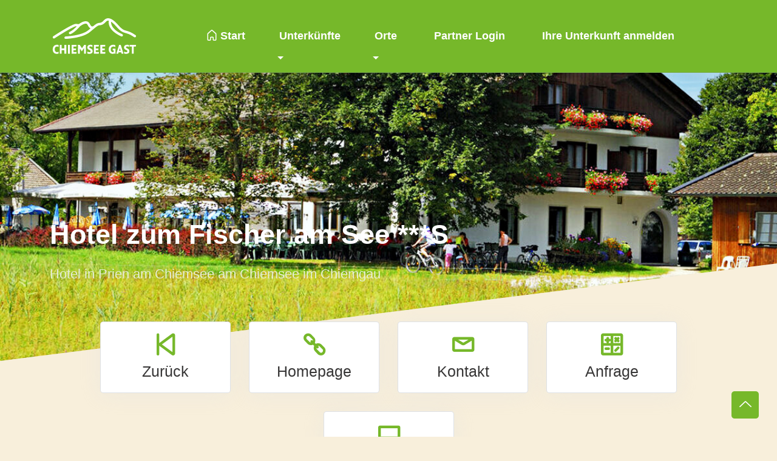

--- FILE ---
content_type: text/html; charset=UTF-8
request_url: https://www.chiemsee-gast.de/unterkuenfte/detail/1413
body_size: 13599
content:
<!DOCTYPE html>
<html lang="de">

<head>
    <meta charset="utf-8">

    <meta name="viewport" content="width=device-width, initial-scale=1.0">


    <meta charset="utf-8">
    <meta name="viewport" content="width=device-width, initial-scale=1.0">

                                                                                                    
    <title>Hotel Hotel zum Fischer am See ***S, Prien am Chiemsee am Chiemsee im Chiemgau</title>
    <meta name="description" content="Hotels, Ferienwohnungen, Gästehäuser und Gasthöfe in einer der schönsten Regionen Bayerns am Chiemsee im Chiemgau." />


                
                                            


    
    <link href="/cache-buster-1707208250/static/chiemsee/images/favicon.png" rel="icon" />
<link href="/cache-buster-1707208249/static/chiemsee/css/leaflet.css" media="screen" rel="stylesheet" type="text/css" />
<link href="/cache-buster-1707208249/static/chiemsee/css/animate.css" media="screen" rel="stylesheet" type="text/css" />
<link href="/cache-buster-1707208249/static/chiemsee/css/tiny-slider.css" media="screen" rel="stylesheet" type="text/css" />
<link href="/cache-buster-1707208249/static/chiemsee/css/glightbox.min.css" media="screen" rel="stylesheet" type="text/css" />
<link href="/cache-buster-1707208249/static/chiemsee/css/LineIcons.2.0.css" media="screen" rel="stylesheet" type="text/css" />
<link href="/cache-buster-1707208249/static/chiemsee/css/selectr.css" media="screen" rel="stylesheet" type="text/css" />
<link href="/cache-buster-1707209037/static/chiemsee/css/shariff/shariff.complete.css" media="screen" rel="stylesheet" type="text/css" />
<link href="/cache-buster-1707208249/static/chiemsee/css/bootstrap.min.css" media="screen" rel="stylesheet" type="text/css" />
<link href="/cache-buster-1707208260/static/bayern/css/datepicker.min.css" media="screen" rel="stylesheet" type="text/css" />
<link href="/cache-buster-1707208249/static/chiemsee/css/style.css" media="screen" rel="stylesheet" type="text/css" />
<link href="/cache-buster-1707208249/static/chiemsee/css/jquery.fancybox.min.css" media="screen" rel="stylesheet" type="text/css" />



    <!-- HTML5 shim and Respond.js IE8 support of HTML5 elements and media queries -->
    <!--[if lt IE 9]>
             <script src="/static/chiemsee/js/leaflet.js"></script>
         <script src="/static/js/html5shiv.js"></script>

    <script src="/static/js/respond.min.js"></script>
    <![endif]-->

    <script src="/static/chiemsee/tarteaucitron/tarteaucitron.js"></script>

    <script type="text/javascript">
        tarteaucitron.init({
            "privacyUrl": "https://www.chiemsee-gast.de/footer/Datenschutz", /* Privacy policy url */
            "hashtag": "#chiemseegast", /* Open the panel with this hashtag */
            "cookieName": "chiemseegast-protection", /* Cookie name */
            "orientation": "middle", /* Banner position (top - bottom) */
            "showAlertSmall": false, /* Show the small banner on bottom right */
            "cookieslist": true, /* Show the cookie list */
            "closePopup": true, /* Show a close X on the banner */
            "showIcon": true, /* Show cookie icon to manage cookies */
            "iconPosition": "BottomLeft", /* BottomRight, BottomLeft, TopRight and TopLeft */
            "adblocker": false, /* Show a Warning if an adblocker is detected */
            "DenyAllCta" : false, /* Show the deny all button */
            "AcceptAllCta" : true, /* Show the accept all button when highPrivacy on */
            "highPrivacy": true, /* HIGHLY RECOMMANDED Disable auto consent */
            "handleBrowserDNTRequest": false, /* If Do Not Track == 1, disallow all */
            "removeCredit": true, /* Remove credit link */
            "moreInfoLink": false, /* Show more info link */
            "useExternalCss": false, /* If false, the tarteaucitron.css file will be loaded */
            "useExternalJs": false, /* If false, the tarteaucitron.js file will be loaded */
            //"cookieDomain": ".my-multisite-domaine.fr", /* Shared cookie for multisite */
            "readmoreLink": "", /* Change the default readmore link */
            "mandatory": true, /* Show a message about mandatory cookies */
        });
    </script>


    <script async src="https://www.googletagmanager.com/gtag/js?id=G-YYG6M68D7H"></script>
    <script>
        window.dataLayer = window.dataLayer || [];
        function gtag(){dataLayer.push(arguments);}
        gtag('js', new Date());
        gtag('config', 'G-G-YYG6M68D7H');
    </script>

</head>

<body>

<!--[if IE]>
<p class="browserupgrade">You are using an <strong>outdated</strong> browser. Please <a href="https://browsehappy.com/">upgrade your browser</a> to improve your experience and security.</p>
<![endif]-->



<!--====== PRELOADER PART START ======-->
<div style="opacity: 0;display: none" class="preloader">
    <div class="loader">
        <div class="ytp-spinner">
            <div class="ytp-spinner-container">
                <div class="ytp-spinner-rotator">
                    <div class="ytp-spinner-left">
                        <div class="ytp-spinner-circle"></div>
                    </div>
                    <div class="ytp-spinner-right">
                        <div class="ytp-spinner-circle"></div>
                    </div>
                </div>
            </div>
        </div>
    </div>
</div>

<!--====== PRELOADER PART ENDS ======-->

<!--====== HEADER PART START ======-->

<header class="header_area">
    <div id="header_navbar" class="header_navbar">
        <div class="container position-relative">
            <div class="row align-items-center">
                <div class="col-xl-12">

                                        
                                                            
                    
                    
                    <nav class="navbar navbar-expand-lg">
                        <a class="navbar-brand" href="/">
                            <img id="logo" src="/static/chiemsee/images/logo/Chiemsee-gast-logo-w.svg" alt="Chiemsee Gast Logo">
                        </a>
                        <button class="navbar-toggler" type="button" data-bs-toggle="collapse" data-bs-target="#navbarSupportedContent" aria-controls="navbarSupportedContent" aria-expanded="false" aria-label="Toggle navigation">
                            <span class="toggler-icon"></span>
                            <span class="toggler-icon"></span>
                            <span class="toggler-icon"></span>
                        </button>

                        <div class="collapse navbar-collapse sub-menu-bar" id="navbarSupportedContent">
                            <ul id="nav" class="navbar-nav">
                                                                                                                                                                                                                                    <li class="nav-item">
                                                                                                                                                <a class="nav-link" target="" href="/"> <i class="lni lni-home"></i> Start</a>
                                            </li>
                                                                                                                                                                                                                                                                                                                <li class="nav-item dropdown">
                                                                                                                                                <a class="nav-link dropdown-toggle"  href="/unterkuenfte" target="" role="button" data-bs-toggle="dropdown" aria-expanded="false">Unterkünfte</a>
                                                <ul class="dropdown-menu sub-menu collapse">
                                                                                                                                                                        <li>
                                                                <a class="dropdown-item" target="" href="/ferienwohnungen">Ferienwohnungen</a>
                                                            </li>
                                                                                                                                                                                                                                <li>
                                                                <a class="dropdown-item" target="" href="/zimmer">Zimmer</a>
                                                            </li>
                                                                                                                                                                                                                                <li>
                                                                <a class="dropdown-item" target="" href="/unterkuenfte/karte">Karte</a>
                                                            </li>
                                                                                                                                                            </ul>
                                            </li>
                                                                                                                                                                                                                                                                                                                <li class="nav-item dropdown">
                                                                                                                                                <a class="nav-link dropdown-toggle"  href="/orte/aschau-im-chiemgau" target="" role="button" data-bs-toggle="dropdown" aria-expanded="false">Orte</a>
                                                <ul class="dropdown-menu sub-menu collapse">
                                                                                                                                                                        <li>
                                                                <a class="dropdown-item" target="" href="/orte/aschau-im-chiemgau">Aschau im Chiemgau</a>
                                                            </li>
                                                                                                                                                                                                                                <li>
                                                                <a class="dropdown-item" target="" href="/orte/bad-endorf">Bad Endorf</a>
                                                            </li>
                                                                                                                                                                                                                                <li>
                                                                <a class="dropdown-item" target="" href="/orte/bernau-am-chiemsee">Bernau am Chiemsee</a>
                                                            </li>
                                                                                                                                                                                                                                <li>
                                                                <a class="dropdown-item" target="" href="/orte/prien-am-chiemsee">Prien am Chiemsee</a>
                                                            </li>
                                                                                                                                                                                                                                <li>
                                                                <a class="dropdown-item" target="" href="/orte/breitbrunn-am-chiemsee">Breitbrunn am Chiemsee</a>
                                                            </li>
                                                                                                                                                                                                                                <li>
                                                                <a class="dropdown-item" target="" href="/orte/rimsting-am-chiemsee">Rimsting</a>
                                                            </li>
                                                                                                                                                                                                                                <li>
                                                                <a class="dropdown-item" target="" href="/orte/seeon_seebruck_truchtlaching">Seeon/Seebruck/Truchtlaching</a>
                                                            </li>
                                                                                                                                                            </ul>
                                            </li>
                                                                                                                                                                                                                                                                                                                <li class="nav-item">
                                                                                                                                                <a class="nav-link" target="_blank" href="https://www.touristmedia.net/webclient/index.html"> <i class=""></i> Partner Login</a>
                                            </li>
                                                                                                                                                                                                                                                                                                                <li class="nav-item">
                                                                                                                                                <a class="nav-link" target="" href="/unterkunft_anmelden"> <i class=""></i> Ihre Unterkunft anmelden</a>
                                            </li>
                                                                                                                                                                                                                                                                                                                                                                                                                                                                                                                                                                                                                                                                                                                                                                                        </ul>
                        </div>

                    </nav> <!-- navbar -->

                </div>
            </div> <!-- row -->
        </div> <!-- container -->
    </div> <!-- header navbar -->
</header>

<!--====== HEADER PART ENDS ======-->


<!--====== BANNER PART START ======-->
<section class="banner-area bg_cover" style="background-image: url('/images/chiemsee-chiemgau-detail/4941/prien-am-chiemsee-hotel-zum-fischer-am-see-s.jpg')">
    <div class="container">
        <div class="row">
            <div class="col-lg-12">
                <div class="banner-content">
                    <h1 class="text-white">Hotel zum Fischer am See ***S</h1>
                    <h4 class="wow fadeInUp" data-wow-delay=".4s">Hotel in Prien am Chiemsee am Chiemsee im Chiemgau</h4>
                </div>
            </div>
        </div>
    </div>
</section>
<!--====== BANNER PART END ======-->

<section class="category-list-area">
    <div class="container">
        <div class="category-list-wrapper">

            <div class="category-list-item">
                <a href="/">
                    <div class="icon">
                        <i class="lni lni-backward"></i>
                    </div>
                    <h3>Zurück</h3>
                </a>
            </div>

                            <div class="category-list-item">
                    <a id="homepageButton" href="http://www.fischeramsee.de" target="_blank">
                        <div class="icon">
                            <i class="lni lni-link"></i>
                        </div>
                        <h3>Homepage</h3>
                    </a>
                </div>
            
                            <div class="category-list-item">
                    <a id="toContact" href="#anfrage">
                        <div class="icon">
                            <i class="lni lni-envelope"></i>
                        </div>
                        <h3>Kontakt</h3>
                    </a>
                </div>

                <div class="category-list-item">
                    <a  id="toRequest" href="#anfrage">
                        <div class="icon">
                            <i class="lni lni-calculator"></i>
                        </div>
                        <h3>Anfrage</h3>
                    </a>
                </div>
            
                                                                    <div class="category-list-item">
                        <a id="boockingButton" href="https://www.fischeramsee.de/zimmer-buchen" target="_blank">
                            <div class="icon">
                                <i class="lni lni-display"></i>
                            </div>
                            <h3>online Buchen</h3>
                        </a>
                    </div>
                                                        </div>
    </div>
</section>

<section class="advert-details-area">
    <div class="container">
        <div class="advert-details-wrapper box-style">
            <div class="info-wrapper">
                <div class="showcase-wrapper">

                                        <div id="imgGallery">
                                                    <a data-fancybox="gallery" href="/images/chiemsee-chiemgau-detail/5088/hotel-zum-fischer-am-see-s_1.jpg" data-options='{"loop" : true, "buttons" : ["zoom","slideShow","fullScreen","thumbs","close"]}'>
                                <img src="/images/chiemsee-chiemgau-thumbnail/5088/hotel-zum-fischer-am-see-s_1.jpg" alt="Bild-1 Hotel zum Fischer am See ***S in Prien am Chiemsee">
                            </a>
                                                    <a data-fancybox="gallery" href="/images/chiemsee-chiemgau-detail/5087/hotel-zum-fischer-am-see-s_2.jpg" data-options='{"loop" : true, "buttons" : ["zoom","slideShow","fullScreen","thumbs","close"]}'>
                                <img src="/images/chiemsee-chiemgau-thumbnail/5087/hotel-zum-fischer-am-see-s_2.jpg" alt="Bild-2 Hotel zum Fischer am See ***S in Prien am Chiemsee">
                            </a>
                                                    <a data-fancybox="gallery" href="/images/chiemsee-chiemgau-detail/5086/hotel-zum-fischer-am-see-s_3.jpg" data-options='{"loop" : true, "buttons" : ["zoom","slideShow","fullScreen","thumbs","close"]}'>
                                <img src="/images/chiemsee-chiemgau-thumbnail/5086/hotel-zum-fischer-am-see-s_3.jpg" alt="Bild-3 Hotel zum Fischer am See ***S in Prien am Chiemsee">
                            </a>
                                                    <a data-fancybox="gallery" href="/images/chiemsee-chiemgau-detail/4941/hotel-zum-fischer-am-see-s_4.jpg" data-options='{"loop" : true, "buttons" : ["zoom","slideShow","fullScreen","thumbs","close"]}'>
                                <img src="/images/chiemsee-chiemgau-thumbnail/4941/hotel-zum-fischer-am-see-s_4.jpg" alt="Bild-4 Hotel zum Fischer am See ***S in Prien am Chiemsee">
                            </a>
                                                    <a data-fancybox="gallery" href="/images/chiemsee-chiemgau-detail/4488/hotel-zum-fischer-am-see-s_5.jpg" data-options='{"loop" : true, "buttons" : ["zoom","slideShow","fullScreen","thumbs","close"]}'>
                                <img src="/images/chiemsee-chiemgau-thumbnail/4488/hotel-zum-fischer-am-see-s_5.jpg" alt="Bild-5 Hotel zum Fischer am See ***S in Prien am Chiemsee">
                            </a>
                                                    <a data-fancybox="gallery" href="/images/chiemsee-chiemgau-detail/4487/hotel-zum-fischer-am-see-s_6.jpg" data-options='{"loop" : true, "buttons" : ["zoom","slideShow","fullScreen","thumbs","close"]}'>
                                <img src="/images/chiemsee-chiemgau-thumbnail/4487/hotel-zum-fischer-am-see-s_6.jpg" alt="Bild-6 Hotel zum Fischer am See ***S in Prien am Chiemsee">
                            </a>
                                                    <a data-fancybox="gallery" href="/images/chiemsee-chiemgau-detail/4485/hotel-zum-fischer-am-see-s_7.jpg" data-options='{"loop" : true, "buttons" : ["zoom","slideShow","fullScreen","thumbs","close"]}'>
                                <img src="/images/chiemsee-chiemgau-thumbnail/4485/hotel-zum-fischer-am-see-s_7.jpg" alt="Bild-7 Hotel zum Fischer am See ***S in Prien am Chiemsee">
                            </a>
                                                    <a data-fancybox="gallery" href="/images/chiemsee-chiemgau-detail/1310/hotel-zum-fischer-am-see-s_8.jpg" data-options='{"loop" : true, "buttons" : ["zoom","slideShow","fullScreen","thumbs","close"]}'>
                                <img src="/images/chiemsee-chiemgau-thumbnail/1310/hotel-zum-fischer-am-see-s_8.jpg" alt="Bild-8 Hotel zum Fischer am See ***S in Prien am Chiemsee">
                            </a>
                                                    <a data-fancybox="gallery" href="/images/chiemsee-chiemgau-detail/1311/hotel-zum-fischer-am-see-s_9.jpg" data-options='{"loop" : true, "buttons" : ["zoom","slideShow","fullScreen","thumbs","close"]}'>
                                <img src="/images/chiemsee-chiemgau-thumbnail/1311/hotel-zum-fischer-am-see-s_9.jpg" alt="Bild-9 Hotel zum Fischer am See ***S in Prien am Chiemsee">
                            </a>
                                                    <a data-fancybox="gallery" href="/images/chiemsee-chiemgau-detail/4486/hotel-zum-fischer-am-see-s_10.jpg" data-options='{"loop" : true, "buttons" : ["zoom","slideShow","fullScreen","thumbs","close"]}'>
                                <img src="/images/chiemsee-chiemgau-thumbnail/4486/hotel-zum-fischer-am-see-s_10.jpg" alt="Bild-10 Hotel zum Fischer am See ***S in Prien am Chiemsee">
                            </a>
                                            </div>
                                    </div>
                <div class="text-wrapper">
                    <div class="mb-20 meta-top">
                        <a href="/unterkuenfte/1/all/6/all/0/1000" class="address"><i class="mr-2 lni lni-calendar"></i> Hotel</a>
                        <a href="/unterkuenfte/1/15/all/all/0/1000" class="address"><i class="mr-2 lni lni-map-marker"></i> Prien am Chiemsee</a>
                        <a href="#" class="address"><i class="lni lni-home"></i> Hotel zum Fischer am See ***S</a>
                    </div>

                                            <h3 class="title mb-25">Lage</h3>
                        <p class="description mb-30">Der Fischer am See ist ein gemütliches, neu renoviertes, familiäres 3***S Hotel – Restaurant und Cafe direkt am Westufer des Chiemsees mit eigenem Bootshafen und großer Sonnenterrasse mit atemberaubendem Blick über den Chiemsee auf die angrenzende Bergwelt</p>
                    
                                            <h3 class="title mb-25">Ausstattung</h3>
                        <p class="description mb-30">Das Hotel ist vom DeHoGa mit 3***S klassifiziert und bietet 16 gemütlich im Landhausstil eingerichtete Zimmer. Alle Zimmer verfügen über Bad oder Dusche, WC, Kosmetikspiegel, Fön, Sat.-TV, Minibar, Radiowecker, Selbstwähltelefon und Minitresor, teilweise Balkon und Berg- / Seeblick (kategorieabhängig).</p>
                    
                                            <h3 class="title mb-25">Besonderheiten</h3>
                        <p class="description mb-30">Absperrbare Radgarage
Haustiere auf Anfrage, kostenlose Parkplätze direkt vorm Haus, Frühstücksbuffet
Genießen Sie die leichte regionale Küche und täglich fangfrischen Chiemseefisch. Zum Haus gehört auch eine eigene Räucherkammer. Die Fischkarte wartet mit Zander, Hecht, Brachsen, Aal oder Schratzen und Fischen aus den Weltmeeren auf. Die Chiemseefische werden auf traditionell regionale Art zubereitet. Aber auch Fischgerichte auf asiatische, italienische, spanische oder karibische Zubereitungsart werden angeboten.
Gerichte aus Lamm, heimischen Wild und andere traditionelle Fleischgerichte ergänzen unsere Speisekarte. Natürlich erhalten Sie auch vegetarische Gerichte.
Außerdem bieten  wir ein täglich wechselndes reichhaltiges Kuchen- und Tortenbuffet aus eigener Herstellung und verschiedene Eiskreationen. Deftige bayerische Brotzeiten erhalten Sie ganztags.</p>
                    
                                            <h3 class="title mb-25">Geöffnet</h3>
                        <p class="description mb-30">täglich 11:30 Uhr - 21:00 Uhr geöffnet, kein Ruhetag</p>
                    
                </div>


                                <div class="row">

                                            <div class="col-lg-4 col-md-6  mb-25">
                            <h3 class="title mb-10">Ausstattung</h3>
                            <ul class="address">
                                                                    <li><i class="lni lni-checkmark-circle"></i> Terrasse</li>
                                                                    <li><i class="lni lni-checkmark-circle"></i> Sonnenterrasse</li>
                                                            </ul>
                        </div>
                    

                    

                                            <div class="col-lg-4 col-md-6  mb-25">
                            <h3 class="title mb-10">Aktivitäten</h3>
                            <ul class="address">
                                                                    <li><i class="lni lni-checkmark-circle"></i> am Strand</li>
                                                                    <li><i class="lni lni-checkmark-circle"></i> Golfplatz mit 18 Löchern in der Nähe</li>
                                                                    <li><i class="lni lni-checkmark-circle"></i> Radfahren</li>
                                                                    <li><i class="lni lni-checkmark-circle"></i> Wandern</li>
                                                            </ul>
                        </div>
                    
                </div>
                
                <div class="text-wrapper">
                    <h3 class="title mb-25">Kontakt</h3>
                    <div class="row mb-25">
                        <div class="col-lg-4 col-md-6">
                                                            <p class="description">Hotel zum Fischer am See ***S</p>
                                                                                        <p class="description">Harrasser Str. 145</p>
                                                                                        <p class="description">83209 Prien am Chiemsee</p>
                                                    </div>
                        <div class="col-lg-4 col-md-6">
                                                            <p class="description"><i class="lni lni-phone" style="padding-right: 10px" ></i> 08051 90 760</p>
                                                                                        <p class="description"><i class="lni lni-envelope" style="padding-right: 10px"></i> info@fischeramsee.de</p>
                                                                                                                            <p class="description"><i class="lni lni-website-alt" style="padding-right: 10px"></i> <a id="homepageLink" href="http://www.fischeramsee.de" target="_blank">www.fischeramsee.de</a></p>
                                                                                    </div>
                    </div>

                    
                    

                </div>

        </div>

            <div class="review-wrapper">

                <div  class="review-body  mb-45">

                                        <h3 class="title mb-25"> Zimmer</h3>
                    
                    <div class="row">
                        <div class="advert-carousel-wrapper">
                            <div class="row rooms-carousel">
                                
                                <div class="col-lg-4 col-md-6">
                                    <div class="single-advert">

                                                                                    <div style="height: 230px" class="advert-img">
                                                <a data-bs-toggle="modal" data-bs-target="#roomDetail" data-id="2860" href="javascript:void(0)">
                                                    <img src="/images/chiemsee-chiemgau-room-thumbnail/5077/komfort-einzelzimmer-5077.jpg" alt="Bild Hotel zum Fischer am See ***Skomfort-einzelzimmer-5077">
                                                </a>
                                                <div class="advert-action">
                                                    <a data-bs-toggle="modal" data-bs-target="#roomDetail" data-id="2860" href="javascript:void(0)"><i class="lni lni-calendar"></i></a>
                                                </div>
                                            </div>

                                        


                                        <div class="advert-content">

                                            <h5 class="name">
                                                <a data-bs-toggle="modal" data-bs-target="#roomDetail" data-id="2860" href="/room/2860">Komfort–Einzelzimmer</a>


                                                
                                            </h5>
                                            <!--
                                            <span style="height: 40px" class="update"><?= $room['advert_room_price_addon']?></span>
                                            -->
                                            <ul class="address">

                                                                                                                                                            <li><i class="lni lni-checkmark-circle"></i> 1 Bett</li>
                                                                                                                                                                                                                <li><span> </span></li>
                                                                                                                                                                                                                <li><span> </span></li>
                                                                                                                                                                                                                <li><span> </span></li>
                                                                                                    
                                            </ul>
                                            <div class="advert-bottom">
                                                <span>ab</span><h3 class="price">70,00 €</h3>
                                                                                                <span>bis</span><h3 class="price">95,00 €</h3>
                                                                                            </div>
                                        </div>
                                    </div>
                                </div>

                                
                                <div class="col-lg-4 col-md-6">
                                    <div class="single-advert">

                                                                                    <div style="height: 230px" class="advert-img">
                                                <a data-bs-toggle="modal" data-bs-target="#roomDetail" data-id="2930" href="javascript:void(0)">
                                                    <img src="/images/chiemsee-chiemgau-room-thumbnail/5074/standardzimmer-5074.jpg" alt="Bild Hotel zum Fischer am See ***Sstandardzimmer-5074">
                                                </a>
                                                <div class="advert-action">
                                                    <a data-bs-toggle="modal" data-bs-target="#roomDetail" data-id="2930" href="javascript:void(0)"><i class="lni lni-calendar"></i></a>
                                                </div>
                                            </div>

                                        


                                        <div class="advert-content">

                                            <h5 class="name">
                                                <a data-bs-toggle="modal" data-bs-target="#roomDetail" data-id="2930" href="/room/2930">Standardzimmer</a>


                                                
                                            </h5>
                                            <!--
                                            <span style="height: 40px" class="update"><?= $room['advert_room_price_addon']?></span>
                                            -->
                                            <ul class="address">

                                                                                                                                                            <li><i class="lni lni-checkmark-circle"></i> 1 Bett</li>
                                                                                                                                                                                                                <li><span> </span></li>
                                                                                                                                                                                                                <li><span> </span></li>
                                                                                                                                                                                                                <li><span> </span></li>
                                                                                                    
                                            </ul>
                                            <div class="advert-bottom">
                                                <span>ab</span><h3 class="price">45,00 €</h3>
                                                                                                <span>bis</span><h3 class="price">65,00 €</h3>
                                                                                            </div>
                                        </div>
                                    </div>
                                </div>

                                
                                <div class="col-lg-4 col-md-6">
                                    <div class="single-advert">

                                                                                    <div style="height: 230px" class="advert-img">
                                                <a data-bs-toggle="modal" data-bs-target="#roomDetail" data-id="2972" href="javascript:void(0)">
                                                    <img src="/images/chiemsee-chiemgau-room-thumbnail/5082/dreibettzimmer-5082.jpg" alt="Bild Hotel zum Fischer am See ***Sdreibettzimmer-5082">
                                                </a>
                                                <div class="advert-action">
                                                    <a data-bs-toggle="modal" data-bs-target="#roomDetail" data-id="2972" href="javascript:void(0)"><i class="lni lni-calendar"></i></a>
                                                </div>
                                            </div>

                                        


                                        <div class="advert-content">

                                            <h5 class="name">
                                                <a data-bs-toggle="modal" data-bs-target="#roomDetail" data-id="2972" href="/room/2972">Dreibettzimmer</a>


                                                
                                            </h5>
                                            <!--
                                            <span style="height: 40px" class="update"><?= $room['advert_room_price_addon']?></span>
                                            -->
                                            <ul class="address">

                                                                                                                                                            <li><i class="lni lni-checkmark-circle"></i> 3 Betten</li>
                                                                                                                                                                                                                <li><span> </span></li>
                                                                                                                                                                                                                <li><span> </span></li>
                                                                                                                                                                                                                <li><span> </span></li>
                                                                                                    
                                            </ul>
                                            <div class="advert-bottom">
                                                <span>ab</span><h3 class="price">45,00 €</h3>
                                                                                                <span>bis</span><h3 class="price">65,00 €</h3>
                                                                                            </div>
                                        </div>
                                    </div>
                                </div>

                                
                                <div class="col-lg-4 col-md-6">
                                    <div class="single-advert">

                                                                                    <div style="height: 230px" class="advert-img">
                                                <a data-bs-toggle="modal" data-bs-target="#roomDetail" data-id="2075" href="javascript:void(0)">
                                                    <img src="/images/chiemsee-chiemgau-room-thumbnail/5079/komfortzimmer-mit-balkon-5079.jpg" alt="Bild Hotel zum Fischer am See ***Skomfortzimmer-mit-balkon-5079">
                                                </a>
                                                <div class="advert-action">
                                                    <a data-bs-toggle="modal" data-bs-target="#roomDetail" data-id="2075" href="javascript:void(0)"><i class="lni lni-calendar"></i></a>
                                                </div>
                                            </div>

                                        


                                        <div class="advert-content">

                                            <h5 class="name">
                                                <a data-bs-toggle="modal" data-bs-target="#roomDetail" data-id="2075" href="/room/2075">KOMFORTZIMMER mit Balkon</a>


                                                
                                            </h5>
                                            <!--
                                            <span style="height: 40px" class="update"><?= $room['advert_room_price_addon']?></span>
                                            -->
                                            <ul class="address">

                                                                                                                                                            <li><i class="lni lni-checkmark-circle"></i> 2 Betten</li>
                                                                                                                                                                                                                <li><span> </span></li>
                                                                                                                                                                                                                <li><span> </span></li>
                                                                                                                                                                                                                <li><span> </span></li>
                                                                                                    
                                            </ul>
                                            <div class="advert-bottom">
                                                <span>ab</span><h3 class="price">50,00 €</h3>
                                                                                                <span>bis</span><h3 class="price">85,00 €</h3>
                                                                                            </div>
                                        </div>
                                    </div>
                                </div>

                                
                                <div class="col-lg-4 col-md-6">
                                    <div class="single-advert">

                                                                                    <div style="height: 230px" class="advert-img">
                                                <a data-bs-toggle="modal" data-bs-target="#roomDetail" data-id="2875" href="javascript:void(0)">
                                                    <img src="/images/chiemsee-chiemgau-room-thumbnail/5084/deluxzimmer-5084.jpg" alt="Bild Hotel zum Fischer am See ***Sdeluxzimmer-5084">
                                                </a>
                                                <div class="advert-action">
                                                    <a data-bs-toggle="modal" data-bs-target="#roomDetail" data-id="2875" href="javascript:void(0)"><i class="lni lni-calendar"></i></a>
                                                </div>
                                            </div>

                                        


                                        <div class="advert-content">

                                            <h5 class="name">
                                                <a data-bs-toggle="modal" data-bs-target="#roomDetail" data-id="2875" href="/room/2875">DELUXZIMMER</a>


                                                
                                            </h5>
                                            <!--
                                            <span style="height: 40px" class="update"><?= $room['advert_room_price_addon']?></span>
                                            -->
                                            <ul class="address">

                                                                                                                                                            <li><i class="lni lni-checkmark-circle"></i> 2 Betten</li>
                                                                                                                                                                                                                <li><span> </span></li>
                                                                                                                                                                                                                <li><span> </span></li>
                                                                                                                                                                                                                <li><span> </span></li>
                                                                                                    
                                            </ul>
                                            <div class="advert-bottom">
                                                <span>ab</span><h3 class="price">55,00 €</h3>
                                                                                                <span>bis</span><h3 class="price">95,00 €</h3>
                                                                                            </div>
                                        </div>
                                    </div>
                                </div>

                                
                                <div class="col-lg-4 col-md-6">
                                    <div class="single-advert">

                                                                                    <div style="height: 230px" class="advert-img">
                                                <a data-bs-toggle="modal" data-bs-target="#roomDetail" data-id="3095" href="javascript:void(0)">
                                                    <img src="/images/chiemsee-chiemgau-room-thumbnail/5081/komfortzimmer-ohne-balkon-5081.jpg" alt="Bild Hotel zum Fischer am See ***Skomfortzimmer-ohne-balkon-5081">
                                                </a>
                                                <div class="advert-action">
                                                    <a data-bs-toggle="modal" data-bs-target="#roomDetail" data-id="3095" href="javascript:void(0)"><i class="lni lni-calendar"></i></a>
                                                </div>
                                            </div>

                                        


                                        <div class="advert-content">

                                            <h5 class="name">
                                                <a data-bs-toggle="modal" data-bs-target="#roomDetail" data-id="3095" href="/room/3095">KOMFORTZIMMER ohne Balkon</a>


                                                
                                            </h5>
                                            <!--
                                            <span style="height: 40px" class="update"><?= $room['advert_room_price_addon']?></span>
                                            -->
                                            <ul class="address">

                                                                                                                                                            <li><i class="lni lni-checkmark-circle"></i> 1 Bett</li>
                                                                                                                                                                                                                <li><span> </span></li>
                                                                                                                                                                                                                <li><span> </span></li>
                                                                                                                                                                                                                <li><span> </span></li>
                                                                                                    
                                            </ul>
                                            <div class="advert-bottom">
                                                <span>ab</span><h3 class="price">48,00 €</h3>
                                                                                                <span>bis</span><h3 class="price">70,00 €</h3>
                                                                                            </div>
                                        </div>
                                    </div>
                                </div>

                                
                            </div>

                        </div>
                    </div>


                                            <div class="row">
                            <div class="col-lg-12">
                                <div id="map" style="width: 100%; height: 400px;"></div>
                            </div>
                        </div>
                        <script src="/static/hp/chiemsee/js/leaflet.js"></script>

                        <script>

                            //    [advert_latitude] => 47.864249028738
                            // [advert_longitude] => 12.312398689013

                            const map = L.map('map').setView([47.839639996104, 12.371739965105], 13);

                            const tiles = L.tileLayer('https://tiles.touristmedia.net/osm/{z}/{x}/{y}.png', {
                                maxZoom: 19,
                                attribution: '&copy; <a href="https://www.openstreetmap.org/copyright">OpenStreetMap powerd by Touristmedia</a>'
                            }).addTo(map);

                            const marker = L.marker([47.839639996104, 12.371739965105]).addTo(map)
                                .bindPopup('<b>Harrasser Str. 145</b><br />Prien am Chiemsee').openPopup();


                        </script>

                    

                </div>





                                <div id="anfrage" class="review-header">
                    <div class="left-side">
                        <h5>Unverbindliche Anfrage</h5>
                    </div>
                    <div class="right-side">
                        <p>Buchungsanfrage: </p>
                        <div class="form-check form-switch">
                            <input class="form-check-input" style="margin-bottom: 0px; margin-left: 3px" type="checkbox" id="contactFormButton" checked>
                        </div>

                    </div>
                </div>

                <div  class="review-body">

                    <div class="add-review-wrapper">

                        <div id="bf1" class="alert alert-success collapse"  role="alert">
                            <h4 class="alert-heading">Ihre Anfrage wurde erfolgreich versendet</h4>
                            <p>Vielen Dank für Ihr Interesse</p>

                        </div>
                        <div id="bf2" class="alert alert-warning collapse"  role="alert">
                            <h4 class="alert-heading">Ihre Anfrage konnte nicht versendet werden</h4>
                            <p></p>
                        </div>

                        <form id="requestForm" action="/boockingrequest/1413" class="review-form">

                            <div class="row mt-30">

                                <div id="fAnreise" class="col-md-6">
                                    <div class="single-input">
                                        <label for="name">Anreise</label>
                                        <div class="date-group">
                                            <input id="dpAnreise" type="text" name="anreise" placeholder="" autocomplete="off">
                                            <!-- <button><i class="lni lni-search-alt"></i></button>-->
                                       </div>

                                   </div>
                               </div>
                               <div id="fAbreise" class="col-md-6">
                                   <div class="single-input">
                                       <label for="email">Abreise</label>
                                       <div class="date-group">
                                           <input id="dpAbreise" type="text"  name="abreise" placeholder="" autocomplete="off">
                                       </div>
                                   </div>
                               </div>

                                <div id="fAmount" class="col-md-6">
                                    <div class="single-input">
                                        <label for="name">Anzahl der Erwachsenen</label>
                                        <div class="date-group">
                                            <input id="amount" type="text" name="amount" placeholder="" autocomplete="off">
                                            <!-- <button><i class="lni lni-search-alt"></i></button>-->
                                        </div>

                                    </div>
                                </div>
                                <div id="fAmountChildren" class="col-md-6">
                                    <div class="single-input">
                                        <label for="email">Anzahl der Kinder</label>
                                        <div class="date-group">
                                            <input id="amountChildren" type="text"  name="amountChildren" placeholder="" autocomplete="off">
                                        </div>
                                    </div>
                                </div>
                                <div id="fAgeChildren" class="col-md-12">
                                    <div class="single-input">
                                        <label for="email">Alter der Kinder</label>
                                        <div class="date-group">
                                            <input id="ageChildren" type="text"  name="ageChildren" placeholder="" autocomplete="off">
                                        </div>
                                    </div>
                                </div>
                                <div class="col-md-12">
                                    <div class="single-input">
                                        <label for="firstname">Email</label>
                                        <input type="mfrom" id="mail" name="mfrom" placeholder="mail@gmail.com" required>
                                        <div class="invalid-feedback">
                                            Email ist erforderlich
                                        </div>
                                    </div>
                                </div>
                                <div class="col-md-6">
                                    <div class="single-input">
                                        <label for="firstname">Vorname</label>
                                        <input type="text" id="firstName" name="firstName" placeholder="Max" required>
                                        <div class="invalid-feedback">
                                            Vorname ist erforderlich
                                        </div>
                                    </div>
                                </div>
                                <div class="col-md-6">
                                    <div class="single-input">
                                        <label for="email">Nachname</label>
                                        <input  type="text" id="lastName"  name="lastName" placeholder="Müller" required>
                                        <div class="invalid-feedback">
                                            Nachname ist erforderlich
                                        </div>
                                    </div>
                                </div>
                                <div id="fAddress" class="col-md-12">
                                    <div class="single-input">
                                        <label for="email">Telefon</label>
                                        <input  type="text" id="phone"  name="phone" >
                                    </div>
                                </div>

                                <div id="fAddress" class="col-md-12">
                                    <div class="single-input">
                                        <label for="email">Straße</label>
                                        <input type="text" id="address" name="address">
                                    </div>
                                </div>

                                <div id="fZipcode" class="col-md-6">
                                    <div class="single-input">
                                        <label for="firstname">PLZ</label>
                                        <input type="test" id="zipcode" name="zipcode">
                                    </div>
                                </div>
                                <div  id="fCity" class="col-md-6">
                                    <div class="single-input">
                                        <label for="email">Ort</label>
                                        <input type="text" id="city" name="city">
                                    </div>
                                </div>

                               <div class="col-md-12">
                                   <div class="single-input">
                                       <label for="message">Nachricht</label>
                                       <textarea name="message" id="message" rows="5" placeholder="Ihre Nachricht"></textarea>
                                   </div>
                               </div>

                                <div class="col-md-12">

                                    <div class="form-check check-style">
                                        <input class="form-check-input" style="border-radius: 2px;" required type="checkbox" value="none" id="flexCheckDefault2">
                                        <label for="flexCheckDefault2">Ich habe die Allgemeinen Geschäftsbedingungen AGB und die Datenschutzerklärung gelesen und bin mit der Verarbeitung meiner personenbezogenen Daten einverstanden.</label>
                                   </div>
                                </div>
                                <input type="hidden" name="checker" value="5663389244.8">
                                <input type="hidden" name="email" value="">

                               <div class="col-md-12">
                                   <div class="single-input" style="padding-top: 5px">
                                       <button id="boockingRequestSubmit" class="main-btn btn-hover">absenden</button>
                                   </div>
                               </div>
                           </div>
                       </form>

                   </div>
               </div>
                           </div>
        </div>
   </div>
</section>


    <!-- Modal -->

<div class="modal fade" id="roomDetail" data-bs-backdrop="static" data-bs-keyboard="false" tabindex="-1" aria-labelledby="roomDetailLabel" aria-hidden="true">
    <div class="modal-dialog modal-xl modal-dialog-scrollable">
        <div class="modal-content">
            <div class="modal-header" style="border-bottom: 0px;padding-bottom: 0px;">
                <button type="button" class="btn-close" data-bs-dismiss="modal" aria-label="schließen"></button>
            </div>
            <div class="modal-body" id="roomModalBody">


            </div>
                        <div style="padding: 10px">

                <button type="button" class="main-btn btn-hover roomRequestButton"  data-bs-dismiss="modal" aria-label="unverbindliche Buchungsanfrage">unverbindliche Buchungsanfrage</button>
            </div>
                    </div>
    </div>
</div>



<!--====== FOOTER PART STARTS ======-->
<footer class="footer-area">
    <div class="banner-area-footer">
        <div class="banner-footer">
            <div class="row">
                <div class="col"></div>
                <div class="col-lg-5 col-sm-12">
                     <h2 class="footer-slogan">Den Urlaub am Chiemsee im Chiemgau im Frühjahr, Sommer, Herbst oder Winter genießen.</h2>
                </div>
                <div class="col"></div>
            </div>
        </div>

        <div class="content-footer">
            <div class="row">
                <div class="col"></div>
                <div class="col-lg-6 col-sm-12">
                    <p class="footer-search-headline">Jetzt Lieblingsort finden</p>
                </div>
                <div class="col"></div>
            </div>

                <div class="search-wrapper">

                    <div class="row">
                        <div class="col"></div>
                        <div class="col-lg-8 col-sm-12">

                    <form action="/unterkuenfte/1">
                        <div class="row justify-content-center">
                            <div class="col-lg-3 col-sm-5 col-10">
                                <div class="search-input">
                                    <label for="category"><i class="lni lni-grid-alt theme-color"></i></label>
                                    <select name="category" id="category">
                                        <option value="none" selected disabled>Kategorie</option>

                                                                                    
                                                                                            <option value="4">Ferienwohnung (392)</option>
                                            
                                                                                    
                                                                                            <option value="2">Urlaub auf dem Bauernhof (182)</option>
                                            
                                                                                    
                                                                                            <option value="6">Hotel (53)</option>
                                            
                                                                                    
                                                                                            <option value="5">Gasthof (44)</option>
                                            
                                                                                    
                                                                                            <option value="8">Privatvermieter (41)</option>
                                            
                                                                                    
                                                                                            <option value="1">Pension (28)</option>
                                            
                                                                                    
                                                                                            <option value="9">Gästehaus (25)</option>
                                            
                                                                                    
                                                                                            <option value="7">Campingplatz (10)</option>
                                            
                                                                                    
                                                                                            <option value="0">ohne Kategorie (4)</option>
                                            
                                                                                    
                                                                                            <option value="11">Klinik und Kurheim (4)</option>
                                            
                                                                                    
                                                                                            <option value="3">Ferienhaus (3)</option>
                                            
                                                                                    
                                                                                            <option value="15">Hotel Garni (1)</option>
                                            
                                                                                    
                                                                                            <option value="12">Motel (1)</option>
                                            
                                        
                                    </select>
                                </div>
                            </div>
                            <div class="col-lg-3 col-sm-5 col-10">
                                <div class="search-input">
                                    <label for="location"><i class="lni lni-map-marker theme-color"></i></label>
                                    <select name="location" id="location">
                                        <option value="none" selected disabled>Ort</option>

                                                                                                                                <option value="15">Prien am Chiemsee (122)</option>
                                                                                                                                <option value="6">Chieming (115)</option>
                                                                                                                                <option value="4">Bernau am Chiemsee (57)</option>
                                                                                                                                <option value="25">Samerberg (49)</option>
                                                                                                                                <option value="46">Inzell (47)</option>
                                                                                                                                <option value="3">Bad Endorf (43)</option>
                                                                                                                                <option value="13">Gstadt - Gollenshausen (39)</option>
                                                                                                                                <option value="7">Seeon/Seebruck (32)</option>
                                                                                                                                <option value="2">Aschau im Chiemgau (31)</option>
                                                                                                                                <option value="12">Grassau Rottau (31)</option>
                                                                                                                                <option value="5">Breitbrunn am Chiemsee (30)</option>
                                                                                                                                <option value="9">Eggstätt (30)</option>
                                                                                                                                <option value="16">Rimsting (28)</option>
                                                                                                                                <option value="17">Riedering (27)</option>
                                                                                                                                <option value="20">Übersee - Feldwies (15)</option>
                                                                                                                                <option value="10">Frasdorf (10)</option>
                                                                                                                                <option value="14">Halfing (9)</option>
                                                                                                                                <option value="126">Truchtlaching (9)</option>
                                                                                                                                <option value="11">Grabenstätt (6)</option>
                                                                                                                                <option value="1">Amerang (4)</option>
                                                                                                                                <option value="28">Höslwang (4)</option>
                                                                                                                                <option value="39">Marquartstein (4)</option>
                                                                                                                                <option value="104">Nußdorf am Inn (4)</option>
                                                                                                                                <option value="31">Obing (4)</option>
                                                                                                                                <option value="38">Reit im Winkl (3)</option>
                                                                                                                                <option value="74">Rohrdorf (3)</option>
                                                                                                                                <option value="44">Traunstein (3)</option>
                                                                                                                                <option value="43">Bergen (2)</option>
                                                                                                                                <option value="56">Burghausen (2)</option>
                                                                                                                                <option value="8">Chiemsee (2)</option>
                                                                                                                                <option value="32">Pittenhart (2)</option>
                                                                                                                                <option value="63">Bad Reichenhall (1)</option>
                                                                                                                                <option value="71">Jachenau (1)</option>
                                                                                                                                <option value="102">Marktl (1)</option>
                                                                                                                                <option value="41">Siegsdorf (1)</option>
                                                                                                                                <option value="65">Traunreut (1)</option>
                                                                                                                                <option value="42">Unterwössen (1)</option>
                                                                                                                                <option value="40">Waging am See (1)</option>
                                        
                                    </select>
                                </div>
                            </div>
                            <div class="col-lg-3 col-sm-5 col-10">
                                <div class="search-input">
                                    <label for="location"><i class="lni lni-star-filled theme-color"></i></label>
                                    <select name="classification" id="classification">
                                        <option value="none" selected disabled>Klassifizierung</option>

                                                                                    <option value="3">3 Sterne (265)</option>
                                                                                    <option value="4">4 Sterne (122)</option>
                                                                                    <option value="2">2 Sterne (36)</option>
                                                                                    <option value="5">5 Sterne (29)</option>
                                                                                    <option value="1">1 Sterne (6)</option>
                                        
                                    </select>
                                </div>
                            </div>
                            <div class="col-lg-2 col-sm-5 col-10">
                                <div class="search-btn">
                                    <button class="main-btn btn-hover">Suchen <i class="lni lni-search-alt"></i></button>
                                </div>
                            </div>
                        </div>
                    </form>


                        </div>
                        <div class="col"></div>
                    </div>
                </div>

        </div>
    </div>


    <div class="widget-wrapper">

        <div class="container">
            <div class="row">

                <div class="col-xl-3 col-md-7">
                    <!--
                    <div class="footer-widget weather">
                        <div class="weather">
                            <div class="row">
                                <div class=" col-6">
                                    <img width="150" src="/static/chiemsee/wetter/.svg" alt="">
                                </div>
                                <div class=" col-6">
                                    <div class="weather-temp"><span></span>°C</div>
                                </div>
                            </div>
                        </div>
                        <ul class="weather-text">
                            <li><span class="weather-des"></li>
                            <li><span class="weather-des">Wind  km/h </li>
                        </ul>
                    </div>
                    -->
                </div>
                <div class="col-xl-3 col-md-7" >
                    <div class="footer-widget">
                        <ul class="social">
                            <li><a href="https://www.facebook.com/chiemseegast" target="_blank"><i class="lni lni-facebook-filled"></i></a></li>
                            <li><a href="https://www.instagram.com/chiemseegast" target="_blank"><i class="lni lni-instagram-filled"></i></a></li>
                        </ul>
                    </div>
                    <!--
                    <div class="footer-widget footer-social">
                         <div class="shariff" data-lang="de" data-button-style="icon" data-services="[&quot;facebook&quot;,&quot;tumblr&quot;]" ></div>
                    </div>
                    -->

                </div>

                <div class="col-xl-3 col-md-7">
                    <div class="footer-widget">
                        <ul class="link">
                            <li><a href="/">Startseite</a></li>
                            <ul class="link">
                                                                    <li><a href="/ferienwohnungen" internalType="document" linktype="internal" text="Ferienwohnungen" path="/ferienwohnungen" internalId="28">Ferienwohnungen</a></li>
                                                                    <li><a href="/zimmer" internalType="document" linktype="internal" text="Zimmer" path="/zimmer" internalId="29">Zimmer</a></li>
                                                            </ul>
                        </ul>
                    </div>
                </div>

                <div class="col-xl-3 col-md-7">
                    <div class="footer-widget">
                        <ul class="link">
                                                            <li><a href="/impressum-chiemsee-gast-ferienwohnungen-am-chiemsee-im-chiemgau" internalType="document" linktype="internal" text="Impressum" path="/impressum-chiemsee-gast-ferienwohnungen-am-chiemsee-im-chiemgau" internalId="25">Impressum</a></li>
                                                            <li><a href="/datenschutzerklaerung-chiemsee-gast-urlaub-am-Chiemsee-im-Chiemgau" internalType="document" linktype="internal" text="Datenschutz" path="/datenschutzerklaerung-chiemsee-gast-urlaub-am-Chiemsee-im-Chiemgau" internalId="27">Datenschutz</a></li>
                                                    </ul>
                    </div>
                </div>

            </div>
        </div>
    </div>

</footer>


<!--====== FOOTER PART ENDS ======-->

<!--====== BACK TOP TOP PART START ======-->
<a href="#" class="back-to-top btn-hover"><i class="lni lni-chevron-up"></i></a>
<!--====== BACK TOP TOP PART ENDS ======-->






<script src="/cache-buster-1707208251/static/chiemsee/js/jquery-3.5.1.min.js" nonce="eaLzZRToICnyd1+uzI2ntCxWNQk+JiGB"></script>
<script src="/cache-buster-1707208251/static/chiemsee/js/bootstrap.bundle.min.js" nonce="eaLzZRToICnyd1+uzI2ntCxWNQk+JiGB"></script>
<script src="/cache-buster-1707208252/static/chiemsee/js/shariff.complete.js" nonce="eaLzZRToICnyd1+uzI2ntCxWNQk+JiGB"></script>
<script src="/cache-buster-1707208251/static/chiemsee/js/selectr.min.js" nonce="eaLzZRToICnyd1+uzI2ntCxWNQk+JiGB"></script>
<script src="/cache-buster-1707208251/static/chiemsee/js/tiny-slider.js" nonce="eaLzZRToICnyd1+uzI2ntCxWNQk+JiGB"></script>
<script src="/cache-buster-1707208251/static/chiemsee/js/wow.min.js" nonce="eaLzZRToICnyd1+uzI2ntCxWNQk+JiGB"></script>
<script src="/cache-buster-1707208251/static/chiemsee/js/main.js" nonce="eaLzZRToICnyd1+uzI2ntCxWNQk+JiGB"></script>
<script src="/cache-buster-1707208251/static/chiemsee/js/vue.min.js" nonce="eaLzZRToICnyd1+uzI2ntCxWNQk+JiGB"></script>
<script src="/cache-buster-1707208251/static/chiemsee/js/vuetify.min.js" nonce="eaLzZRToICnyd1+uzI2ntCxWNQk+JiGB"></script>
<script src="/cache-buster-1707208251/static/chiemsee/js/v-calendar.umd.min.js" nonce="eaLzZRToICnyd1+uzI2ntCxWNQk+JiGB"></script>
<script src="/cache-buster-1707208251/static/chiemsee/js/cube-gallery.min.js" nonce="eaLzZRToICnyd1+uzI2ntCxWNQk+JiGB"></script>
<script src="/cache-buster-1707208251/static/chiemsee/js/jquery.fancybox.min.js" nonce="eaLzZRToICnyd1+uzI2ntCxWNQk+JiGB"></script>
<script src="/cache-buster-1707208250/static/chiemsee/js/datepicker.min.js" nonce="eaLzZRToICnyd1+uzI2ntCxWNQk+JiGB"></script>
<script src="/cache-buster-1707208252/static/chiemsee/js/datepicker.de-DE.js" nonce="eaLzZRToICnyd1+uzI2ntCxWNQk+JiGB"></script>

<script>

    $.fn.serializeObject = function()
    {
        var o = {};
        var a = this.serializeArray();
        $.each(a, function() {
            if (o[this.name] !== undefined) {
                if (!o[this.name].push) {
                    o[this.name] = [o[this.name]];
                }
                o[this.name].push(this.value || '');
            } else {
                o[this.name] = this.value || '';
            }
        });
        return o;
    };

</script>


<script>

    //WOW Scroll Spy

    setTimeout(initWow, 1000);

    function initWow() {
        var wow = new WOW({
            //disabled for mobile
            mobile: false
        });
        wow.init();
    }

    
    new CubeGallery('imgGallery', {
        minHeight: 180,
        margin: 5
    })

    
    tns({
        slideBy: 'page',
        autoplay: false,
        mouseDrag: true,
        gutter: 20,
        nav: false,
        controls: true,
        controlsPosition: 'bottom',
        controlsText: [
            '<span class="prev"><i class="lni lni-chevron-left"></i></span>',
            '<span class="next"><i class="lni lni-chevron-right"></i></span>'
        ],
        container: ".rooms-carousel",
        items: 1,
        center: false,
        autoplayTimeout: 5000,
        swipeAngle: false,
        speed: 400,
        responsive: {
            768: {
                items: 2,
            },

            992: {
                items: 2,
            },

            1200: {
                items: 3,
            }
        }
    });

    $.fn.serializeFormJSON = function() {
        let o = {};
        let a = this.serializeArray();
        $.each(a, function () {
            let name = this.name;
            let value = this.value || '';
            if (o[name]) {
                if (!Array.isArray(o[name])) {
                    o[name] = [o[name]];
                }
                o[name].push(value);
            } else {
                o[name] = value;
            }
        });
        return o;
    };

    $('#requestForm').submit(function(e) {

            $('#bf1').removeClass('fade show');
            $('#bf2').removeClass('fade show');

            if (!$('#requestForm')[0].checkValidity()) {
                $('#requestForm').add('was-validated')
            }
            else
            {
                e.preventDefault();

                let form = $(this);
                let url  = "/boockingrequest/1413";
                let data = form.serializeFormJSON();

                var type = 'wm';
                var avertId = '1413';

                if( $('#contactFormButton').prop('checked')  )
                {
                    type = 'ba';
                }
                data['type'] = type;

                document.querySelector('.preloader').style.opacity = '1';
                document.querySelector('.preloader').style.display = 'block';

                $.ajax({
                    type: 'POST',
                    url: url,
                    data: data,
                    dataType: "json",
                    success:function(data){

                        // handling the response data from the controller
                        if(data.result.code == '400'){
                           // console.log("[API] ERROR: "+data.message);
                            $('#bf2').addClass('fade show'); //error message

                        }
                        if(data.result.code == '200'){
                           // console.log("[API] SUCCESS: "+data.message);

                            $('#bf1').addClass('fade show'); //succsess message
                        }
                        $('#flexCheckDefault2').prop('checked', false);

                        document.querySelector('.preloader').style.opacity = '0';
                        document.querySelector('.preloader').style.display = 'none';

                        $('#requestForm').remove('was-validated');
                        $('boockingRequestSubmit').prop('disabled', false);

                    },
                    error: function(){
                        $('#bf2').addClass('fade show'); //error message
                        document.querySelector('.preloader').style.opacity = '0';
                        document.querySelector('.preloader').style.display = 'none';
                        $('#flexCheckDefault2').prop('checked', false);
                    }

                });


            }

    });




    $(document).ready(function(){
        $('#contactFormButton').change(function(){
            if(this.checked) {
                $("#fAnreise").show();
                $("#fAbreise").show();
                $("#fAmountChildren").show();
                $("#fAmount").show();
                $("#fCity").show();
                $("#fZipcode").show();
                $("#fAddress").show();
                $("#fAgeChildren").show();
                $('#bf1').removeClass('fade show');
                $('#bf2').removeClass('fade show');
            }
            else {

                $("#fAnreise").hide();
                $("#fAbreise").hide();
                $("#fAmountChildren").hide();
                $("#fAmount").hide();
                $("#fCity").hide();
                $("#fZipcode").hide();
                $("#fAddress").hide();
                $("#fAgeChildren").hide();
                $('#bf1').removeClass('fade show');
                $('#bf2').removeClass('fade show');
            }
        });


        $('#toContact').click(function(){
            $('#contactFormButton').trigger('click').prop('checked', true);
            $('#contactFormButton').trigger('click').prop('checked', false);
        });

        $('#toRequest').click(function(){
            $('#contactFormButton').trigger('click').prop('checked', false);
            $('#contactFormButton').trigger('click').prop('checked', true);
        });


        $('#roomDetail').on('show.bs.modal', function (e) {

            var id = $(e.relatedTarget).attr("data-id");

            $('#roomModalBody').html('<div style="height: 300px; width: auto; padding-top: 50px; text-align: center"><div class="spinner-border" role="status"><span class="visually-hidden">Loading...</span></div></div>');

            //    return e.preventDefault(); // stops modal from being shown
            $.ajax({
                url: '/room/'+id,
                type: 'post',
                data: {userid: 1},
                success: function(response){
                    // Add response in Modal body
                    $('#roomModalBody').html(response);

                }
            });
        })


    });

    var options = {
        language: 'de-DE',
        autoHide: 'true'
    };

    $('#dpAnreise').datepicker(options);
    $('#dpAbreise').datepicker(options);


    $('#homepageButton').click(function(){
        $.ajax({
            type: "POST",
            url: "/analyse?type=link&from=chiemseegast&advertId=1413",
            async: true,
            data: {  }
        });
        // open(this.href);

    });

    $('#homepageLink').click(function(){
        $.ajax({
            type: "POST",
            url: "/analyse?type=link&from=chiemseegast&advertId=1413",
            async: true,
            data: {  }
        });
        // open(this.href);

    });

    $('#boockingButton').click(function(){
        $.ajax({
            type: "POST",
            url: "/analyse?type=boocking&from=chiemseegast&advertId=1413",
            async: true,
            data: {  }
        });
        // open(this.href);

    });

            $(".roomRequestButton").click(function(){


            $('html,body').animate({scrollTop: $('#anfrage').offset().top},'slow');
        });
    


</script>

</body>
</html>


--- FILE ---
content_type: text/css
request_url: https://www.chiemsee-gast.de/cache-buster-1707208249/static/chiemsee/css/style.css
body_size: 91537
content:
/*-----------------------------------------------------------------------------------

    Template Name: App landing page Bootstrap5 HTML5 Template
    Template URI: site.com
    Description: App landing page Bootstrap5 HTML5 Template
    Version: 1.0

-----------------------------------------------------------------------------------

    CSS INDEX
    ===================

    01. Theme default CSS
	02. Header
    03. Hero
	04. Footer

-----------------------------------------------------------------------------------*/
/*$theme-color: #FF6B6B;*/
/*$heading-color: #333F57;*/
/*===========================
    01.COMMON css 
===========================*/
/* devanagari */
@font-face {
  font-family: "Mukta";
  font-style: normal;
  font-weight: 400;
  font-display: swap;
  src: url(/static/chiemsee/fonts/Mukta-400.woff2) format("woff2");
  unicode-range: U+0900-097F, U+1CD0-1CF6, U+1CF8-1CF9, U+200C-200D, U+20A8, U+20B9, U+25CC, U+A830-A839, U+A8E0-A8FB;
}
/* latin-ext */
@font-face {
  font-family: "Mukta";
  font-style: normal;
  font-weight: 400;
  font-display: swap;
  src: url(/static/chiemsee/fonts/Mukta-400-ext.woff2) format("woff2");
  unicode-range: U+0100-024F, U+0259, U+1E00-1EFF, U+2020, U+20A0-20AB, U+20AD-20CF, U+2113, U+2C60-2C7F, U+A720-A7FF;
}
/* latin */
@font-face {
  font-family: "Mukta";
  font-style: normal;
  font-weight: 400;
  font-display: swap;
  src: url(/static/chiemsee/fonts/Mukta-400-latin.woff2) format("woff2");
  unicode-range: U+0000-00FF, U+0131, U+0152-0153, U+02BB-02BC, U+02C6, U+02DA, U+02DC, U+2000-206F, U+2074, U+20AC, U+2122, U+2191, U+2193, U+2212, U+2215, U+FEFF, U+FFFD;
}
/* devanagari */
@font-face {
  font-family: "Mukta";
  font-style: normal;
  font-weight: 500;
  font-display: swap;
  src: url(/static/chiemsee/fonts/Mukta-500-d.woff2) format("woff2");
  unicode-range: U+0900-097F, U+1CD0-1CF6, U+1CF8-1CF9, U+200C-200D, U+20A8, U+20B9, U+25CC, U+A830-A839, U+A8E0-A8FB;
}
/* latin-ext */
@font-face {
  font-family: "Mukta";
  font-style: normal;
  font-weight: 500;
  font-display: swap;
  src: url(/static/chiemsee/fonts/Mukta-500-ext.woff2) format("woff2");
  unicode-range: U+0100-024F, U+0259, U+1E00-1EFF, U+2020, U+20A0-20AB, U+20AD-20CF, U+2113, U+2C60-2C7F, U+A720-A7FF;
}
/* latin */
@font-face {
  font-family: "Mukta";
  font-style: normal;
  font-weight: 500;
  font-display: swap;
  src: url(/static/chiemsee/fonts/Mukta-500-latin.woff2) format("woff2");
  unicode-range: U+0000-00FF, U+0131, U+0152-0153, U+02BB-02BC, U+02C6, U+02DA, U+02DC, U+2000-206F, U+2074, U+20AC, U+2122, U+2191, U+2193, U+2212, U+2215, U+FEFF, U+FFFD;
}
/* devanagari */
@font-face {
  font-family: "Mukta";
  font-style: normal;
  font-weight: 600;
  font-display: swap;
  src: url(/static/chiemsee/fonts/Mutka-600-d.woff2) format("woff2");
  unicode-range: U+0900-097F, U+1CD0-1CF6, U+1CF8-1CF9, U+200C-200D, U+20A8, U+20B9, U+25CC, U+A830-A839, U+A8E0-A8FB;
}
/* latin-ext */
@font-face {
  font-family: "Mukta";
  font-style: normal;
  font-weight: 600;
  font-display: swap;
  src: url(/static/chiemsee/fonts/Mutka-600-ext.woff2) format("woff2");
  unicode-range: U+0100-024F, U+0259, U+1E00-1EFF, U+2020, U+20A0-20AB, U+20AD-20CF, U+2113, U+2C60-2C7F, U+A720-A7FF;
}
/* latin */
@font-face {
  font-family: "Mukta";
  font-style: normal;
  font-weight: 600;
  font-display: swap;
  src: url(/static/chiemsee/fonts/Mutka-600-latin.woff2) format("woff2");
  unicode-range: U+0000-00FF, U+0131, U+0152-0153, U+02BB-02BC, U+02C6, U+02DA, U+02DC, U+2000-206F, U+2074, U+20AC, U+2122, U+2191, U+2193, U+2212, U+2215, U+FEFF, U+FFFD;
}
/* devanagari */
@font-face {
  font-family: "Mukta";
  font-style: normal;
  font-weight: 800;
  font-display: swap;
  src: url(/static/chiemsee/fonts/Mutka-800-d.woff2) format("woff2");
  unicode-range: U+0900-097F, U+1CD0-1CF6, U+1CF8-1CF9, U+200C-200D, U+20A8, U+20B9, U+25CC, U+A830-A839, U+A8E0-A8FB;
}
/* latin-ext */
@font-face {
  font-family: "Mukta";
  font-style: normal;
  font-weight: 800;
  font-display: swap;
  src: url(/static/chiemsee/fonts/Mutka-800-ext.woff2) format("woff2");
  unicode-range: U+0100-024F, U+0259, U+1E00-1EFF, U+2020, U+20A0-20AB, U+20AD-20CF, U+2113, U+2C60-2C7F, U+A720-A7FF;
}
/* latin */
@font-face {
  font-family: "Mukta";
  font-style: normal;
  font-weight: 800;
  font-display: swap;
  src: url(/static/chiemsee/fonts/Mutka-800-latin.woff2) format("woff2");
  unicode-range: U+0000-00FF, U+0131, U+0152-0153, U+02BB-02BC, U+02C6, U+02DA, U+02DC, U+2000-206F, U+2074, U+20AC, U+2122, U+2191, U+2193, U+2212, U+2215, U+FEFF, U+FFFD;
}
/* latin */
@font-face {
  font-family: "Satisfy";
  font-style: normal;
  font-weight: 400;
  font-display: swap;
  src: url(/static/chiemsee/fonts/Satisfy.woff2) format("woff2");
  unicode-range: U+0000-00FF, U+0131, U+0152-0153, U+02BB-02BC, U+02C6, U+02DA, U+02DC, U+2000-206F, U+2074, U+20AC, U+2122, U+2191, U+2193, U+2212, U+2215, U+FEFF, U+FFFD;
}
html {
  scroll-behavior: smooth;
}

body {
  font-family: "Mutka", sans-serif;
  font-weight: normal;
  font-style: normal;
  color: #7C869A;
  background-color: #F8EFDB;
}

* {
  margin: 0;
  padding: 0;
  -webkit-box-sizing: border-box;
  -moz-box-sizing: border-box;
  box-sizing: border-box;
}

img {
  max-width: 100%;
}

a:focus,
input:focus,
textarea:focus,
button:focus {
  text-decoration: none;
  outline: none;
}

a:focus,
a:hover {
  text-decoration: none;
}

i,
span,
a {
  display: inline-block;
  text-decoration: none;
}

a {
  -webkit-transition: all 0.3s ease-out 0s;
  -moz-transition: all 0.3s ease-out 0s;
  -ms-transition: all 0.3s ease-out 0s;
  -o-transition: all 0.3s ease-out 0s;
  transition: all 0.3s ease-out 0s;
  color: #76b82a;
}

a:hover {
  -webkit-transition: all 0.3s ease-out 0s;
  -moz-transition: all 0.3s ease-out 0s;
  -ms-transition: all 0.3s ease-out 0s;
  -o-transition: all 0.3s ease-out 0s;
  transition: all 0.3s ease-out 0s;
  color: #76b82a;
}

audio,
canvas,
iframe,
img,
svg,
video {
  vertical-align: middle;
}

h1,
h2,
h3,
h4,
h5,
h6 {
  font-family: "Mutka", sans-serif;
  font-weight: 700;
  color: #373636;
  margin: 0px;
}

h1 a,
h2 a,
h3 a,
h4 a,
h5 a,
h6 a {
  color: inherit;
}

h1 {
  font-size: 45px;
}
@media (max-width: 767px) {
  h1 {
    font-size: 36px;
  }
}
@media only screen and (min-width: 576px) and (max-width: 767px) {
  h1 {
    font-size: 40px;
  }
}

h2 {
  font-size: 36px;
}

h3 {
  font-size: 25px;
}

h4 {
  font-size: 22px;
  font-weight: 400;
  color: #e5edd5;
}

h5 {
  font-size: 18px;
}

h6 {
  font-size: 16px;
}

ul, ol {
  margin: 0px;
  padding: 0px;
  list-style-type: none;
}

p {
  font-size: 16px;
  font-weight: 400;
  line-height: 26px;
  color: #7C869A;
  margin: 0px;
}

.bg_cover {
  background-position: center center;
  background-size: cover;
  background-repeat: no-repeat;
}

.success {
  color: #76b82a;
}

.error {
  color: #FF4B22;
}

.theme-color {
  color: #76b82a;
}

.bg-facebook {
  background: #6598FE;
}

.bg-google {
  background: #FF679D;
}

input,
textarea {
  width: 100%;
  border-radius: 4px;
  background: #fff;
  font-size: 16px;
  padding: 10px 30px;
  -webkit-transition: all 0.3s ease-out 0s;
  -moz-transition: all 0.3s ease-out 0s;
  -ms-transition: all 0.3s ease-out 0s;
  -o-transition: all 0.3s ease-out 0s;
  transition: all 0.3s ease-out 0s;
  border: 1px solid;
  border-color: rgba(124, 134, 154, 0.6);
}
input::placeholder,
textarea::placeholder {
  opacity: 1;
}
input:focus,
textarea:focus {
  border-color: #76b82a;
}

.back-to-top {
  width: 45px;
  height: 45px;
  background: #76b82a;
  text-align: center;
  line-height: 45px;
  font-size: 20px;
  color: #fff;
  border-radius: 5px;
  position: fixed;
  bottom: 30px;
  right: 30px;
  z-index: 99999;
  cursor: pointer;
  -webkit-transition: all 0.3s ease-out 0s;
  -moz-transition: all 0.3s ease-out 0s;
  -ms-transition: all 0.3s ease-out 0s;
  -o-transition: all 0.3s ease-out 0s;
  transition: all 0.3s ease-out 0s;
}
.back-to-top.btn-hover {
  position: fixed;
  z-index: 99999;
}
.back-to-top:hover {
  color: #fff;
}

*:focus {
  outline: none;
}

/*===== All Button Style =====*/
.main-btn {
  display: inline-block;
  text-align: center;
  white-space: nowrap;
  vertical-align: middle;
  -webkit-user-select: none;
  -moz-user-select: none;
  -ms-user-select: none;
  user-select: none;
  border: 0;
  padding: 16px 38px;
  font-weight: 600;
  font-size: 18px;
  border-radius: 30px;
  color: #fff;
  cursor: pointer;
  z-index: 5;
  background: #76b82a;
  -webkit-transition: all 0.4s ease-out 0s;
  -moz-transition: all 0.4s ease-out 0s;
  -ms-transition: all 0.4s ease-out 0s;
  -o-transition: all 0.4s ease-out 0s;
  transition: all 0.4s ease-out 0s;
}
.main-btn:hover {
  color: #fff;
}

.btn-hover {
  position: relative;
  z-index: 1;
  overflow: hidden;
}
.btn-hover::after {
  content: "";
  position: absolute;
  width: 0%;
  height: 100%;
  background: rgba(255, 255, 255, 0.1);
  top: 0;
  left: 0;
  z-index: -1;
  -webkit-transition: all 0.3s ease-out 0s;
  -moz-transition: all 0.3s ease-out 0s;
  -ms-transition: all 0.3s ease-out 0s;
  -o-transition: all 0.3s ease-out 0s;
  transition: all 0.3s ease-out 0s;
}
.btn-hover:hover::after {
  width: 100%;
}

/*===== All Section Title Style =====*/
.section-title h1 {
  font-size: 45px;
  line-height: 55px;
  margin-bottom: 20px;
}
.section-title p {
  font-size: 18px;
  font-weight: 400;
  line-height: 28px;
  margin-bottom: 60px;
}

/*===== All Preloader Style =====*/
.preloader {
  /* Body Overlay */
  position: fixed;
  top: 0;
  left: 0;
  display: table;
  height: 100%;
  width: 100%;
  /* Change Background Color */
  background: #fff;
  z-index: 99999;
}
.preloader .loader {
  display: table-cell;
  vertical-align: middle;
  text-align: center;
}
.preloader .loader .ytp-spinner {
  position: absolute;
  left: 50%;
  top: 50%;
  width: 64px;
  margin-left: -32px;
  z-index: 18;
  pointer-events: none;
}
.preloader .loader .ytp-spinner .ytp-spinner-container {
  pointer-events: none;
  position: absolute;
  width: 100%;
  padding-bottom: 100%;
  top: 50%;
  left: 50%;
  margin-top: -50%;
  margin-left: -50%;
  -webkit-animation: ytp-spinner-linspin 1568.23529647ms linear infinite;
  -moz-animation: ytp-spinner-linspin 1568.23529647ms linear infinite;
  -o-animation: ytp-spinner-linspin 1568.23529647ms linear infinite;
  animation: ytp-spinner-linspin 1568.23529647ms linear infinite;
}
.preloader .loader .ytp-spinner .ytp-spinner-container .ytp-spinner-rotator {
  position: absolute;
  width: 100%;
  height: 100%;
  -webkit-animation: ytp-spinner-easespin 5332ms cubic-bezier(0.4, 0, 0.2, 1) infinite both;
  -moz-animation: ytp-spinner-easespin 5332ms cubic-bezier(0.4, 0, 0.2, 1) infinite both;
  -o-animation: ytp-spinner-easespin 5332ms cubic-bezier(0.4, 0, 0.2, 1) infinite both;
  animation: ytp-spinner-easespin 5332ms cubic-bezier(0.4, 0, 0.2, 1) infinite both;
}
.preloader .loader .ytp-spinner .ytp-spinner-container .ytp-spinner-rotator .ytp-spinner-left {
  position: absolute;
  top: 0;
  left: 0;
  bottom: 0;
  overflow: hidden;
  right: 50%;
}
.preloader .loader .ytp-spinner .ytp-spinner-container .ytp-spinner-rotator .ytp-spinner-right {
  position: absolute;
  top: 0;
  right: 0;
  bottom: 0;
  overflow: hidden;
  left: 50%;
}
.preloader .loader .ytp-spinner-circle {
  box-sizing: border-box;
  position: absolute;
  width: 200%;
  height: 100%;
  border-style: solid;
  /* Spinner Color */
  border-color: #76b82a #76b82a #F9F9F9;
  border-radius: 50%;
  border-width: 6px;
}
.preloader .loader .ytp-spinner-left .ytp-spinner-circle {
  left: 0;
  right: -100%;
  border-right-color: #F9F9F9;
  -webkit-animation: ytp-spinner-left-spin 1333ms cubic-bezier(0.4, 0, 0.2, 1) infinite both;
  -moz-animation: ytp-spinner-left-spin 1333ms cubic-bezier(0.4, 0, 0.2, 1) infinite both;
  -o-animation: ytp-spinner-left-spin 1333ms cubic-bezier(0.4, 0, 0.2, 1) infinite both;
  animation: ytp-spinner-left-spin 1333ms cubic-bezier(0.4, 0, 0.2, 1) infinite both;
}
.preloader .loader .ytp-spinner-right .ytp-spinner-circle {
  left: -100%;
  right: 0;
  border-left-color: #F9F9F9;
  -webkit-animation: ytp-right-spin 1333ms cubic-bezier(0.4, 0, 0.2, 1) infinite both;
  -moz-animation: ytp-right-spin 1333ms cubic-bezier(0.4, 0, 0.2, 1) infinite both;
  -o-animation: ytp-right-spin 1333ms cubic-bezier(0.4, 0, 0.2, 1) infinite both;
  animation: ytp-right-spin 1333ms cubic-bezier(0.4, 0, 0.2, 1) infinite both;
}

.icon-padding {
  padding-right: 10px;
}

.area-wysiwyg {
  padding-left: 17.5%;
  padding-right: 17.5%;
}
@media (max-width: 767px) {
  .area-wysiwyg {
    padding-left: 2%;
    padding-right: 2%;
  }
}
.area-wysiwyg p {
  color: #222;
}

.contentHeadline {
  font-size: 35px;
  font-family: "Mutka", sans-serif;
  text-transform: uppercase;
  font-weight: 700;
  color: #76b82a;
  padding-top: 35px;
  padding-bottom: 15px;
}

.pimcore_area_headline-text h1 {
  font-size: 35px;
  font-family: "Mutka", sans-serif;
  text-transform: uppercase;
  font-weight: 700;
  color: #76b82a;
  padding-top: 35px;
  padding-bottom: 15px;
}

/* Preloader Animations */
@-webkit-keyframes ytp-spinner-linspin {
  to {
    -webkit-transform: rotate(360deg);
    -moz-transform: rotate(360deg);
    -ms-transform: rotate(360deg);
    -o-transform: rotate(360deg);
    transform: rotate(360deg);
  }
}
@keyframes ytp-spinner-linspin {
  to {
    -webkit-transform: rotate(360deg);
    -moz-transform: rotate(360deg);
    -ms-transform: rotate(360deg);
    -o-transform: rotate(360deg);
    transform: rotate(360deg);
  }
}
@-webkit-keyframes ytp-spinner-easespin {
  12.5% {
    -webkit-transform: rotate(135deg);
    -moz-transform: rotate(135deg);
    -ms-transform: rotate(135deg);
    -o-transform: rotate(135deg);
    transform: rotate(135deg);
  }
  25% {
    -webkit-transform: rotate(270deg);
    -moz-transform: rotate(270deg);
    -ms-transform: rotate(270deg);
    -o-transform: rotate(270deg);
    transform: rotate(270deg);
  }
  37.5% {
    -webkit-transform: rotate(405deg);
    -moz-transform: rotate(405deg);
    -ms-transform: rotate(405deg);
    -o-transform: rotate(405deg);
    transform: rotate(405deg);
  }
  50% {
    -webkit-transform: rotate(540deg);
    -moz-transform: rotate(540deg);
    -ms-transform: rotate(540deg);
    -o-transform: rotate(540deg);
    transform: rotate(540deg);
  }
  62.5% {
    -webkit-transform: rotate(675deg);
    -moz-transform: rotate(675deg);
    -ms-transform: rotate(675deg);
    -o-transform: rotate(675deg);
    transform: rotate(675deg);
  }
  75% {
    -webkit-transform: rotate(810deg);
    -moz-transform: rotate(810deg);
    -ms-transform: rotate(810deg);
    -o-transform: rotate(810deg);
    transform: rotate(810deg);
  }
  87.5% {
    -webkit-transform: rotate(945deg);
    -moz-transform: rotate(945deg);
    -ms-transform: rotate(945deg);
    -o-transform: rotate(945deg);
    transform: rotate(945deg);
  }
  to {
    -webkit-transform: rotate(1080deg);
    -moz-transform: rotate(1080deg);
    -ms-transform: rotate(1080deg);
    -o-transform: rotate(1080deg);
    transform: rotate(1080deg);
  }
}
@keyframes ytp-spinner-easespin {
  12.5% {
    -webkit-transform: rotate(135deg);
    -moz-transform: rotate(135deg);
    -ms-transform: rotate(135deg);
    -o-transform: rotate(135deg);
    transform: rotate(135deg);
  }
  25% {
    -webkit-transform: rotate(270deg);
    -moz-transform: rotate(270deg);
    -ms-transform: rotate(270deg);
    -o-transform: rotate(270deg);
    transform: rotate(270deg);
  }
  37.5% {
    -webkit-transform: rotate(405deg);
    -moz-transform: rotate(405deg);
    -ms-transform: rotate(405deg);
    -o-transform: rotate(405deg);
    transform: rotate(405deg);
  }
  50% {
    -webkit-transform: rotate(540deg);
    -moz-transform: rotate(540deg);
    -ms-transform: rotate(540deg);
    -o-transform: rotate(540deg);
    transform: rotate(540deg);
  }
  62.5% {
    -webkit-transform: rotate(675deg);
    -moz-transform: rotate(675deg);
    -ms-transform: rotate(675deg);
    -o-transform: rotate(675deg);
    transform: rotate(675deg);
  }
  75% {
    -webkit-transform: rotate(810deg);
    -moz-transform: rotate(810deg);
    -ms-transform: rotate(810deg);
    -o-transform: rotate(810deg);
    transform: rotate(810deg);
  }
  87.5% {
    -webkit-transform: rotate(945deg);
    -moz-transform: rotate(945deg);
    -ms-transform: rotate(945deg);
    -o-transform: rotate(945deg);
    transform: rotate(945deg);
  }
  to {
    -webkit-transform: rotate(1080deg);
    -moz-transform: rotate(1080deg);
    -ms-transform: rotate(1080deg);
    -o-transform: rotate(1080deg);
    transform: rotate(1080deg);
  }
}
@-webkit-keyframes ytp-spinner-left-spin {
  0% {
    -webkit-transform: rotate(130deg);
    -moz-transform: rotate(130deg);
    -ms-transform: rotate(130deg);
    -o-transform: rotate(130deg);
    transform: rotate(130deg);
  }
  50% {
    -webkit-transform: rotate(-5deg);
    -moz-transform: rotate(-5deg);
    -ms-transform: rotate(-5deg);
    -o-transform: rotate(-5deg);
    transform: rotate(-5deg);
  }
  to {
    -webkit-transform: rotate(130deg);
    -moz-transform: rotate(130deg);
    -ms-transform: rotate(130deg);
    -o-transform: rotate(130deg);
    transform: rotate(130deg);
  }
}
@keyframes ytp-spinner-left-spin {
  0% {
    -webkit-transform: rotate(130deg);
    -moz-transform: rotate(130deg);
    -ms-transform: rotate(130deg);
    -o-transform: rotate(130deg);
    transform: rotate(130deg);
  }
  50% {
    -webkit-transform: rotate(-5deg);
    -moz-transform: rotate(-5deg);
    -ms-transform: rotate(-5deg);
    -o-transform: rotate(-5deg);
    transform: rotate(-5deg);
  }
  to {
    -webkit-transform: rotate(130deg);
    -moz-transform: rotate(130deg);
    -ms-transform: rotate(130deg);
    -o-transform: rotate(130deg);
    transform: rotate(130deg);
  }
}
@-webkit-keyframes ytp-right-spin {
  0% {
    -webkit-transform: rotate(-130deg);
    -moz-transform: rotate(-130deg);
    -ms-transform: rotate(-130deg);
    -o-transform: rotate(-130deg);
    transform: rotate(-130deg);
  }
  50% {
    -webkit-transform: rotate(5deg);
    -moz-transform: rotate(5deg);
    -ms-transform: rotate(5deg);
    -o-transform: rotate(5deg);
    transform: rotate(5deg);
  }
  to {
    -webkit-transform: rotate(-130deg);
    -moz-transform: rotate(-130deg);
    -ms-transform: rotate(-130deg);
    -o-transform: rotate(-130deg);
    transform: rotate(-130deg);
  }
}
@keyframes ytp-right-spin {
  0% {
    -webkit-transform: rotate(-130deg);
    -moz-transform: rotate(-130deg);
    -ms-transform: rotate(-130deg);
    -o-transform: rotate(-130deg);
    transform: rotate(-130deg);
  }
  50% {
    -webkit-transform: rotate(5deg);
    -moz-transform: rotate(5deg);
    -ms-transform: rotate(5deg);
    -o-transform: rotate(5deg);
    transform: rotate(5deg);
  }
  to {
    -webkit-transform: rotate(-130deg);
    -moz-transform: rotate(-130deg);
    -ms-transform: rotate(-130deg);
    -o-transform: rotate(-130deg);
    transform: rotate(-130deg);
  }
}
.mt-5 {
  margin-top: 5px;
}

.mt-10 {
  margin-top: 10px;
}

.mt-15 {
  margin-top: 15px;
}

.mt-20 {
  margin-top: 20px;
}

.mt-25 {
  margin-top: 25px;
}

.mt-30 {
  margin-top: 30px;
}

.mt-35 {
  margin-top: 35px;
}

.mt-40 {
  margin-top: 40px;
}

.mt-45 {
  margin-top: 45px;
}

.mt-50 {
  margin-top: 50px;
}

.mt-55 {
  margin-top: 55px;
}

.mt-60 {
  margin-top: 60px;
}

.mt-65 {
  margin-top: 65px;
}

.mt-70 {
  margin-top: 70px;
}

.mt-75 {
  margin-top: 75px;
}

.mt-80 {
  margin-top: 80px;
}

.mt-85 {
  margin-top: 85px;
}

.mt-90 {
  margin-top: 90px;
}

.mt-95 {
  margin-top: 95px;
}

.mt-100 {
  margin-top: 100px;
}

.mt-105 {
  margin-top: 105px;
}

.mt-110 {
  margin-top: 110px;
}

.mt-115 {
  margin-top: 115px;
}

.mt-120 {
  margin-top: 120px;
}

.mt-125 {
  margin-top: 125px;
}

.mt-130 {
  margin-top: 130px;
}

.mt-135 {
  margin-top: 135px;
}

.mt-140 {
  margin-top: 140px;
}

.mt-145 {
  margin-top: 145px;
}

.mt-150 {
  margin-top: 150px;
}

.mt-155 {
  margin-top: 155px;
}

.mt-160 {
  margin-top: 160px;
}

.mt-165 {
  margin-top: 165px;
}

.mt-170 {
  margin-top: 170px;
}

.mt-175 {
  margin-top: 175px;
}

.mt-180 {
  margin-top: 180px;
}

.mt-185 {
  margin-top: 185px;
}

.mt-190 {
  margin-top: 190px;
}

.mt-195 {
  margin-top: 195px;
}

.mt-200 {
  margin-top: 200px;
}

.mt-205 {
  margin-top: 205px;
}

.mt-210 {
  margin-top: 210px;
}

.mt-215 {
  margin-top: 215px;
}

.mt-220 {
  margin-top: 220px;
}

.mt-225 {
  margin-top: 225px;
}

.mb-5 {
  margin-bottom: 5px;
}

.mb-10 {
  margin-bottom: 10px;
}

.mb-15 {
  margin-bottom: 15px;
}

.mb-20 {
  margin-bottom: 20px;
}

.mb-25 {
  margin-bottom: 25px;
}

.mb-30 {
  margin-bottom: 30px;
}

.mb-35 {
  margin-bottom: 35px;
}

.mb-40 {
  margin-bottom: 40px;
}

.mb-45 {
  margin-bottom: 45px;
}

.mb-50 {
  margin-bottom: 50px;
}

.mb-55 {
  margin-bottom: 55px;
}

.mb-60 {
  margin-bottom: 60px;
}

.mb-65 {
  margin-bottom: 65px;
}

.mb-70 {
  margin-bottom: 70px;
}

.mb-75 {
  margin-bottom: 75px;
}

.mb-80 {
  margin-bottom: 80px;
}

.mb-85 {
  margin-bottom: 85px;
}

.mb-90 {
  margin-bottom: 90px;
}

.mb-95 {
  margin-bottom: 95px;
}

.mb-100 {
  margin-bottom: 100px;
}

.mb-105 {
  margin-bottom: 105px;
}

.mb-110 {
  margin-bottom: 110px;
}

.mb-115 {
  margin-bottom: 115px;
}

.mb-120 {
  margin-bottom: 120px;
}

.mb-125 {
  margin-bottom: 125px;
}

.mb-130 {
  margin-bottom: 130px;
}

.mb-135 {
  margin-bottom: 135px;
}

.mb-140 {
  margin-bottom: 140px;
}

.mb-145 {
  margin-bottom: 145px;
}

.mb-150 {
  margin-bottom: 150px;
}

.mb-155 {
  margin-bottom: 155px;
}

.mb-160 {
  margin-bottom: 160px;
}

.mb-165 {
  margin-bottom: 165px;
}

.mb-170 {
  margin-bottom: 170px;
}

.mb-175 {
  margin-bottom: 175px;
}

.mb-180 {
  margin-bottom: 180px;
}

.mb-185 {
  margin-bottom: 185px;
}

.mb-190 {
  margin-bottom: 190px;
}

.mb-195 {
  margin-bottom: 195px;
}

.mb-200 {
  margin-bottom: 200px;
}

.mb-205 {
  margin-bottom: 205px;
}

.mb-210 {
  margin-bottom: 210px;
}

.mb-215 {
  margin-bottom: 215px;
}

.mb-220 {
  margin-bottom: 220px;
}

.mb-225 {
  margin-bottom: 225px;
}

.pt-5 {
  padding-top: 5px;
}

.pt-10 {
  padding-top: 10px;
}

.pt-15 {
  padding-top: 15px;
}

.pt-20 {
  padding-top: 20px;
}

.pt-25 {
  padding-top: 25px;
}

.pt-30 {
  padding-top: 30px;
}

.pt-35 {
  padding-top: 35px;
}

.pt-40 {
  padding-top: 40px;
}

.pt-45 {
  padding-top: 45px;
}

.pt-50 {
  padding-top: 50px;
}

.pt-55 {
  padding-top: 55px;
}

.pt-60 {
  padding-top: 60px;
}

.pt-65 {
  padding-top: 65px;
}

.pt-70 {
  padding-top: 70px;
}

.pt-75 {
  padding-top: 75px;
}

.pt-80 {
  padding-top: 80px;
}

.pt-85 {
  padding-top: 85px;
}

.pt-90 {
  padding-top: 90px;
}

.pt-95 {
  padding-top: 95px;
}

.pt-100 {
  padding-top: 100px;
}

.pt-105 {
  padding-top: 105px;
}

.pt-110 {
  padding-top: 110px;
}

.pt-115 {
  padding-top: 115px;
}

.pt-120 {
  padding-top: 120px;
}

.pt-125 {
  padding-top: 125px;
}

.pt-130 {
  padding-top: 130px;
}

.pt-135 {
  padding-top: 135px;
}

.pt-140 {
  padding-top: 140px;
}

.pt-145 {
  padding-top: 145px;
}

.pt-150 {
  padding-top: 150px;
}

.pt-155 {
  padding-top: 155px;
}

.pt-160 {
  padding-top: 160px;
}

.pt-165 {
  padding-top: 165px;
}

.pt-170 {
  padding-top: 170px;
}

.pt-175 {
  padding-top: 175px;
}

.pt-180 {
  padding-top: 180px;
}

.pt-185 {
  padding-top: 185px;
}

.pt-190 {
  padding-top: 190px;
}

.pt-195 {
  padding-top: 195px;
}

.pt-200 {
  padding-top: 200px;
}

.pt-205 {
  padding-top: 205px;
}

.pt-210 {
  padding-top: 210px;
}

.pt-215 {
  padding-top: 215px;
}

.pt-220 {
  padding-top: 220px;
}

.pt-225 {
  padding-top: 225px;
}

.pb-5 {
  padding-bottom: 5px;
}

.pb-10 {
  padding-bottom: 10px;
}

.pb-15 {
  padding-bottom: 15px;
}

.pb-20 {
  padding-bottom: 20px;
}

.pb-25 {
  padding-bottom: 25px;
}

.pb-30 {
  padding-bottom: 30px;
}

.pb-35 {
  padding-bottom: 35px;
}

.pb-40 {
  padding-bottom: 40px;
}

.pb-45 {
  padding-bottom: 45px;
}

.pb-50 {
  padding-bottom: 50px;
}

.pb-55 {
  padding-bottom: 55px;
}

.pb-60 {
  padding-bottom: 60px;
}

.pb-65 {
  padding-bottom: 65px;
}

.pb-70 {
  padding-bottom: 70px;
}

.pb-75 {
  padding-bottom: 75px;
}

.pb-80 {
  padding-bottom: 80px;
}

.pb-85 {
  padding-bottom: 85px;
}

.pb-90 {
  padding-bottom: 90px;
}

.pb-95 {
  padding-bottom: 95px;
}

.pb-100 {
  padding-bottom: 100px;
}

.pb-105 {
  padding-bottom: 105px;
}

.pb-110 {
  padding-bottom: 110px;
}

.pb-115 {
  padding-bottom: 115px;
}

.pb-120 {
  padding-bottom: 120px;
}

.pb-125 {
  padding-bottom: 125px;
}

.pb-130 {
  padding-bottom: 130px;
}

.pb-135 {
  padding-bottom: 135px;
}

.pb-140 {
  padding-bottom: 140px;
}

.pb-145 {
  padding-bottom: 145px;
}

.pb-150 {
  padding-bottom: 150px;
}

.pb-155 {
  padding-bottom: 155px;
}

.pb-160 {
  padding-bottom: 160px;
}

.pb-165 {
  padding-bottom: 165px;
}

.pb-170 {
  padding-bottom: 170px;
}

.pb-175 {
  padding-bottom: 175px;
}

.pb-180 {
  padding-bottom: 180px;
}

.pb-185 {
  padding-bottom: 185px;
}

.pb-190 {
  padding-bottom: 190px;
}

.pb-195 {
  padding-bottom: 195px;
}

.pb-200 {
  padding-bottom: 200px;
}

.pb-205 {
  padding-bottom: 205px;
}

.pb-210 {
  padding-bottom: 210px;
}

.pb-215 {
  padding-bottom: 215px;
}

.pb-220 {
  padding-bottom: 220px;
}

.pb-225 {
  padding-bottom: 225px;
}

/*===========================
    02.HEADER css 
===========================*/
/*===== NAVBAR =====*/
.header_navbar {
  position: absolute;
  top: 0;
  left: 0;
  width: 100%;
  z-index: 998;
  border-bottom: 1px solid rgba(124, 134, 154, 0.3);
  background-color: #76b82a;
  -webkit-transition: all 0.3s ease-out 0s;
  -moz-transition: all 0.3s ease-out 0s;
  -ms-transition: all 0.3s ease-out 0s;
  -o-transition: all 0.3s ease-out 0s;
  transition: all 0.3s ease-out 0s;
}

.sticky {
  position: fixed;
  z-index: 999;
  background-color: #76b82a;
  -webkit-box-shadow: 0 5px 40px 0 rgba(10, 10, 25, 0.1);
  -moz-box-shadow: 0 5px 40px 0 rgba(10, 10, 25, 0.1);
  box-shadow: 0 5px 40px 0 rgba(10, 10, 25, 0.1);
  border-bottom: 0;
  -webkit-transition: all 0.3s ease-out 0s;
  -moz-transition: all 0.3s ease-out 0s;
  -ms-transition: all 0.3s ease-out 0s;
  -o-transition: all 0.3s ease-out 0s;
  transition: all 0.3s ease-out 0s;
}
.sticky .navbar {
  padding: 0;
}
@media only screen and (min-width: 768px) and (max-width: 991px) {
  .sticky .navbar {
    padding: 10px 0;
  }
}
@media (max-width: 767px) {
  .sticky .navbar {
    padding: 10px 0;
  }
}
.sticky .navbar-brand img {
  width: 150px;
  margin-top: 2px;
  margin-bottom: 2px;
}

.navbar {
  padding: 0;
  position: relative;
  -webkit-transition: all 0.3s ease-out 0s;
  -moz-transition: all 0.3s ease-out 0s;
  -ms-transition: all 0.3s ease-out 0s;
  -o-transition: all 0.3s ease-out 0s;
  transition: all 0.3s ease-out 0s;
}
@media only screen and (min-width: 768px) and (max-width: 991px) {
  .navbar {
    padding: 0px 0;
  }
}
@media (max-width: 767px) {
  .navbar {
    padding: 0px 0;
  }
}

.navbar-brand {
  padding: 0;
  width: 100%;
  max-width: 155px;
}
.navbar-brand img {
  width: 150px;
  margin-top: 20px;
  margin-bottom: 20px;
}

.navbar-toggler {
  padding: 0;
}
@media only screen and (min-width: 768px) and (max-width: 991px) {
  .navbar-toggler {
    position: absolute;
    right: 0;
  }
}
@media (max-width: 767px) {
  .navbar-toggler {
    position: absolute;
    right: 0;
  }
}
.navbar-toggler:focus {
  -webkit-box-shadow: none;
  -moz-box-shadow: none;
  box-shadow: none;
}
.navbar-toggler .toggler-icon {
  width: 30px;
  height: 2px;
  background-color: #fff;
  display: block;
  margin: 5px 0;
  position: relative;
  -webkit-transition: all 0.3s ease-out 0s;
  -moz-transition: all 0.3s ease-out 0s;
  -ms-transition: all 0.3s ease-out 0s;
  -o-transition: all 0.3s ease-out 0s;
  transition: all 0.3s ease-out 0s;
}
.navbar-toggler.active .toggler-icon:nth-of-type(1) {
  -webkit-transform: rotate(45deg);
  -moz-transform: rotate(45deg);
  -ms-transform: rotate(45deg);
  -o-transform: rotate(45deg);
  transform: rotate(45deg);
  top: 7px;
}
.navbar-toggler.active .toggler-icon:nth-of-type(2) {
  opacity: 0;
}
.navbar-toggler.active .toggler-icon:nth-of-type(3) {
  -webkit-transform: rotate(135deg);
  -moz-transform: rotate(135deg);
  -ms-transform: rotate(135deg);
  -o-transform: rotate(135deg);
  transform: rotate(135deg);
  top: -7px;
}

.navbar-collapse {
  justify-content: center;
}
@media only screen and (min-width: 768px) and (max-width: 991px) {
  .navbar-collapse {
    position: absolute;
    top: 100%;
    left: 0;
    width: 100%;
    background-color: #fff;
    max-height: 300px;
    overflow-y: auto;
    z-index: 9;
    -webkit-box-shadow: 0px 15px 20px 0px rgba(0, 0, 0, 0.1);
    -moz-box-shadow: 0px 15px 20px 0px rgba(0, 0, 0, 0.1);
    box-shadow: 0px 15px 20px 0px rgba(0, 0, 0, 0.1);
    padding: 5px 12px;
  }
}
@media (max-width: 767px) {
  .navbar-collapse {
    position: absolute;
    top: 100%;
    left: 0;
    width: 100%;
    background-color: #fff;
    max-height: 300px;
    overflow-y: auto;
    z-index: 9;
    -webkit-box-shadow: 0px 15px 20px 0px rgba(0, 0, 0, 0.1);
    -moz-box-shadow: 0px 15px 20px 0px rgba(0, 0, 0, 0.1);
    box-shadow: 0px 15px 20px 0px rgba(0, 0, 0, 0.1);
    padding: 5px 12px;
  }
}

.navbar-nav {
  align-items: center;
}
@media only screen and (min-width: 768px) and (max-width: 991px) {
  .navbar-nav {
    align-items: flex-start;
  }
}
@media (max-width: 767px) {
  .navbar-nav {
    align-items: flex-start;
  }
}
.navbar-nav .nav-item {
  position: relative;
  margin-right: 40px;
}
.navbar-nav .nav-item:last-child {
  margin-right: 0;
}
@media only screen and (min-width: 992px) and (max-width: 1199px) {
  .navbar-nav .nav-item {
    margin-right: 30px;
  }
}
@media only screen and (min-width: 768px) and (max-width: 991px) {
  .navbar-nav .nav-item {
    margin: 0;
    width: 100%;
  }
}
@media (max-width: 767px) {
  .navbar-nav .nav-item {
    margin: 0;
    width: 100%;
  }
}
.navbar-nav .nav-item a {
  font-weight: 600;
  font-size: 18px;
  color: #fff;
  padding: 25px 0;
  position: relative;
  -webkit-transition: all 0.3s ease-out 0s;
  -moz-transition: all 0.3s ease-out 0s;
  -ms-transition: all 0.3s ease-out 0s;
  -o-transition: all 0.3s ease-out 0s;
  transition: all 0.3s ease-out 0s;
}
.navbar-nav .nav-item a::after {
  content: "";
  position: absolute;
  bottom: 0px;
  left: 0;
  width: 0;
  height: 3px;
  -webkit-transition: all 0.3s ease-out 0s;
  -moz-transition: all 0.3s ease-out 0s;
  -ms-transition: all 0.3s ease-out 0s;
  -o-transition: all 0.3s ease-out 0s;
  transition: all 0.3s ease-out 0s;
}
@media only screen and (min-width: 768px) and (max-width: 991px) {
  .navbar-nav .nav-item a {
    display: block;
    padding: 8px 0;
    color: #373636;
  }
}
@media (max-width: 767px) {
  .navbar-nav .nav-item a {
    display: block;
    padding: 6px 0;
    color: #373636;
  }
}
.navbar-nav .nav-item a.active {
  color: #588363;
}
.navbar-nav .nav-item a.active::after {
  width: 100%;
}
@media only screen and (min-width: 768px) and (max-width: 991px) {
  .navbar-nav .nav-item a.active::after {
    width: 0;
  }
}
@media (max-width: 767px) {
  .navbar-nav .nav-item a.active::after {
    width: 0;
  }
}
.navbar-nav .nav-item:hover > a {
  color: #588363;
}
.navbar-nav .nav-item:hover > a::after {
  width: 100%;
}
@media only screen and (min-width: 768px) and (max-width: 991px) {
  .navbar-nav .nav-item:hover > a::after {
    width: 0;
  }
}
@media (max-width: 767px) {
  .navbar-nav .nav-item:hover > a::after {
    width: 0;
  }
}
.navbar-nav .nav-item:hover .sub-menu {
  top: 100%;
  opacity: 1;
  visibility: visible;
}
@media only screen and (min-width: 768px) and (max-width: 991px) {
  .navbar-nav .nav-item:hover .sub-menu {
    top: 0;
    opacity: 0;
  }
}
@media (max-width: 767px) {
  .navbar-nav .nav-item:hover .sub-menu {
    top: 0;
    opacity: 0;
  }
}
.navbar-nav .nav-item .sub-menu {
  width: 300px;
  background-color: #fff;
  -webkit-box-shadow: 0px 0px 20px 0px rgba(0, 0, 0, 0.1);
  -moz-box-shadow: 0px 0px 20px 0px rgba(0, 0, 0, 0.1);
  box-shadow: 0px 0px 20px 0px rgba(0, 0, 0, 0.1);
  position: absolute;
  top: 110%;
  left: 0;
  opacity: 0;
  visibility: hidden;
  -webkit-transition: all 0.3s ease-out 0s;
  -moz-transition: all 0.3s ease-out 0s;
  -ms-transition: all 0.3s ease-out 0s;
  -o-transition: all 0.3s ease-out 0s;
  transition: all 0.3s ease-out 0s;
}
.navbar-nav .nav-item .sub-menu.collapse:not(.show) {
  display: block;
}
@media only screen and (min-width: 768px) and (max-width: 991px) {
  .navbar-nav .nav-item .sub-menu.collapse:not(.show) {
    display: none;
  }
}
@media (max-width: 767px) {
  .navbar-nav .nav-item .sub-menu.collapse:not(.show) {
    display: none;
  }
}
@media only screen and (min-width: 768px) and (max-width: 991px) {
  .navbar-nav .nav-item .sub-menu {
    position: relative;
    width: 100%;
    top: 0;
    left: 0;
    opacity: 0;
    visibility: hidden;
    height: 0;
  }
}
@media (max-width: 767px) {
  .navbar-nav .nav-item .sub-menu {
    position: relative;
    width: 100%;
    top: 0;
    left: 0;
    opacity: 0;
    visibility: hidden;
    height: 0;
  }
}
@media only screen and (min-width: 768px) and (max-width: 991px) {
  .navbar-nav .nav-item .sub-menu.show {
    height: auto;
    visibility: visible;
  }
}
@media (max-width: 767px) {
  .navbar-nav .nav-item .sub-menu.show {
    height: auto;
    visibility: visible;
  }
}
.navbar-nav .nav-item .sub-menu li {
  display: block;
}
.navbar-nav .nav-item .sub-menu li a {
  display: block;
  padding: 8px 20px;
  color: #7C869A;
}
@media only screen and (min-width: 768px) and (max-width: 991px) {
  .navbar-nav .nav-item .sub-menu li a {
    padding: 8px 0;
  }
}
@media (max-width: 767px) {
  .navbar-nav .nav-item .sub-menu li a {
    padding: 8px 0;
  }
}
.navbar-nav .nav-item .sub-menu li a.active, .navbar-nav .nav-item .sub-menu li a:hover {
  padding-left: 25px;
  color: #76b82a;
}
.navbar-nav .nav-item .sub-menu li a.active::after, .navbar-nav .nav-item .sub-menu li a:hover::after {
  width: 0;
}
@media only screen and (min-width: 768px) and (max-width: 991px) {
  .navbar-nav .nav-item .sub-menu li a.active, .navbar-nav .nav-item .sub-menu li a:hover {
    padding-left: 0;
  }
}
@media (max-width: 767px) {
  .navbar-nav .nav-item .sub-menu li a.active, .navbar-nav .nav-item .sub-menu li a:hover {
    padding-left: 0;
  }
}
@media only screen and (min-width: 768px) and (max-width: 991px) {
  .navbar-nav .nav-item .sub-menu.show {
    display: block;
    height: auto;
    opacity: 1;
    -webkit-box-shadow: none;
    -moz-box-shadow: none;
    box-shadow: none;
  }
}
@media (max-width: 767px) {
  .navbar-nav .nav-item .sub-menu.show {
    display: block;
    height: auto;
    opacity: 1;
    -webkit-box-shadow: none;
    -moz-box-shadow: none;
    box-shadow: none;
  }
}
.navbar-nav .sub-nav-toggler {
  display: none;
}
@media only screen and (min-width: 768px) and (max-width: 991px) {
  .navbar-nav .sub-nav-toggler {
    display: block;
    position: absolute;
    right: 0;
    top: 0;
    background: none;
    color: #222;
    font-size: 18px;
    border: 0;
    width: 30px;
    height: 30px;
  }
}
@media (max-width: 767px) {
  .navbar-nav .sub-nav-toggler {
    display: block;
    position: absolute;
    right: 0;
    top: 0;
    background: none;
    color: #222;
    font-size: 18px;
    border: 0;
    width: 30px;
    height: 30px;
  }
}
.navbar-nav .sub-nav-toggler span {
  width: 8px;
  height: 8px;
  border-left: 1px solid #222;
  border-bottom: 1px solid #222;
  -webkit-transform: rotate(-45deg);
  -moz-transform: rotate(-45deg);
  -ms-transform: rotate(-45deg);
  -o-transform: rotate(-45deg);
  transform: rotate(-45deg);
  position: relative;
  top: -5px;
}

.account-icon {
  position: absolute;
  right: 60px;
}
.account-icon a {
  width: 35px;
  height: 35px;
  display: flex;
  justify-content: center;
  align-items: center;
  background: #fff;
  color: #76b82a;
  border-radius: 50%;
}
.account-icon a:hover {
  color: #fff;
  background: #76b82a;
}

@media only screen and (min-width: 768px) and (max-width: 991px) {
  .header-btn {
    margin-right: 60px;
  }
}
@media (max-width: 767px) {
  .header-btn {
    margin-right: 40px;
  }
}
.header-btn .main-btn {
  font-size: 16px;
  padding: 10px 30px;
  font-weight: 400;
}
.header-btn .main-btn.account-btn {
  border: 1px solid #76b82a;
  margin-right: 15px;
  background: transparent;
  color: #76b82a;
  position: relative;
  padding-right: 50px;
}
.header-btn .main-btn.account-btn::after {
  content: "";
  position: absolute;
  display: block;
  width: 8px;
  height: 8px;
  right: 30px;
  margin-top: -4px;
  pointer-events: none;
  top: 50%;
  transform-origin: 66% 66%;
  -webkit-transform: rotate(45deg);
  -moz-transform: rotate(45deg);
  -ms-transform: rotate(45deg);
  -o-transform: rotate(45deg);
  transform: rotate(45deg);
  -webkit-transition: all 0.3s ease-out 0s;
  -moz-transition: all 0.3s ease-out 0s;
  -ms-transition: all 0.3s ease-out 0s;
  -o-transition: all 0.3s ease-out 0s;
  transition: all 0.3s ease-out 0s;
  border-bottom: 2px solid #76b82a;
  border-right: 2px solid #76b82a;
}
@media (max-width: 767px) {
  .header-btn .main-btn.account-btn {
    padding: 10px 14px;
  }
}

.sticky .navbar-nav .nav-item a::before {
  background-color: #76b82a;
}

.dropdown-nav {
  position: absolute;
  top: 110%;
  left: 0;
  width: 200px;
  background: #fff;
  padding: 20px;
  opacity: 0;
  visibility: hidden;
  min-height: 300px;
  -webkit-transition: all 0.3s ease-out 0s;
  -moz-transition: all 0.3s ease-out 0s;
  -ms-transition: all 0.3s ease-out 0s;
  -o-transition: all 0.3s ease-out 0s;
  transition: all 0.3s ease-out 0s;
  -webkit-box-shadow: 0px 0px 20px 0px rgba(0, 0, 0, 0.1);
  -moz-box-shadow: 0px 0px 20px 0px rgba(0, 0, 0, 0.1);
  box-shadow: 0px 0px 20px 0px rgba(0, 0, 0, 0.1);
}
@media (max-width: 767px) {
  .dropdown-nav {
    right: 0;
    left: auto;
  }
}
.dropdown-nav li {
  margin-bottom: 12px;
}
.dropdown-nav li:last-child {
  margin-bottom: 0;
}
.dropdown-nav li:hover a {
  display: block;
  color: #76b82a;
}
.dropdown-nav li a {
  color: #373636;
}

.header-btn li {
  position: relative;
}
.header-btn li:hover .dropdown-nav {
  opacity: 1;
  visibility: visible;
}

/*============================
hero area css
============================= */
.hero-area {
  /*background-image: url('../images/hero/hero-bg.jpg');*/
  position: relative;
  z-index: 1;
  box-shadow: 0 10px 50px #777;
}
.hero-area::after {
  content: "";
  position: absolute;
  width: 100%;
  height: 100%;
  top: 0;
  left: 0;
  z-index: -1;
  /*background: linear-gradient(rgba(51, 63, 87, 0.79) 0%, #333f57 100%);*/
}
.hero-area .hero-content {
  padding: 270px 0 260px;
}
@media only screen and (min-width: 1200px) and (max-width: 1399px) {
  .hero-area .hero-content {
    padding: 200px 0px 180px;
  }
}
@media only screen and (min-width: 992px) and (max-width: 1199px) {
  .hero-area .hero-content {
    padding: 220px 0px 180px;
  }
}
@media only screen and (min-width: 768px) and (max-width: 991px) {
  .hero-area .hero-content {
    padding: 220px 0px 180px;
  }
}
@media (max-width: 767px) {
  .hero-area .hero-content {
    padding: 220px 0px 180px;
  }
}
.hero-area .hero-content h1 {
  font-size: 55px;
  font-family: "Satisfy", cursive;
  font-weight: 700;
  line-height: 65px;
  color: #fff;
}
@media (max-width: 767px) {
  .hero-area .hero-content h1 {
    font-size: 42px;
    line-height: 52px;
  }
}
@media only screen and (min-width: 576px) and (max-width: 767px) {
  .hero-area .hero-content h1 {
    font-size: 55px;
    line-height: 65px;
  }
}
.hero-area .hero-content p {
  font-size: 18px;
  line-height: 28px;
  color: #fff;
  margin-bottom: 35px;
}

/*============================
hero area css
============================= */
.city-header-area {
  /*position: relative;*/
  /*z-index: 1;*/
}
.city-header-area::after {
  content: "";
  position: absolute;
  width: 100%;
  height: 100%;
  top: 0;
  left: 0;
  z-index: -1;
  /*background: linear-gradient(rgba(51, 63, 87, 0.79) 0%, #333f57 100%);*/
}
.city-header-area .city-header-content {
  padding: 50px 0 40px;
}
@media only screen and (min-width: 1200px) and (max-width: 1399px) {
  .city-header-area .city-header-content {
    padding: 40px 0px 40px;
  }
}
@media only screen and (min-width: 992px) and (max-width: 1199px) {
  .city-header-area .city-header-content {
    padding: 40px 0px 40px;
  }
}
@media only screen and (min-width: 768px) and (max-width: 991px) {
  .city-header-area .city-header-content {
    padding: 40px 0px 40px;
  }
}
@media (max-width: 767px) {
  .city-header-area .city-header-content {
    padding: 40px 0px 40px;
  }
}
.city-header-area .city-header-content h1 {
  font-size: 65px;
  font-family: "Satisfy", cursive;
  font-weight: 700;
  line-height: 65px;
  color: #76b82a;
  padding-bottom: 35px;
}
@media (max-width: 767px) {
  .city-header-area .city-header-content h1 {
    font-size: 42px;
    line-height: 52px;
  }
}
@media only screen and (min-width: 576px) and (max-width: 767px) {
  .city-header-area .city-header-content h1 {
    font-size: 55px;
    line-height: 65px;
  }
}
.city-header-area .city-header-content p {
  font-size: 16px;
  font-weight: 500;
  line-height: 26px;
  color: #222;
}

.search-area {
  margin-top: -85px;
  position: relative;
  z-index: 4;
}
.search-area .search-wrapper {
  background-color: #fff;
  border-radius: 5px;
  padding: 48px 0px;
  -webkit-box-shadow: 0px 3px 25px rgba(203, 207, 213, 0.3);
  -moz-box-shadow: 0px 3px 25px rgba(203, 207, 213, 0.3);
  box-shadow: 0px 3px 25px rgba(203, 207, 213, 0.3);
}
.search-area .search-wrapper form .search-input {
  position: relative;
}
.search-area .search-wrapper form .search-input label {
  position: absolute;
  right: 25px;
  top: 50%;
  -webkit-transform: translateY(-50%);
  -moz-transform: translateY(-50%);
  -ms-transform: translateY(-50%);
  -o-transform: translateY(-50%);
  transform: translateY(-50%);
}
.search-area .search-wrapper form input, .search-area .search-wrapper form select {
  width: 100%;
  background: #fff;
  border-radius: 30px;
  border: 1px solid rgba(124, 134, 154, 0.25);
  padding: 0 25px;
  height: 55px;
  margin: 10px 0;
}
.search-area .search-wrapper form select {
  -o-appearance: none;
  -ms-appearance: none;
  -webkit-appearance: none;
  -moz-appearance: none;
  appearance: none;
}
.search-area .search-wrapper form button {
  background-color: #76b82a;
  color: #fff;
  width: 100%;
  padding: 0 25px;
  height: 55px;
  margin: 10px 0;
  text-align: left;
  position: relative;
  font-weight: 400;
}
.search-area .search-wrapper form button i {
  position: absolute;
  right: 25px;
  top: 0;
  height: 55px;
  line-height: 55px;
}

#toMapBox {
  background-image: url("/static/img/bgMap.jpg");
  padding: 30px 100px;
}

.map-area {
  margin-top: -60px;
  position: relative;
  z-index: 3;
  background-color: #fff;
  border-radius: 5px;
  padding: 18px 12px;
  -webkit-box-shadow: 0px 3px 25px rgba(203, 207, 213, 0.3);
  -moz-box-shadow: 0px 3px 25px rgba(203, 207, 213, 0.3);
  box-shadow: 0px 3px 25px rgba(203, 207, 213, 0.3);
}

.map-button {
  padding: 7px 10px 5px;
  background-color: #fff;
  display: inline-block;
  border: 1px solid rgba(124, 134, 154, 0.25);
  border-radius: 30px;
  line-height: 1;
  color: #7C869A;
}
.map-button:hover {
  color: #fff;
  background-color: #76b82a;
  border-color: #76b82a;
}

.map-button-list {
  font-size: 1.1em;
}
.map-button-list span {
  padding: 6px;
}

.map-link {
  padding: 7px 10px 5px;
  display: inline-block;
  border: 1px solid rgba(124, 134, 154, 0.25);
  border-radius: 30px;
  line-height: 1;
  color: #7C869A;
}
.map-link:hover {
  color: #fff;
  background-color: #76b82a;
  border-color: #76b82a;
}

.leaflet-popup-content p {
  margin: 3px 0;
}
.leaflet-popup-content h5 {
  margin: 5px 0;
}
.leaflet-popup-content .map-stars {
  font-weight: 700;
  color: #FED07A;
  margin-right: 2px;
}
.leaflet-popup-content .map-price {
  font-weight: 700;
}
.leaflet-popup-content .map-button-container {
  margin-top: 10px;
  margin-bottom: 10px;
}
.leaflet-popup-content .map-button {
  margin-right: 10px;
}

.category-list-area {
  z-index: 1;
  margin-top: -80px;
  margin-left: 0px;
  margin-bottom: 20px;
  position: relative;
}
.category-list-area .category-list-wrapper {
  display: flex;
  justify-content: center;
  flex-wrap: wrap;
}
.category-list-area .category-list-wrapper .category-list-item i {
  font-weight: bold;
}
.category-list-area .category-list-wrapper .category-list-item a {
  display: block;
  text-align: center;
  width: 215px;
  background: #fff;
  border-radius: 5px;
  padding: 20px 25px;
  margin: 15px;
  border: 1px solid rgba(124, 134, 154, 0.25);
  -webkit-box-shadow: 0px 3px 35px rgba(218, 222, 228, 0.3);
  -moz-box-shadow: 0px 3px 35px rgba(218, 222, 228, 0.3);
  box-shadow: 0px 3px 35px rgba(218, 222, 228, 0.3);
}
.category-list-area .category-list-wrapper .category-list-item a:hover {
  background-color: #76b82a;
}
.category-list-area .category-list-wrapper .category-list-item a:hover .icon, .category-list-area .category-list-wrapper .category-list-item a:hover h3 {
  color: #fff;
}
.category-list-area .category-list-wrapper .category-list-item a .icon {
  font-size: 35px;
  margin-bottom: 10px;
  line-height: 1;
  color: #76b82a;
  -webkit-transition: all 0.3s ease-out 0s;
  -moz-transition: all 0.3s ease-out 0s;
  -ms-transition: all 0.3s ease-out 0s;
  -o-transition: all 0.3s ease-out 0s;
  transition: all 0.3s ease-out 0s;
}
.category-list-area .category-list-wrapper .category-list-item a h3 {
  font-weight: 400;
  color: #373636;
  -webkit-transition: all 0.3s ease-out 0s;
  -moz-transition: all 0.3s ease-out 0s;
  -ms-transition: all 0.3s ease-out 0s;
  -o-transition: all 0.3s ease-out 0s;
  transition: all 0.3s ease-out 0s;
}

.category-area {
  position: relative;
  z-index: 1;
  margin-top: -80px;
}
.category-area .category-top {
  padding: 10px 30px;
}
.category-area .category-top .left-wrapper .sorting {
  display: flex;
  align-items: center;
}
.category-area .category-top .left-wrapper .sorting label {
  margin-right: 10px;
}
.category-area .category-top .left-wrapper .sorting select {
  font-size: 14px;
  font-weight: 300;
  color: #7C869A;
  border-radius: 30px;
}
.category-area .category-top .left-wrapper .sorting .selectr-container {
  width: 200px;
}
@media (max-width: 767px) {
  .category-area .category-top .left-wrapper .sorting .selectr-container {
    max-width: calc(100% - 94px);
    width: 100%;
  }
}
.category-area .category-top .left-wrapper .sorting .selectr-selected {
  border-radius: 30px;
}
.category-area .category-top .left-wrapper .link-button {
  border: 1px solid rgba(124, 134, 154, 0.25);
  border-radius: 30px;
  margin-bottom: 0;
  padding: 10px 20px;
  width: 100%;
  display: flex;
  justify-content: flex-end;
  align-items: flex-end;
  horiz-align: left;
}
.category-area .category-top .left-wrapper .link-button button {
  right: 25px;
  top: 16px;
  border: none;
  background: none;
}
@media only screen and (min-width: 768px) and (max-width: 991px) {
  .category-area .category-top .left-wrapper .link-button {
    max-width: 200px;
    margin-top: 5px;
  }
}
@media (max-width: 767px) {
  .category-area .category-top .left-wrapper .link-button {
    margin-right: 10px;
    margin-top: 30px;
  }
}
.category-area .category-top .right-wrapper {
  display: flex;
  justify-content: flex-end;
  align-items: center;
}
.category-area .category-top .right-wrapper .product-view-btns {
  margin-right: 30px;
}
@media only screen and (min-width: 768px) and (max-width: 991px) {
  .category-area .category-top .right-wrapper .product-view-btns {
    margin-right: 20px;
  }
}
@media (max-width: 767px) {
  .category-area .category-top .right-wrapper .product-view-btns {
    margin-right: 10px;
    margin-top: 30px;
  }
}
.category-area .category-top .right-wrapper .product-view-btns li a {
  padding: 0 10px;
  color: #373636;
}
.category-area .category-top .right-wrapper .product-view-btns li a.active {
  color: #76b82a;
}
.category-area .category-top .right-wrapper form {
  /*   max-width: 300px; */
  width: 100%;
  position: relative;
}
@media only screen and (min-width: 768px) and (max-width: 991px) {
  .category-area .category-top .right-wrapper form {
    /*     max-width: 200px; */
  }
}
@media (max-width: 767px) {
  .category-area .category-top .right-wrapper form {
    margin: auto;
    margin-top: 30px;
    /*    max-width: calc(100% - 94px) */
  }
}
.category-area .category-top .right-wrapper form input {
  border: 1px solid rgba(124, 134, 154, 0.25);
  border-radius: 30px;
  margin-bottom: 0;
  padding: 10px 20px;
}
.category-area .category-top .right-wrapper form button {
  position: absolute;
  right: 20px;
  top: 13px;
  border: none;
  background: none;
}
@media only screen and (min-width: 992px) and (max-width: 1199px) {
  .category-area .category-wrapper .left-wrapper .single-product .product-content {
    padding-left: 12px;
    padding-right: 12px;
  }
}
.category-area .category-wrapper .sidebar-wrapper .price-range .price-amount {
  display: flex;
  justify-content: space-between;
}
.category-area .category-wrapper .sidebar-wrapper .price-range .price-amount .amount-input .amount {
  border: none;
  color: #373636;
  padding: 10px 0;
  font-size: 20px;
  font-weight: 700;
  margin-bottom: 10px;
}
.category-area .category-wrapper .sidebar-wrapper .price-range .noUi-connect {
  background: #76b82a;
}
.category-area .category-wrapper .sidebar-wrapper .price-range .noUi-handle {
  border-color: #76b82a;
}
.category-area .category-wrapper .sidebar-wrapper .sidebar-category ul li a {
  display: flex;
  justify-content: space-between;
  align-items: center;
  color: #7C869A;
  margin-bottom: 15px;
}
.category-area .category-wrapper .sidebar-wrapper .sidebar-category ul li a:hover {
  color: #76b82a;
}
.category-area .category-wrapper .sidebar-wrapper .sidebar-category ul li a span.right {
  width: 31px;
  height: 31px;
  border-radius: 50%;
  display: flex;
  justify-content: center;
  align-items: center;
  background: #F5F7FC;
}
.category-area .category-wrapper .sidebar-wrapper .social {
  display: flex;
  flex-wrap: wrap;
}
.category-area .category-wrapper .sidebar-wrapper .social li {
  margin-right: 20px;
  margin-bottom: 10px;
}
.category-area .category-wrapper .sidebar-wrapper .social li:last-child {
  margin-right: 0;
}
.category-area .category-wrapper .sidebar-wrapper .social li a {
  width: 55px;
  height: 55px;
  background: #fff;
  -webkit-box-shadow: 0px 3px 25px rgba(203, 207, 213, 0.3);
  -moz-box-shadow: 0px 3px 25px rgba(203, 207, 213, 0.3);
  box-shadow: 0px 3px 25px rgba(203, 207, 213, 0.3);
  border-radius: 50%;
  color: #373636;
  display: flex;
  justify-content: center;
  align-items: center;
  font-size: 22px;
}
.category-area .category-wrapper .sidebar-wrapper .social li a:hover {
  color: #fff;
  background: #76b82a;
  -webkit-box-shadow: 0px 3px 25px rgba(255, 107, 107, 0.3);
  -moz-box-shadow: 0px 3px 25px rgba(255, 107, 107, 0.3);
  box-shadow: 0px 3px 25px rgba(255, 107, 107, 0.3);
}

.box-style {
  margin-bottom: 30px;
  padding: 30px 25px;
  border-radius: 5px;
  background: #fff;
  /* border: 1px solid rgba(124, 134, 154, 0.25);*/
  -webkit-box-shadow: 0px 3px 35px rgba(218, 222, 228, 0.3);
  -moz-box-shadow: 0px 3px 35px rgba(218, 222, 228, 0.3);
  box-shadow: 0px 3px 35px rgba(218, 222, 228, 0.3);
}

.single-advert {
  border-radius: 0px;
  background: #fff;
  overflow: hidden;
  margin-bottom: 30px;
  /*border: 1px solid rgba(124, 134, 154, 0.25);*/
  -webkit-transition: all 0.3s ease-out 0s;
  -moz-transition: all 0.3s ease-out 0s;
  -ms-transition: all 0.3s ease-out 0s;
  -o-transition: all 0.3s ease-out 0s;
  transition: all 0.3s ease-out 0s;
  -webkit-box-shadow: 0px 3px 35px rgba(218, 222, 228, 0.3);
  -moz-box-shadow: 0px 3px 35px rgba(218, 222, 228, 0.3);
  box-shadow: 0px 3px 35px rgba(218, 222, 228, 0.3);
}
.single-advert:hover {
  -webkit-box-shadow: 0px 12px 35px rgba(218, 222, 228, 0.65);
  -moz-box-shadow: 0px 12px 35px rgba(218, 222, 228, 0.65);
  box-shadow: 0px 12px 35px rgba(218, 222, 228, 0.65);
}
.single-advert .advert-img {
  position: relative;
}
.single-advert .advert-img a {
  display: block;
}
.single-advert .advert-img img {
  width: 100%;
}
.single-advert .advert-img .advert-action {
  position: absolute;
  right: 30px;
  top: 30px;
}
.single-advert .advert-img .advert-action a {
  width: 30px;
  height: 30px;
  display: flex;
  justify-content: center;
  align-items: center;
  border-radius: 50%;
  margin-bottom: 10px;
  background: #76b82a;
  color: #fff;
  font-size: 14px;
}
.single-advert .advert-img .advert-action a.share {
  background: #fff;
  color: #76b82a;
}
.single-advert .advert-img .advert-action a:hover {
  background: gainsboro;
}
.single-advert .advert-img a.badge {
  font-size: 16px;
  color: #fff;
  background: #76b82a;
  padding: 5px 16px;
  position: absolute;
  top: 25px;
  left: 25px;
  font-weight: 400;
  border-radius: 30px;
}
.single-advert .advert-img a.badge.bottom {
  bottom: 25px;
  top: auto;
}
.single-advert .advert-content {
  padding: 20px 30px 25px;
}
.single-advert .advert-content .name {
  margin-bottom: 10px;
}
.single-advert .advert-content .name:hover a {
  color: #76b82a;
}
.single-advert .advert-content .update {
  font-weight: 300;
  margin-bottom: 15px;
}
.single-advert .advert-content .sort-des {
  margin-bottom: 20px;
}
.single-advert .advert-content .address {
  display: flex;
  flex-wrap: wrap;
}
.single-advert .advert-content .address li {
  width: 100%;
  margin-bottom: 5px;
}
.single-advert .advert-content .address li a {
  color: #7C869A;
}
.single-advert .advert-content .address li a:hover {
  color: #76b82a;
}
.single-advert .advert-content .advert-bottom {
  border-top: 1px dotted rgba(124, 134, 154, 0.25);
  display: flex;
  justify-content: space-between;
  padding-top: 20px;
}
.single-advert .advert-content .advert-bottom .price {
  font-weight: 600;
  color: #76b82a;
}
.single-advert .advert-content .advert-bottom a.link-ad {
  padding: 7px 10px 5px;
  display: inline-block;
  border: 1px solid rgba(124, 134, 154, 0.25);
  border-radius: 30px;
  line-height: 1;
  color: #7C869A;
}
.single-advert .advert-content .advert-bottom a.link-ad:hover {
  color: #fff;
  background-color: #76b82a;
  border-color: #76b82a;
}
.single-advert .advert-content .advert-bottom a.address-link {
  color: #7C869A;
}
.single-advert .advert-content .advert-bottom a.address-link:hover {
  color: #76b82a;
}
.single-advert .advert-content .rating-wrapper {
  display: flex;
  justify-content: space-between;
  margin-bottom: 15px;
  align-items: center;
}
.single-advert .advert-content .rating-wrapper .price {
  font-size: 20px;
  font-weight: 600;
}
.single-advert .advert-content .rating-wrapper .price del {
  color: #7C869A;
}
.single-advert .advert-content .rating-wrapper .rating span {
  color: #373636;
}
.single-advert .advert-content .rating-wrapper .rating i {
  color: #76b82a;
  font-size: 14px;
}
.single-advert .advert-teaser {
  padding: 20px 30px 25px;
}
.single-advert .advert-teaser .address {
  font-family: "Mutka", sans-serif;
  font-weight: 500;
  padding-bottom: 5px;
}
.single-advert .advert-teaser h3 {
  color: #76b82a;
  font-family: "Mutka", sans-serif;
  text-transform: uppercase;
  font-weight: 800;
  max-width: 95%;
  max-height: 95%;
  min-height: 60px;
}
.single-advert.list-view {
  display: flex;
}
@media (max-width: 767px) {
  .single-advert.list-view {
    flex-direction: column;
  }
}
.single-advert.list-view .advert-img {
  width: 100%;
}
.single-advert.list-view .advert-img > a {
  height: 100%;
}
.single-advert.list-view .advert-img > a img {
  height: 100%;
  object-position: center;
  object-fit: cover;
}
.single-advert.list-view .advert-content {
  width: 100%;
}

.link-area {
  margin-top: 50px;
  margin-left: 0px;
  margin-bottom: 60px;
  position: relative;
}
.link-area .link-button {
  width: 100%;
  padding: 0px 0px;
  margin-bottom: 10px;
}
.link-area .link-button a {
  color: #fff;
  text-align: center;
  position: relative;
  font-weight: 500;
  font-size: 0.8em;
  padding: 4px 8px;
}
.link-area .link-button-city {
  width: 100%;
  padding: 10px 10px;
  margin-bottom: 10px;
  background-color: #fff;
  border: 1px solid #76b82a;
}
.link-area .link-button-city a {
  color: #76b82a;
  text-align: center;
  position: relative;
  font-weight: 700;
  font-size: 1em;
  padding: 4px 8px;
}

.review-header {
  display: flex;
  font-weight: 800;
  font-size: 1.6em;
  justify-content: space-between;
  align-items: center;
  background: #F5F7FC;
  padding: 8px 20px;
  margin-top: 30px;
}

.imageCotainer {
  margin-bottom: 50px;
}

.btn-next {
  text-align: right;
  width: 100%;
  font-weight: 400;
  font-size: 16px;
  padding: 10px 20px;
}

.btn-back {
  text-align: left;
  width: 100%;
  font-weight: 400;
  font-size: 16px;
  padding: 10px 20px;
}

.feature-advert-area {
  padding: 70px 0 40px;
  background-image: url("../images/advert/common-bg.svg");
}
@media (max-width: 767px) {
  .feature-advert-area {
    padding-bottom: 90px;
  }
}

.advert-carousel-wrapper {
  position: relative;
}
.advert-carousel-wrapper .tns-controls button {
  border: none;
  background: none;
}
.advert-carousel-wrapper .tns-controls button span {
  width: 56px;
  height: 56px;
  display: flex;
  justify-content: center;
  align-items: center;
  background: #e7e7e7;
  color: #7C869A;
  border-radius: 50%;
  position: absolute;
  top: calc(50% - 28px);
  left: -28px;
  -webkit-transform: translateY(-50%);
  -moz-transform: translateY(-50%);
  -ms-transform: translateY(-50%);
  -o-transform: translateY(-50%);
  transform: translateY(-50%);
  -webkit-transition: all 0.3s ease-out 0s;
  -moz-transition: all 0.3s ease-out 0s;
  -ms-transition: all 0.3s ease-out 0s;
  -o-transition: all 0.3s ease-out 0s;
  transition: all 0.3s ease-out 0s;
  z-index: 99;
  -webkit-box-shadow: 0px 3px 35px rgba(218, 222, 228, 0.3);
  -moz-box-shadow: 0px 3px 35px rgba(218, 222, 228, 0.3);
  box-shadow: 0px 3px 35px rgba(218, 222, 228, 0.3);
}
.advert-carousel-wrapper .tns-controls button span:hover {
  color: #fff;
  background: #76b82a;
}
.advert-carousel-wrapper .tns-controls button span.next {
  right: -28px;
  left: auto;
}
@media (max-width: 767px) {
  .advert-carousel-wrapper .tns-controls button span.next {
    left: calc(50% + 10px);
    right: auto;
  }
}
@media (max-width: 767px) {
  .advert-carousel-wrapper .tns-controls button span {
    left: calc(50% - 65px);
    top: auto;
    bottom: -30px;
    -webkit-transform: translateY(0);
    -moz-transform: translateY(0);
    -ms-transform: translateY(0);
    -o-transform: translateY(0);
    transform: translateY(0);
  }
}

.advert-details-area {
  position: relative;
  z-index: 1;
  margin-top: 0px;
}
.advert-details-area .room-price-wrapper .room-price {
  display: flex;
}
.advert-details-area .room-price-wrapper .room-price span {
  padding: 6px 8px 0px 0px;
}
.advert-details-area .room-price-wrapper .room-price h3 {
  color: #76b82a;
  padding-right: 8px;
}
.advert-details-area .dtvstars {
  color: #76b82a;
}
.advert-details-area .advert-details-wrapper {
  padding: 60px 0;
}
.advert-details-area .advert-details-wrapper .info-wrapper {
  background: #fff;
  padding: 0 60px;
  margin-bottom: 25px;
}
@media (max-width: 767px) {
  .advert-details-area .advert-details-wrapper .info-wrapper {
    padding: 0 30px;
  }
}
.advert-details-area .advert-details-wrapper .info-wrapper .showcase-wrapper {
  margin-bottom: 50px;
}
@media only screen and (min-width: 768px) and (max-width: 991px) {
  .advert-details-area .advert-details-wrapper .info-wrapper .showcase-wrapper .thumb-img-wrapper {
    flex-wrap: nowrap;
    margin-top: 30px;
  }
}
@media (max-width: 767px) {
  .advert-details-area .advert-details-wrapper .info-wrapper .showcase-wrapper .thumb-img-wrapper {
    flex-wrap: nowrap;
    margin-top: 30px;
  }
}
.advert-details-area .advert-details-wrapper .info-wrapper .showcase-wrapper .thumb-img-wrapper .thumb-img {
  margin-bottom: 30px;
  border-radius: 10px;
}
@media only screen and (min-width: 768px) and (max-width: 991px) {
  .advert-details-area .advert-details-wrapper .info-wrapper .showcase-wrapper .thumb-img-wrapper .thumb-img {
    margin: 0 8px;
  }
}
@media (max-width: 767px) {
  .advert-details-area .advert-details-wrapper .info-wrapper .showcase-wrapper .thumb-img-wrapper .thumb-img {
    margin: 0 8px;
  }
}
.advert-details-area .advert-details-wrapper .info-wrapper .showcase-wrapper .thumb-img-wrapper .thumb-img img {
  width: 100%;
}
.advert-details-area .advert-details-wrapper .info-wrapper .showcase-wrapper .showcase-img img {
  width: 100%;
}
.advert-details-area .advert-details-wrapper .info-wrapper .text-wrapper .meta-top a {
  color: #7C869A;
}
.advert-details-area .advert-details-wrapper .info-wrapper .text-wrapper .meta-top a:hover {
  color: #76b82a;
}
.advert-details-area .advert-details-wrapper .info-wrapper .text-wrapper .subtitle {
  font-size: 20px;
  font-weight: 600;
  margin-bottom: 25px;
}
.advert-details-area .advert-details-wrapper .info-wrapper .text-wrapper .specification {
  margin-bottom: 15px;
  clear: both;
  overflow: hidden;
}
.advert-details-area .advert-details-wrapper .info-wrapper .text-wrapper .specification ul {
  width: 35%;
  float: left;
}
@media only screen and (min-width: 992px) and (max-width: 1199px) {
  .advert-details-area .advert-details-wrapper .info-wrapper .text-wrapper .specification ul {
    width: 50%;
  }
}
@media only screen and (min-width: 768px) and (max-width: 991px) {
  .advert-details-area .advert-details-wrapper .info-wrapper .text-wrapper .specification ul {
    width: 50%;
  }
}
@media (max-width: 767px) {
  .advert-details-area .advert-details-wrapper .info-wrapper .text-wrapper .specification ul {
    width: 100%;
  }
}
.advert-details-area .advert-details-wrapper .info-wrapper .text-wrapper .specification ul li {
  margin-bottom: 20px;
}
.advert-details-area .advert-details-wrapper .info-wrapper .text-wrapper .specification ul li i {
  margin-right: 8px;
}
.advert-details-area .advert-details-wrapper .info-wrapper .text-wrapper .meta-bottom {
  width: 100%;
  overflow: hidden;
}
.advert-details-area .advert-details-wrapper .info-wrapper .text-wrapper .meta-bottom ul {
  display: flex;
  flex-wrap: wrap;
}
.advert-details-area .advert-details-wrapper .info-wrapper .text-wrapper .meta-bottom ul li {
  margin-right: 35px;
  margin-bottom: 15px;
}
.advert-details-area .advert-details-wrapper .info-wrapper .text-wrapper .meta-bottom ul li:last-child {
  margin-right: 0;
}
.advert-details-area .advert-details-wrapper .info-wrapper .text-wrapper .meta-bottom ul li i {
  margin-right: 8px;
}
.advert-details-area .advert-details-wrapper .info-wrapper .text-wrapper .meta-bottom ul li span {
  color: #373636;
}
.advert-details-area .advert-details-wrapper .info-wrapper .text-wrapper .meta-bottom ul li a {
  color: #7C869A;
}
.advert-details-area .advert-details-wrapper .info-wrapper .text-wrapper .meta-bottom ul li a:hover {
  color: #76b82a;
}
.advert-details-area .advert-details-wrapper .review-wrapper .rating i {
  color: #76b82a;
}
.advert-details-area .advert-details-wrapper .review-wrapper .review-header {
  display: flex;
  justify-content: space-between;
  align-items: center;
  background: #F5F7FC;
  padding: 8px 60px;
  margin-top: 30px;
}
@media (max-width: 767px) {
  .advert-details-area .advert-details-wrapper .review-wrapper .review-header {
    flex-direction: column;
    align-items: flex-start;
    padding: 15px 30px;
  }
}
@media (max-width: 767px) {
  .advert-details-area .advert-details-wrapper .review-wrapper .review-header .left-side {
    margin-bottom: 10px;
  }
}
.advert-details-area .advert-details-wrapper .review-wrapper .review-header .left-side h5 {
  font-size: 20px;
  font-weight: 700;
}
.advert-details-area .advert-details-wrapper .review-wrapper .review-header .right-side {
  display: flex;
  align-items: center;
}
.advert-details-area .advert-details-wrapper .review-wrapper .review-header .right-side h6 {
  font-size: 16px;
  font-weight: 600;
}
.advert-details-area .advert-details-wrapper .review-wrapper .review-header .right-side h6 span {
  font-weight: 900;
}
.advert-details-area .advert-details-wrapper .review-wrapper .review-header .right-side .rating {
  margin-left: 15px;
}
.advert-details-area .advert-details-wrapper .review-wrapper .review-header .form-check-input:checked {
  background-color: #76b82a;
  border-color: #76b82a;
}
.advert-details-area .advert-details-wrapper .review-wrapper .review-body {
  padding: 35px 60px 0px;
}
@media (max-width: 767px) {
  .advert-details-area .advert-details-wrapper .review-wrapper .review-body {
    padding: 35px 30px 0;
  }
}
.advert-details-area .advert-details-wrapper .review-wrapper .review-body .review-item-wrapper .review-item {
  display: flex;
}
.advert-details-area .advert-details-wrapper .review-wrapper .review-body .review-item-wrapper .review-item .image {
  max-width: 63px;
  width: 100%;
  height: 63px;
  border-radius: 50%;
}
.advert-details-area .advert-details-wrapper .review-wrapper .review-body .review-item-wrapper .review-item .media {
  margin-left: 15px;
}
.advert-details-area .advert-details-wrapper .review-wrapper .review-body .review-item-wrapper .review-item .media .info {
  display: flex;
  justify-content: space-between;
  align-items: flex-end;
  margin-bottom: 30px;
}
.advert-details-area .advert-details-wrapper .review-wrapper .review-body .review-item-wrapper .review-item .media .info h6 {
  font-size: 18px;
  font-weight: 700;
}
.advert-details-area .advert-details-wrapper .review-wrapper .review-body .review-item-wrapper .review-item .media .info h6 span {
  font-size: 16px;
  font-weight: 400;
  color: #7C869A;
  display: block;
  margin-top: 8px;
}
.advert-details-area .advert-details-wrapper .review-wrapper .review-body .review-item-wrapper .review-item .media .reply {
  color: #76b82a;
}
.advert-details-area .advert-details-wrapper .review-wrapper .review-body .review-item-wrapper .review-item.reply-item {
  margin-left: 78px;
}
@media (max-width: 767px) {
  .advert-details-area .advert-details-wrapper .review-wrapper .review-body .review-item-wrapper .review-item.reply-item {
    margin-left: 0;
  }
}
.advert-details-area .advert-details-wrapper .review-wrapper .review-body .add-review-wrapper .review-form input, .advert-details-area .advert-details-wrapper .review-wrapper .review-body .add-review-wrapper .review-form textarea {
  border-color: rgba(124, 134, 154, 0.6);
  border-radius: 10px;
  margin-top: 8px;
}
.advert-details-area .advert-details-wrapper .review-wrapper .review-body .add-review-wrapper .review-form .date-group {
  display: block;
}
.advert-details-area .advert-details-wrapper .review-wrapper .review-body .add-review-wrapper .review-form .form-check-input:focus {
  -webkit-box-shadow: none;
  -moz-box-shadow: none;
  box-shadow: none;
  outline: none;
}
.advert-details-area .advert-details-wrapper .review-wrapper .review-body .add-review-wrapper .review-form .form-check-input:checked {
  background-color: #76b82a;
  border-color: #76b82a;
  outline: none;
  -webkit-box-shadow: none;
  -moz-box-shadow: none;
  box-shadow: none;
}

/*============================
Service css
============================= */
.service-area .single-service {
  border-radius: 5px;
  background: #fff;
  padding: 50px 30px;
  text-align: center;
  margin-bottom: 30px;
  border: 1px solid rgba(124, 134, 154, 0.25);
  -webkit-transition: all 0.3s ease-out 0s;
  -moz-transition: all 0.3s ease-out 0s;
  -ms-transition: all 0.3s ease-out 0s;
  -o-transition: all 0.3s ease-out 0s;
  transition: all 0.3s ease-out 0s;
  -webkit-box-shadow: 0px 3px 35px rgba(218, 222, 228, 0.3);
  -moz-box-shadow: 0px 3px 35px rgba(218, 222, 228, 0.3);
  box-shadow: 0px 3px 35px rgba(218, 222, 228, 0.3);
}
.service-area .single-service:hover {
  background-color: #76b82a;
  border-color: #76b82a;
}
.service-area .single-service:hover .icon {
  color: #fff;
}
.service-area .single-service:hover .service-content h3, .service-area .single-service:hover .service-content p {
  color: #fff;
}
.service-area .single-service .icon {
  font-size: 60px;
  color: #76b82a;
  -webkit-transition: all 0.3s ease-out 0s;
  -moz-transition: all 0.3s ease-out 0s;
  -ms-transition: all 0.3s ease-out 0s;
  -o-transition: all 0.3s ease-out 0s;
  transition: all 0.3s ease-out 0s;
}
.service-area .single-service .service-content h3 {
  text-transform: capitalize;
  font-size: 20px;
  margin-bottom: 15px;
  -webkit-transition: all 0.3s ease-out 0s;
  -moz-transition: all 0.3s ease-out 0s;
  -ms-transition: all 0.3s ease-out 0s;
  -o-transition: all 0.3s ease-out 0s;
  transition: all 0.3s ease-out 0s;
}
.service-area .single-service .service-content p {
  -webkit-transition: all 0.3s ease-out 0s;
  -moz-transition: all 0.3s ease-out 0s;
  -ms-transition: all 0.3s ease-out 0s;
  -o-transition: all 0.3s ease-out 0s;
  transition: all 0.3s ease-out 0s;
}

.pricing-area .single-pricing {
  border-radius: 5px;
  background: #fff;
  border: 1px solid rgba(124, 134, 154, 0.25);
  -webkit-box-shadow: 0px 3px 35px rgba(218, 222, 228, 0.3);
  -moz-box-shadow: 0px 3px 35px rgba(218, 222, 228, 0.3);
  box-shadow: 0px 3px 35px rgba(218, 222, 228, 0.3);
  padding: 45px 50px;
  margin-bottom: 50px;
  text-align: center;
}
.pricing-area .single-pricing.standard {
  -webkit-transform: scale(1.18, 1.12);
  -moz-transform: scale(1.18, 1.12);
  -ms-transform: scale(1.18, 1.12);
  -o-transform: scale(1.18, 1.12);
  transform: scale(1.18, 1.12);
}
@media (max-width: 767px) {
  .pricing-area .single-pricing.standard {
    -webkit-transform: scale(1);
    -moz-transform: scale(1);
    -ms-transform: scale(1);
    -o-transform: scale(1);
    transform: scale(1);
  }
}
.pricing-area .single-pricing .icon {
  font-size: 50px;
  color: #76b82a;
  margin-bottom: 10px;
}
.pricing-area .single-pricing .name {
  padding-bottom: 30px;
  margin-bottom: 30px;
  border-bottom: 1px dashed rgba(124, 134, 154, 0.2);
}
.pricing-area .single-pricing .subHeader {
  margin-bottom: 15px;
}
.pricing-area .single-pricing .borderTop {
  padding-top: 20px;
  border-top: 1px dashed rgba(124, 134, 154, 0.2);
}
.pricing-area .single-pricing ul {
  margin-bottom: 25px;
}
.pricing-area .single-pricing ul li {
  line-height: 38px;
}
.pricing-area .single-pricing .price {
  font-size: 35px;
  color: #76b82a;
  margin-bottom: 10px;
}
.pricing-area .single-pricing .price sup {
  font-size: 16px;
}
.pricing-area .single-pricing span.time {
  display: block;
  margin-bottom: 30px;
}
.pricing-area .single-pricing .main-btn {
  padding: 12px 42px;
  font-size: 16px;
  font-weight: 400;
}

/*@import 'subscribe';*/
/*@import 'testimonial';*/
/*@import 'video';*/
.banner-area {
  position: relative;
  z-index: 1;
  padding: 360px 0 130px;
  overflow: hidden;
  clip-path: polygon(0 0, 100% 0, 100% 73%, 0% 100%);
}
@media only screen and (min-width: 992px) and (max-width: 1199px) {
  .banner-area {
    clip-path: polygon(0 0, 100% 0, 100% 76%, 0% 95%);
  }
}
@media only screen and (min-width: 768px) and (max-width: 991px) {
  .banner-area {
    clip-path: polygon(0 0, 100% 0, 100% 78%, 0% 93%);
  }
}
@media (max-width: 767px) {
  .banner-area {
    clip-path: polygon(0 0, 100% 0, 100% 80%, 0% 91%);
  }
}
.banner-area::after {
  content: "";
  position: absolute;
  width: 100%;
  height: 100%;
  top: 0;
  left: 0;
  z-index: -1;
  /*background-image: linear-gradient(rgba(51, 63, 87, 0.79) 0%, #333f57 100%);*/
}
.banner-area .banner-content h1 {
  margin-bottom: 25px;
}
.banner-area .banner-content .breadcrumb {
  background: none;
  padding: 0;
}
.banner-area .banner-content .breadcrumb li {
  color: #fff;
}
.banner-area .banner-content .breadcrumb li::before {
  color: #fff;
}
.banner-area .banner-content .breadcrumb li a {
  color: #fff;
}
.banner-area .banner-content .breadcrumb li a:hover {
  color: #76b82a;
}

.welcome-area .welcome-img {
  margin-right: 20px;
  position: relative;
}
@media only screen and (min-width: 768px) and (max-width: 991px) {
  .welcome-area .welcome-img {
    margin-bottom: 30px;
  }
}
@media (max-width: 767px) {
  .welcome-area .welcome-img {
    margin-bottom: 30px;
  }
}
.welcome-area .welcome-img img.image {
  width: 100%;
}
.welcome-area .welcome-img img.dot-shape {
  position: absolute;
  max-width: 100%;
  bottom: -30px;
  right: -50px;
  z-index: -1;
}
@media (max-width: 767px) {
  .welcome-area .welcome-img img.dot-shape {
    right: -30px;
  }
}
.welcome-area .welcome-content {
  margin-top: 30px;
}
.welcome-area .welcome-content p {
  font-size: 18px;
  line-height: 28px;
  margin-bottom: 35px;
}

.why-chose-area {
  background-image: url("../images/product/common-bg.svg");
  padding: 75px 0px;
}
.why-chose-area .why-chose-content {
  margin-right: 78px;
}
.why-chose-area .why-chose-content .why-chose-item {
  display: flex;
  margin-bottom: 30px;
}
.why-chose-area .why-chose-content .why-chose-item .icon {
  margin-right: 25px;
}
.why-chose-area .why-chose-content .why-chose-item .icon i {
  width: 80px;
  height: 80px;
  display: flex;
  justify-content: center;
  align-items: center;
  border-radius: 50%;
  background: #76b82a;
  color: #fff;
  font-size: 45px;
}
.why-chose-area .why-chose-content .why-chose-item .content h3 {
  margin-bottom: 12px;
}
.why-chose-area .why-chose-content .why-chose-item .content p {
  font-size: 18px;
  line-height: 28px;
}
.why-chose-area .why-chose-img {
  margin-top: 75px;
}

.how-work-area .single-box {
  text-align: center;
  margin-bottom: 30px;
}
.how-work-area .single-box .icon {
  width: 280px;
  height: 280px;
  border-radius: 50%;
  border: 2px dashed #76b82a;
  display: flex;
  justify-content: center;
  align-items: center;
  margin: 0 auto 30px;
}
.how-work-area .single-box .icon i {
  width: 200px;
  height: 200px;
  border-radius: 50%;
  display: flex;
  justify-content: center;
  align-items: center;
  font-size: 75px;
  color: #76b82a;
  background: #fff;
  -webkit-box-shadow: 0px 3px 35px rgba(218, 222, 228, 0.3);
  -moz-box-shadow: 0px 3px 35px rgba(218, 222, 228, 0.3);
  box-shadow: 0px 3px 35px rgba(218, 222, 228, 0.3);
}
.how-work-area .single-box .content h3 {
  margin-bottom: 20px;
}
.how-work-area .single-box .content p {
  font-size: 18px;
  line-height: 28px;
}

.dashboard-area {
  position: relative;
  z-index: 1;
  margin-top: -80px;
}
.dashboard-area .left-sidebar-wrapper {
  padding: 50px 0;
}
.dashboard-area .left-sidebar-wrapper .sidebar-header {
  padding: 0 30px;
  text-align: center;
}
.dashboard-area .left-sidebar-wrapper .sidebar-header .image {
  width: 110px;
  height: 110px;
  border-radius: 100%;
  margin: auto;
  margin-bottom: 20px;
  overflow: hidden;
}
.dashboard-area .left-sidebar-wrapper .sidebar-header .image img {
  width: 100%;
}
.dashboard-area .left-sidebar-wrapper .sidebar-header .info {
  border-bottom: 1px solid rgba(124, 134, 154, 0.47);
  margin-bottom: 45px;
}
.dashboard-area .left-sidebar-wrapper .sidebar-header .info h3 {
  margin-bottom: 10px;
}
.dashboard-area .left-sidebar-wrapper .sidebar-menu ul li a {
  display: block;
  padding: 17px 30px;
  color: #7C869A;
  position: relative;
}
.dashboard-area .left-sidebar-wrapper .sidebar-menu ul li a::before {
  content: "";
  position: absolute;
  width: 4px;
  height: 100%;
  top: 0;
  left: 0;
  background: transparent;
  border-radius: 0 5px 5px 0;
  -webkit-transition: all 0.3s ease-out 0s;
  -moz-transition: all 0.3s ease-out 0s;
  -ms-transition: all 0.3s ease-out 0s;
  -o-transition: all 0.3s ease-out 0s;
  transition: all 0.3s ease-out 0s;
}
.dashboard-area .left-sidebar-wrapper .sidebar-menu ul li a.active, .dashboard-area .left-sidebar-wrapper .sidebar-menu ul li a:hover {
  background: #F5F7FC;
}
.dashboard-area .left-sidebar-wrapper .sidebar-menu ul li a.active::before, .dashboard-area .left-sidebar-wrapper .sidebar-menu ul li a:hover::before {
  background: #76b82a;
}
.dashboard-area .left-sidebar-wrapper .sidebar-menu ul li a.active i, .dashboard-area .left-sidebar-wrapper .sidebar-menu ul li a:hover i {
  color: #76b82a;
}
.dashboard-area .left-sidebar-wrapper .sidebar-menu ul li a i {
  margin-right: 15px;
  -webkit-transition: all 0.3s ease-out 0s;
  -moz-transition: all 0.3s ease-out 0s;
  -ms-transition: all 0.3s ease-out 0s;
  -o-transition: all 0.3s ease-out 0s;
  transition: all 0.3s ease-out 0s;
}
.dashboard-area .dashboard-wrapper .title {
  display: flex;
  justify-content: space-between;
  align-items: center;
  margin-bottom: 30px;
}
.dashboard-area .dashboard-wrapper .title .main-btn {
  font-size: 16px;
  font-weight: 400;
  padding: 7px 16px;
}
.dashboard-area .dashboard-wrapper .cards-wrapper .ads-btn {
  display: inline-block;
  padding: 8px 15px;
  border: 1px solid rgba(124, 134, 154, 0.25);
  border-radius: 5px;
  color: #373636;
  margin-right: 5px;
  margin-bottom: 5px;
}
.dashboard-area .dashboard-wrapper .cards-wrapper .ads-btn:hover, .dashboard-area .dashboard-wrapper .cards-wrapper .ads-btn.active {
  background: #76b82a;
  color: #fff;
}
.dashboard-area .dashboard-wrapper .cards-wrapper .single-card {
  padding: 25px 15px;
  display: flex;
  -webkit-transition: all 0.3s ease-out 0s;
  -moz-transition: all 0.3s ease-out 0s;
  -ms-transition: all 0.3s ease-out 0s;
  -o-transition: all 0.3s ease-out 0s;
  transition: all 0.3s ease-out 0s;
}
@media only screen and (min-width: 992px) and (max-width: 1199px) {
  .dashboard-area .dashboard-wrapper .cards-wrapper .single-card {
    flex-direction: column;
    padding: 20px 10px;
    text-align: center;
  }
}
@media only screen and (min-width: 768px) and (max-width: 991px) {
  .dashboard-area .dashboard-wrapper .cards-wrapper .single-card {
    flex-direction: column;
    padding: 20px 10px;
    text-align: center;
  }
}
.dashboard-area .dashboard-wrapper .cards-wrapper .single-card:hover {
  background: #76b82a;
  border-color: #76b82a;
}
.dashboard-area .dashboard-wrapper .cards-wrapper .single-card:hover .icon i {
  background: #fff;
  color: #76b82a;
}
.dashboard-area .dashboard-wrapper .cards-wrapper .single-card:hover .text h5, .dashboard-area .dashboard-wrapper .cards-wrapper .single-card:hover .text p {
  color: #fff;
}
.dashboard-area .dashboard-wrapper .cards-wrapper .single-card .icon {
  margin-right: 15px;
}
@media only screen and (min-width: 992px) and (max-width: 1199px) {
  .dashboard-area .dashboard-wrapper .cards-wrapper .single-card .icon {
    margin: 0px auto 8px;
  }
}
@media only screen and (min-width: 768px) and (max-width: 991px) {
  .dashboard-area .dashboard-wrapper .cards-wrapper .single-card .icon {
    margin: 0px auto 8px;
  }
}
.dashboard-area .dashboard-wrapper .cards-wrapper .single-card .icon i {
  font-size: 24px;
  width: 50px;
  height: 50px;
  display: flex;
  justify-content: center;
  align-items: center;
  border-radius: 50%;
  color: #fff;
  background: #76b82a;
  -webkit-transition: all 0.3s ease-out 0s;
  -moz-transition: all 0.3s ease-out 0s;
  -ms-transition: all 0.3s ease-out 0s;
  -o-transition: all 0.3s ease-out 0s;
  transition: all 0.3s ease-out 0s;
}
.dashboard-area .dashboard-wrapper .cards-wrapper .single-card .text h5 {
  font-size: 18px;
  font-weight: 600;
  margin-bottom: 5px;
  -webkit-transition: all 0.3s ease-out 0s;
  -moz-transition: all 0.3s ease-out 0s;
  -ms-transition: all 0.3s ease-out 0s;
  -o-transition: all 0.3s ease-out 0s;
  transition: all 0.3s ease-out 0s;
}
.dashboard-area .dashboard-wrapper .cards-wrapper .single-card .text p {
  -webkit-transition: all 0.3s ease-out 0s;
  -moz-transition: all 0.3s ease-out 0s;
  -ms-transition: all 0.3s ease-out 0s;
  -o-transition: all 0.3s ease-out 0s;
  transition: all 0.3s ease-out 0s;
}
.dashboard-area .dashboard-wrapper .table-wrapper thead, .dashboard-area .dashboard-wrapper .table-wrapper tbody, .dashboard-area .dashboard-wrapper .table-wrapper td, .dashboard-area .dashboard-wrapper .table-wrapper th {
  border: none;
}
.dashboard-area .dashboard-wrapper .table-wrapper .table > :not(caption) > * > * {
  padding: 1rem 0.5rem;
  margin-bottom: 10px;
}
.dashboard-area .dashboard-wrapper .table-wrapper table thead {
  margin-bottom: 20px;
}
.dashboard-area .dashboard-wrapper .table-wrapper table thead tr th h5 {
  font-size: 18px;
  font-weight: 600;
  color: #373636;
}
.dashboard-area .dashboard-wrapper .table-wrapper table tbody tr {
  vertical-align: middle;
  border-bottom: 8px solid #fff;
  padding: 16px 20px;
  border-radius: 5px;
  position: relative;
  -webkit-transition: all 0.3s ease-out 0s;
  -moz-transition: all 0.3s ease-out 0s;
  -ms-transition: all 0.3s ease-out 0s;
  -o-transition: all 0.3s ease-out 0s;
  transition: all 0.3s ease-out 0s;
  -webkit-box-shadow: 0px 3px 35px rgba(218, 222, 228, 0.3);
  -moz-box-shadow: 0px 3px 35px rgba(218, 222, 228, 0.3);
  box-shadow: 0px 3px 35px rgba(218, 222, 228, 0.3);
}
.dashboard-area .dashboard-wrapper .table-wrapper table tbody tr:hover::before {
  background: #76b82a;
}
@media only screen and (min-width: 992px) and (max-width: 1199px) {
  .dashboard-area .dashboard-wrapper .table-wrapper table tbody tr td {
    min-width: 150px;
  }
}
@media only screen and (min-width: 768px) and (max-width: 991px) {
  .dashboard-area .dashboard-wrapper .table-wrapper table tbody tr td {
    min-width: 150px;
  }
}
@media (max-width: 767px) {
  .dashboard-area .dashboard-wrapper .table-wrapper table tbody tr td {
    min-width: 150px;
  }
}
.dashboard-area .dashboard-wrapper .table-wrapper table tbody tr td .image {
  display: flex;
  align-items: center;
}
.dashboard-area .dashboard-wrapper .table-wrapper table tbody tr td .image .form-check {
  width: auto;
  display: inline-block;
  margin-right: 10px;
  margin-bottom: 0;
}
.dashboard-area .dashboard-wrapper .table-wrapper table tbody tr td .image .form-check input {
  padding: 0;
  background-color: #76b82a;
  outline: none;
  border-color: transparent;
  -webkit-box-shadow: none;
  -moz-box-shadow: none;
  box-shadow: none;
  margin-bottom: 0;
}
.dashboard-area .dashboard-wrapper .table-wrapper table tbody tr td .image .form-check input:checked {
  background-color: #76b82a;
}
.dashboard-area .dashboard-wrapper .table-wrapper table tbody tr td h6 {
  font-size: 16px;
  font-weight: 600;
}
.dashboard-area .dashboard-wrapper .table-wrapper table tbody tr td span.ad-id {
  font-size: 14px;
  font-weight: 300;
}
.dashboard-area .dashboard-wrapper .table-wrapper table tbody tr td span.category {
  color: #7C869A;
}
.dashboard-area .dashboard-wrapper .table-wrapper table tbody tr td .status-btn {
  width: 100px;
  text-align: center;
  font-size: 15px;
  padding: 4px 18px;
  font-weight: 400;
  border-radius: 30px;
  background: #76b82a;
  color: #fff;
}
.dashboard-area .dashboard-wrapper .table-wrapper table tbody tr td .action-btns {
  display: flex;
}
.dashboard-area .dashboard-wrapper .table-wrapper table tbody tr td .action-btns a {
  width: 28px;
  height: 28px;
  border-radius: 50%;
  background: #F5F7FC;
  color: #7C869A;
  display: flex;
  justify-content: center;
  align-items: center;
  font-size: 14px;
  margin-right: 5px;
}
.dashboard-area .dashboard-wrapper .table-wrapper table tbody tr td .action-btns a:hover {
  color: #fff;
}
.dashboard-area .dashboard-wrapper .table-wrapper table tbody tr td .action-btns a.eye-btn:hover {
  background: lightseagreen;
}
.dashboard-area .dashboard-wrapper .table-wrapper table tbody tr td .action-btns a.edit-btn:hover {
  background: #373636;
}
.dashboard-area .dashboard-wrapper .table-wrapper table tbody tr td .action-btns a.delete-btn:hover {
  background: #76b82a;
}

.form-check.check-style {
  width: auto;
  display: inline-block;
  margin-right: 10px;
  margin-bottom: 0;
}
.form-check.check-style input {
  padding: 0;
  background-color: #76b82a;
  outline: none;
  border-color: transparent;
  -webkit-box-shadow: none;
  -moz-box-shadow: none;
  box-shadow: none;
  margin-bottom: 0;
}
.form-check.check-style input:checked {
  background-color: #76b82a;
}

.privacy-wrapper .left-wrapper ul li {
  margin-bottom: 15px;
}

.payments-wrapper .left-wrapper .checkout li {
  padding: 10px 0;
  border-top: 1px solid rgba(124, 134, 154, 0.25);
  display: flex;
  justify-content: space-between;
}

.upload-input {
  position: relative;
  height: 240px;
}
.upload-input input {
  position: absolute;
  width: 100%;
  height: 100%;
  border: 2px dashed rgba(124, 134, 154, 0.25);
  text-indent: -9999px;
  z-index: 99;
}
.upload-input input::placeholder {
  display: none;
}
.upload-input input[type=file i] {
  color: #fff;
}
.upload-input .content {
  position: absolute;
  width: 100%;
  height: 100%;
  padding: 30px;
  top: 0;
  left: 0;
  display: flex;
  justify-content: center;
  align-items: center;
  z-index: 99;
}
.upload-input .content p {
  margin-bottom: 10px;
}
.upload-input .main-btn {
  padding: 5px 30px;
  width: 100%;
  font-weight: 400;
  margin-bottom: 15px;
}

.post-ad-form-wrapper .right-wrapper .main-btn {
  padding: 10px 30px;
  font-weight: 400;
}

/*@import 'chat';*/
/*@import 'accordion';*/
/*============================
footer css
============================= */
.footer-area {
  background: #000000;
}
.footer-area .widget-wrapper {
  position: relative;
  z-index: 1;
  padding-top: 60px;
  padding-bottom: 30px;
}
.footer-area .widget-wrapper .map-img {
  position: absolute;
  width: 100%;
  height: 100%;
  top: 0;
  left: 0;
  display: flex;
  justify-content: center;
  align-items: center;
  z-index: -1;
}
.footer-area .widget-wrapper .about {
  padding-right: 56px;
}
.footer-area .widget-wrapper .footer-widget {
  margin-bottom: 10px;
}
.footer-area .widget-wrapper .footer-widget h4 {
  margin-top: 20px;
  font-size: 20px;
  color: #fff;
  margin-bottom: 35px;
}
.footer-area .widget-wrapper .footer-widget ul li {
  color: #fff;
  margin-bottom: 6px;
}
.footer-area .widget-wrapper .footer-widget ul li span {
  display: block;
}
.footer-area .widget-wrapper .footer-widget ul li .weather-des {
  font-size: 20px;
  color: #f8efdb;
  padding-left: 20px;
  line-height: 1;
  font-weight: 300;
}
.footer-area .widget-wrapper .footer-widget ul a {
  color: #f8efdb;
}
.footer-area .widget-wrapper .footer-widget ul a:hover {
  color: #76b82a;
}
.footer-area .widget-wrapper .footer-widget ul.social {
  display: flex;
  margin-top: 60px;
}
@media only screen and (min-width: 992px) and (max-width: 1199px) {
  .footer-area .widget-wrapper .footer-widget ul.social {
    margin-top: 20px;
  }
}
.footer-area .widget-wrapper .footer-widget ul.social li {
  margin-right: 25px;
  margin-bottom: 0;
  float: left;
}
.footer-area .widget-wrapper .footer-widget ul.social li:last-child {
  margin-right: 0;
}
.footer-area .widget-wrapper .footer-widget ul.social li a {
  width: 55px;
  height: 55px;
  display: flex;
  justify-content: center;
  align-items: center;
  border-radius: 50%;
  background: #f8efdb;
  color: #373636;
}
.footer-area .widget-wrapper .footer-widget ul.social li a:hover {
  background: #76b82a;
  color: #fff;
  -webkit-box-shadow: drop-shadow(0px 5px 15px rgba(255, 107, 107, 0.3));
  -moz-box-shadow: drop-shadow(0px 5px 15px rgba(255, 107, 107, 0.3));
  box-shadow: drop-shadow(0px 5px 15px rgba(255, 107, 107, 0.3));
}
.footer-area .widget-wrapper .footer-widget ul.social li a i {
  font-size: 30px;
}
.footer-area .widget-wrapper .footer-widget .weather {
  margin-top: -50px;
}
.footer-area .widget-wrapper .footer-widget .weather .weather-temp {
  color: #f8efdb;
  margin-left: -20px;
  margin-top: 10px;
}
.footer-area .widget-wrapper .footer-widget .weather .weather-temp span {
  font-family: "Mutka", sans-serif;
  font-weight: 400;
  font-size: 60px;
}
.footer-area .widget-wrapper .footer-widget .weather-text {
  margin-top: -10px;
}
.footer-area .widget-wrapper .shariff ul li {
  float: left;
  flex: none;
  width: 50px;
  height: 50px;
  margin-right: 5%;
}
.footer-area .widget-wrapper .shariff ul li a {
  width: 45px;
  height: 45px;
  display: flex;
  justify-content: center;
  align-items: center;
  border-radius: 50%;
  background: #f8efdb;
  color: #373636;
}
.footer-area .copy-right {
  background: #373636;
  padding: 25px 0;
}
.footer-area .copy-right .left p, .footer-area .copy-right .right p {
  color: #fff;
}
.footer-area .copy-right .left a, .footer-area .copy-right .right a {
  color: #fff;
}
.footer-area .copy-right .left a:hover, .footer-area .copy-right .right a:hover {
  color: #76b82a;
}
.footer-area .banner-area-footer {
  position: relative;
  z-index: 1;
  overflow: hidden;
  background-color: #FFFFFF;
}
.footer-area .banner-area-footer::after {
  content: "";
  position: absolute;
  width: 100%;
  height: 100%;
  top: 0;
  left: 0;
  z-index: -1;
  /*background-image: linear-gradient(rgba(51, 63, 87, 0.79) 0%, #333f57 100%);*/
}
.footer-area .banner-area-footer .banner-footer {
  width: 100%;
  background-color: #76b82a;
  box-shadow: 0 10px 50px #777;
}
.footer-area .banner-area-footer .banner-footer .footer-slogan {
  color: #f8efdb;
  text-align: center;
  font-size: 2.4em;
  line-height: 1.5em;
  font-family: "Satisfy";
  padding: 50px 0 50px;
}
.footer-area .banner-area-footer .content-footer {
  margin-top: 80px;
  margin-bottom: 50px;
}
.footer-area .banner-area-footer .content-footer .footer-search-headline {
  text-align: center;
  font-size: 2em;
}
.footer-area .search-wrapper {
  background-color: #fff;
  border-radius: 5px;
  padding: 48px 0px;
}
.footer-area .search-wrapper form .search-input {
  position: relative;
}
.footer-area .search-wrapper form .search-input label {
  position: absolute;
  right: 25px;
  top: 50%;
  -webkit-transform: translateY(-50%);
  -moz-transform: translateY(-50%);
  -ms-transform: translateY(-50%);
  -o-transform: translateY(-50%);
  transform: translateY(-50%);
}
.footer-area .search-wrapper form input, .footer-area .search-wrapper form select {
  width: 100%;
  background: #fff;
  border-radius: 30px;
  border: 1px solid rgba(124, 134, 154, 0.25);
  padding: 0 25px;
  height: 55px;
  margin: 10px 0;
}
.footer-area .search-wrapper form select {
  -o-appearance: none;
  -ms-appearance: none;
  -webkit-appearance: none;
  -moz-appearance: none;
  appearance: none;
}
.footer-area .search-wrapper form button {
  background-color: #76b82a;
  color: #fff;
  width: 100%;
  padding: 0 25px;
  height: 55px;
  margin: 10px 0;
  text-align: left;
  position: relative;
  font-weight: 400;
}
.footer-area .search-wrapper form button i {
  position: absolute;
  right: 25px;
  top: 0;
  height: 55px;
  line-height: 55px;
}

.client-logo-area .client-logo-wrapper .single-logo {
  text-align: center;
  margin-bottom: 30px;
  opacity: 0.3;
  -webkit-transition: all 0.3s ease-out 0s;
  -moz-transition: all 0.3s ease-out 0s;
  -ms-transition: all 0.3s ease-out 0s;
  -o-transition: all 0.3s ease-out 0s;
  transition: all 0.3s ease-out 0s;
}
.client-logo-area .client-logo-wrapper .single-logo:hover {
  opacity: 1;
}

/*# sourceMappingURL=style.css.map */


--- FILE ---
content_type: application/javascript
request_url: https://www.chiemsee-gast.de/cache-buster-1707208251/static/chiemsee/js/cube-gallery.min.js
body_size: 2155
content:
/*! cube-gallery 2021-01-26 */
"use strict";function _classCallCheck(a,b){if(!(a instanceof b))throw new TypeError("Cannot call a class as a function")}var CubeGallery=function a(b,c){var d=this,e=c.minHeight,f=c.margin;_classCallCheck(this,a),this.id=b,this.minHeight=e&&e>0?e:150,this.margin=f&&f>0?f:0,this.gallery=document.querySelector("#"+this.id),this.images=document.querySelectorAll("#"+this.id+" img"),this.nbImages=this.images.length,this.extra=0,this.findExtraWidth(this.images[0]),this.applyStyle(),window.addEventListener("resize",function(){d.create()});var g=0,h=function(){g===d.nbImages&&d.create()};this.images.forEach.call(this.images,function(a){a.complete?(g++,h()):a.addEventListener("load",function(){g++,h()},!1)})};CubeGallery.prototype.loadVariableDatas=function(){var a=this;this.galleryWidth=this.gallery.offsetWidth,this.images.forEach(function(b){b.width=Math.floor(b.naturalWidth*a.minHeight/b.naturalHeight),b.height=a.minHeight})},CubeGallery.prototype.applyStyle=function(){if(this.gallery.style.fontSize="0",this.gallery.style.lineHeight="0",this.hasWrapper()){var a=document.querySelectorAll("#"+this.id+" a");this.findExtraWidth(a[0]),a.forEach(function(a){a.style.display="inline-block",a.style.position="relative"})}},CubeGallery.prototype.hasWrapper=function(){return document.querySelectorAll("#"+this.id+" a").length>0},CubeGallery.prototype.findExtraWidth=function(a){var b=getComputedStyle(a),c=Number(b.borderLeftWidth.substr(0,b.borderLeftWidth.length-2)),d=Number(b.borderRightWidth.substr(0,b.borderLeftWidth.length-2));this.extra=this.extra+c+d},CubeGallery.prototype.generate=function(){for(var a=this,b=[],c=[],d=0,e=0;e<this.nbImages;e++){var f=this.images[e],g=void 0!=this.images[e+1]?this.images[e+1]:null;d=Math.floor(d+f.width),c.push(f),(null==g||Math.floor(d+g.width)>this.galleryWidth)&&(b.push(c),d=0,c=[])}return b.forEach(function(b){var c=0;b.forEach(function(a){return c=Math.floor(c+a.width)}),b.forEach(function(b){b.width=Math.floor(b.width*(b.height*a.galleryWidth/c)/b.height-2*a.margin-a.extra),b.height=Math.floor(b.height*a.galleryWidth/c-2*a.margin-a.extra),b.style.margin=a.margin+"px"})}),this},CubeGallery.prototype.create=function(){return this.loadVariableDatas(),this.generate()};

--- FILE ---
content_type: application/javascript
request_url: https://www.chiemsee-gast.de/cache-buster-1707208251/static/chiemsee/js/main.js
body_size: 3693
content:
(function() {
    
    "use strict";

    window.onload = function() {
        //  window.setTimeout(fadeout, 100);

        let marksAsString = getCookie('marks');

        // let m = '{{ marks }}';
        let m = '';

        if(marksAsString != '')
        {
            let mArray = marksAsString.split(',')
            $( '.marks-area' ).show();
            refreshMarks(mArray);
        }
        else {
            if(m != '')
            {
                let mArray = m.split(',')
                $( '.marks-area' ).show();
                refreshMarks(mArray);
            }
            else {
                $( '.marks-area' ).hide();
            }
        }
    }

    /*=====================================
    Sticky
    ======================================= */
    window.onscroll = function () {
        var header_navbar = document.getElementById("header_navbar");
        var sticky = header_navbar.offsetTop;

        if (window.pageYOffset > sticky) {
            header_navbar.classList.add("sticky");

        } else {
            header_navbar.classList.remove("sticky");
        }



        // show or hide the back-top-top button
        var backToTo = document.querySelector(".back-to-top");
        if (document.body.scrollTop > 50 || document.documentElement.scrollTop > 50) {
            backToTo.style.display = "block";
        } else {
            backToTo.style.display = "none";
        }
    };

    // Get the navbar

    //===== close navbar-collapse when a  clicked
    let navbarToggler = document.querySelector(".dropdown-toggle");
    navbarToggler.addEventListener('click', function() {
        navbarToggler.classList.toggle("active");
    }) 



})();


function refreshMarks(marks)
{
    $( '.marks-item' ).remove();
    if(marks.length > 0)
    {
        $( '.marks-area' ).show();
        for (let i=0; i <= marks.length; i++) {
            if(marks[i])
            {
                $.ajax({
                    type: 'GET',
                    url: '/unterkuenfte/getmark?advertId=' + marks[i],
                    dataType: 'html',
                    success: function (html, textStatus) {
                        $('#marks-container').append(html);
                    }
                });
            }
        }
    }else {
        $( '.marks-area' ).hide();
    }
}


function addMark(advertId) {

    let marksAsString = getCookie('marks');

    $.ajax({
        type: "GET",
        url: "/unterkuenfte/addmark?advertId=" + advertId + '&c=' + marksAsString,
        dataType: "json"
    }).done(function (data) {
        refreshMarks(data.marks);
        setCookie('marks', data.marks.join(), 365);
        alert('Der Gastgeber wurde unter "meine Unterkünfte" gespeichert');
    });

}

function removeMark(advertId)
{
    ///alert(advertId +'entferenen');

    let marksAsString = getCookie('marks');

    $.ajax({
        type: "GET",
        url: "/unterkuenfte/removemark?advertId=" + advertId + '&c=' + marksAsString,
        dataType: "json"
    }).done(function (data) {

        refreshMarks(data.marks);
        setCookie('marks', data.marks.join(), 365);
    });

}

function setCookie(cname, cvalue, exdays) {
    const d = new Date();
    d.setTime(d.getTime() + (exdays*24*60*60*1000));
    let expires = "expires="+ d.toUTCString();
    document.cookie = cname + "=" + cvalue + ";" + expires + ";path=/";
}

function getCookie(cname) {
    let name = cname + "=";
    let decodedCookie = decodeURIComponent(document.cookie);
    let ca = decodedCookie.split(';');
    for(let i = 0; i <ca.length; i++) {
        let c = ca[i];
        while (c.charAt(0) == ' ') {
            c = c.substring(1);
        }
        if (c.indexOf(name) == 0) {
            return c.substring(name.length, c.length);
        }
    }
    return "";
}

--- FILE ---
content_type: image/svg+xml
request_url: https://www.chiemsee-gast.de/static/chiemsee/images/logo/Chiemsee-gast-logo-w.svg
body_size: 4476
content:
<?xml version="1.0" encoding="utf-8"?>
<!-- Generator: Adobe Illustrator 23.1.1, SVG Export Plug-In . SVG Version: 6.00 Build 0)  -->
<svg version="1.1" id="Ebene_1" xmlns="http://www.w3.org/2000/svg" xmlns:xlink="http://www.w3.org/1999/xlink" x="0px" y="0px"
	 viewBox="0 0 252.99 133.1" style="enable-background:new 0 0 252.99 133.1;" xml:space="preserve">
<style type="text/css">
	.st0{fill:#FFFFFF;}
</style>
<path class="st0" d="M238.04,63.6c-1.11-0.61-2.23-1.34-3.54-2.18c-4.52-2.94-10.71-6.96-23.36-10.23
	c-9.18-2.37-14.58-8.31-20.83-15.18c-3.71-4.07-7.54-8.29-12.55-12.31c-10.23-8.2-18.96-8.99-26.11-2.17
	c-0.3,0.29-0.69,0.69-1.15,1.18c-2.2,2.32-6.28,6.65-11.47,6.95c-6.51,0.38-9.94,2.43-19.26,10.04c-0.64-0.08-1.23-0.1-1.75-0.1
	c-1.54,0.02-3.36,0.02-6.88-7.18c-1.78-3.63-4.62-5.99-8.21-6.83c-8.77-2.06-19.12,5.62-20.27,6.5c-0.1,0.08-0.19,0.15-0.28,0.21
	c-0.77,0.07-1.52,0.41-2.09,1c-0.73,0.06-1.74-0.07-3.59-0.31c-1.02-0.13-2.21-0.28-3.64-0.44c-7.98-0.89-47,23.77-63.38,34.4
	c-1.55,1-1.99,3.08-0.98,4.63c0.64,0.98,1.7,1.52,2.79,1.52c0.63,0,1.27-0.17,1.83-0.54C38.58,56.16,67.58,39.2,72.34,39.2
	c0.9,0.1,1.7,0.19,2.42,0.28c-4.89,5.16-12.47,12.27-19.62,15.38c-1.7,0.74-2.47,2.71-1.73,4.4c0.54,1.26,1.77,2.01,3.05,2.01
	c0.45,0,0.91-0.09,1.35-0.28c11.35-4.93,22.86-17.82,26.38-21.98c0.78-0.39,1.61-0.91,2.54-1.63c3.51-2.69,10.32-6.32,14.67-5.29
	c1.64,0.38,2.83,1.42,3.73,3.27c2.89,5.89,5.49,8.63,7.92,9.89c-1.79,1.49-3.75,3.11-5.93,4.91c-18.64,15.37-62.85,17.36-63.3,17.38
	c-1.84,0.08-3.28,1.63-3.2,3.48c0.07,1.79,1.54,3.2,3.32,3.21c0.05,0,0.1,0,0.15,0c1.9-0.08,46.9-2.1,67.28-18.9
	c2.49-2.05,4.71-3.9,6.7-5.55c14-11.63,16-13.13,21.35-13.44c7.84-0.45,13.31-6.25,15.94-9.04c0.35-0.37,0.64-0.69,0.87-0.9
	l0.19-0.18c1.2-1.15,3.45-3.26,7.73-2.39c-1.13,5.44-2.77,26.62,34.35,43.36c0.44,0.2,0.9,0.29,1.36,0.3
	c1.28,0.01,2.51-0.73,3.07-1.97c0.76-1.68,0.01-3.66-1.67-4.42c-29.79-13.43-31.32-28.9-30.78-34.41c0.97,0.63,1.99,1.35,3.09,2.24
	c4.61,3.69,8.26,7.71,11.79,11.59c6.68,7.35,13,14.29,24.11,17.16c11.6,3,17.03,6.53,21.39,9.36c1.36,0.88,2.64,1.71,3.97,2.44
	c1.62,0.88,3.65,0.29,4.54-1.33C240.26,66.52,239.66,64.48,238.04,63.6z"/>
<g>
	<path class="st0" d="M8.16,103.34c0-7.69,4.68-12.81,11.71-12.81c2.05,0,4.1,0.51,4.68,0.77v5.64c-0.88-0.77-2.34-1.54-4.39-1.54
		c-4.1,0-6.44,3.08-6.44,7.69c0,4.61,2.34,7.94,6.15,7.94c1.76,0,3.33-0.48,4.68-1.54v5.12c-1.17,0.77-3.51,1.03-5.56,1.03
		C12.25,115.64,8.16,110.7,8.16,103.34z"/>
	<path class="st0" d="M27.78,90.79h5.27v9.74h7.61v-9.74h5.27v24.59h-5.27v-9.99h-7.61v9.99h-5.27V90.79z"/>
	<path class="st0" d="M50.62,90.79h5.27v24.59h-5.27V90.79z"/>
	<path class="st0" d="M60.57,90.79h13.76l-0.59,4.61h-7.91v5.38h7.32l-0.59,4.61h-6.73v5.38h8.78l-0.59,4.61H60.57V90.79z"/>
	<path class="st0" d="M78.44,93.02l-1.46-2.23h6.15l6.44,9.48l6.15-9.48h4.68v24.59h-5.27V99.76l-6.15,9.22l-5.56-8.42v14.82h-4.98
		V93.02z"/>
	<path class="st0" d="M104.5,114.87l-0.29-5.38c1.76,1.02,4.1,1.54,5.86,1.54c2.09,0,3.51-0.77,3.51-2.56
		c0-1.54-1.13-2.34-2.63-3.07l-2.63-1.28c-3.15-1.54-4.1-4.03-4.1-6.41c0-4.61,3.81-7.17,8.42-7.17c1.83,0,4.17,0.26,5.64,1.03v5.38
		c-1.61-1.28-3.92-1.79-5.56-1.79c-1.94,0-2.93,0.81-2.93,2.31c0,1.32,0.73,1.9,2.05,2.56l2.05,1.03c2.82,1.43,5.27,2.82,5.27,7.43
		c0,4.87-3.92,7.17-9.08,7.17C108.3,115.64,105.67,115.39,104.5,114.87z"/>
	<path class="st0" d="M122.65,90.79h13.76l-0.58,4.61h-7.91v5.38h7.32l-0.58,4.61h-6.73v5.38h8.78l-0.59,4.61h-13.47V90.79z"/>
	<path class="st0" d="M140.52,90.79h13.76l-0.59,4.61h-7.9v5.38h7.32l-0.59,4.61h-6.73v5.38h8.78l-0.59,4.61h-13.47V90.79z"/>
	<path class="st0" d="M163.8,103.09c0-7.43,4.98-12.55,12.3-12.55c2.34,0,4.68,0.51,5.86,1.28v5.38c-1.76-1.54-3.81-1.79-5.56-1.79
		c-3.81,0-7.03,2.82-7.03,7.69c0,4.68,2.34,7.94,5.86,7.94c0.55,0,1.87-0.07,2.34-0.26v-5.12h-2.93l0.59-4.36h7.32v14.35l-2.93-1.03
		c-0.88,0.51-3.22,1.03-4.98,1.03C168.19,115.64,163.8,110.96,163.8,103.09z"/>
	<path class="st0" d="M192.31,92.11l-0.4-1.32h5.27l7.61,24.59h-5.27l-1.17-3.84h-7.1l-1.1,3.84h-5.27L192.31,92.11z M196.99,107.19
		l-2.38-7.65l-2.16,7.65H196.99z"/>
	<path class="st0" d="M206.55,114.87l-0.29-5.38c1.76,1.02,4.1,1.54,5.86,1.54c2.09,0,3.51-0.77,3.51-2.56
		c0-1.54-1.13-2.34-2.64-3.07l-2.64-1.28c-3.15-1.54-4.1-4.03-4.1-6.41c0-4.61,3.81-7.17,8.42-7.17c1.83,0,4.17,0.26,5.64,1.03v5.38
		c-1.61-1.28-3.92-1.79-5.56-1.79c-1.94,0-2.93,0.81-2.93,2.31c0,1.32,0.73,1.9,2.05,2.56l2.05,1.03c2.82,1.43,5.27,2.82,5.27,7.43
		c0,4.87-3.92,7.17-9.08,7.17C210.36,115.64,207.72,115.39,206.55,114.87z"/>
	<path class="st0" d="M228.07,95.4h-6.15v-4.61h17.86l-0.59,4.61h-5.86v19.98h-5.27V95.4z"/>
</g>
</svg>


--- FILE ---
content_type: application/javascript
request_url: https://www.chiemsee-gast.de/static/hp/chiemsee/js/leaflet.js
body_size: 138129
content:
/* @preserve
 * Leaflet 1.9.2+main.3e294b0, a JS library for interactive maps. https://leafletjs.com
 * (c) 2010-2023 Volodymyr Agafonkin, (c) 2010-2011 CloudMade
 */
!function(t,e){"object"==typeof exports&&"undefined"!=typeof module?e(exports):"function"==typeof define&&define.amd?define(["exports"],e):e((t="undefined"!=typeof globalThis?globalThis:t||self).leaflet={})}(this,function(t){"use strict";var I="1.9.2+main.3e294b09";function h(t,...e){let i,o,s,n;for(o=0,s=e.length;o<s;o++)for(i in n=e[o])t[i]=n[i];return t}let R=0;function a(t){return"_leaflet_id"in t||(t._leaflet_id=++R),t._leaflet_id}function D(e,i,o){let s,n;function r(){s=!1,n&&(t.apply(o,n),n=!1)}function t(...t){s?n=t:(e.apply(o,t),setTimeout(r,i),s=!0)}return t}function N(t,e,i){var o=e[1],e=e[0],s=o-e;return t===o&&i?t:((t-e)%s+s)%s+e}function r(){return!1}function i(t,e){return!1===e?t:(e=Math.pow(10,void 0===e?6:e),Math.round(t*e)/e)}function l(t){return t.trim().split(/\s+/)}function n(t,e){Object.hasOwn(t,"options")||(t.options=t.options?Object.create(t.options):{});for(const i in e)t.options[i]=e[i];return t.options}function j(t,e,i){var o=[];for(const s in t)o.push(encodeURIComponent(i?s.toUpperCase():s)+"="+encodeURIComponent(t[s]));return(e&&e.includes("?")?"&":"?")+o.join("&")}const W=/\{ *([\w_ -]+) *\}/g;function H(t,o){return t.replace(W,(t,e)=>{let i=o[e];if(void 0===i)throw new Error("No value provided for variable "+t);return i="function"==typeof i?i(o):i})}const F="[data-uri]";function U(t){return window["webkit"+t]||window["moz"+t]||window["ms"+t]}let V=0;function G(t){var e=+new Date,i=Math.max(0,16-(e-V));return V=e+i,window.setTimeout(t,i)}const q=window.requestAnimationFrame||U("RequestAnimationFrame")||G,K=window.cancelAnimationFrame||U("CancelAnimationFrame")||U("CancelRequestAnimationFrame")||function(t){window.clearTimeout(t)};function x(t,e,i){if(!i||q!==G)return q.call(window,t.bind(e));t.call(e)}function d(t){t&&K.call(window,t)}var $={__proto__:null,cancelAnimFrame:d,cancelFn:K,emptyImageUrl:F,extend:h,falseFn:r,formatNum:i,getParamString:j,get lastId(){return R},requestAnimFrame:x,requestFn:q,setOptions:n,splitWords:l,stamp:a,template:H,throttle:D,wrapNum:N};class Y{static extend({statics:t,includes:e,...i}){var o=class extends this{},s=(Object.setPrototypeOf(o,this),this.prototype),n=o.prototype;return t&&h(o,t),e&&h.apply(null,[n].concat(e)),h(n,i),n.options&&(n.options=s.options?Object.create(s.options):{},h(n.options,i.options)),n._initHooks=[],o}static include(t){var e=this.prototype.options;return h(this.prototype,t),t.options&&(this.prototype.options=e,this.mergeOptions(t.options)),this}static mergeOptions(t){return h(this.prototype.options,t),this}static addInitHook(t,...e){var i="function"==typeof t?t:function(){this[t].apply(this,e)};return this.prototype._initHooks=this.prototype._initHooks||[],this.prototype._initHooks.push(i),this}_initHooksCalled=!1;constructor(...t){n(this),this.initialize&&this.initialize(...t),this.callInitHooks()}callInitHooks(){if(!this._initHooksCalled){var e=[];let t=this;for(;null!==(t=Object.getPrototypeOf(t));)e.push(t);e.reverse();for(const i of e)for(const o of i._initHooks??[])o.call(this);this._initHooksCalled=!0}}}var e={on(i,o,s){if("object"==typeof i)for(const t in i)this._on(t,i[t],o);else for(let t=0,e=(i=l(i)).length;t<e;t++)this._on(i[t],o,s);return this},off(i,o,s){if(arguments.length)if("object"==typeof i)for(const t in i)this._off(t,i[t],o);else{i=l(i);var n=1===arguments.length;for(let t=0,e=i.length;t<e;t++)n?this._off(i[t]):this._off(i[t],o,s)}else delete this._events;return this},_on(t,e,i,o){"function"!=typeof e?console.warn("wrong listener type: "+typeof e):!1===this._listens(t,e,i)&&(e={fn:e,ctx:i=i===this?void 0:i},o&&(e.once=!0),this._events=this._events||{},this._events[t]=this._events[t]||[],this._events[t].push(e))},_off(t,e,i){let o,s,n;if(this._events&&(o=this._events[t]))if(1===arguments.length){if(this._firingCount)for(s=0,n=o.length;s<n;s++)o[s].fn=r;delete this._events[t]}else"function"!=typeof e?console.warn("wrong listener type: "+typeof e):!1!==(e=this._listens(t,e,i))&&(i=o[e],this._firingCount&&(i.fn=r,this._events[t]=o=o.slice()),o.splice(e,1))},fire(i,t,e){if(this.listens(i,e)){var o=h({},t,{type:i,target:this,sourceTarget:t&&t.sourceTarget||this});if(this._events){var s=this._events[i];if(s){this._firingCount=this._firingCount+1||1;for(let t=0,e=s.length;t<e;t++){var n=s[t],r=n.fn;n.once&&this.off(i,r,n.ctx),r.call(n.ctx||this,o)}this._firingCount--}}e&&this._propagateEvent(o)}return this},listens(t,e,i,o){"string"!=typeof t&&console.warn('"string" type argument expected');let s=e;"function"!=typeof e&&(o=!!e,i=s=void 0);var n=this._events&&this._events[t];if(n&&n.length&&!1!==this._listens(t,s,i))return!0;if(o)for(const r in this._eventParents)if(this._eventParents[r].listens(t,e,i,o))return!0;return!1},_listens(t,i,o){if(this._events){var s=this._events[t]||[];if(!i)return!!s.length;o===this&&(o=void 0);for(let t=0,e=s.length;t<e;t++)if(s[t].fn===i&&s[t].ctx===o)return t}return!1},once(i,o,s){if("object"==typeof i)for(const t in i)this._on(t,i[t],o,!0);else for(let t=0,e=(i=l(i)).length;t<e;t++)this._on(i[t],o,s,!0);return this},addEventParent(t){return this._eventParents=this._eventParents||{},this._eventParents[a(t)]=t,this},removeEventParent(t){return this._eventParents&&delete this._eventParents[a(t)],this},_propagateEvent(t){for(const e in this._eventParents)this._eventParents[e].fire(t.type,h({layer:t.target,propagatedFrom:t.target},t),!0)}},e=(e.addEventListener=e.on,e.removeEventListener=e.clearAllEventListeners=e.off,e.addOneTimeEventListener=e.once,e.fireEvent=e.fire,e.hasEventListeners=e.listens,Y.extend(e));function c(t,e,i){this.x=i?Math.round(t):t,this.y=i?Math.round(e):e}const X=Math.trunc||function(t){return 0<t?Math.floor(t):Math.ceil(t)};function g(t,e,i){return t instanceof c?t:Array.isArray(t)?new c(t[0],t[1]):null==t?t:"object"==typeof t&&"x"in t&&"y"in t?new c(t.x,t.y):new c(t,e,i)}function m(t,e){if(t){var i=e?[t,e]:t;for(let t=0,e=i.length;t<e;t++)this.extend(i[t])}}function _(t,e){return!t||t instanceof m?t:new m(t,e)}function u(t,e){if(t){var i=e?[t,e]:t;for(let t=0,e=i.length;t<e;t++)this.extend(i[t])}}function f(t,e){return t instanceof u?t:new u(t,e)}function p(t,e,i){if(isNaN(t)||isNaN(e))throw new Error(`Invalid LatLng object: (${t}, ${e})`);this.lat=+t,this.lng=+e,void 0!==i&&(this.alt=+i)}function w(t,e,i){return t instanceof p?t:Array.isArray(t)&&"object"!=typeof t[0]?3===t.length?new p(t[0],t[1],t[2]):2===t.length?new p(t[0],t[1]):null:null==t?t:"object"==typeof t&&"lat"in t?new p(t.lat,"lng"in t?t.lng:t.lon,t.alt):void 0===e?null:new p(t,e,i)}c.prototype={clone(){return new c(this.x,this.y)},add(t){return this.clone()._add(g(t))},_add(t){return this.x+=t.x,this.y+=t.y,this},subtract(t){return this.clone()._subtract(g(t))},_subtract(t){return this.x-=t.x,this.y-=t.y,this},divideBy(t){return this.clone()._divideBy(t)},_divideBy(t){return this.x/=t,this.y/=t,this},multiplyBy(t){return this.clone()._multiplyBy(t)},_multiplyBy(t){return this.x*=t,this.y*=t,this},scaleBy(t){return new c(this.x*t.x,this.y*t.y)},unscaleBy(t){return new c(this.x/t.x,this.y/t.y)},round(){return this.clone()._round()},_round(){return this.x=Math.round(this.x),this.y=Math.round(this.y),this},floor(){return this.clone()._floor()},_floor(){return this.x=Math.floor(this.x),this.y=Math.floor(this.y),this},ceil(){return this.clone()._ceil()},_ceil(){return this.x=Math.ceil(this.x),this.y=Math.ceil(this.y),this},trunc(){return this.clone()._trunc()},_trunc(){return this.x=X(this.x),this.y=X(this.y),this},distanceTo(t){var e=(t=g(t)).x-this.x,t=t.y-this.y;return Math.sqrt(e*e+t*t)},equals(t){return(t=g(t)).x===this.x&&t.y===this.y},contains(t){return t=g(t),Math.abs(t.x)<=Math.abs(this.x)&&Math.abs(t.y)<=Math.abs(this.y)},toString(){return`Point(${i(this.x)}, ${i(this.y)})`}},m.prototype={extend(t){let e,i;if(t){if(t instanceof c||"number"==typeof t[0]||"x"in t)e=i=g(t);else if(t=_(t),e=t.min,i=t.max,!e||!i)return this;this.min||this.max?(this.min.x=Math.min(e.x,this.min.x),this.max.x=Math.max(i.x,this.max.x),this.min.y=Math.min(e.y,this.min.y),this.max.y=Math.max(i.y,this.max.y)):(this.min=e.clone(),this.max=i.clone())}return this},getCenter(t){return g((this.min.x+this.max.x)/2,(this.min.y+this.max.y)/2,t)},getBottomLeft(){return g(this.min.x,this.max.y)},getTopRight(){return g(this.max.x,this.min.y)},getTopLeft(){return this.min},getBottomRight(){return this.max},getSize(){return this.max.subtract(this.min)},contains(t){let e,i;return(t=("number"==typeof t[0]||t instanceof c?g:_)(t))instanceof m?(e=t.min,i=t.max):e=i=t,e.x>=this.min.x&&i.x<=this.max.x&&e.y>=this.min.y&&i.y<=this.max.y},intersects(t){t=_(t);var e=this.min,i=this.max,o=t.min,t=t.max,s=t.x>=e.x&&o.x<=i.x,t=t.y>=e.y&&o.y<=i.y;return s&&t},overlaps(t){t=_(t);var e=this.min,i=this.max,o=t.min,t=t.max,s=t.x>e.x&&o.x<i.x,t=t.y>e.y&&o.y<i.y;return s&&t},isValid(){return!(!this.min||!this.max)},pad(t){var e=this.min,i=this.max,o=Math.abs(e.x-i.x)*t,t=Math.abs(e.y-i.y)*t;return _(g(e.x-o,e.y-t),g(i.x+o,i.y+t))},equals(t){return!!t&&(t=_(t),this.min.equals(t.getTopLeft()))&&this.max.equals(t.getBottomRight())}},u.prototype={extend(t){var e=this._southWest,i=this._northEast;let o,s;if(t instanceof p)o=t,s=t;else{if(!(t instanceof u))return t?this.extend(w(t)||f(t)):this;if(o=t._southWest,s=t._northEast,!o||!s)return this}return e||i?(e.lat=Math.min(o.lat,e.lat),e.lng=Math.min(o.lng,e.lng),i.lat=Math.max(s.lat,i.lat),i.lng=Math.max(s.lng,i.lng)):(this._southWest=new p(o.lat,o.lng),this._northEast=new p(s.lat,s.lng)),this},pad(t){var e=this._southWest,i=this._northEast,o=Math.abs(e.lat-i.lat)*t,t=Math.abs(e.lng-i.lng)*t;return new u(new p(e.lat-o,e.lng-t),new p(i.lat+o,i.lng+t))},getCenter(){return new p((this._southWest.lat+this._northEast.lat)/2,(this._southWest.lng+this._northEast.lng)/2)},getSouthWest(){return this._southWest},getNorthEast(){return this._northEast},getNorthWest(){return new p(this.getNorth(),this.getWest())},getSouthEast(){return new p(this.getSouth(),this.getEast())},getWest(){return this._southWest.lng},getSouth(){return this._southWest.lat},getEast(){return this._northEast.lng},getNorth(){return this._northEast.lat},contains(t){t=("number"==typeof t[0]||t instanceof p||"lat"in t?w:f)(t);var e=this._southWest,i=this._northEast;let o,s;return t instanceof u?(o=t.getSouthWest(),s=t.getNorthEast()):o=s=t,o.lat>=e.lat&&s.lat<=i.lat&&o.lng>=e.lng&&s.lng<=i.lng},intersects(t){t=f(t);var e=this._southWest,i=this._northEast,o=t.getSouthWest(),t=t.getNorthEast(),s=t.lat>=e.lat&&o.lat<=i.lat,t=t.lng>=e.lng&&o.lng<=i.lng;return s&&t},overlaps(t){t=f(t);var e=this._southWest,i=this._northEast,o=t.getSouthWest(),t=t.getNorthEast(),s=t.lat>e.lat&&o.lat<i.lat,t=t.lng>e.lng&&o.lng<i.lng;return s&&t},toBBoxString(){return[this.getWest(),this.getSouth(),this.getEast(),this.getNorth()].join(",")},equals(t,e){return!!t&&(t=f(t),this._southWest.equals(t.getSouthWest(),e))&&this._northEast.equals(t.getNorthEast(),e)},isValid(){return!(!this._southWest||!this._northEast)}};var o={latLngToPoint(t,e){t=this.projection.project(t),e=this.scale(e);return this.transformation._transform(t,e)},pointToLatLng(t,e){e=this.scale(e),t=this.transformation.untransform(t,e);return this.projection.unproject(t)},project(t){return this.projection.project(t)},unproject(t){return this.projection.unproject(t)},scale(t){return 256*Math.pow(2,t)},zoom(t){return Math.log(t/256)/Math.LN2},getProjectedBounds(t){var e;return this.infinite?null:(e=this.projection.bounds,t=this.scale(t),new m(this.transformation.transform(e.min,t),this.transformation.transform(e.max,t)))},infinite:!(p.prototype={equals(t,e){return!!t&&(t=w(t),Math.max(Math.abs(this.lat-t.lat),Math.abs(this.lng-t.lng))<=(void 0===e?1e-9:e))},toString(t){return`LatLng(${i(this.lat,t)}, ${i(this.lng,t)})`},distanceTo(t){return J.distance(this,w(t))},wrap(){return J.wrapLatLng(this)},toBounds(t){var t=180*t/40075017,e=t/Math.cos(Math.PI/180*this.lat);return f([this.lat-t,this.lng-e],[this.lat+t,this.lng+e])},clone(){return new p(this.lat,this.lng,this.alt)}}),wrapLatLng(t){var e=this.wrapLng?N(t.lng,this.wrapLng,!0):t.lng;return new p(this.wrapLat?N(t.lat,this.wrapLat,!0):t.lat,e,t.alt)},wrapLatLngBounds(t){var e=t.getCenter(),i=this.wrapLatLng(e),o=e.lat-i.lat,e=e.lng-i.lng;return 0==o&&0==e?t:(i=t.getSouthWest(),t=t.getNorthEast(),new u(new p(i.lat-o,i.lng-e),new p(t.lat-o,t.lng-e)))}};const J=h({},o,{wrapLng:[-180,180],R:6371e3,distance(t,e){var i=Math.PI/180,o=t.lat*i,s=e.lat*i,n=Math.sin((e.lat-t.lat)*i/2),e=Math.sin((e.lng-t.lng)*i/2),t=n*n+Math.cos(o)*Math.cos(s)*e*e,i=2*Math.atan2(Math.sqrt(t),Math.sqrt(1-t));return this.R*i}}),Q=6378137,tt={R:Q,MAX_LATITUDE:85.0511287798,project(t){var e=Math.PI/180,i=this.MAX_LATITUDE,i=Math.max(Math.min(i,t.lat),-i),i=Math.sin(i*e);return new c(this.R*t.lng*e,this.R*Math.log((1+i)/(1-i))/2)},unproject(t){var e=180/Math.PI;return new p((2*Math.atan(Math.exp(t.y/this.R))-Math.PI/2)*e,t.x*e/this.R)},bounds:new m([-(s=Q*Math.PI),-s],[s,s])};function et(t,e,i,o){Array.isArray(t)?(this._a=t[0],this._b=t[1],this._c=t[2],this._d=t[3]):(this._a=t,this._b=e,this._c=i,this._d=o)}function it(t,e,i,o){return new et(t,e,i,o)}et.prototype={transform(t,e){return this._transform(t.clone(),e)},_transform(t,e){return t.x=(e=e||1)*(this._a*t.x+this._b),t.y=e*(this._c*t.y+this._d),t},untransform(t,e){return new c((t.x/(e=e||1)-this._b)/this._a,(t.y/e-this._d)/this._c)}};var s=h({},J,{code:"EPSG:3857",projection:tt,transformation:it(s=.5/(Math.PI*tt.R),.5,-s,.5)}),ot=h({},s,{code:"EPSG:900913"}),st=ht("chrome"),nt=!st&&ht("safari"),y="undefined"!=typeof orientation||ht("mobile"),rt=!!window.PointerEvent,at="ontouchstart"in window||!!window.TouchEvent;function ht(t){return navigator.userAgent.toLowerCase().includes(t)}var v={chrome:st,safari:nt,mobile:y,pointer:rt,touch:at||rt,touchNative:at,retina:1<(window.devicePixelRatio||window.screen.deviceXDPI/window.screen.logicalXDPI),mac:navigator.platform.startsWith("Mac"),linux:navigator.platform.startsWith("Linux")};const lt={touchstart:"pointerdown",touchmove:"pointermove",touchend:"pointerup",touchcancel:"pointercancel"},dt={touchstart:function(t,e){ft(t,e)},touchmove:ft,touchend:ft,touchcancel:ft},_t={};let ut=!1;function pt(t,e,i){return"touchstart"!==e||ut||(document.addEventListener("pointerdown",ct,!0),document.addEventListener("pointermove",mt,!0),document.addEventListener("pointerup",gt,!0),document.addEventListener("pointercancel",gt,!0),ut=!0),dt[e]?(i=dt[e].bind(this,i),t.addEventListener(lt[e],i,!1),i):(console.warn("wrong event specified:",e),r)}function ct(t){_t[t.pointerId]=t}function mt(t){_t[t.pointerId]&&(_t[t.pointerId]=t)}function gt(t){delete _t[t.pointerId]}function ft(t,e){if("mouse"!==e.pointerType){e.touches=[];for(const i in _t)e.touches.push(_t[i]);e.changedTouches=[e],t(e)}}const yt=200;function vt(t,e){t.addEventListener("dblclick",e);let i=0,o;function s(t){var e;1!==t.detail?o=t.detail:"mouse"===t.pointerType||t.sourceCapabilities&&!t.sourceCapabilities.firesTouchEvents||(e=qt(t)).some(t=>t instanceof HTMLLabelElement&&t.attributes.for)&&!e.some(t=>t instanceof HTMLInputElement||t instanceof HTMLSelectElement)||((e=Date.now())-i<=yt?2===++o&&t.target.dispatchEvent(function(t){let e={bubbles:t.bubbles,cancelable:t.cancelable,composed:t.composed,detail:2,view:t.view,screenX:t.screenX,screenY:t.screenY,clientX:t.clientX,clientY:t.clientY,ctrlKey:t.ctrlKey,shiftKey:t.shiftKey,altKey:t.altKey,metaKey:t.metaKey,button:t.button,buttons:t.buttons,relatedTarget:t.relatedTarget,region:t.region},i;return i=new(t instanceof PointerEvent?(e={...e,pointerId:t.pointerId,width:t.width,height:t.height,pressure:t.pressure,tangentialPressure:t.tangentialPressure,tiltX:t.tiltX,tiltY:t.tiltY,twist:t.twist,pointerType:t.pointerType,isPrimary:t.isPrimary},PointerEvent):MouseEvent)("dblclick",e)}(t)):o=1,i=e)}return t.addEventListener("click",s),{dblclick:e,simDblclick:s}}function xt(t){return"string"==typeof t?document.getElementById(t):t}function L(t,e,i){t=document.createElement(t);return t.className=e||"",i&&i.appendChild(t),t}function wt(t){var e=t.parentNode;e&&e.lastChild!==t&&e.appendChild(t)}function Lt(t){var e=t.parentNode;e&&e.firstChild!==t&&e.insertBefore(t,e.firstChild)}function bt(t,e,i){e=e||new c(0,0);t.style.transform=`translate3d(${e.x}px,${e.y}px,0)`+(i?` scale(${i})`:"")}const Pt=new WeakMap;function b(t,e){Pt.set(t,e),bt(t,e)}function Tt(t){return Pt.get(t)??new c(0,0)}const zt=document.documentElement.style,Mt=["userSelect","WebkitUserSelect"].find(t=>t in zt);let Zt;function Ct(){var t=zt[Mt];"none"!==t&&(Zt=t,zt[Mt]="none")}function St(){void 0!==Zt&&(zt[Mt]=Zt,Zt=void 0)}function Et(){P(window,"dragstart",M)}function Bt(){z(window,"dragstart",M)}let kt,At;function Ot(t){for(;-1===t.tabIndex;)t=t.parentNode;t.style&&(It(),kt=t,At=t.style.outline,t.style.outline="none",P(window,"keydown",It))}function It(){kt&&(kt.style.outline=At,kt=void 0,At=void 0,z(window,"keydown",It))}function Rt(t){for(;!((t=t.parentNode).offsetWidth&&t.offsetHeight||t===document.body););return t}function Dt(t){var e=t.getBoundingClientRect();return{x:e.width/t.offsetWidth||1,y:e.height/t.offsetHeight||1,boundingClientRect:e}}st={__proto__:null,create:L,disableImageDrag:Et,disableTextSelection:Ct,enableImageDrag:Bt,enableTextSelection:St,get:xt,getPosition:Tt,getScale:Dt,getSizedParentNode:Rt,preventOutline:Ot,restoreOutline:It,setPosition:b,setTransform:bt,toBack:Lt,toFront:wt};function P(i,o,s,n){if(o&&"object"==typeof o)for(const t in o)Wt(i,t,o[t],s);else for(let t=0,e=(o=l(o)).length;t<e;t++)Wt(i,o[t],s,n);return this}const T="_leaflet_events";function z(i,o,s,n){if(1===arguments.length)Nt(i),delete i[T];else if(o&&"object"==typeof o)for(const t in o)Ht(i,t,o[t],s);else if(o=l(o),2===arguments.length)Nt(i,t=>o.includes(t));else for(let t=0,e=o.length;t<e;t++)Ht(i,o[t],s,n);return this}function Nt(t,e){for(const o in t[T]){var i=o.split(/\d/)[0];e&&!e(i)||Ht(t,i,null,null,o)}}const jt={mouseenter:"mouseover",mouseleave:"mouseout",wheel:!("onwheel"in window)&&"mousewheel"};function Wt(e,i,o,s){var n=i+a(o)+(s?"_"+a(s):"");if(!e[T]||!e[T][n]){let t=function(t){return o.call(s||e,t||window.event)};const r=t;!v.touchNative&&v.pointer&&i.startsWith("touch")?t=pt(e,i,t):v.touch&&"dblclick"===i?t=vt(e,t):"addEventListener"in e?"touchstart"===i||"touchmove"===i||"wheel"===i||"mousewheel"===i?e.addEventListener(jt[i]||i,t,{passive:!1}):"mouseenter"===i||"mouseleave"===i?(t=function(t){t=t||window.event,Xt(e,t)&&r(t)},e.addEventListener(jt[i],t,!1)):e.addEventListener(i,r,!1):e.attachEvent("on"+i,t),e[T]=e[T]||{},e[T][n]=t}}function Ht(t,e,i,o,s){s=s||e+a(i)+(o?"_"+a(o):"");var n,r,i=t[T]&&t[T][s];i&&(!v.touchNative&&v.pointer&&e.startsWith("touch")?(o=t,n=e,r=i,lt[n]?o.removeEventListener(lt[n],r,!1):console.warn("wrong event specified:",n)):v.touch&&"dblclick"===e?(o=i,(r=t).removeEventListener("dblclick",o.dblclick),r.removeEventListener("click",o.simDblclick)):"removeEventListener"in t?t.removeEventListener(jt[e]||e,i,!1):t.detachEvent("on"+e,i),t[T][s]=null)}function Ft(t){return t.stopPropagation?t.stopPropagation():t.originalEvent?t.originalEvent._stopped=!0:t.cancelBubble=!0,this}function Ut(t){return Wt(t,"wheel",Ft),this}function Vt(t){return P(t,"mousedown touchstart dblclick contextmenu",Ft),t._leaflet_disable_click=!0,this}function M(t){return t.preventDefault?t.preventDefault():t.returnValue=!1,this}function Gt(t){return M(t),Ft(t),this}function qt(t){if(t.composedPath)return t.composedPath();var e=[];let i=t.target;for(;i;)e.push(i),i=i.parentNode;return e}function Kt(t,e){var i,o;return e?(o=(i=Dt(e)).boundingClientRect,new c((t.clientX-o.left)/i.x-e.clientLeft,(t.clientY-o.top)/i.y-e.clientTop)):new c(t.clientX,t.clientY)}function $t(){var t=window.devicePixelRatio;return v.linux&&v.chrome?t:v.mac?3*t:0<t?2*t:1}function Yt(t){return t.deltaY&&0===t.deltaMode?-t.deltaY/$t():t.deltaY&&1===t.deltaMode?20*-t.deltaY:t.deltaY&&2===t.deltaMode?60*-t.deltaY:t.deltaX||t.deltaZ?0:t.wheelDelta?(t.wheelDeltaY||t.wheelDelta)/2:t.detail&&Math.abs(t.detail)<32765?20*-t.detail:t.detail?t.detail/-32765*60:0}function Xt(t,e){let i=e.relatedTarget;if(!i)return!0;try{for(;i&&i!==t;)i=i.parentNode}catch(t){return!1}return i!==t}nt={__proto__:null,addListener:P,disableClickPropagation:Vt,disableScrollPropagation:Ut,getMousePosition:Kt,getPropagationPath:qt,getWheelDelta:Yt,getWheelPxFactor:$t,isExternalTarget:Xt,off:z,on:P,preventDefault:M,removeListener:z,stop:Gt,stopPropagation:Ft};const Jt=e.extend({run(t,e,i,o){this.stop(),this._el=t,this._inProgress=!0,this._duration=i||.25,this._easeOutPower=1/Math.max(o||.5,.2),this._startPos=Tt(t),this._offset=e.subtract(this._startPos),this._startTime=+new Date,this.fire("start"),this._animate()},stop(){this._inProgress&&(this._step(!0),this._complete())},_animate(){this._animId=x(this._animate,this),this._step()},_step(t){var e=+new Date-this._startTime,i=1e3*this._duration;e<i?this._runFrame(this._easeOut(e/i),t):(this._runFrame(1),this._complete())},_runFrame(t,e){t=this._startPos.add(this._offset.multiplyBy(t));e&&t._round(),b(this._el,t),this.fire("step")},_complete(){d(this._animId),this._inProgress=!1,this.fire("end")},_easeOut(t){return 1-Math.pow(1-t,this._easeOutPower)}}),Z=e.extend({options:{crs:s,center:void 0,zoom:void 0,minZoom:void 0,maxZoom:void 0,layers:[],maxBounds:void 0,renderer:void 0,zoomAnimation:!0,zoomAnimationThreshold:4,fadeAnimation:!0,markerZoomAnimation:!0,transform3DLimit:8388608,zoomSnap:1,zoomDelta:1,trackResize:!0},initialize(t,e){e=n(this,e),this._handlers=[],this._layers={},this._zoomBoundLayers={},this._sizeChanged=!0,this._initContainer(t),this._initLayout(),this._initEvents(),e.maxBounds&&this.setMaxBounds(e.maxBounds),void 0!==e.zoom&&(this._zoom=this._limitZoom(e.zoom)),e.center&&void 0!==e.zoom&&this.setView(w(e.center),e.zoom,{reset:!0}),this.callInitHooks(),this._zoomAnimated=this.options.zoomAnimation,this._zoomAnimated&&(this._createAnimProxy(),P(this._proxy,"transitionend",this._catchTransitionEnd,this)),this._addLayers(this.options.layers)},setView(t,e,i){if((e=void 0===e?this._zoom:this._limitZoom(e),t=this._limitCenter(w(t),e,this.options.maxBounds),i=i||{},this._stop(),this._loaded&&!i.reset&&!0!==i)&&(void 0!==i.animate&&(i.zoom=h({animate:i.animate},i.zoom),i.pan=h({animate:i.animate,duration:i.duration},i.pan)),this._zoom!==e?this._tryAnimatedZoom&&this._tryAnimatedZoom(t,e,i.zoom):this._tryAnimatedPan(t,i.pan)))return clearTimeout(this._sizeTimer),this;return this._resetView(t,e,i.pan&&i.pan.noMoveStart),this},setZoom(t,e){return this._loaded?this.setView(this.getCenter(),t,{zoom:e}):(this._zoom=t,this)},zoomIn(t,e){return t=t||this.options.zoomDelta,this.setZoom(this._zoom+t,e)},zoomOut(t,e){return t=t||this.options.zoomDelta,this.setZoom(this._zoom-t,e)},setZoomAround(t,e,i){var o=this.getZoomScale(e),s=this.getSize().divideBy(2),t=(t instanceof c?t:this.latLngToContainerPoint(t)).subtract(s).multiplyBy(1-1/o),o=this.containerPointToLatLng(s.add(t));return this.setView(o,e,{zoom:i})},_getBoundsCenterZoom(t,e){e=e||{},t=t.getBounds?t.getBounds():f(t);var i=g(e.paddingTopLeft||e.padding||[0,0]),o=g(e.paddingBottomRight||e.padding||[0,0]),s=this.getBoundsZoom(t,!1,i.add(o));return(s="number"==typeof e.maxZoom?Math.min(e.maxZoom,s):s)===1/0?{center:t.getCenter(),zoom:s}:(e=o.subtract(i).divideBy(2),o=this.project(t.getSouthWest(),s),i=this.project(t.getNorthEast(),s),{center:this.unproject(o.add(i).divideBy(2).add(e),s),zoom:s})},fitBounds(t,e){if((t=f(t)).isValid())return t=this._getBoundsCenterZoom(t,e),this.setView(t.center,t.zoom,e);throw new Error("Bounds are not valid.")},fitWorld(t){return this.fitBounds([[-90,-180],[90,180]],t)},panTo(t,e){return this.setView(t,this._zoom,{pan:e})},panBy(t,e){var i;return e=e||{},(t=g(t).round()).x||t.y?(!0===e.animate||this.getSize().contains(t)?(this._panAnim||(this._panAnim=new Jt,this._panAnim.on({step:this._onPanTransitionStep,end:this._onPanTransitionEnd},this)),e.noMoveStart||this.fire("movestart"),!1!==e.animate?(this._mapPane.classList.add("leaflet-pan-anim"),i=this._getMapPanePos().subtract(t).round(),this._panAnim.run(this._mapPane,i,e.duration||.25,e.easeLinearity)):(this._rawPanBy(t),this.fire("move").fire("moveend"))):this._resetView(this.unproject(this.project(this.getCenter()).add(t)),this.getZoom()),this):this.fire("moveend")},flyTo(o,s,t){if(!1===(t=t||{}).animate)return this.setView(o,s,t);this._stop();const n=this.project(this.getCenter()),r=this.project(o),e=this.getSize(),a=this._zoom,h=(o=w(o),s=void 0===s?a:s,Math.max(e.x,e.y)),i=h*this.getZoomScale(a,s),l=r.distanceTo(n)||1,d=1.42,_=d*d;function u(t){var e=t?-1:1,t=t?i:h,e=(i*i-h*h+e*_*_*l*l)/(2*t*_*l),t=Math.sqrt(e*e+1)-e;return t<1e-9?-18:Math.log(t)}function p(t){return(Math.exp(t)-Math.exp(-t))/2}function c(t){return(Math.exp(t)+Math.exp(-t))/2}const m=u(0);function g(t){return h*(c(m)*(p(t=m+d*t)/c(t))-p(m))/_}const f=Date.now(),y=(u(1)-m)/d,v=t.duration?1e3*t.duration:1e3*y*.8;return this._moveStart(!0,t.noMoveStart),function t(){var e=(Date.now()-f)/v,i=(1-Math.pow(1-e,1.5))*y;e<=1?(this._flyToFrame=x(t,this),this._move(this.unproject(n.add(r.subtract(n).multiplyBy(g(i)/l)),a),this.getScaleZoom(h/(e=i,h*(c(m)/c(m+d*e))),a),{flyTo:!0})):this._move(o,s)._moveEnd(!0)}.call(this),this},flyToBounds(t,e){t=this._getBoundsCenterZoom(t,e);return this.flyTo(t.center,t.zoom,e)},setMaxBounds(t){return t=f(t),this.listens("moveend",this._panInsideMaxBounds)&&this.off("moveend",this._panInsideMaxBounds),t.isValid()?(this.options.maxBounds=t,this._loaded&&this._panInsideMaxBounds(),this.on("moveend",this._panInsideMaxBounds)):(this.options.maxBounds=null,this)},setMinZoom(t){var e=this.options.minZoom;return this.options.minZoom=t,this._loaded&&e!==t&&(this.fire("zoomlevelschange"),this.getZoom()<this.options.minZoom)?this.setZoom(t):this},setMaxZoom(t){var e=this.options.maxZoom;return this.options.maxZoom=t,this._loaded&&e!==t&&(this.fire("zoomlevelschange"),this.getZoom()>this.options.maxZoom)?this.setZoom(t):this},panInsideBounds(t,e){this._enforcingBounds=!0;var i=this.getCenter(),t=this._limitCenter(i,this._zoom,f(t));return i.equals(t)||this.panTo(t,e),this._enforcingBounds=!1,this},panInside(t,e){var i=g((e=e||{}).paddingTopLeft||e.padding||[0,0]),o=g(e.paddingBottomRight||e.padding||[0,0]),s=this.project(this.getCenter()),t=this.project(t),n=this.getPixelBounds(),i=_([n.min.add(i),n.max.subtract(o)]),n=i.getSize();return i.contains(t)||(this._enforcingBounds=!0,o=t.subtract(i.getCenter()),i=i.extend(t).getSize().subtract(n),s.x+=o.x<0?-i.x:i.x,s.y+=o.y<0?-i.y:i.y,this.panTo(this.unproject(s),e),this._enforcingBounds=!1),this},invalidateSize(t){if(!this._loaded)return this;t=h({animate:!1,pan:!0},!0===t?{animate:!0}:t);var e=this.getSize(),i=(this._sizeChanged=!0,this._lastCenter=null,this.getSize()),o=e.divideBy(2).round(),s=i.divideBy(2).round(),o=o.subtract(s);return o.x||o.y?(t.animate&&t.pan?this.panBy(o):(t.pan&&this._rawPanBy(o),this.fire("move"),t.debounceMoveend?(clearTimeout(this._sizeTimer),this._sizeTimer=setTimeout(this.fire.bind(this,"moveend"),200)):this.fire("moveend")),this.fire("resize",{oldSize:e,newSize:i})):this},stop(){return this.setZoom(this._limitZoom(this._zoom)),this.options.zoomSnap||this.fire("viewreset"),this._stop()},locate(t){var e,i;return t=this._locateOptions=h({timeout:1e4,watch:!1},t),"geolocation"in navigator?(e=this._handleGeolocationResponse.bind(this),i=this._handleGeolocationError.bind(this),t.watch?this._locationWatchId=navigator.geolocation.watchPosition(e,i,t):navigator.geolocation.getCurrentPosition(e,i,t)):this._handleGeolocationError({code:0,message:"Geolocation not supported."}),this},stopLocate(){return navigator.geolocation&&navigator.geolocation.clearWatch&&navigator.geolocation.clearWatch(this._locationWatchId),this._locateOptions&&(this._locateOptions.setView=!1),this},_handleGeolocationError(t){var e;this._container._leaflet_id&&(e=t.code,t=t.message||(1===e?"permission denied":2===e?"position unavailable":"timeout"),this._locateOptions.setView&&!this._loaded&&this.fitWorld(),this.fire("locationerror",{code:e,message:`Geolocation error: ${t}.`}))},_handleGeolocationResponse(t){if(this._container._leaflet_id){var e,i=new p(t.coords.latitude,t.coords.longitude),o=i.toBounds(2*t.coords.accuracy),s=this._locateOptions,n=(s.setView&&(e=this.getBoundsZoom(o),this.setView(i,s.maxZoom?Math.min(e,s.maxZoom):e)),{latlng:i,bounds:o,timestamp:t.timestamp});for(const r in t.coords)"number"==typeof t.coords[r]&&(n[r]=t.coords[r]);this.fire("locationfound",n)}},addHandler(t,e){return e&&(e=this[t]=new e(this),this._handlers.push(e),this.options[t])&&e.enable(),this},remove(){if(this._initEvents(!0),this.options.maxBounds&&this.off("moveend",this._panInsideMaxBounds),this._containerId!==this._container._leaflet_id)throw new Error("Map container is being reused by another instance");try{delete this._container._leaflet_id,delete this._containerId}catch(t){this._container._leaflet_id=void 0,this._containerId=void 0}void 0!==this._locationWatchId&&this.stopLocate(),this._stop(),this._mapPane.remove(),this._clearControlPos&&this._clearControlPos(),this._resizeRequest&&(d(this._resizeRequest),this._resizeRequest=null),this._clearHandlers(),this._loaded&&this.fire("unload");let t;for(t in this._layers)this._layers[t].remove();for(t in this._panes)this._panes[t].remove();return this._layers=[],this._panes=[],delete this._mapPane,delete this._renderer,this},createPane(t,e){e=L("div","leaflet-pane"+(t?` leaflet-${t.replace("Pane","")}-pane`:""),e||this._mapPane);return t&&(this._panes[t]=e),e},getCenter(){return this._checkIfLoaded(),this._lastCenter&&!this._moved()?this._lastCenter.clone():this.layerPointToLatLng(this._getCenterLayerPoint())},getZoom(){return this._zoom},getBounds(){var t=this.getPixelBounds();return new u(this.unproject(t.getBottomLeft()),this.unproject(t.getTopRight()))},getMinZoom(){return void 0===this.options.minZoom?this._layersMinZoom||0:this.options.minZoom},getMaxZoom(){return void 0===this.options.maxZoom?void 0===this._layersMaxZoom?1/0:this._layersMaxZoom:this.options.maxZoom},getBoundsZoom(t,e,i){t=f(t),i=g(i||[0,0]);let o=this.getZoom()||0;var s=this.getMinZoom(),n=this.getMaxZoom(),r=t.getNorthWest(),t=t.getSouthEast(),i=this.getSize().subtract(i),t=_(this.project(t,o),this.project(r,o)).getSize(),r=this.options.zoomSnap,a=i.x/t.x,i=i.y/t.y,t=e?Math.max(a,i):Math.min(a,i);return o=this.getScaleZoom(t,o),r&&(o=Math.round(o/(r/100))*(r/100),o=e?Math.ceil(o/r)*r:Math.floor(o/r)*r),Math.max(s,Math.min(n,o))},getSize(){return this._size&&!this._sizeChanged||(this._size=new c(this._container.clientWidth||0,this._container.clientHeight||0),this._sizeChanged=!1),this._size.clone()},getPixelBounds(t,e){t=this._getTopLeftPoint(t,e);return new m(t,t.add(this.getSize()))},getPixelOrigin(){return this._checkIfLoaded(),this._pixelOrigin},getPixelWorldBounds(t){return this.options.crs.getProjectedBounds(void 0===t?this.getZoom():t)},getPane(t){return"string"==typeof t?this._panes[t]:t},getPanes(){return this._panes},getContainer(){return this._container},getZoomScale(t,e){var i=this.options.crs;return e=void 0===e?this._zoom:e,i.scale(t)/i.scale(e)},getScaleZoom(t,e){var i=this.options.crs,t=(e=void 0===e?this._zoom:e,i.zoom(t*i.scale(e)));return isNaN(t)?1/0:t},project(t,e){return e=void 0===e?this._zoom:e,this.options.crs.latLngToPoint(w(t),e)},unproject(t,e){return e=void 0===e?this._zoom:e,this.options.crs.pointToLatLng(g(t),e)},layerPointToLatLng(t){t=g(t).add(this.getPixelOrigin());return this.unproject(t)},latLngToLayerPoint(t){return this.project(w(t))._round()._subtract(this.getPixelOrigin())},wrapLatLng(t){return this.options.crs.wrapLatLng(w(t))},wrapLatLngBounds(t){return this.options.crs.wrapLatLngBounds(f(t))},distance(t,e){return this.options.crs.distance(w(t),w(e))},containerPointToLayerPoint(t){return g(t).subtract(this._getMapPanePos())},layerPointToContainerPoint(t){return g(t).add(this._getMapPanePos())},containerPointToLatLng(t){t=this.containerPointToLayerPoint(g(t));return this.layerPointToLatLng(t)},latLngToContainerPoint(t){return this.layerPointToContainerPoint(this.latLngToLayerPoint(w(t)))},mouseEventToContainerPoint(t){return Kt(t,this._container)},mouseEventToLayerPoint(t){return this.containerPointToLayerPoint(this.mouseEventToContainerPoint(t))},mouseEventToLatLng(t){return this.layerPointToLatLng(this.mouseEventToLayerPoint(t))},_initContainer(t){t=this._container=xt(t);if(!t)throw new Error("Map container not found.");if(t._leaflet_id)throw new Error("Map container is already initialized.");P(t,"scroll",this._onScroll,this),this._containerId=a(t)},_initLayout(){var t=this._container,e=(this._fadeAnimated=this.options.fadeAnimation,["leaflet-container"]),e=(v.touch&&e.push("leaflet-touch"),v.retina&&e.push("leaflet-retina"),v.safari&&e.push("leaflet-safari"),this._fadeAnimated&&e.push("leaflet-fade-anim"),t.classList.add(...e),getComputedStyle(t))["position"];"absolute"!==e&&"relative"!==e&&"fixed"!==e&&"sticky"!==e&&(t.style.position="relative"),this._initPanes(),this._initControlPos&&this._initControlPos()},_initPanes(){var t=this._panes={};this._paneRenderers={},this._mapPane=this.createPane("mapPane",this._container),b(this._mapPane,new c(0,0)),this.createPane("tilePane"),this.createPane("overlayPane"),this.createPane("shadowPane"),this.createPane("markerPane"),this.createPane("tooltipPane"),this.createPane("popupPane"),this.options.markerZoomAnimation||(t.markerPane.classList.add("leaflet-zoom-hide"),t.shadowPane.classList.add("leaflet-zoom-hide"))},_resetView(t,e,i){b(this._mapPane,new c(0,0));var o=!this._loaded,s=(this._loaded=!0,e=this._limitZoom(e),this.fire("viewprereset"),this._zoom!==e);this._moveStart(s,i)._move(t,e)._moveEnd(s),this.fire("viewreset"),o&&this.fire("load")},_moveStart(t,e){return t&&this.fire("zoomstart"),e||this.fire("movestart"),this},_move(t,e,i,o){void 0===e&&(e=this._zoom);var s=this._zoom!==e;return this._zoom=e,this._lastCenter=t,this._pixelOrigin=this._getNewPixelOrigin(t),o?i&&i.pinch&&this.fire("zoom",i):((s||i&&i.pinch)&&this.fire("zoom",i),this.fire("move",i)),this},_moveEnd(t){return t&&this.fire("zoomend"),this.fire("moveend")},_stop(){return d(this._flyToFrame),this._panAnim&&this._panAnim.stop(),this},_rawPanBy(t){b(this._mapPane,this._getMapPanePos().subtract(t))},_getZoomSpan(){return this.getMaxZoom()-this.getMinZoom()},_panInsideMaxBounds(){this._enforcingBounds||this.panInsideBounds(this.options.maxBounds)},_checkIfLoaded(){if(!this._loaded)throw new Error("Set map center and zoom first.")},_initEvents(t){this._targets={},(t?z:P)((this._targets[a(this._container)]=this)._container,"click dblclick mousedown mouseup mouseover mouseout mousemove contextmenu keypress keydown keyup",this._handleDOMEvent,this),this.options.trackResize&&(t?this._resizeObserver.disconnect():(this._resizeObserver||(this._resizeObserver=new ResizeObserver(this._onResize.bind(this))),this._resizeObserver.observe(this._container))),this.options.transform3DLimit&&(t?this.off:this.on).call(this,"moveend",this._onMoveEnd)},_onResize(){d(this._resizeRequest),this._resizeRequest=x(function(){this.invalidateSize({debounceMoveend:!0})},this)},_onScroll(){this._container.scrollTop=0,this._container.scrollLeft=0},_onMoveEnd(){var t=this._getMapPanePos();Math.max(Math.abs(t.x),Math.abs(t.y))>=this.options.transform3DLimit&&this._resetView(this.getCenter(),this.getZoom())},_findEventTargets(t,e){let i=[],o,s=t.target||t.srcElement,n=!1;for(var r="mouseout"===e||"mouseover"===e;s;){if((o=this._targets[a(s)])&&("click"===e||"preclick"===e)&&this._draggableMoved(o)){n=!0;break}if(o&&o.listens(e,!0)){if(r&&!Xt(s,t))break;if(i.push(o),r)break}if(s===this._container)break;s=s.parentNode}return i=i.length||n||r||!this.listens(e,!0)?i:[this]},_isClickDisabled(t){for(;t&&t!==this._container;){if(t._leaflet_disable_click)return!0;t=t.parentNode}},_handleDOMEvent(t){var e,i=t.target||t.srcElement;!this._loaded||i._leaflet_disable_events||"click"===t.type&&this._isClickDisabled(i)||("mousedown"===(e=t.type)&&Ot(i),this._fireDOMEvent(t,e))},_mouseEvents:["click","dblclick","mouseover","mouseout","contextmenu"],_fireDOMEvent(t,e,i){"click"===t.type&&((r=h({},t)).type="preclick",this._fireDOMEvent(r,r.type,i));let o=this._findEventTargets(t,e);if(i){var s=[];for(let t=0;t<i.length;t++)i[t].listens(e,!0)&&s.push(i[t]);o=s.concat(o)}if(o.length){"contextmenu"===e&&M(t);var n,r=o[0],a={originalEvent:t};"keypress"!==t.type&&"keydown"!==t.type&&"keyup"!==t.type&&(n=r.getLatLng&&(!r._radius||r._radius<=10),a.containerPoint=n?this.latLngToContainerPoint(r.getLatLng()):this.mouseEventToContainerPoint(t),a.layerPoint=this.containerPointToLayerPoint(a.containerPoint),a.latlng=n?r.getLatLng():this.layerPointToLatLng(a.layerPoint));for(let t=0;t<o.length;t++)if(o[t].fire(e,a,!0),a.originalEvent._stopped||!1===o[t].options.bubblingMouseEvents&&this._mouseEvents.includes(e))return}},_draggableMoved(t){return(t=t.dragging&&t.dragging.enabled()?t:this).dragging&&t.dragging.moved()||this.boxZoom&&this.boxZoom.moved()},_clearHandlers(){for(let t=0,e=this._handlers.length;t<e;t++)this._handlers[t].disable()},whenReady(t,e){return this._loaded?t.call(e||this,{target:this}):this.on("load",t,e),this},_getMapPanePos(){return Tt(this._mapPane)||new c(0,0)},_moved(){var t=this._getMapPanePos();return t&&!t.equals([0,0])},_getTopLeftPoint(t,e){return(t&&void 0!==e?this._getNewPixelOrigin(t,e):this.getPixelOrigin()).subtract(this._getMapPanePos())},_getNewPixelOrigin(t,e){var i=this.getSize()._divideBy(2);return this.project(t,e)._subtract(i)._add(this._getMapPanePos())._round()},_latLngToNewLayerPoint(t,e,i){i=this._getNewPixelOrigin(i,e);return this.project(t,e)._subtract(i)},_latLngBoundsToNewLayerBounds(t,e,i){i=this._getNewPixelOrigin(i,e);return _([this.project(t.getSouthWest(),e)._subtract(i),this.project(t.getNorthWest(),e)._subtract(i),this.project(t.getSouthEast(),e)._subtract(i),this.project(t.getNorthEast(),e)._subtract(i)])},_getCenterLayerPoint(){return this.containerPointToLayerPoint(this.getSize()._divideBy(2))},_getCenterOffset(t){return this.latLngToLayerPoint(t).subtract(this._getCenterLayerPoint())},_limitCenter(t,e,i){var o,s;return!i||(o=this.project(t,e),s=this.getSize().divideBy(2),s=new m(o.subtract(s),o.add(s)),s=this._getBoundsOffset(s,i,e),Math.abs(s.x)<=1&&Math.abs(s.y)<=1)?t:this.unproject(o.add(s),e)},_limitOffset(t,e){var i;return e?(i=new m((i=this.getPixelBounds()).min.add(t),i.max.add(t)),t.add(this._getBoundsOffset(i,e))):t},_getBoundsOffset(t,e,i){e=_(this.project(e.getNorthEast(),i),this.project(e.getSouthWest(),i)),i=e.min.subtract(t.min),e=e.max.subtract(t.max);return new c(this._rebound(i.x,-e.x),this._rebound(i.y,-e.y))},_rebound(t,e){return 0<t+e?Math.round(t-e)/2:Math.max(0,Math.ceil(t))-Math.max(0,Math.floor(e))},_limitZoom(t){var e=this.getMinZoom(),i=this.getMaxZoom(),o=this.options.zoomSnap;return o&&(t=Math.round(t/o)*o),Math.max(e,Math.min(i,t))},_onPanTransitionStep(){this.fire("move")},_onPanTransitionEnd(){this._mapPane.classList.remove("leaflet-pan-anim"),this.fire("moveend")},_tryAnimatedPan(t,e){t=this._getCenterOffset(t)._trunc();return!(!0!==(e&&e.animate)&&!this.getSize().contains(t)||(this.panBy(t,e),0))},_createAnimProxy(){var t=this._proxy=L("div","leaflet-proxy leaflet-zoom-animated");this._panes.mapPane.appendChild(t),this.on("zoomanim",function(t){var e=this._proxy.style.transform;bt(this._proxy,this.project(t.center,t.zoom),this.getZoomScale(t.zoom,1)),e===this._proxy.style.transform&&this._animatingZoom&&this._onZoomTransitionEnd()},this),this.on("load moveend",this._animMoveEnd,this),this._on("unload",this._destroyAnimProxy,this)},_destroyAnimProxy(){this._proxy.remove(),this.off("load moveend",this._animMoveEnd,this),delete this._proxy},_animMoveEnd(){var t=this.getCenter(),e=this.getZoom();bt(this._proxy,this.project(t,e),this.getZoomScale(e,1))},_catchTransitionEnd(t){this._animatingZoom&&t.propertyName.includes("transform")&&this._onZoomTransitionEnd()},_nothingToAnimate(){return!this._container.getElementsByClassName("leaflet-zoom-animated").length},_tryAnimatedZoom(t,e,i){if(!this._animatingZoom){if(i=i||{},!this._zoomAnimated||!1===i.animate||this._nothingToAnimate()||Math.abs(e-this._zoom)>this.options.zoomAnimationThreshold)return!1;var o=this.getZoomScale(e),o=this._getCenterOffset(t)._divideBy(1-1/o);if(!0!==i.animate&&!this.getSize().contains(o))return!1;x(function(){this._moveStart(!0,!1)._animateZoom(t,e,!0)},this)}return!0},_animateZoom(t,e,i,o){this._mapPane&&(i&&(this._animatingZoom=!0,this._animateToCenter=t,this._animateToZoom=e,this._mapPane.classList.add("leaflet-zoom-anim")),this.fire("zoomanim",{center:t,zoom:e,noUpdate:o}),this._tempFireZoomEvent||(this._tempFireZoomEvent=this._zoom!==this._animateToZoom),this._move(this._animateToCenter,this._animateToZoom,void 0,!0),setTimeout(this._onZoomTransitionEnd.bind(this),250))},_onZoomTransitionEnd(){this._animatingZoom&&(this._mapPane&&this._mapPane.classList.remove("leaflet-zoom-anim"),this._animatingZoom=!1,this._move(this._animateToCenter,this._animateToZoom,void 0,!0),this._tempFireZoomEvent&&this.fire("zoom"),delete this._tempFireZoomEvent,this.fire("move"),this._moveEnd(!0))}});function Qt(t,e){return new Z(t,e)}const C=Y.extend({options:{position:"topright"},initialize(t){n(this,t)},getPosition(){return this.options.position},setPosition(t){var e=this._map;return e&&e.removeControl(this),this.options.position=t,e&&e.addControl(this),this},getContainer(){return this._container},addTo(t){this.remove(),this._map=t;var e=this._container=this.onAdd(t),i=this.getPosition(),t=t._controlCorners[i];return e.classList.add("leaflet-control"),i.includes("bottom")?t.insertBefore(e,t.firstChild):t.appendChild(e),this._map.on("unload",this.remove,this),this},remove(){return this._map&&(this._container.remove(),this.onRemove&&this.onRemove(this._map),this._map.off("unload",this.remove,this),this._map=null),this},_refocusOnMap(t){this._map&&t&&0<t.screenX&&0<t.screenY&&this._map.getContainer().focus()}});function te(t){return new C(t)}Z.include({addControl(t){return t.addTo(this),this},removeControl(t){return t.remove(),this},_initControlPos(){const o=this._controlCorners={},s="leaflet-",n=this._controlContainer=L("div",s+"control-container",this._container);function t(t,e){var i=s+t+" "+s+e;o[t+e]=L("div",i,n)}t("top","left"),t("top","right"),t("bottom","left"),t("bottom","right")},_clearControlPos(){for(const t in this._controlCorners)this._controlCorners[t].remove();this._controlContainer.remove(),delete this._controlCorners,delete this._controlContainer}});const ee=C.extend({options:{collapsed:!0,position:"topright",autoZIndex:!0,hideSingleBase:!1,sortLayers:!1,sortFunction(t,e,i,o){return i<o?-1:o<i?1:0}},initialize(t,e,i){n(this,i),this._layerControlInputs=[],this._layers=[],this._lastZIndex=0,this._handlingClick=!1;for(const o in t)this._addLayer(t[o],o);for(const s in e)this._addLayer(e[s],s,!0)},onAdd(t){this._initLayout(),this._update(),(this._map=t).on("zoomend",this._checkDisabledLayers,this);for(let t=0;t<this._layers.length;t++)this._layers[t].layer.on("add remove",this._onLayerChange,this);return this._container},addTo(t){return C.prototype.addTo.call(this,t),this._expandIfNotCollapsed()},onRemove(){this._map.off("zoomend",this._checkDisabledLayers,this);for(let t=0;t<this._layers.length;t++)this._layers[t].layer.off("add remove",this._onLayerChange,this)},addBaseLayer(t,e){return this._addLayer(t,e),this._map?this._update():this},addOverlay(t,e){return this._addLayer(t,e,!0),this._map?this._update():this},removeLayer(t){t.off("add remove",this._onLayerChange,this);t=this._getLayer(a(t));return t&&this._layers.splice(this._layers.indexOf(t),1),this._map?this._update():this},expand(){this._container.classList.add("leaflet-control-layers-expanded"),this._section.style.height=null;var t=this._map.getSize().y-(this._container.offsetTop+50);return t<this._section.clientHeight?(this._section.classList.add("leaflet-control-layers-scrollbar"),this._section.style.height=t+"px"):this._section.classList.remove("leaflet-control-layers-scrollbar"),this._checkDisabledLayers(),this},collapse(){return this._container.classList.remove("leaflet-control-layers-expanded"),this},_initLayout(){var t="leaflet-control-layers",e=this._container=L("div",t),i=this.options.collapsed,o=(e.setAttribute("aria-haspopup",!0),Vt(e),Ut(e),this._section=L("fieldset",t+"-list")),s=(i&&(this._map.on("click",this.collapse,this),P(e,{mouseenter:this._expandSafely,mouseleave:this.collapse},this)),this._layersLink=L("a",t+"-toggle",e));s.href="#",s.title="Layers",s.setAttribute("role","button"),P(s,{keydown(t){"Enter"===t.code&&this._expandSafely()},click(t){M(t),this._expandSafely()}},this),i||this.expand(),this._baseLayersList=L("div",t+"-base",o),this._separator=L("div",t+"-separator",o),this._overlaysList=L("div",t+"-overlays",o),e.appendChild(o)},_getLayer(e){for(let t=0;t<this._layers.length;t++)if(this._layers[t]&&a(this._layers[t].layer)===e)return this._layers[t]},_addLayer(t,e,i){this._map&&t.on("add remove",this._onLayerChange,this),this._layers.push({layer:t,name:e,overlay:i}),this.options.sortLayers&&this._layers.sort((t,e)=>this.options.sortFunction(t.layer,e.layer,t.name,e.name)),this.options.autoZIndex&&t.setZIndex&&(this._lastZIndex++,t.setZIndex(this._lastZIndex)),this._expandIfNotCollapsed()},_update(){if(this._container){this._baseLayersList.replaceChildren(),this._overlaysList.replaceChildren(),this._layerControlInputs=[];let t,e,i,o,s=0;for(i=0;i<this._layers.length;i++)o=this._layers[i],this._addItem(o),e=e||o.overlay,t=t||!o.overlay,s+=o.overlay?0:1;this.options.hideSingleBase&&(t=t&&1<s,this._baseLayersList.style.display=t?"":"none"),this._separator.style.display=e&&t?"":"none"}return this},_onLayerChange(t){this._handlingClick||this._update();var e=this._getLayer(a(t.target)),t=e.overlay?"add"===t.type?"overlayadd":"overlayremove":"add"===t.type?"baselayerchange":null;t&&this._map.fire(t,e)},_createRadioElement(t,e){t=`<input type="radio" class="leaflet-control-layers-selector" name="${t}"${e?' checked="checked"':""}/>`,e=document.createElement("div");return e.innerHTML=t,e.firstChild},_addItem(t){var e=document.createElement("label"),i=this._map.hasLayer(t.layer);let o;t.overlay?((o=document.createElement("input")).type="checkbox",o.className="leaflet-control-layers-selector",o.defaultChecked=i):o=this._createRadioElement("leaflet-base-layers_"+a(this),i),this._layerControlInputs.push(o),o.layerId=a(t.layer),P(o,"click",this._onInputClick,this);var i=document.createElement("span"),s=(i.innerHTML=" "+t.name,document.createElement("span"));return e.appendChild(s),s.appendChild(o),s.appendChild(i),(t.overlay?this._overlaysList:this._baseLayersList).appendChild(e),this._checkDisabledLayers(),e},_onInputClick(){var e,i,o=this._layerControlInputs,s=[],n=[];this._handlingClick=!0;for(let t=o.length-1;0<=t;t--)e=o[t],i=this._getLayer(e.layerId).layer,e.checked?s.push(i):e.checked||n.push(i);for(let t=0;t<n.length;t++)this._map.hasLayer(n[t])&&this._map.removeLayer(n[t]);for(let t=0;t<s.length;t++)this._map.hasLayer(s[t])||this._map.addLayer(s[t]);this._handlingClick=!1,this._refocusOnMap()},_checkDisabledLayers(){var e,i,o=this._layerControlInputs,s=this._map.getZoom();for(let t=o.length-1;0<=t;t--)e=o[t],i=this._getLayer(e.layerId).layer,e.disabled=void 0!==i.options.minZoom&&s<i.options.minZoom||void 0!==i.options.maxZoom&&s>i.options.maxZoom},_expandIfNotCollapsed(){return this._map&&!this.options.collapsed&&this.expand(),this},_expandSafely(){const t=this._section;P(t,"click",M),this.expand(),setTimeout(()=>{z(t,"click",M)})}});const ie=C.extend({options:{position:"topleft",zoomInText:'<span aria-hidden="true">+</span>',zoomInTitle:"Zoom in",zoomOutText:'<span aria-hidden="true">&#x2212;</span>',zoomOutTitle:"Zoom out"},onAdd(t){var e="leaflet-control-zoom",i=L("div",e+" leaflet-bar"),o=this.options;return this._zoomInButton=this._createButton(o.zoomInText,o.zoomInTitle,e+"-in",i,this._zoomIn),this._zoomOutButton=this._createButton(o.zoomOutText,o.zoomOutTitle,e+"-out",i,this._zoomOut),this._updateDisabled(),t.on("zoomend zoomlevelschange",this._updateDisabled,this),i},onRemove(t){t.off("zoomend zoomlevelschange",this._updateDisabled,this)},disable(){return this._disabled=!0,this._updateDisabled(),this},enable(){return this._disabled=!1,this._updateDisabled(),this},_zoomIn(t){!this._disabled&&this._map._zoom<this._map.getMaxZoom()&&this._map.zoomIn(this._map.options.zoomDelta*(t.shiftKey?3:1))},_zoomOut(t){!this._disabled&&this._map._zoom>this._map.getMinZoom()&&this._map.zoomOut(this._map.options.zoomDelta*(t.shiftKey?3:1))},_createButton(t,e,i,o,s){i=L("a",i,o);return i.innerHTML=t,i.href="#",i.title=e,i.setAttribute("role","button"),i.setAttribute("aria-label",e),Vt(i),P(i,"click",Gt),P(i,"click",s,this),P(i,"click",this._refocusOnMap,this),i},_updateDisabled(){var t=this._map,e="leaflet-disabled";this._zoomInButton.classList.remove(e),this._zoomOutButton.classList.remove(e),this._zoomInButton.setAttribute("aria-disabled","false"),this._zoomOutButton.setAttribute("aria-disabled","false"),!this._disabled&&t._zoom!==t.getMinZoom()||(this._zoomOutButton.classList.add(e),this._zoomOutButton.setAttribute("aria-disabled","true")),!this._disabled&&t._zoom!==t.getMaxZoom()||(this._zoomInButton.classList.add(e),this._zoomInButton.setAttribute("aria-disabled","true"))}});Z.mergeOptions({zoomControl:!0}),Z.addInitHook(function(){this.options.zoomControl&&(this.zoomControl=new ie,this.addControl(this.zoomControl))});const oe=C.extend({options:{position:"bottomleft",maxWidth:100,metric:!0,imperial:!0},onAdd(t){var e="leaflet-control-scale",i=L("div",e),o=this.options;return this._addScales(o,e+"-line",i),t.on(o.updateWhenIdle?"moveend":"move",this._update,this),t.whenReady(this._update,this),i},onRemove(t){t.off(this.options.updateWhenIdle?"moveend":"move",this._update,this)},_addScales(t,e,i){t.metric&&(this._mScale=L("div",e,i)),t.imperial&&(this._iScale=L("div",e,i))},_update(){var t=this._map,e=t.getSize().y/2,t=t.distance(t.containerPointToLatLng([0,e]),t.containerPointToLatLng([this.options.maxWidth,e]));this._updateScales(t)},_updateScales(t){this.options.metric&&t&&this._updateMetric(t),this.options.imperial&&t&&this._updateImperial(t)},_updateMetric(t){var e=this._getRoundNum(t);this._updateScale(this._mScale,e<1e3?e+" m":e/1e3+" km",e/t)},_updateImperial(t){var e,i,t=3.2808399*t;5280<t?(i=this._getRoundNum(e=t/5280),this._updateScale(this._iScale,i+" mi",i/e)):(i=this._getRoundNum(t),this._updateScale(this._iScale,i+" ft",i/t))},_updateScale(t,e,i){t.style.width=Math.round(this.options.maxWidth*i)+"px",t.innerHTML=e},_getRoundNum(t){var e=Math.pow(10,(""+Math.floor(t)).length-1),t=t/e;return e*(10<=t?10:5<=t?5:3<=t?3:2<=t?2:1)}});const se=C.extend({options:{position:"bottomright",prefix:'<a href="https://leafletjs.com" title="A JavaScript library for interactive maps"><svg aria-hidden="true" xmlns="http://www.w3.org/2000/svg" width="12" height="8" viewBox="0 0 12 8" class="leaflet-attribution-flag"><path fill="#4C7BE1" d="M0 0h12v4H0z"/><path fill="#FFD500" d="M0 4h12v3H0z"/><path fill="#E0BC00" d="M0 7h12v1H0z"/></svg> Leaflet</a>'},initialize(t){n(this,t),this._attributions={}},onAdd(t){(t.attributionControl=this)._container=L("div","leaflet-control-attribution"),Vt(this._container);for(const e in t._layers)t._layers[e].getAttribution&&this.addAttribution(t._layers[e].getAttribution());return this._update(),t.on("layeradd",this._addAttribution,this),this._container},onRemove(t){t.off("layeradd",this._addAttribution,this)},_addAttribution(t){t.layer.getAttribution&&(this.addAttribution(t.layer.getAttribution()),t.layer.once("remove",function(){this.removeAttribution(t.layer.getAttribution())},this))},setPrefix(t){return this.options.prefix=t,this._update(),this},addAttribution(t){return t&&(this._attributions[t]||(this._attributions[t]=0),this._attributions[t]++,this._update()),this},removeAttribution(t){return t&&this._attributions[t]&&(this._attributions[t]--,this._update()),this},_update(){if(this._map){var t=[];for(const i in this._attributions)this._attributions[i]&&t.push(i);var e=[];this.options.prefix&&e.push(this.options.prefix),t.length&&e.push(t.join(", ")),this._container.innerHTML=e.join(' <span aria-hidden="true">|</span> ')}}});Z.mergeOptions({attributionControl:!0}),Z.addInitHook(function(){this.options.attributionControl&&(new se).addTo(this)});C.Layers=ee,C.Zoom=ie,C.Scale=oe,C.Attribution=se,te.layers=function(t,e,i){return new ee(t,e,i)},te.zoom=function(t){return new ie(t)},te.scale=function(t){return new oe(t)},te.attribution=function(t){return new se(t)};y=Y.extend({initialize(t){this._map=t},enable(){return this._enabled||(this._enabled=!0,this.addHooks()),this},disable(){return this._enabled&&(this._enabled=!1,this.removeHooks()),this},enabled(){return!!this._enabled}});y.addTo=function(t,e){return t.addHandler(e,this),this};const ne=v.touch?"touchstart mousedown":"mousedown",re=e.extend({options:{clickTolerance:3},initialize(t,e,i,o){n(this,o),this._element=t,this._dragStartTarget=e||t,this._preventOutline=i},enable(){this._enabled||(P(this._dragStartTarget,ne,this._onDown,this),this._enabled=!0)},disable(){this._enabled&&(re._dragging===this&&this.finishDrag(!0),z(this._dragStartTarget,ne,this._onDown,this),this._enabled=!1,this._moved=!1)},_onDown(t){var e,i;this._enabled&&(this._moved=!1,this._element.classList.contains("leaflet-zoom-anim")||(t.touches&&1!==t.touches.length?re._dragging===this&&this.finishDrag():re._dragging||t.shiftKey||0!==t.button&&!t.touches||((re._dragging=this)._preventOutline&&Ot(this._element),Et(),Ct(),this._moving)||(this.fire("down"),i=t.touches?t.touches[0]:t,e=Rt(this._element),this._startPoint=new c(i.clientX,i.clientY),this._startPos=Tt(this._element),this._parentScale=Dt(e),i="mousedown"===t.type,P(document,i?"mousemove":"touchmove",this._onMove,this),P(document,i?"mouseup":"touchend touchcancel",this._onUp,this))))},_onMove(t){var e;this._enabled&&(t.touches&&1<t.touches.length?this._moved=!0:!(e=new c((e=t.touches&&1===t.touches.length?t.touches[0]:t).clientX,e.clientY)._subtract(this._startPoint)).x&&!e.y||Math.abs(e.x)+Math.abs(e.y)<this.options.clickTolerance||(e.x/=this._parentScale.x,e.y/=this._parentScale.y,M(t),this._moved||(this.fire("dragstart"),this._moved=!0,document.body.classList.add("leaflet-dragging"),this._lastTarget=t.target||t.srcElement,window.SVGElementInstance&&this._lastTarget instanceof window.SVGElementInstance&&(this._lastTarget=this._lastTarget.correspondingUseElement),this._lastTarget.classList.add("leaflet-drag-target")),this._newPos=this._startPos.add(e),this._moving=!0,this._lastEvent=t,this._updatePosition()))},_updatePosition(){var t={originalEvent:this._lastEvent};this.fire("predrag",t),b(this._element,this._newPos),this.fire("drag",t)},_onUp(){this._enabled&&this.finishDrag()},finishDrag(t){document.body.classList.remove("leaflet-dragging"),this._lastTarget&&(this._lastTarget.classList.remove("leaflet-drag-target"),this._lastTarget=null),z(document,"mousemove touchmove",this._onMove,this),z(document,"mouseup touchend touchcancel",this._onUp,this),Bt(),St(),this._moved&&this._moving&&this.fire("dragend",{noInertia:t,distance:this._newPos.distanceTo(this._startPos)}),this._moving=!1,re._dragging=!1}});function ae(t,e,i){let o,s,n,r,a,h,l,d,_;var u=[1,4,2,8];for(s=0,l=t.length;s<l;s++)t[s]._code=me(t[s],e);for(r=0;r<4;r++){for(d=u[r],o=[],s=0,l=t.length,n=l-1;s<l;n=s++)a=t[s],h=t[n],a._code&d?h._code&d||((_=ce(h,a,d,e,i))._code=me(_,e),o.push(_)):(h._code&d&&((_=ce(h,a,d,e,i))._code=me(_,e),o.push(_)),o.push(a));t=o}return t}function he(t,e){let i,o,s,n,r,a,h,l,d;if(!t||0===t.length)throw new Error("latlngs not passed");S(t)||(console.warn("latlngs are not flat! Only the first ring will be used"),t=t[0]);let _=w([0,0]);var u=f(t),p=(u.getNorthWest().distanceTo(u.getSouthWest())*u.getNorthEast().distanceTo(u.getNorthWest())<1700&&(_=le(t)),t.length),c=[];for(i=0;i<p;i++){var m=w(t[i]);c.push(e.project(w([m.lat-_.lat,m.lng-_.lng])))}for(a=h=l=0,i=0,o=p-1;i<p;o=i++)s=c[i],n=c[o],r=s.y*n.x-n.y*s.x,h+=(s.x+n.x)*r,l+=(s.y+n.y)*r,a+=3*r;d=0===a?c[0]:[h/a,l/a];u=e.unproject(g(d));return w([u.lat+_.lat,u.lng+_.lng])}function le(e){let i=0,o=0,s=0;for(let t=0;t<e.length;t++){var n=w(e[t]);i+=n.lat,o+=n.lng,s++}return w([i/s,o/s])}rt={__proto__:null,centroid:le,clipPolygon:ae,polygonCenter:he};function de(e,i){if(i&&e.length){i=i*i;{var o=e=function(e,i){var o=[e[0]];let s=0;for(let t=1;t<e.length;t++)(function(t,e){var i=e.x-t.x,e=e.y-t.y;return i*i+e*e})(e[t],e[s])>i&&(o.push(e[t]),s=t);s<e.length-1&&o.push(e[e.length-1]);return o}(e,i),s=o.length,n=new("undefined"!=typeof Uint8Array?Uint8Array:Array)(s);n[0]=n[s-1]=1,function t(e,i,o,s,n){let r=0,a,h,l;for(h=s+1;h<=n-1;h++)(l=ge(e[h],e[s],e[n],!0))>r&&(a=h,r=l);r>o&&(i[a]=1,t(e,i,o,s,a),t(e,i,o,a,n))}(o,n,i,0,s-1);let t;var r=[];for(t=0;t<s;t++)n[t]&&r.push(o[t]);return r}}return e.slice()}function _e(t,e,i){return Math.sqrt(ge(t,e,i,!0))}let ue;function pe(t,e,i,o,s){let n=o?ue:me(t,i),r=me(e,i),a,h,l;for(ue=r;;){if(!(n|r))return[t,e];if(n&r)return!1;l=me(h=ce(t,e,a=n||r,i,s),i),a===n?(t=h,n=l):(e=h,r=l)}}function ce(t,e,i,o,s){var n=e.x-t.x,e=e.y-t.y,r=o.min,o=o.max;let a,h;return 8&i?(a=t.x+n*(o.y-t.y)/e,h=o.y):4&i?(a=t.x+n*(r.y-t.y)/e,h=r.y):2&i?(a=o.x,h=t.y+e*(o.x-t.x)/n):1&i&&(a=r.x,h=t.y+e*(r.x-t.x)/n),new c(a,h,s)}function me(t,e){let i=0;return t.x<e.min.x?i|=1:t.x>e.max.x&&(i|=2),t.y<e.min.y?i|=4:t.y>e.max.y&&(i|=8),i}function ge(t,e,i,o){let s=e.x,n=e.y,r=i.x-s,a=i.y-n,h;e=r*r+a*a;return 0<e&&(1<(h=((t.x-s)*r+(t.y-n)*a)/e)?(s=i.x,n=i.y):0<h&&(s+=r*h,n+=a*h)),r=t.x-s,a=t.y-n,o?r*r+a*a:new c(s,n)}function S(t){return!Array.isArray(t[0])||"object"!=typeof t[0][0]&&void 0!==t[0][0]}function fe(t,e){let i,o,s,n,r,a,h,l;if(!t||0===t.length)throw new Error("latlngs not passed");S(t)||(console.warn("latlngs are not flat! Only the first ring will be used"),t=t[0]);let d=w([0,0]);var _=f(t),u=(_.getNorthWest().distanceTo(_.getSouthWest())*_.getNorthEast().distanceTo(_.getNorthWest())<1700&&(d=le(t)),t.length),p=[];for(i=0;i<u;i++){var c=w(t[i]);p.push(e.project(w([c.lat-d.lat,c.lng-d.lng])))}for(i=0,o=0;i<u-1;i++)o+=p[i].distanceTo(p[i+1])/2;if(0===o)l=p[0];else for(i=0,n=0;i<u-1;i++)if(r=p[i],a=p[i+1],s=r.distanceTo(a),(n+=s)>o){h=(n-o)/s,l=[a.x-h*(a.x-r.x),a.y-h*(a.y-r.y)];break}_=e.unproject(g(l));return w([_.lat+d.lat,_.lng+d.lng])}var at={__proto__:null,_getBitCode:me,_getEdgeIntersection:ce,_sqClosestPointOnSegment:ge,clipSegment:pe,closestPointOnSegment:function(t,e,i){return ge(t,e,i)},isFlat:S,pointToSegmentDistance:_e,polylineCenter:fe,simplify:de},ye={project(t){return new c(t.lng,t.lat)},unproject(t){return new p(t.y,t.x)},bounds:new m([-180,-90],[180,90])};const ve={R:6378137,R_MINOR:6356752.314245179,bounds:new m([-20037508.34279,-15496570.73972],[20037508.34279,18764656.23138]),project(t){var e=Math.PI/180,i=this.R,o=this.R_MINOR/i,o=Math.sqrt(1-o*o),s=t.lat*e,n=o*Math.sin(s),n=Math.tan(Math.PI/4-s/2)/Math.pow((1-n)/(1+n),o/2),s=-i*Math.log(Math.max(n,1e-10));return new c(t.lng*e*i,s)},unproject(t){var e=180/Math.PI,i=this.R,o=this.R_MINOR/i,s=Math.sqrt(1-o*o),n=Math.exp(-t.y/i);let r=Math.PI/2-2*Math.atan(n);for(let t=0,e=.1,i;t<15&&1e-7<Math.abs(e);t++)i=s*Math.sin(r),i=Math.pow((1-i)/(1+i),s/2),e=Math.PI/2-2*Math.atan(n*i)-r,r+=e;return new p(r*e,t.x*e/i)}};var xe={__proto__:null,LonLat:ye,Mercator:ve,SphericalMercator:tt},E=h({},J,{code:"EPSG:3395",projection:ve,transformation:it(E=.5/(Math.PI*ve.R),.5,-E,.5)});const we=h({},J,{code:"EPSG:4326",projection:ye,transformation:it(1/180,1,-1/180,.5)});ye=h({},o,{projection:ye,transformation:it(1,0,-1,0),scale(t){return Math.pow(2,t)},zoom(t){return Math.log(t)/Math.LN2},distance(t,e){var i=e.lng-t.lng,e=e.lat-t.lat;return Math.sqrt(i*i+e*e)},infinite:!0}),o.Earth=J,o.EPSG3395=E,o.EPSG3857=s,o.EPSG900913=ot,o.EPSG4326=we,o.Simple=ye,E=e.extend({options:{pane:"overlayPane",attribution:null,bubblingMouseEvents:!0},addTo(t){return t.addLayer(this),this},remove(){return this.removeFrom(this._map||this._mapToAdd)},removeFrom(t){return t&&t.removeLayer(this),this},getPane(t){return this._map.getPane(t?this.options[t]||t:this.options.pane)},addInteractiveTarget(t){return this._map._targets[a(t)]=this},removeInteractiveTarget(t){return delete this._map._targets[a(t)],this},getAttribution(){return this.options.attribution},_layerAdd(t){const e=t.target;if(e.hasLayer(this)){if(this._map=e,this._zoomAnimated=e._zoomAnimated,this.getEvents){const i=this.getEvents();e.on(i,this),this.once("remove",function(){e.off(i,this)},this)}this.onAdd(e),this.fire("add"),e.fire("layeradd",{layer:this})}}});Z.include({addLayer(t){var e;if(t._layerAdd)return e=a(t),this._layers[e]||((this._layers[e]=t)._mapToAdd=this,t.beforeAdd&&t.beforeAdd(this),this.whenReady(t._layerAdd,t)),this;throw new Error("The provided object is not a Layer.")},removeLayer(t){var e=a(t);return this._layers[e]&&(this._loaded&&t.onRemove(this),delete this._layers[e],this._loaded&&(this.fire("layerremove",{layer:t}),t.fire("remove")),t._map=t._mapToAdd=null),this},hasLayer(t){return a(t)in this._layers},eachLayer(t,e){for(const i in this._layers)t.call(e,this._layers[i]);return this},_addLayers(i){for(let t=0,e=(i=i?Array.isArray(i)?i:[i]:[]).length;t<e;t++)this.addLayer(i[t])},_addZoomLimit(t){isNaN(t.options.maxZoom)&&isNaN(t.options.minZoom)||(this._zoomBoundLayers[a(t)]=t,this._updateZoomLevels())},_removeZoomLimit(t){t=a(t);this._zoomBoundLayers[t]&&(delete this._zoomBoundLayers[t],this._updateZoomLevels())},_updateZoomLevels(){let t=1/0,e=-1/0;var i=this._getZoomSpan();for(const s in this._zoomBoundLayers){var o=this._zoomBoundLayers[s].options;t=void 0===o.minZoom?t:Math.min(t,o.minZoom),e=void 0===o.maxZoom?e:Math.max(e,o.maxZoom)}this._layersMaxZoom=e===-1/0?void 0:e,this._layersMinZoom=t===1/0?void 0:t,i!==this._getZoomSpan()&&this.fire("zoomlevelschange"),void 0===this.options.maxZoom&&this._layersMaxZoom&&this.getZoom()>this._layersMaxZoom&&this.setZoom(this._layersMaxZoom),void 0===this.options.minZoom&&this._layersMinZoom&&this.getZoom()<this._layersMinZoom&&this.setZoom(this._layersMinZoom)}});const Le=E.extend({initialize(t,e){n(this,e),this._layers={};let i,o;if(t)for(i=0,o=t.length;i<o;i++)this.addLayer(t[i])},addLayer(t){var e=this.getLayerId(t);return this._layers[e]=t,this._map&&this._map.addLayer(t),this},removeLayer(t){t=t in this._layers?t:this.getLayerId(t);return this._map&&this._layers[t]&&this._map.removeLayer(this._layers[t]),delete this._layers[t],this},hasLayer(t){return("number"==typeof t?t:this.getLayerId(t))in this._layers},clearLayers(){return this.eachLayer(this.removeLayer,this)},invoke(t,...e){let i,o;for(i in this._layers)(o=this._layers[i])[t]&&o[t].apply(o,e);return this},onAdd(t){this.eachLayer(t.addLayer,t)},onRemove(t){this.eachLayer(t.removeLayer,t)},eachLayer(t,e){for(const i in this._layers)t.call(e,this._layers[i]);return this},getLayer(t){return this._layers[t]},getLayers(){var t=[];return this.eachLayer(t.push,t),t},setZIndex(t){return this.invoke("setZIndex",t)},getLayerId(t){return a(t)}});function be(t,e){return new Le(t,e)}const B=Le.extend({addLayer(t){return this.hasLayer(t)?this:(t.addEventParent(this),Le.prototype.addLayer.call(this,t),this.fire("layeradd",{layer:t}))},removeLayer(t){return this.hasLayer(t)?((t=t in this._layers?this._layers[t]:t).removeEventParent(this),Le.prototype.removeLayer.call(this,t),this.fire("layerremove",{layer:t})):this},setStyle(t){return this.invoke("setStyle",t)},bringToFront(){return this.invoke("bringToFront")},bringToBack(){return this.invoke("bringToBack")},getBounds(){var t=new u;for(const i in this._layers){var e=this._layers[i];t.extend(e.getBounds?e.getBounds():e.getLatLng())}return t}});function Pe(t,e){return new B(t,e)}const Te=Y.extend({options:{popupAnchor:[0,0],tooltipAnchor:[0,0],crossOrigin:!1},initialize(t){n(this,t)},createIcon(t){return this._createIcon("icon",t)},createShadow(t){return this._createIcon("shadow",t)},_createIcon(t,e){var i=this._getIconUrl(t);if(i)return i=this._createImg(i,e&&"IMG"===e.tagName?e:null),this._setIconStyles(i,t),!this.options.crossOrigin&&""!==this.options.crossOrigin||(i.crossOrigin=!0===this.options.crossOrigin?"":this.options.crossOrigin),i;if("icon"===t)throw new Error("iconUrl not set in Icon options (see the docs).");return null},_setIconStyles(t,e){var i=this.options;let o=i[e+"Size"];var s=g(o="number"==typeof o?[o,o]:o),n=g("shadow"===e&&i.shadowAnchor||i.iconAnchor||s&&s.divideBy(2,!0));t.className=`leaflet-marker-${e} `+(i.className||""),n&&(t.style.marginLeft=-n.x+"px",t.style.marginTop=-n.y+"px"),s&&(t.style.width=s.x+"px",t.style.height=s.y+"px")},_createImg(t,e){return(e=e||document.createElement("img")).src=t,e},_getIconUrl(t){return v.retina&&this.options[t+"RetinaUrl"]||this.options[t+"Url"]}});function ze(t){return new Te(t)}const Me=Te.extend({options:{iconUrl:"marker-icon.png",iconRetinaUrl:"marker-icon-2x.png",shadowUrl:"marker-shadow.png",iconSize:[25,41],iconAnchor:[12,41],popupAnchor:[1,-34],tooltipAnchor:[16,-28],shadowSize:[41,41]},_getIconUrl(t){return"string"!=typeof Me.imagePath&&(Me.imagePath=this._detectIconPath()),(this.options.imagePath||Me.imagePath)+Te.prototype._getIconUrl.call(this,t)},_stripUrl(t){function e(t,e,i){return(e=e.exec(t))&&e[i]}return(t=e(t,/^url\((['"])?(.+)\1\)$/,2))&&e(t,/^(.*)marker-icon\.png$/,1)},_detectIconPath(){var t=L("div","leaflet-default-icon-path",document.body),e=this._stripUrl(getComputedStyle(t).backgroundImage);return document.body.removeChild(t),e||((t=document.querySelector('link[href$="leaflet.css"]'))?t.href.substring(0,t.href.length-"leaflet.css".length-1):"")}}),Ze=y.extend({initialize(t){this._marker=t},addHooks(){var t=this._marker._icon;this._draggable||(this._draggable=new re(t,t,!0)),this._draggable.on({dragstart:this._onDragStart,predrag:this._onPreDrag,drag:this._onDrag,dragend:this._onDragEnd},this).enable(),t.classList.add("leaflet-marker-draggable")},removeHooks(){this._draggable.off({dragstart:this._onDragStart,predrag:this._onPreDrag,drag:this._onDrag,dragend:this._onDragEnd},this).disable(),this._marker._icon&&this._marker._icon.classList.remove("leaflet-marker-draggable")},moved(){return this._draggable&&this._draggable._moved},_adjustPan(t){var e=this._marker,i=e._map,o=this._marker.options.autoPanSpeed,s=this._marker.options.autoPanPadding,n=Tt(e._icon),r=i.getPixelBounds(),a=i.getPixelOrigin(),a=_(r.min._subtract(a).add(s),r.max._subtract(a).subtract(s));a.contains(n)||(s=g((Math.max(a.max.x,n.x)-a.max.x)/(r.max.x-a.max.x)-(Math.min(a.min.x,n.x)-a.min.x)/(r.min.x-a.min.x),(Math.max(a.max.y,n.y)-a.max.y)/(r.max.y-a.max.y)-(Math.min(a.min.y,n.y)-a.min.y)/(r.min.y-a.min.y)).multiplyBy(o),i.panBy(s,{animate:!1}),this._draggable._newPos._add(s),this._draggable._startPos._add(s),b(e._icon,this._draggable._newPos),this._onDrag(t),this._panRequest=x(this._adjustPan.bind(this,t)))},_onDragStart(){this._oldLatLng=this._marker.getLatLng(),this._marker.closePopup&&this._marker.closePopup(),this._marker.fire("movestart").fire("dragstart")},_onPreDrag(t){this._marker.options.autoPan&&(d(this._panRequest),this._panRequest=x(this._adjustPan.bind(this,t)))},_onDrag(t){var e=this._marker,i=e._shadow,o=Tt(e._icon),s=e._map.layerPointToLatLng(o);i&&b(i,o),e._latlng=s,t.latlng=s,t.oldLatLng=this._oldLatLng,e.fire("move",t).fire("drag",t)},_onDragEnd(t){d(this._panRequest),delete this._oldLatLng,this._marker.fire("moveend").fire("dragend",t)}}),Ce=E.extend({options:{icon:new Me,interactive:!0,keyboard:!0,title:"",alt:"Marker",zIndexOffset:0,opacity:1,riseOnHover:!1,riseOffset:250,pane:"markerPane",shadowPane:"shadowPane",bubblingMouseEvents:!1,autoPanOnFocus:!0,draggable:!1,autoPan:!1,autoPanPadding:[50,50],autoPanSpeed:10},initialize(t,e){n(this,e),this._latlng=w(t)},onAdd(t){this._zoomAnimated=this._zoomAnimated&&t.options.markerZoomAnimation,this._zoomAnimated&&t.on("zoomanim",this._animateZoom,this),this._initIcon(),this.update()},onRemove(t){this.dragging&&this.dragging.enabled()&&(this.options.draggable=!0,this.dragging.removeHooks()),delete this.dragging,this._zoomAnimated&&t.off("zoomanim",this._animateZoom,this),this._removeIcon(),this._removeShadow()},getEvents(){return{zoom:this.update,viewreset:this.update}},getLatLng(){return this._latlng},setLatLng(t){var e=this._latlng;return this._latlng=w(t),this.update(),this.fire("move",{oldLatLng:e,latlng:this._latlng})},setZIndexOffset(t){return this.options.zIndexOffset=t,this.update()},getIcon(){return this.options.icon},setIcon(t){return this.options.icon=t,this._map&&(this._initIcon(),this.update()),this._popup&&this.bindPopup(this._popup,this._popup.options),this},getElement(){return this._icon},update(){var t;return this._icon&&this._map&&(t=this._map.latLngToLayerPoint(this._latlng).round(),this._setPos(t)),this},_initIcon(){var t=this.options,e="leaflet-zoom-"+(this._zoomAnimated?"animated":"hide"),i=t.icon.createIcon(this._icon);let o=!1;i!==this._icon&&(this._icon&&this._removeIcon(),o=!0,t.title&&(i.title=t.title),"IMG"===i.tagName)&&(i.alt=t.alt||""),i.classList.add(e),t.keyboard&&(i.tabIndex="0",i.setAttribute("role","button")),this._icon=i,t.riseOnHover&&this.on({mouseover:this._bringToFront,mouseout:this._resetZIndex}),this.options.autoPanOnFocus&&P(i,"focus",this._panOnFocus,this);i=t.icon.createShadow(this._shadow);let s=!1;i!==this._shadow&&(this._removeShadow(),s=!0),i&&(i.classList.add(e),i.alt=""),this._shadow=i,t.opacity<1&&this._updateOpacity(),o&&this.getPane().appendChild(this._icon),this._initInteraction(),i&&s&&this.getPane(t.shadowPane).appendChild(this._shadow)},_removeIcon(){this.options.riseOnHover&&this.off({mouseover:this._bringToFront,mouseout:this._resetZIndex}),this.options.autoPanOnFocus&&z(this._icon,"focus",this._panOnFocus,this),this._icon.remove(),this.removeInteractiveTarget(this._icon),this._icon=null},_removeShadow(){this._shadow&&this._shadow.remove(),this._shadow=null},_setPos(t){this._icon&&b(this._icon,t),this._shadow&&b(this._shadow,t),this._zIndex=t.y+this.options.zIndexOffset,this._resetZIndex()},_updateZIndex(t){this._icon&&(this._icon.style.zIndex=this._zIndex+t)},_animateZoom(t){t=this._map._latLngToNewLayerPoint(this._latlng,t.zoom,t.center).round();this._setPos(t)},_initInteraction(){if(this.options.interactive&&(this._icon.classList.add("leaflet-interactive"),this.addInteractiveTarget(this._icon),Ze)){let t=this.options.draggable;this.dragging&&(t=this.dragging.enabled(),this.dragging.disable()),this.dragging=new Ze(this),t&&this.dragging.enable()}},setOpacity(t){return this.options.opacity=t,this._map&&this._updateOpacity(),this},_updateOpacity(){var t=this.options.opacity;this._icon&&(this._icon.style.opacity=t),this._shadow&&(this._shadow.style.opacity=t)},_bringToFront(){this._updateZIndex(this.options.riseOffset)},_resetZIndex(){this._updateZIndex(0)},_panOnFocus(){var t,e,i=this._map;i&&(t=(e=this.options.icon.options).iconSize?g(e.iconSize):g(0,0),e=e.iconAnchor?g(e.iconAnchor):g(0,0),i.panInside(this._latlng,{paddingTopLeft:e,paddingBottomRight:t.subtract(e)}))},_getPopupAnchor(){return this.options.icon.options.popupAnchor},_getTooltipAnchor(){return this.options.icon.options.tooltipAnchor}});function Se(t,e){return new Ce(t,e)}const Ee=E.extend({options:{stroke:!0,color:"#3388ff",weight:3,opacity:1,lineCap:"round",lineJoin:"round",dashArray:null,dashOffset:null,fill:!1,fillColor:null,fillOpacity:.2,fillRule:"evenodd",interactive:!0,bubblingMouseEvents:!0},beforeAdd(t){this._renderer=t.getRenderer(this)},onAdd(){this._renderer._initPath(this),this._reset(),this._renderer._addPath(this)},onRemove(){this._renderer._removePath(this)},redraw(){return this._map&&this._renderer._updatePath(this),this},setStyle(t){return n(this,t),this._renderer&&(this._renderer._updateStyle(this),this.options.stroke)&&t&&Object.hasOwn(t,"weight")&&this._updateBounds(),this},bringToFront(){return this._renderer&&this._renderer._bringToFront(this),this},bringToBack(){return this._renderer&&this._renderer._bringToBack(this),this},getElement(){return this._path},_reset(){this._project(),this._update()},_clickTolerance(){return(this.options.stroke?this.options.weight/2:0)+(this._renderer.options.tolerance||0)}}),Be=Ee.extend({options:{fill:!0,radius:10},initialize(t,e){n(this,e),this._latlng=w(t),this._radius=this.options.radius},setLatLng(t){var e=this._latlng;return this._latlng=w(t),this.redraw(),this.fire("move",{oldLatLng:e,latlng:this._latlng})},getLatLng(){return this._latlng},setRadius(t){return this.options.radius=this._radius=t,this.redraw()},getRadius(){return this._radius},setStyle(t){var e=t&&t.radius||this._radius;return Ee.prototype.setStyle.call(this,t),this.setRadius(e),this},_project(){this._point=this._map.latLngToLayerPoint(this._latlng),this._updateBounds()},_updateBounds(){var t=this._radius,e=this._radiusY||t,i=this._clickTolerance(),t=[t+i,e+i];this._pxBounds=new m(this._point.subtract(t),this._point.add(t))},_update(){this._map&&this._updatePath()},_updatePath(){this._renderer._updateCircle(this)},_empty(){return this._radius&&!this._renderer._bounds.intersects(this._pxBounds)},_containsPoint(t){return t.distanceTo(this._point)<=this._radius+this._clickTolerance()}});function ke(t,e){return new Be(t,e)}const Ae=Be.extend({initialize(t,e,i){if(n(this,e="number"==typeof e?h({},i,{radius:e}):e),this._latlng=w(t),isNaN(this.options.radius))throw new Error("Circle radius cannot be NaN");this._mRadius=this.options.radius},setRadius(t){return this._mRadius=t,this.redraw()},getRadius(){return this._mRadius},getBounds(){var t=[this._radius,this._radiusY||this._radius];return new u(this._map.layerPointToLatLng(this._point.subtract(t)),this._map.layerPointToLatLng(this._point.add(t)))},setStyle:Ee.prototype.setStyle,_project(){var e=this._latlng.lng,i=this._latlng.lat,o=this._map,t=o.options.crs;if(t.distance===J.distance){var s=Math.PI/180,n=this._mRadius/J.R/s,r=o.project([i+n,e]),a=o.project([i-n,e]),a=r.add(a).divideBy(2),h=o.unproject(a).lat;let t=Math.acos((Math.cos(n*s)-Math.sin(i*s)*Math.sin(h*s))/(Math.cos(i*s)*Math.cos(h*s)))/s;!isNaN(t)&&0!==t||(t=n/Math.cos(Math.PI/180*i)),this._point=a.subtract(o.getPixelOrigin()),this._radius=isNaN(t)?0:a.x-o.project([h,e-t]).x,this._radiusY=a.y-r.y}else{s=t.unproject(t.project(this._latlng).subtract([this._mRadius,0]));this._point=o.latLngToLayerPoint(this._latlng),this._radius=this._point.x-o.latLngToLayerPoint(s).x}this._updateBounds()}});function Oe(t,e,i){return new Ae(t,e,i)}const Ie=Ee.extend({options:{smoothFactor:1,noClip:!1},initialize(t,e){n(this,e),this._setLatLngs(t)},getLatLngs(){return this._latlngs},setLatLngs(t){return this._setLatLngs(t),this.redraw()},isEmpty(){return!this._latlngs.length},closestLayerPoint(i){let o=1/0,s=null,n,r;var a=ge;for(let t=0,e=this._parts.length;t<e;t++){var h=this._parts[t];for(let t=1,e=h.length;t<e;t++){var l=a(i,n=h[t-1],r=h[t],!0);l<o&&(o=l,s=a(i,n,r))}}return s&&(s.distance=Math.sqrt(o)),s},getCenter(){if(this._map)return fe(this._defaultShape(),this._map.options.crs);throw new Error("Must add layer to map before using getCenter()")},getBounds(){return this._bounds},addLatLng(t,e){return e=e||this._defaultShape(),t=w(t),e.push(t),this._bounds.extend(t),this.redraw()},_setLatLngs(t){this._bounds=new u,this._latlngs=this._convertLatLngs(t)},_defaultShape(){return S(this._latlngs)?this._latlngs:this._latlngs[0]},_convertLatLngs(i){var o=[],s=S(i);for(let t=0,e=i.length;t<e;t++)s?(o[t]=w(i[t]),this._bounds.extend(o[t])):o[t]=this._convertLatLngs(i[t]);return o},_project(){var t=new m;this._rings=[],this._projectLatlngs(this._latlngs,this._rings,t),this._bounds.isValid()&&t.isValid()&&(this._rawPxBounds=t,this._updateBounds())},_updateBounds(){var t=this._clickTolerance(),t=new c(t,t);this._rawPxBounds&&(this._pxBounds=new m([this._rawPxBounds.min.subtract(t),this._rawPxBounds.max.add(t)]))},_projectLatlngs(t,e,i){var o=t[0]instanceof p,s=t.length;let n,r;if(o){for(r=[],n=0;n<s;n++)r[n]=this._map.latLngToLayerPoint(t[n]),i.extend(r[n]);e.push(r)}else for(n=0;n<s;n++)this._projectLatlngs(t[n],e,i)},_clipPoints(){var a=this._renderer._bounds;if(this._parts=[],this._pxBounds&&this._pxBounds.intersects(a))if(this.options.noClip)this._parts=this._rings;else{var h=this._parts;let t,e,i,o,s,n,r;for(t=0,i=0,o=this._rings.length;t<o;t++)for(r=this._rings[t],e=0,s=r.length;e<s-1;e++)(n=pe(r[e],r[e+1],a,e,!0))&&(h[i]=h[i]||[],h[i].push(n[0]),n[1]===r[e+1]&&e!==s-2||(h[i].push(n[1]),i++))}},_simplifyPoints(){var i=this._parts,o=this.options.smoothFactor;for(let t=0,e=i.length;t<e;t++)i[t]=de(i[t],o)},_update(){this._map&&(this._clipPoints(),this._simplifyPoints(),this._updatePath())},_updatePath(){this._renderer._updatePoly(this)},_containsPoint(t,e){let i,o,s,n,r,a;var h=this._clickTolerance();if(this._pxBounds&&this._pxBounds.contains(t))for(i=0,n=this._parts.length;i<n;i++)for(a=this._parts[i],o=0,r=a.length,s=r-1;o<r;s=o++)if((e||0!==o)&&_e(t,a[s],a[o])<=h)return!0;return!1}});function Re(t,e){return new Ie(t,e)}const De=Ie.extend({options:{fill:!0},isEmpty(){return!this._latlngs.length||!this._latlngs[0].length},getCenter(){if(this._map)return he(this._defaultShape(),this._map.options.crs);throw new Error("Must add layer to map before using getCenter()")},_convertLatLngs(t){var t=Ie.prototype._convertLatLngs.call(this,t),e=t.length;return 2<=e&&t[0]instanceof p&&t[0].equals(t[e-1])&&t.pop(),t},_setLatLngs(t){Ie.prototype._setLatLngs.call(this,t),S(this._latlngs)&&(this._latlngs=[this._latlngs])},_defaultShape(){return(S(this._latlngs[0])?this._latlngs:this._latlngs[0])[0]},_clipPoints(){let o=this._renderer._bounds;var t=this.options.weight,t=new c(t,t);if(o=new m(o.min.subtract(t),o.max.add(t)),this._parts=[],this._pxBounds&&this._pxBounds.intersects(o))if(this.options.noClip)this._parts=this._rings;else for(let t=0,e=this._rings.length,i;t<e;t++)(i=ae(this._rings[t],o,!0)).length&&this._parts.push(i)},_updatePath(){this._renderer._updatePoly(this,!0)},_containsPoint(t){let e=!1,i,o,s,n,r,a,h,l;if(!this._pxBounds||!this._pxBounds.contains(t))return!1;for(n=0,h=this._parts.length;n<h;n++)for(i=this._parts[n],r=0,l=i.length,a=l-1;r<l;a=r++)o=i[r],s=i[a],o.y>t.y!=s.y>t.y&&t.x<(s.x-o.x)*(t.y-o.y)/(s.y-o.y)+o.x&&(e=!e);return e||Ie.prototype._containsPoint.call(this,t,!0)}});function Ne(t,e){return new De(t,e)}const k=B.extend({initialize(t,e){n(this,e),this._layers={},t&&this.addData(t)},addData(t){var e=Array.isArray(t)?t:t.features;let i,o,s;if(e){for(i=0,o=e.length;i<o;i++)((s=e[i]).geometries||s.geometry||s.features||s.coordinates)&&this.addData(s);return this}var n,r=this.options;return(!r.filter||r.filter(t))&&(n=je(t,r))?(n.feature=qe(t),n.defaultOptions=n.options,this.resetStyle(n),r.onEachFeature&&r.onEachFeature(t,n),this.addLayer(n)):this},resetStyle(t){return void 0===t?this.eachLayer(this.resetStyle,this):(t.options=h({},t.defaultOptions),this._setLayerStyle(t,this.options.style),this)},setStyle(e){return this.eachLayer(function(t){this._setLayerStyle(t,e)},this)},_setLayerStyle(t,e){t.setStyle&&("function"==typeof e&&(e=e(t.feature)),t.setStyle(e))}});function je(t,e){var i="Feature"===t.type?t.geometry:t,o=i?i.coordinates:null,s=[],n=e&&e.pointToLayer,r=e&&e.coordsToLatLng||He;let a,h,l,d;if(!o&&!i)return null;switch(i.type){case"Point":return We(n,t,a=r(o),e);case"MultiPoint":for(l=0,d=o.length;l<d;l++)a=r(o[l]),s.push(We(n,t,a,e));return new B(s);case"LineString":case"MultiLineString":return h=Fe(o,"LineString"===i.type?0:1,r),new Ie(h,e);case"Polygon":case"MultiPolygon":return h=Fe(o,"Polygon"===i.type?1:2,r),new De(h,e);case"GeometryCollection":for(l=0,d=i.geometries.length;l<d;l++){var _=je({geometry:i.geometries[l],type:"Feature",properties:t.properties},e);_&&s.push(_)}return new B(s);case"FeatureCollection":for(l=0,d=i.features.length;l<d;l++){var u=je(i.features[l],e);u&&s.push(u)}return new B(s);default:throw new Error("Invalid GeoJSON object.")}}function We(t,e,i,o){return t?t(e,i):new Ce(i,o&&o.markersInheritOptions&&o)}function He(t){return new p(t[1],t[0],t[2])}function Fe(o,s,n){var r=[];for(let t=0,e=o.length,i;t<e;t++)i=s?Fe(o[t],s-1,n):(n||He)(o[t]),r.push(i);return r}function Ue(t,e){return void 0!==(t=w(t)).alt?[i(t.lng,e),i(t.lat,e),i(t.alt,e)]:[i(t.lng,e),i(t.lat,e)]}function Ve(i,o,s,n){var r=[];for(let t=0,e=i.length;t<e;t++)r.push(o?Ve(i[t],S(i[t])?0:o-1,s,n):Ue(i[t],n));return!o&&s&&0<r.length&&r.push(r[0].slice()),r}function Ge(t,e){return t.feature?h({},t.feature,{geometry:e}):qe(e)}function qe(t){return"Feature"===t.type||"FeatureCollection"===t.type?t:{type:"Feature",properties:{},geometry:t}}s={toGeoJSON(t){return Ge(this,{type:"Point",coordinates:Ue(this.getLatLng(),t)})}};function Ke(t,e){return new k(t,e)}Ce.include(s),Ae.include(s),Be.include(s),Ie.include({toGeoJSON(t){var e=!S(this._latlngs);return Ge(this,{type:`${e?"Multi":""}LineString`,coordinates:Ve(this._latlngs,e?1:0,!1,t)})}}),De.include({toGeoJSON(t){var e=!S(this._latlngs),i=e&&!S(this._latlngs[0]);let o=Ve(this._latlngs,i?2:e?1:0,!0,t);return Ge(this,{type:`${i?"Multi":""}Polygon`,coordinates:o=e?o:[o]})}}),Le.include({toMultiPoint(e){const i=[];return this.eachLayer(t=>{i.push(t.toGeoJSON(e).geometry.coordinates)}),Ge(this,{type:"MultiPoint",coordinates:i})},toGeoJSON(e){var t=this.feature&&this.feature.geometry&&this.feature.geometry.type;if("MultiPoint"===t)return this.toMultiPoint(e);const i="GeometryCollection"===t,o=[];return this.eachLayer(t=>{t.toGeoJSON&&(t=t.toGeoJSON(e),i?o.push(t.geometry):"FeatureCollection"===(t=qe(t)).type?o.push.apply(o,t.features):o.push(t))}),i?Ge(this,{geometries:o,type:"GeometryCollection"}):{type:"FeatureCollection",features:o}}});ot=Ke;const $e=E.extend({options:{padding:.1,continuous:!1},initialize(t){n(this,t)},onAdd(){this._container||(this._initContainer(),this._container.classList.add("leaflet-zoom-animated")),this.getPane().appendChild(this._container),this._resizeContainer(),this._onMoveEnd()},onRemove(){this._destroyContainer()},getEvents(){var t={viewreset:this._reset,zoom:this._onZoom,moveend:this._onMoveEnd,zoomend:this._onZoomEnd,resize:this._resizeContainer};return this._zoomAnimated&&(t.zoomanim=this._onAnimZoom),this.options.continuous&&(t.move=this._onMoveEnd),t},_onAnimZoom(t){this._updateTransform(t.center,t.zoom)},_onZoom(){this._updateTransform(this._map.getCenter(),this._map.getZoom())},_updateTransform(t,e){var i=this._map.getZoomScale(e,this._zoom),o=this._map.getSize().multiplyBy(.5+this.options.padding),s=this._map.project(this._center,e),o=o.multiplyBy(-i).add(s).subtract(this._map._getNewPixelOrigin(t,e));bt(this._container,o,i)},_onMoveEnd(t){var e=this.options.padding,i=this._map.getSize(),o=this._map.containerPointToLayerPoint(i.multiplyBy(-e)).round();this._bounds=new m(o,o.add(i.multiplyBy(1+2*e)).round()),this._center=this._map.getCenter(),this._zoom=this._map.getZoom(),this._updateTransform(this._center,this._zoom),this._onSettled(t)},_reset(){this._onSettled(),this._updateTransform(this._center,this._zoom),this._onViewReset()},_initContainer(){this._container=L("div")},_destroyContainer(){z(this._container),this._container.remove(),delete this._container},_resizeContainer(){var t=this.options.padding,t=this._map.getSize().multiplyBy(1+2*t).round();return this._container.style.width=t.x+"px",this._container.style.height=t.y+"px",t},_onZoomEnd:r,_onViewReset:r,_onSettled:r}),Ye=E.extend({options:{opacity:1,alt:"",interactive:!1,crossOrigin:!1,errorOverlayUrl:"",zIndex:1,className:"",decoding:"auto"},initialize(t,e,i){this._url=t,this._bounds=f(e),n(this,i)},onAdd(){this._image||(this._initImage(),this.options.opacity<1&&this._updateOpacity()),this.options.interactive&&(this._image.classList.add("leaflet-interactive"),this.addInteractiveTarget(this._image)),this.getPane().appendChild(this._image),this._reset()},onRemove(){this._image.remove(),this.options.interactive&&this.removeInteractiveTarget(this._image)},setOpacity(t){return this.options.opacity=t,this._image&&this._updateOpacity(),this},setStyle(t){return t.opacity&&this.setOpacity(t.opacity),this},bringToFront(){return this._map&&wt(this._image),this},bringToBack(){return this._map&&Lt(this._image),this},setUrl(t){return this._url=t,this._image&&(this._image.src=t),this},setBounds(t){return this._bounds=f(t),this._map&&this._reset(),this},getEvents(){var t={zoom:this._reset,viewreset:this._reset};return this._zoomAnimated&&(t.zoomanim=this._animateZoom),t},setZIndex(t){return this.options.zIndex=t,this._updateZIndex(),this},getBounds(){return this._bounds},getElement(){return this._image},_initImage(){var t="IMG"===this._url.tagName,e=this._image=t?this._url:L("img");e.classList.add("leaflet-image-layer"),this._zoomAnimated&&e.classList.add("leaflet-zoom-animated"),this.options.className&&e.classList.add(...l(this.options.className)),e.onselectstart=r,e.onmousemove=r,e.onload=this.fire.bind(this,"load"),e.onerror=this._overlayOnError.bind(this),!this.options.crossOrigin&&""!==this.options.crossOrigin||(e.crossOrigin=!0===this.options.crossOrigin?"":this.options.crossOrigin),e.decoding=this.options.decoding,this.options.zIndex&&this._updateZIndex(),t?this._url=e.src:(e.src=this._url,e.alt=this.options.alt)},_animateZoom(t){var e=this._map.getZoomScale(t.zoom),t=this._map._latLngBoundsToNewLayerBounds(this._bounds,t.zoom,t.center).min;bt(this._image,t,e)},_reset(){var t=this._image,e=new m(this._map.latLngToLayerPoint(this._bounds.getNorthWest()),this._map.latLngToLayerPoint(this._bounds.getSouthEast())),i=e.getSize();b(t,e.min),t.style.width=i.x+"px",t.style.height=i.y+"px"},_updateOpacity(){this._image.style.opacity=this.options.opacity},_updateZIndex(){this._image&&void 0!==this.options.zIndex&&null!==this.options.zIndex&&(this._image.style.zIndex=this.options.zIndex)},_overlayOnError(){this.fire("error");var t=this.options.errorOverlayUrl;t&&this._url!==t&&(this._url=t,this._image.src=t)},getCenter(){return this._bounds.getCenter()}});function Xe(t,e,i){return new Ye(t,e,i)}const Je=Ye.extend({options:{autoplay:!0,loop:!0,keepAspectRatio:!0,muted:!1,playsInline:!0},_initImage(){var t="VIDEO"===this._url.tagName,e=this._image=t?this._url:L("video");if(e.classList.add("leaflet-image-layer"),this._zoomAnimated&&e.classList.add("leaflet-zoom-animated"),this.options.className&&e.classList.add(...l(this.options.className)),e.onselectstart=r,e.onmousemove=r,e.onloadeddata=this.fire.bind(this,"load"),t){var i=e.getElementsByTagName("source"),o=[];for(let t=0;t<i.length;t++)o.push(i[t].src);this._url=0<i.length?o:[e.src]}else{Array.isArray(this._url)||(this._url=[this._url]),!this.options.keepAspectRatio&&Object.hasOwn(e.style,"objectFit")&&(e.style.objectFit="fill"),e.autoplay=!!this.options.autoplay,e.loop=!!this.options.loop,e.muted=!!this.options.muted,e.playsInline=!!this.options.playsInline;for(let t=0;t<this._url.length;t++){var s=L("source");s.src=this._url[t],e.appendChild(s)}}}});function Qe(t,e,i){return new Je(t,e,i)}const ti=Ye.extend({_initImage(){var t=this._image=this._url;t.classList.add("leaflet-image-layer"),this._zoomAnimated&&t.classList.add("leaflet-zoom-animated"),this.options.className&&t.classList.add(...l(this.options.className)),t.onselectstart=r,t.onmousemove=r}});function ei(t,e,i){return new ti(t,e,i)}const A=E.extend({options:{interactive:!1,offset:[0,0],className:"",pane:void 0,content:""},initialize(t,e){t&&(t instanceof p||Array.isArray(t))?(this._latlng=w(t),n(this,e)):(n(this,t),this._source=e),this.options.content&&(this._content=this.options.content)},openOn(t){return(t=arguments.length?t:this._source._map).hasLayer(this)||t.addLayer(this),this},close(){return this._map&&this._map.removeLayer(this),this},toggle(t){return this._map?this.close():(arguments.length?this._source=t:t=this._source,this._prepareOpen(),this.openOn(t._map)),this},onAdd(t){this._zoomAnimated=t._zoomAnimated,this._container||this._initLayout(),t._fadeAnimated&&(this._container.style.opacity=0),clearTimeout(this._removeTimeout),this.getPane().appendChild(this._container),this.update(),t._fadeAnimated&&(this._container.style.opacity=1),this.bringToFront(),this.options.interactive&&(this._container.classList.add("leaflet-interactive"),this.addInteractiveTarget(this._container))},onRemove(t){t._fadeAnimated?(this._container.style.opacity=0,this._removeTimeout=setTimeout(()=>this._container.remove(),200)):this._container.remove(),this.options.interactive&&(this._container.classList.remove("leaflet-interactive"),this.removeInteractiveTarget(this._container))},getLatLng(){return this._latlng},setLatLng(t){return this._latlng=w(t),this._map&&(this._updatePosition(),this._adjustPan()),this},getContent(){return this._content},setContent(t){return this._content=t,this.update(),this},getElement(){return this._container},update(){this._map&&(this._container.style.visibility="hidden",this._updateContent(),this._updateLayout(),this._updatePosition(),this._container.style.visibility="",this._adjustPan())},getEvents(){var t={zoom:this._updatePosition,viewreset:this._updatePosition};return this._zoomAnimated&&(t.zoomanim=this._animateZoom),t},isOpen(){return!!this._map&&this._map.hasLayer(this)},bringToFront(){return this._map&&wt(this._container),this},bringToBack(){return this._map&&Lt(this._container),this},_prepareOpen(t){let e=this._source;if(!e._map)return!1;if(e instanceof B){e=null;var i=this._source._layers;for(const o in i)if(i[o]._map){e=i[o];break}if(!e)return!1;this._source=e}if(!t)if(e.getCenter)t=e.getCenter();else if(e.getLatLng)t=e.getLatLng();else{if(!e.getBounds)throw new Error("Unable to get source layer LatLng.");t=e.getBounds().getCenter()}return this.setLatLng(t),this._map&&this.update(),!0},_updateContent(){if(this._content){var t=this._contentNode,e="function"==typeof this._content?this._content(this._source||this):this._content;if("string"==typeof e)t.innerHTML=e;else{for(;t.hasChildNodes();)t.removeChild(t.firstChild);t.appendChild(e)}this.fire("contentupdate")}},_updatePosition(){if(this._map){var e=this._map.latLngToLayerPoint(this._latlng),i=this._getAnchor();let t=g(this.options.offset);this._zoomAnimated?b(this._container,e.add(i)):t=t.add(e).add(i);e=this._containerBottom=-t.y,i=this._containerLeft=-Math.round(this._containerWidth/2)+t.x;this._container.style.bottom=e+"px",this._container.style.left=i+"px"}},_getAnchor(){return[0,0]}}),ii=(Z.include({_initOverlay(t,e,i,o){let s=e;return s instanceof t||(s=new t(o).setContent(e)),i&&s.setLatLng(i),s}}),E.include({_initOverlay(t,e,i,o){let s=i;return s instanceof t?(n(s,o),s._source=this):(s=e&&!o?e:new t(o,this)).setContent(i),s}}),A.extend({options:{pane:"popupPane",offset:[0,7],maxWidth:300,minWidth:50,maxHeight:null,autoPan:!0,autoPanPaddingTopLeft:null,autoPanPaddingBottomRight:null,autoPanPadding:[5,5],keepInView:!1,closeButton:!0,closeButtonLabel:"Close popup",autoClose:!0,closeOnEscapeKey:!0,className:""},openOn(t){return!(t=arguments.length?t:this._source._map).hasLayer(this)&&t._popup&&t._popup.options.autoClose&&t.removeLayer(t._popup),t._popup=this,A.prototype.openOn.call(this,t)},onAdd(t){A.prototype.onAdd.call(this,t),t.fire("popupopen",{popup:this}),this._source&&(this._source.fire("popupopen",{popup:this},!0),this._source instanceof Ee||this._source.on("preclick",Ft))},onRemove(t){A.prototype.onRemove.call(this,t),t.fire("popupclose",{popup:this}),this._source&&(this._source.fire("popupclose",{popup:this},!0),this._source instanceof Ee||this._source.off("preclick",Ft))},getEvents(){var t=A.prototype.getEvents.call(this);return(void 0!==this.options.closeOnClick?this.options.closeOnClick:this._map.options.closePopupOnClick)&&(t.preclick=this.close),this.options.keepInView&&(t.moveend=this._adjustPan),t},_initLayout(){var t="leaflet-popup",e=this._container=L("div",t+` ${this.options.className||""} leaflet-zoom-animated`),i=this._wrapper=L("div",t+"-content-wrapper",e);this._contentNode=L("div",t+"-content",i),Vt(e),Ut(this._contentNode),P(e,"contextmenu",Ft),this._tipContainer=L("div",t+"-tip-container",e),this._tip=L("div",t+"-tip",this._tipContainer),this.options.closeButton&&((i=this._closeButton=L("a",t+"-close-button",e)).setAttribute("role","button"),i.setAttribute("aria-label",this.options.closeButtonLabel),i.href="#close",i.innerHTML='<span aria-hidden="true">&#215;</span>',P(i,"click",function(t){M(t),this.close()},this))},_updateLayout(){var t=this._contentNode,e=t.style,i=(e.width="",e.whiteSpace="nowrap",t.offsetWidth),i=Math.min(i,this.options.maxWidth),i=(i=Math.max(i,this.options.minWidth),e.width=i+1+"px",e.whiteSpace="",e.height="",t.offsetHeight),o=this.options.maxHeight,s="leaflet-popup-scrolled";o&&o<i?(e.height=o+"px",t.classList.add(s)):t.classList.remove(s),this._containerWidth=this._container.offsetWidth},_animateZoom(t){var t=this._map._latLngToNewLayerPoint(this._latlng,t.zoom,t.center),e=this._getAnchor();b(this._container,t.add(e))},_adjustPan(){if(this.options.autoPan)if(this._map._panAnim&&this._map._panAnim.stop(),this._autopanning)this._autopanning=!1;else{var i=this._map,o=parseInt(getComputedStyle(this._container).marginBottom,10)||0,o=this._container.offsetHeight+o,s=this._containerWidth,n=new c(this._containerLeft,-o-this._containerBottom),n=(n._add(Tt(this._container)),i.layerPointToContainerPoint(n)),r=g(this.options.autoPanPadding),a=g(this.options.autoPanPaddingTopLeft||r),r=g(this.options.autoPanPaddingBottomRight||r),h=i.getSize();let t=0,e=0;n.x+s+r.x>h.x&&(t=n.x+s-h.x+r.x),n.x-t-a.x<0&&(t=n.x-a.x),n.y+o+r.y>h.y&&(e=n.y+o-h.y+r.y),n.y-e-a.y<0&&(e=n.y-a.y),(t||e)&&(this.options.keepInView&&(this._autopanning=!0),i.fire("autopanstart").panBy([t,e]))}},_getAnchor(){return g(this._source&&this._source._getPopupAnchor?this._source._getPopupAnchor():[0,0])}}));function oi(t,e){return new ii(t,e)}Z.mergeOptions({closePopupOnClick:!0}),Z.include({openPopup(t,e,i){return this._initOverlay(ii,t,e,i).openOn(this),this},closePopup(t){return(t=arguments.length?t:this._popup)&&t.close(),this}}),E.include({bindPopup(t,e){return this._popup=this._initOverlay(ii,this._popup,t,e),this._popupHandlersAdded||(this.on({click:this._openPopup,keypress:this._onKeyPress,remove:this.closePopup,move:this._movePopup}),this._popupHandlersAdded=!0),this},unbindPopup(){return this._popup&&(this.off({click:this._openPopup,keypress:this._onKeyPress,remove:this.closePopup,move:this._movePopup}),this._popupHandlersAdded=!1,this._popup=null),this},openPopup(t){return this._popup&&(this instanceof B||(this._popup._source=this),this._popup._prepareOpen(t||this._latlng))&&this._popup.openOn(this._map),this},closePopup(){return this._popup&&this._popup.close(),this},togglePopup(){return this._popup&&this._popup.toggle(this),this},isPopupOpen(){return!!this._popup&&this._popup.isOpen()},setPopupContent(t){return this._popup&&this._popup.setContent(t),this},getPopup(){return this._popup},_openPopup(t){var e;this._popup&&this._map&&(Gt(t),e=t.layer||t.target,this._popup._source!==e||e instanceof Ee?(this._popup._source=e,this.openPopup(t.latlng)):this._map.hasLayer(this._popup)?this.closePopup():this.openPopup(t.latlng))},_movePopup(t){this._popup.setLatLng(t.latlng)},_onKeyPress(t){"Enter"===t.originalEvent.code&&this._openPopup(t)}});const si=A.extend({options:{pane:"tooltipPane",offset:[0,0],direction:"auto",permanent:!1,sticky:!1,opacity:.9},onAdd(t){A.prototype.onAdd.call(this,t),this.setOpacity(this.options.opacity),t.fire("tooltipopen",{tooltip:this}),this._source&&(this.addEventParent(this._source),this._source.fire("tooltipopen",{tooltip:this},!0))},onRemove(t){A.prototype.onRemove.call(this,t),t.fire("tooltipclose",{tooltip:this}),this._source&&(this.removeEventParent(this._source),this._source.fire("tooltipclose",{tooltip:this},!0))},getEvents(){var t=A.prototype.getEvents.call(this);return this.options.permanent||(t.preclick=this.close),t},_initLayout(){var t=`leaflet-tooltip ${this.options.className||""} leaflet-zoom-`+(this._zoomAnimated?"animated":"hide");this._contentNode=this._container=L("div",t),this._container.setAttribute("role","tooltip"),this._container.setAttribute("id","leaflet-tooltip-"+a(this))},_updateLayout(){},_adjustPan(){},_setPosition(t){let e,i,o=this.options.direction;var s=this._map,n=this._container,r=s.latLngToContainerPoint(s.getCenter()),s=s.layerPointToContainerPoint(t),a=n.offsetWidth,h=n.offsetHeight,l=g(this.options.offset),d=this._getAnchor();i="top"===o?(e=a/2,h):"bottom"===o?(e=a/2,0):(e="center"===o?a/2:"right"===o?0:"left"===o?a:s.x<r.x?(o="right",0):(o="left",a+2*(l.x+d.x)),h/2),t=t.subtract(g(e,i,!0)).add(l).add(d),n.classList.remove("leaflet-tooltip-right","leaflet-tooltip-left","leaflet-tooltip-top","leaflet-tooltip-bottom"),n.classList.add("leaflet-tooltip-"+o),b(n,t)},_updatePosition(){var t=this._map.latLngToLayerPoint(this._latlng);this._setPosition(t)},setOpacity(t){this.options.opacity=t,this._container&&(this._container.style.opacity=t)},_animateZoom(t){t=this._map._latLngToNewLayerPoint(this._latlng,t.zoom,t.center);this._setPosition(t)},_getAnchor(){return g(this._source&&this._source._getTooltipAnchor&&!this.options.sticky?this._source._getTooltipAnchor():[0,0])}});function ni(t,e){return new si(t,e)}Z.include({openTooltip(t,e,i){return this._initOverlay(si,t,e,i).openOn(this),this},closeTooltip(t){return t.close(),this}}),E.include({bindTooltip(t,e){return this._tooltip&&this.isTooltipOpen()&&this.unbindTooltip(),this._tooltip=this._initOverlay(si,this._tooltip,t,e),this._initTooltipInteractions(),this._tooltip.options.permanent&&this._map&&this._map.hasLayer(this)&&this.openTooltip(),this},unbindTooltip(){return this._tooltip&&(this._initTooltipInteractions(!0),this.closeTooltip(),this._tooltip=null),this},_initTooltipInteractions(t){var e,i;!t&&this._tooltipHandlersAdded||(e=t?"off":"on",i={remove:this.closeTooltip,move:this._moveTooltip},this._tooltip.options.permanent?i.add=this._openTooltip:(i.mouseover=this._openTooltip,i.mouseout=this.closeTooltip,i.click=this._openTooltip,this._map?this._addFocusListeners():i.add=this._addFocusListeners),this._tooltip.options.sticky&&(i.mousemove=this._moveTooltip),this[e](i),this._tooltipHandlersAdded=!t)},openTooltip(t){return this._tooltip&&(this instanceof B||(this._tooltip._source=this),this._tooltip._prepareOpen(t))&&(this._tooltip.openOn(this._map),this.getElement?this._setAriaDescribedByOnLayer(this):this.eachLayer&&this.eachLayer(this._setAriaDescribedByOnLayer,this)),this},closeTooltip(){if(this._tooltip)return this._tooltip.close()},toggleTooltip(){return this._tooltip&&this._tooltip.toggle(this),this},isTooltipOpen(){return this._tooltip.isOpen()},setTooltipContent(t){return this._tooltip&&this._tooltip.setContent(t),this},getTooltip(){return this._tooltip},_addFocusListeners(){this.getElement?this._addFocusListenersOnLayer(this):this.eachLayer&&this.eachLayer(this._addFocusListenersOnLayer,this)},_addFocusListenersOnLayer(t){var e=t.getElement();e&&(P(e,"focus",function(){this._tooltip._source=t,this.openTooltip()},this),P(e,"blur",this.closeTooltip,this))},_setAriaDescribedByOnLayer(t){t=t.getElement();t&&t.setAttribute("aria-describedby",this._tooltip._container.id)},_openTooltip(t){!this._tooltip||!this._map||this._map.dragging&&this._map.dragging.moving()||(this._tooltip._source=t.layer||t.target,this.openTooltip(this._tooltip.options.sticky?t.latlng:void 0))},_moveTooltip(t){let e=t.latlng,i,o;this._tooltip.options.sticky&&t.originalEvent&&(i=this._map.mouseEventToContainerPoint(t.originalEvent),o=this._map.containerPointToLayerPoint(i),e=this._map.layerPointToLatLng(o)),this._tooltip.setLatLng(e)}});const ri=Te.extend({options:{iconSize:[12,12],html:!1,bgPos:null,className:"leaflet-div-icon"},createIcon(t){var t=t&&"DIV"===t.tagName?t:document.createElement("div"),e=this.options;return e.html instanceof Element?(t.replaceChildren(),t.appendChild(e.html)):t.innerHTML=!1!==e.html?e.html:"",e.bgPos&&(e=g(e.bgPos),t.style.backgroundPosition=`${-e.x}px ${-e.y}px`),this._setIconStyles(t,"icon"),t},createShadow(){return null}});function ai(t){return new ri(t)}Te.Default=Me;const hi=E.extend({options:{tileSize:256,opacity:1,updateWhenIdle:v.mobile,updateWhenZooming:!0,updateInterval:200,zIndex:1,bounds:null,minZoom:0,maxZoom:void 0,maxNativeZoom:void 0,minNativeZoom:void 0,noWrap:!1,pane:"tilePane",className:"",keepBuffer:2},initialize(t){n(this,t)},onAdd(){this._initContainer(),this._levels={},this._tiles={},this._resetView()},beforeAdd(t){t._addZoomLimit(this)},onRemove(t){this._removeAllTiles(),this._container.remove(),t._removeZoomLimit(this),this._container=null,this._tileZoom=void 0},bringToFront(){return this._map&&(wt(this._container),this._setAutoZIndex(Math.max)),this},bringToBack(){return this._map&&(Lt(this._container),this._setAutoZIndex(Math.min)),this},getContainer(){return this._container},setOpacity(t){return this.options.opacity=t,this._updateOpacity(),this},setZIndex(t){return this.options.zIndex=t,this._updateZIndex(),this},isLoading(){return this._loading},redraw(){var t;return this._map&&(this._removeAllTiles(),(t=this._clampZoom(this._map.getZoom()))!==this._tileZoom&&(this._tileZoom=t,this._updateLevels()),this._update()),this},getEvents(){var t={viewprereset:this._invalidateAll,viewreset:this._resetView,zoom:this._resetView,moveend:this._onMoveEnd};return this.options.updateWhenIdle||(this._onMove||(this._onMove=D(this._onMoveEnd,this.options.updateInterval,this)),t.move=this._onMove),this._zoomAnimated&&(t.zoomanim=this._animateZoom),t},createTile(){return document.createElement("div")},getTileSize(){var t=this.options.tileSize;return t instanceof c?t:new c(t,t)},_updateZIndex(){this._container&&void 0!==this.options.zIndex&&null!==this.options.zIndex&&(this._container.style.zIndex=this.options.zIndex)},_setAutoZIndex(o){var s=this.getPane().children;let n=-o(-1/0,1/0);for(let t=0,e=s.length,i;t<e;t++)i=s[t].style.zIndex,s[t]!==this._container&&i&&(n=o(n,+i));isFinite(n)&&(this.options.zIndex=n+o(-1,1),this._updateZIndex())},_updateOpacity(){if(this._map){this._container.style.opacity=this.options.opacity;var i=+new Date;let t=!1,e=!1;for(const n in this._tiles){var o,s=this._tiles[n];s.current&&s.loaded&&(o=Math.min(1,(i-s.loaded)/200),(s.el.style.opacity=o)<1?t=!0:(s.active?e=!0:this._onOpaqueTile(s),s.active=!0))}e&&!this._noPrune&&this._pruneTiles(),t&&(d(this._fadeFrame),this._fadeFrame=x(this._updateOpacity,this))}},_onOpaqueTile:r,_initContainer(){this._container||(this._container=L("div","leaflet-layer "+(this.options.className||"")),this._updateZIndex(),this.options.opacity<1&&this._updateOpacity(),this.getPane().appendChild(this._container))},_updateLevels(){var e=this._tileZoom,i=this.options.maxZoom;if(void 0!==e){for(var o in this._levels)o=Number(o),this._levels[o].el.children.length||o===e?(this._levels[o].el.style.zIndex=i-Math.abs(e-o),this._onUpdateLevel(o)):(this._levels[o].el.remove(),this._removeTilesAtZoom(o),this._onRemoveLevel(o),delete this._levels[o]);let t=this._levels[e];var s=this._map;return t||((t=this._levels[e]={}).el=L("div","leaflet-tile-container leaflet-zoom-animated",this._container),t.el.style.zIndex=i,t.origin=s.project(s.unproject(s.getPixelOrigin()),e).round(),t.zoom=e,this._setZoomTransform(t,s.getCenter(),s.getZoom()),r(t.el.offsetWidth),this._onCreateLevel(t)),this._level=t}},_onUpdateLevel:r,_onRemoveLevel:r,_onCreateLevel:r,_pruneTiles(){if(this._map){let t,e;var i,o=this._map.getZoom();if(o>this.options.maxZoom||o<this.options.minZoom)this._removeAllTiles();else{for(t in this._tiles)(e=this._tiles[t]).retain=e.current;for(t in this._tiles)(e=this._tiles[t]).current&&!e.active&&(i=e.coords,this._retainParent(i.x,i.y,i.z,i.z-5)||this._retainChildren(i.x,i.y,i.z,i.z+2));for(t in this._tiles)this._tiles[t].retain||this._removeTile(t)}}},_removeTilesAtZoom(t){for(const e in this._tiles)this._tiles[e].coords.z===t&&this._removeTile(e)},_removeAllTiles(){for(const t in this._tiles)this._removeTile(t)},_invalidateAll(){for(const t in this._levels)this._levels[t].el.remove(),this._onRemoveLevel(Number(t)),delete this._levels[t];this._removeAllTiles(),this._tileZoom=void 0},_retainParent(t,e,i,o){var t=Math.floor(t/2),e=Math.floor(e/2),i=i-1,s=new c(+t,+e),s=(s.z=i,this._tileCoordsToKey(s)),s=this._tiles[s];return s&&s.active?s.retain=!0:(s&&s.loaded&&(s.retain=!0),o<i&&this._retainParent(t,e,i,o))},_retainChildren(t,i,o,s){for(let e=2*t;e<2*t+2;e++)for(let t=2*i;t<2*i+2;t++){var n=new c(e,t),n=(n.z=o+1,this._tileCoordsToKey(n)),n=this._tiles[n];n&&n.active?n.retain=!0:(n&&n.loaded&&(n.retain=!0),o+1<s&&this._retainChildren(e,t,o+1,s))}},_resetView(t){t=t&&(t.pinch||t.flyTo);this._setView(this._map.getCenter(),this._map.getZoom(),t,t)},_animateZoom(t){this._setView(t.center,t.zoom,!0,t.noUpdate)},_clampZoom(t){var e=this.options;return void 0!==e.minNativeZoom&&t<e.minNativeZoom?e.minNativeZoom:void 0!==e.maxNativeZoom&&e.maxNativeZoom<t?e.maxNativeZoom:t},_setView(t,e,i,o){let s=Math.round(e);s=void 0!==this.options.maxZoom&&s>this.options.maxZoom||void 0!==this.options.minZoom&&s<this.options.minZoom?void 0:this._clampZoom(s);var n=this.options.updateWhenZooming&&s!==this._tileZoom;o&&!n||(this._tileZoom=s,this._abortLoading&&this._abortLoading(),this._updateLevels(),this._resetGrid(),void 0!==s&&this._update(t),i||this._pruneTiles(),this._noPrune=!!i),this._setZoomTransforms(t,e)},_setZoomTransforms(t,e){for(const i in this._levels)this._setZoomTransform(this._levels[i],t,e)},_setZoomTransform(t,e,i){var o=this._map.getZoomScale(i,t.zoom),e=t.origin.multiplyBy(o).subtract(this._map._getNewPixelOrigin(e,i)).round();bt(t.el,e,o)},_resetGrid(){var t=this._map,e=t.options.crs,i=this._tileSize=this.getTileSize(),o=this._tileZoom,s=this._map.getPixelWorldBounds(this._tileZoom);s&&(this._globalTileRange=this._pxBoundsToTileRange(s)),this._wrapX=e.wrapLng&&!this.options.noWrap&&[Math.floor(t.project([0,e.wrapLng[0]],o).x/i.x),Math.ceil(t.project([0,e.wrapLng[1]],o).x/i.y)],this._wrapY=e.wrapLat&&!this.options.noWrap&&[Math.floor(t.project([e.wrapLat[0],0],o).y/i.x),Math.ceil(t.project([e.wrapLat[1],0],o).y/i.y)]},_onMoveEnd(){this._map&&!this._map._animatingZoom&&this._update()},_getTiledPixelBounds(t){var e=this._map,i=e._animatingZoom?Math.max(e._animateToZoom,e.getZoom()):e.getZoom(),i=e.getZoomScale(i,this._tileZoom),t=e.project(t,this._tileZoom).floor(),e=e.getSize().divideBy(2*i);return new m(t.subtract(e),t.add(e))},_update(t){var e=this._map;if(e){var i=this._clampZoom(e.getZoom());if(void 0===t&&(t=e.getCenter()),void 0!==this._tileZoom){const a=this._getTiledPixelBounds(t),h=this._pxBoundsToTileRange(a),l=h.getCenter(),d=[],_=this.options.keepBuffer,u=new m(h.getBottomLeft().subtract([_,-_]),h.getTopRight().add([_,-_]));if(!(isFinite(h.min.x)&&isFinite(h.min.y)&&isFinite(h.max.x)&&isFinite(h.max.y)))throw new Error("Attempted to load an infinite number of tiles");for(const p in this._tiles){var o=this._tiles[p].coords;o.z===this._tileZoom&&u.contains(new c(o.x,o.y))||(this._tiles[p].current=!1)}if(1<Math.abs(i-this._tileZoom))this._setView(t,i);else{for(let e=h.min.y;e<=h.max.y;e++)for(let t=h.min.x;t<=h.max.x;t++){var s,n=new c(t,e);n.z=this._tileZoom,this._isValidTile(n)&&((s=this._tiles[this._tileCoordsToKey(n)])?s.current=!0:d.push(n))}if(d.sort((t,e)=>t.distanceTo(l)-e.distanceTo(l)),0!==d.length){this._loading||(this._loading=!0,this.fire("loading"));var r=document.createDocumentFragment();for(let t=0;t<d.length;t++)this._addTile(d[t],r);this._level.el.appendChild(r)}}}}},_isValidTile(t){var e=this._map.options.crs;if(!e.infinite){var i=this._globalTileRange;if(!e.wrapLng&&(t.x<i.min.x||t.x>i.max.x)||!e.wrapLat&&(t.y<i.min.y||t.y>i.max.y))return!1}return!this.options.bounds||(e=this._tileCoordsToBounds(t),f(this.options.bounds).overlaps(e))},_keyToBounds(t){return this._tileCoordsToBounds(this._keyToTileCoords(t))},_tileCoordsToNwSe(t){var e=this._map,i=this.getTileSize(),o=t.scaleBy(i),i=o.add(i);return[e.unproject(o,t.z),e.unproject(i,t.z)]},_tileCoordsToBounds(t){t=this._tileCoordsToNwSe(t);let e=new u(t[0],t[1]);return e=this.options.noWrap?e:this._map.wrapLatLngBounds(e)},_tileCoordsToKey(t){return`${t.x}:${t.y}:`+t.z},_keyToTileCoords(t){var t=t.split(":"),e=new c(+t[0],+t[1]);return e.z=+t[2],e},_removeTile(t){var e=this._tiles[t];e&&(e.el.remove(),delete this._tiles[t],this.fire("tileunload",{tile:e.el,coords:this._keyToTileCoords(t)}))},_initTile(t){t.classList.add("leaflet-tile");var e=this.getTileSize();t.style.width=e.x+"px",t.style.height=e.y+"px",t.onselectstart=r,t.onmousemove=r},_addTile(t,e){var i=this._getTilePos(t),o=this._tileCoordsToKey(t),s=this.createTile(this._wrapCoords(t),this._tileReady.bind(this,t));this._initTile(s),this.createTile.length<2&&x(this._tileReady.bind(this,t,null,s)),b(s,i),this._tiles[o]={el:s,coords:t,current:!0},e.appendChild(s),this.fire("tileloadstart",{tile:s,coords:t})},_tileReady(t,e,i){e&&this.fire("tileerror",{error:e,tile:i,coords:t});var o=this._tileCoordsToKey(t);(i=this._tiles[o])&&(i.loaded=+new Date,this._map._fadeAnimated?(i.el.style.opacity=0,d(this._fadeFrame),this._fadeFrame=x(this._updateOpacity,this)):(i.active=!0,this._pruneTiles()),e||(i.el.classList.add("leaflet-tile-loaded"),this.fire("tileload",{tile:i.el,coords:t})),this._noTilesToLoad())&&(this._loading=!1,this.fire("load"),this._map._fadeAnimated?setTimeout(this._pruneTiles.bind(this),250):x(this._pruneTiles,this))},_getTilePos(t){return t.scaleBy(this.getTileSize()).subtract(this._level.origin)},_wrapCoords(t){var e=new c(this._wrapX?N(t.x,this._wrapX):t.x,this._wrapY?N(t.y,this._wrapY):t.y);return e.z=t.z,e},_pxBoundsToTileRange(t){var e=this.getTileSize();return new m(t.min.unscaleBy(e).floor(),t.max.unscaleBy(e).ceil().subtract([1,1]))},_noTilesToLoad(){for(const t in this._tiles)if(!this._tiles[t].loaded)return!1;return!0}});function li(t){return new hi(t)}const di=hi.extend({options:{minZoom:0,maxZoom:18,subdomains:"abc",errorTileUrl:"",zoomOffset:0,tms:!1,zoomReverse:!1,detectRetina:!1,crossOrigin:!1,referrerPolicy:!1},initialize(t,e){this._url=t,(e=n(this,e)).detectRetina&&v.retina&&0<e.maxZoom?(e.tileSize=Math.floor(e.tileSize/2),e.zoomReverse?(e.zoomOffset--,e.minZoom=Math.min(e.maxZoom,e.minZoom+1)):(e.zoomOffset++,e.maxZoom=Math.max(e.minZoom,e.maxZoom-1)),e.minZoom=Math.max(0,e.minZoom)):e.zoomReverse?e.minZoom=Math.min(e.maxZoom,e.minZoom):e.maxZoom=Math.max(e.minZoom,e.maxZoom),"string"==typeof e.subdomains&&(e.subdomains=e.subdomains.split("")),this.on("tileunload",this._onTileRemove)},setUrl(t,e){return this._url===t&&void 0===e&&(e=!0),this._url=t,e||this.redraw(),this},createTile(t,e){var i=document.createElement("img");return P(i,"load",this._tileOnLoad.bind(this,e,i)),P(i,"error",this._tileOnError.bind(this,e,i)),!this.options.crossOrigin&&""!==this.options.crossOrigin||(i.crossOrigin=!0===this.options.crossOrigin?"":this.options.crossOrigin),"string"==typeof this.options.referrerPolicy&&(i.referrerPolicy=this.options.referrerPolicy),i.alt="",i.src=this.getTileUrl(t),i},getTileUrl(t){var e={r:v.retina?"@2x":"",s:this._getSubdomain(t),x:t.x,y:t.y,z:this._getZoomForUrl()};return this._map&&!this._map.options.crs.infinite&&(t=this._globalTileRange.max.y-t.y,this.options.tms&&(e.y=t),e["-y"]=t),H(this._url,h(e,this.options))},_tileOnLoad(t,e){t(null,e)},_tileOnError(t,e,i){var o=this.options.errorTileUrl;o&&e.getAttribute("src")!==o&&(e.src=o),t(i,e)},_onTileRemove(t){t.tile.onload=null},_getZoomForUrl(){let t=this._tileZoom;var e=this.options.maxZoom,i=this.options.zoomReverse,o=this.options.zoomOffset;return(t=i?e-t:t)+o},_getSubdomain(t){t=Math.abs(t.x+t.y)%this.options.subdomains.length;return this.options.subdomains[t]},_abortLoading(){let t,e;for(t in this._tiles){var i;this._tiles[t].coords.z!==this._tileZoom&&((e=this._tiles[t].el).onload=r,e.onerror=r,e.complete||(e.src=F,i=this._tiles[t].coords,e.remove(),delete this._tiles[t],this.fire("tileabort",{tile:e,coords:i})))}},_removeTile(t){var e=this._tiles[t];if(e)return e.el.setAttribute("src",F),hi.prototype._removeTile.call(this,t)},_tileReady(t,e,i){if(this._map&&(!i||i.getAttribute("src")!==F))return hi.prototype._tileReady.call(this,t,e,i)}});function _i(t,e){return new di(t,e)}const ui=di.extend({defaultWmsParams:{service:"WMS",request:"GetMap",layers:"",styles:"",format:"image/jpeg",transparent:!1,version:"1.1.1"},options:{crs:null,uppercase:!1},initialize(t,e){this._url=t;var i=h({},this.defaultWmsParams);for(const s in e)s in this.options||(i[s]=e[s]);var t=(e=n(this,e)).detectRetina&&v.retina?2:1,o=this.getTileSize();i.width=o.x*t,i.height=o.y*t,this.wmsParams=i},onAdd(t){this._crs=this.options.crs||t.options.crs,this._wmsVersion=parseFloat(this.wmsParams.version);var e=1.3<=this._wmsVersion?"crs":"srs";this.wmsParams[e]=this._crs.code,di.prototype.onAdd.call(this,t)},getTileUrl(t){var e=this._tileCoordsToNwSe(t),i=this._crs,i=_(i.project(e[0]),i.project(e[1])),e=i.min,i=i.max,e=(1.3<=this._wmsVersion&&this._crs===we?[e.y,e.x,i.y,i.x]:[e.x,e.y,i.x,i.y]).join(","),i=di.prototype.getTileUrl.call(this,t);return i+j(this.wmsParams,i,this.options.uppercase)+(this.options.uppercase?"&BBOX=":"&bbox=")+e},setParams(t,e){return h(this.wmsParams,t),e||this.redraw(),this}});di.WMS=ui,_i.wms=function(t,e){return new ui(t,e)};const O=$e.extend({initialize(t){n(this,{...t,continuous:!1}),a(this),this._layers=this._layers||{}},onAdd(t){$e.prototype.onAdd.call(this,t),this.on("update",this._updatePaths,this)},onRemove(){$e.prototype.onRemove.call(this),this.off("update",this._updatePaths,this)},_onZoomEnd(){for(const t in this._layers)this._layers[t]._project()},_updatePaths(){for(const t in this._layers)this._layers[t]._update()},_onViewReset(){for(const t in this._layers)this._layers[t]._reset()},_onSettled(){this._update()},_update:r}),pi=O.extend({options:{tolerance:0},getEvents(){var t=O.prototype.getEvents.call(this);return t.viewprereset=this._onViewPreReset,t},_onViewPreReset(){this._postponeUpdatePaths=!0},onAdd(t){O.prototype.onAdd.call(this,t),this._draw()},_initContainer(){var t=this._container=document.createElement("canvas");P(t,"mousemove",this._onMouseMove,this),P(t,"click dblclick mousedown mouseup contextmenu",this._onClick,this),P(t,"mouseout",this._handleMouseOut,this),t._leaflet_disable_events=!0,this._ctx=t.getContext("2d")},_destroyContainer(){d(this._redrawRequest),delete this._ctx,O.prototype._destroyContainer.call(this)},_resizeContainer(){var t=O.prototype._resizeContainer.call(this),e=this._ctxScale=window.devicePixelRatio;this._container.width=e*t.x,this._container.height=e*t.y},_updatePaths(){if(!this._postponeUpdatePaths){this._redrawBounds=null;for(const t in this._layers)this._layers[t]._update();this._redraw()}},_update(){var t,e;this._map._animatingZoom&&this._bounds||(t=this._bounds,e=this._ctxScale,this._ctx.setTransform(e,0,0,e,-t.min.x*e,-t.min.y*e),this.fire("update"))},_reset(){O.prototype._reset.call(this),this._postponeUpdatePaths&&(this._postponeUpdatePaths=!1,this._updatePaths())},_initPath(t){this._updateDashArray(t);t=(this._layers[a(t)]=t)._order={layer:t,prev:this._drawLast,next:null};this._drawLast&&(this._drawLast.next=t),this._drawLast=t,this._drawFirst=this._drawFirst||this._drawLast},_addPath(t){this._requestRedraw(t)},_removePath(t){var e=t._order,i=e.next,e=e.prev;i?i.prev=e:this._drawLast=e,e?e.next=i:this._drawFirst=i,delete t._order,delete this._layers[a(t)],this._requestRedraw(t)},_updatePath(t){this._extendRedrawBounds(t),t._project(),t._update(),this._requestRedraw(t)},_updateStyle(t){this._updateDashArray(t),this._requestRedraw(t)},_updateDashArray(i){if("string"==typeof i.options.dashArray){var o=i.options.dashArray.split(/[, ]+/),s=[];let t,e;for(e=0;e<o.length;e++){if(t=Number(o[e]),isNaN(t))return;s.push(t)}i.options._dashArray=s}else i.options._dashArray=i.options.dashArray},_requestRedraw(t){this._map&&(this._extendRedrawBounds(t),this._redrawRequest=this._redrawRequest||x(this._redraw,this))},_extendRedrawBounds(t){var e;t._pxBounds&&(e=(t.options.weight||0)+1,this._redrawBounds=this._redrawBounds||new m,this._redrawBounds.extend(t._pxBounds.min.subtract([e,e])),this._redrawBounds.extend(t._pxBounds.max.add([e,e])))},_redraw(){this._redrawRequest=null,this._redrawBounds&&(this._redrawBounds.min._floor(),this._redrawBounds.max._ceil()),this._clear(),this._draw(),this._redrawBounds=null},_clear(){var t,e=this._redrawBounds;e?(t=e.getSize(),this._ctx.clearRect(e.min.x,e.min.y,t.x,t.y)):(this._ctx.save(),this._ctx.setTransform(1,0,0,1,0,0),this._ctx.clearRect(0,0,this._container.width,this._container.height),this._ctx.restore())},_draw(){var e,t,i=this._redrawBounds;this._ctx.save(),i&&(t=i.getSize(),this._ctx.beginPath(),this._ctx.rect(i.min.x,i.min.y,t.x,t.y),this._ctx.clip()),this._drawing=!0;for(let t=this._drawFirst;t;t=t.next)e=t.layer,(!i||e._pxBounds&&e._pxBounds.intersects(i))&&e._updatePath();this._drawing=!1,this._ctx.restore()},_updatePoly(s,n){if(this._drawing){let t,e,i,o;var r=s._parts,a=r.length,h=this._ctx;if(a){for(h.beginPath(),t=0;t<a;t++){for(e=0,i=r[t].length;e<i;e++)o=r[t][e],h[e?"lineTo":"moveTo"](o.x,o.y);n&&h.closePath()}this._fillStroke(h,s)}}},_updateCircle(t){var e,i,o,s;this._drawing&&!t._empty()&&(e=t._point,i=this._ctx,o=Math.max(Math.round(t._radius),1),1!=(s=(Math.max(Math.round(t._radiusY),1)||o)/o)&&(i.save(),i.scale(1,s)),i.beginPath(),i.arc(e.x,e.y/s,o,0,2*Math.PI,!1),1!=s&&i.restore(),this._fillStroke(i,t))},_fillStroke(t,e){var i=e.options;i.fill&&(t.globalAlpha=i.fillOpacity,t.fillStyle=i.fillColor||i.color,t.fill(i.fillRule||"evenodd")),i.stroke&&0!==i.weight&&(t.setLineDash&&t.setLineDash(e.options&&e.options._dashArray||[]),t.globalAlpha=i.opacity,t.lineWidth=i.weight,t.strokeStyle=i.color,t.lineCap=i.lineCap,t.lineJoin=i.lineJoin,t.stroke())},_onClick(e){var i=this._map.mouseEventToLayerPoint(e);let o,s;for(let t=this._drawFirst;t;t=t.next)(o=t.layer).options.interactive&&o._containsPoint(i)&&(("click"===e.type||"preclick"===e.type)&&this._map._draggableMoved(o)||(s=o));this._fireEvent(!!s&&[s],e)},_onMouseMove(t){var e;!this._map||this._map.dragging.moving()||this._map._animatingZoom||(e=this._map.mouseEventToLayerPoint(t),this._handleMouseHover(t,e))},_handleMouseOut(t){var e=this._hoveredLayer;e&&(this._container.classList.remove("leaflet-interactive"),this._fireEvent([e],t,"mouseout"),this._hoveredLayer=null,this._mouseHoverThrottled=!1)},_handleMouseHover(t,o){if(!this._mouseHoverThrottled){let e,i;for(let t=this._drawFirst;t;t=t.next)(e=t.layer).options.interactive&&e._containsPoint(o)&&(i=e);i!==this._hoveredLayer&&(this._handleMouseOut(t),i)&&(this._container.classList.add("leaflet-interactive"),this._fireEvent([i],t,"mouseover"),this._hoveredLayer=i),this._fireEvent(!!this._hoveredLayer&&[this._hoveredLayer],t),this._mouseHoverThrottled=!0,setTimeout(()=>{this._mouseHoverThrottled=!1},32)}},_fireEvent(t,e,i){this._map._fireDOMEvent(e,i||e.type,t)},_bringToFront(t){var e,i,o=t._order;o&&(e=o.next,i=o.prev,e)&&((e.prev=i)?i.next=e:e&&(this._drawFirst=e),o.prev=this._drawLast,(this._drawLast.next=o).next=null,this._drawLast=o,this._requestRedraw(t))},_bringToBack(t){var e,i,o=t._order;o&&(e=o.next,i=o.prev)&&((i.next=e)?e.prev=i:i&&(this._drawLast=i),o.prev=null,o.next=this._drawFirst,this._drawFirst.prev=o,this._drawFirst=o,this._requestRedraw(t))}});function ci(t){return new pi(t)}function mi(t,e){let i="",o,s,n,r,a,h;for(o=0,n=t.length;o<n;o++){for(a=t[o],s=0,r=a.length;s<r;s++)h=a[s],i+=(s?"L":"M")+h.x+" "+h.y;i+=e?"z":""}return i||"M0 0"}const gi=function(t){return document.createElementNS("http://www.w3.org/2000/svg",t)},fi=O.extend({_initContainer(){this._container=gi("svg"),this._container.setAttribute("pointer-events","none"),this._rootGroup=gi("g"),this._container.appendChild(this._rootGroup)},_destroyContainer(){O.prototype._destroyContainer.call(this),delete this._rootGroup,delete this._svgSize},_resizeContainer(){var t=O.prototype._resizeContainer.call(this);this._svgSize&&this._svgSize.equals(t)||(this._svgSize=t,this._container.setAttribute("width",t.x),this._container.setAttribute("height",t.y))},_update(){var t,e;this._map._animatingZoom&&this._bounds||(e=(t=this._bounds).getSize(),this._container.setAttribute("viewBox",[t.min.x,t.min.y,e.x,e.y].join(" ")),this.fire("update"))},_initPath(t){var e=t._path=gi("path");t.options.className&&e.classList.add(...l(t.options.className)),t.options.interactive&&e.classList.add("leaflet-interactive"),this._updateStyle(t),this._layers[a(t)]=t},_addPath(t){this._rootGroup||this._initContainer(),this._rootGroup.appendChild(t._path),t.addInteractiveTarget(t._path)},_removePath(t){t._path.remove(),t.removeInteractiveTarget(t._path),delete this._layers[a(t)]},_updatePath(t){t._project(),t._update()},_updateStyle(t){var e=t._path,t=t.options;e&&(t.stroke?(e.setAttribute("stroke",t.color),e.setAttribute("stroke-opacity",t.opacity),e.setAttribute("stroke-width",t.weight),e.setAttribute("stroke-linecap",t.lineCap),e.setAttribute("stroke-linejoin",t.lineJoin),t.dashArray?e.setAttribute("stroke-dasharray",t.dashArray):e.removeAttribute("stroke-dasharray"),t.dashOffset?e.setAttribute("stroke-dashoffset",t.dashOffset):e.removeAttribute("stroke-dashoffset")):e.setAttribute("stroke","none"),t.fill?(e.setAttribute("fill",t.fillColor||t.color),e.setAttribute("fill-opacity",t.fillOpacity),e.setAttribute("fill-rule",t.fillRule||"evenodd")):e.setAttribute("fill","none"))},_updatePoly(t,e){this._setPath(t,mi(t._parts,e))},_updateCircle(t){var e=t._point,i=Math.max(Math.round(t._radius),1),o=`a${i},${Math.max(Math.round(t._radiusY),1)||i} 0 1,0 `,e=t._empty()?"M0 0":`M${e.x-i},${e.y}${o}${2*i},0 ${o}${2*-i},0 `;this._setPath(t,e)},_setPath(t,e){t._path.setAttribute("d",e)},_bringToFront(t){wt(t._path)},_bringToBack(t){Lt(t._path)}});function yi(t){return new fi(t)}Z.include({getRenderer(t){let e=t.options.renderer||this._getPaneRenderer(t.options.pane)||this.options.renderer||this._renderer;return e=e||(this._renderer=this._createRenderer()),this.hasLayer(e)||this.addLayer(e),e},_getPaneRenderer(t){if("overlayPane"===t||void 0===t)return!1;let e=this._paneRenderers[t];return void 0===e&&(e=this._createRenderer({pane:t}),this._paneRenderers[t]=e),e},_createRenderer(t){return this.options.preferCanvas&&ci(t)||yi(t)}});const vi=De.extend({initialize(t,e){De.prototype.initialize.call(this,this._boundsToLatLngs(t),e)},setBounds(t){return this.setLatLngs(this._boundsToLatLngs(t))},_boundsToLatLngs(t){return[(t=f(t)).getSouthWest(),t.getNorthWest(),t.getNorthEast(),t.getSouthEast()]}});function xi(t,e){return new vi(t,e)}fi.create=gi,fi.pointsToPath=mi,k.geometryToLayer=je,k.coordsToLatLng=He,k.coordsToLatLngs=Fe,k.latLngToCoords=Ue,k.latLngsToCoords=Ve,k.getFeature=Ge,k.asFeature=qe,Z.mergeOptions({boxZoom:!0});var ye=y.extend({initialize(t){this._map=t,this._container=t._container,this._pane=t._panes.overlayPane,this._resetStateTimeout=0,t.on("unload",this._destroy,this)},addHooks(){P(this._container,"mousedown",this._onMouseDown,this)},removeHooks(){z(this._container,"mousedown",this._onMouseDown,this)},moved(){return this._moved},_destroy(){this._pane.remove(),delete this._pane},_resetState(){this._resetStateTimeout=0,this._moved=!1},_clearDeferredResetState(){0!==this._resetStateTimeout&&(clearTimeout(this._resetStateTimeout),this._resetStateTimeout=0)},_onMouseDown(t){if(!t.shiftKey||0!==t.button)return!1;this._clearDeferredResetState(),this._resetState(),Ct(),Et(),this._startPoint=this._map.mouseEventToContainerPoint(t),P(document,{contextmenu:Gt,mousemove:this._onMouseMove,mouseup:this._onMouseUp,keydown:this._onKeyDown},this)},_onMouseMove(t){this._moved||(this._moved=!0,this._box=L("div","leaflet-zoom-box",this._container),this._container.classList.add("leaflet-crosshair"),this._map.fire("boxzoomstart")),this._point=this._map.mouseEventToContainerPoint(t);var t=new m(this._point,this._startPoint),e=t.getSize();b(this._box,t.min),this._box.style.width=e.x+"px",this._box.style.height=e.y+"px"},_finish(){this._moved&&(this._box.remove(),this._container.classList.remove("leaflet-crosshair")),St(),Bt(),z(document,{contextmenu:Gt,mousemove:this._onMouseMove,mouseup:this._onMouseUp,keydown:this._onKeyDown},this)},_onMouseUp(t){0===t.button&&(this._finish(),this._moved)&&(this._clearDeferredResetState(),this._resetStateTimeout=setTimeout(this._resetState.bind(this),0),t=new u(this._map.containerPointToLatLng(this._startPoint),this._map.containerPointToLatLng(this._point)),this._map.fitBounds(t).fire("boxzoomend",{boxZoomBounds:t}))},_onKeyDown(t){"Escape"===t.code&&(this._finish(),this._clearDeferredResetState(),this._resetState())}}),s=(Z.addInitHook("addHandler","boxZoom",ye),Z.mergeOptions({doubleClickZoom:!0}),y.extend({addHooks(){this._map.on("dblclick",this._onDoubleClick,this)},removeHooks(){this._map.off("dblclick",this._onDoubleClick,this)},_onDoubleClick(t){var e=this._map,i=e.getZoom(),o=e.options.zoomDelta,i=t.originalEvent.shiftKey?i-o:i+o;"center"===e.options.doubleClickZoom?e.setZoom(i):e.setZoomAround(t.containerPoint,i)}})),wi=(Z.addInitHook("addHandler","doubleClickZoom",s),Z.mergeOptions({dragging:!0,inertia:!0,inertiaDeceleration:3400,inertiaMaxSpeed:1/0,easeLinearity:.2,worldCopyJump:!1,maxBoundsViscosity:0}),y.extend({addHooks(){var t;this._draggable||(t=this._map,this._draggable=new re(t._mapPane,t._container),this._draggable.on({dragstart:this._onDragStart,drag:this._onDrag,dragend:this._onDragEnd},this),this._draggable.on("predrag",this._onPreDragLimit,this),t.options.worldCopyJump&&(this._draggable.on("predrag",this._onPreDragWrap,this),t.on("zoomend",this._onZoomEnd,this),t.whenReady(this._onZoomEnd,this))),this._map._container.classList.add("leaflet-grab","leaflet-touch-drag"),this._draggable.enable(),this._positions=[],this._times=[]},removeHooks(){this._map._container.classList.remove("leaflet-grab","leaflet-touch-drag"),this._draggable.disable()},moved(){return this._draggable&&this._draggable._moved},moving(){return this._draggable&&this._draggable._moving},_onDragStart(){var t,e=this._map;e._stop(),this._map.options.maxBounds&&this._map.options.maxBoundsViscosity?(t=f(this._map.options.maxBounds),this._offsetLimit=_(this._map.latLngToContainerPoint(t.getNorthWest()).multiplyBy(-1),this._map.latLngToContainerPoint(t.getSouthEast()).multiplyBy(-1).add(this._map.getSize())),this._viscosity=Math.min(1,Math.max(0,this._map.options.maxBoundsViscosity))):this._offsetLimit=null,e.fire("movestart").fire("dragstart"),e.options.inertia&&(this._positions=[],this._times=[])},_onDrag(t){var e,i;this._map.options.inertia&&(e=this._lastTime=+new Date,i=this._lastPos=this._draggable._absPos||this._draggable._newPos,this._positions.push(i),this._times.push(e),this._prunePositions(e)),this._map.fire("move",t).fire("drag",t)},_prunePositions(t){for(;1<this._positions.length&&50<t-this._times[0];)this._positions.shift(),this._times.shift()},_onZoomEnd(){var t=this._map.getSize().divideBy(2),e=this._map.latLngToLayerPoint([0,0]);this._initialWorldOffset=e.subtract(t).x,this._worldWidth=this._map.getPixelWorldBounds().getSize().x},_viscousLimit(t,e){return t-(t-e)*this._viscosity},_onPreDragLimit(){var t,e;this._viscosity&&this._offsetLimit&&(t=this._draggable._newPos.subtract(this._draggable._startPos),e=this._offsetLimit,t.x<e.min.x&&(t.x=this._viscousLimit(t.x,e.min.x)),t.y<e.min.y&&(t.y=this._viscousLimit(t.y,e.min.y)),t.x>e.max.x&&(t.x=this._viscousLimit(t.x,e.max.x)),t.y>e.max.y&&(t.y=this._viscousLimit(t.y,e.max.y)),this._draggable._newPos=this._draggable._startPos.add(t))},_onPreDragWrap(){var t=this._worldWidth,e=Math.round(t/2),i=this._initialWorldOffset,o=this._draggable._newPos.x,s=(o-e+i)%t+e-i,o=(o+e+i)%t-e-i,t=Math.abs(s+i)<Math.abs(o+i)?s:o;this._draggable._absPos=this._draggable._newPos.clone(),this._draggable._newPos.x=t},_onDragEnd(t){const e=this._map,i=e.options,o=!i.inertia||t.noInertia||this._times.length<2;if(e.fire("dragend",t),o)e.fire("moveend");else{this._prunePositions(+new Date);const s=this._lastPos.subtract(this._positions[0]),n=(this._lastTime-this._times[0])/1e3,r=i.easeLinearity,a=s.multiplyBy(r/n),h=a.distanceTo([0,0]),l=Math.min(i.inertiaMaxSpeed,h),d=a.multiplyBy(l/h),_=l/(i.inertiaDeceleration*r);let t=d.multiplyBy(-_/2).round();t.x||t.y?(t=e._limitOffset(t,e.options.maxBounds),x(()=>{e.panBy(t,{duration:_,easeLinearity:r,noMoveStart:!0,animate:!0})})):e.fire("moveend")}}})),Li=(Z.addInitHook("addHandler","dragging",wi),Z.mergeOptions({keyboard:!0,keyboardPanDelta:80}),y.extend({keyCodes:{left:["ArrowLeft"],right:["ArrowRight"],down:["ArrowDown"],up:["ArrowUp"],zoomIn:["Equal","NumpadAdd","BracketRight"],zoomOut:["Minus","NumpadSubtract","Digit6","Slash"]},initialize(t){this._map=t,this._setPanDelta(t.options.keyboardPanDelta),this._setZoomDelta(t.options.zoomDelta)},addHooks(){var t=this._map._container;t.tabIndex<=0&&(t.tabIndex="0"),P(t,{focus:this._onFocus,blur:this._onBlur,pointerdown:this._onPointerDown},this),this._map.on({focus:this._addHooks,blur:this._removeHooks},this)},removeHooks(){this._removeHooks(),z(this._map._container,{focus:this._onFocus,blur:this._onBlur,pointerdown:this._onPointerDown},this),this._map.off({focus:this._addHooks,blur:this._removeHooks},this)},_onPointerDown(){var t,e,i;this._focused||(i=document.body,t=document.documentElement,e=i.scrollTop||t.scrollTop,i=i.scrollLeft||t.scrollLeft,this._map._container.focus(),window.scrollTo(i,e))},_onFocus(){this._focused=!0,this._map.fire("focus")},_onBlur(){this._focused=!1,this._map.fire("blur")},_setPanDelta(t){var e=this._panKeys={},i=this.keyCodes;let o,s;for(o=0,s=i.left.length;o<s;o++)e[i.left[o]]=[-1*t,0];for(o=0,s=i.right.length;o<s;o++)e[i.right[o]]=[t,0];for(o=0,s=i.down.length;o<s;o++)e[i.down[o]]=[0,t];for(o=0,s=i.up.length;o<s;o++)e[i.up[o]]=[0,-1*t]},_setZoomDelta(t){var e=this._zoomKeys={},i=this.keyCodes;let o,s;for(o=0,s=i.zoomIn.length;o<s;o++)e[i.zoomIn[o]]=t;for(o=0,s=i.zoomOut.length;o<s;o++)e[i.zoomOut[o]]=-t},_addHooks(){P(document,"keydown",this._onKeyDown,this)},_removeHooks(){z(document,"keydown",this._onKeyDown,this)},_onKeyDown(e){if(!(e.altKey||e.ctrlKey||e.metaKey)){var i,o=e.code,s=this._map;let t;if(o in this._panKeys)s._panAnim&&s._panAnim._inProgress||(t=this._panKeys[o],e.shiftKey&&(t=g(t).multiplyBy(3)),s.options.maxBounds&&(t=s._limitOffset(g(t),s.options.maxBounds)),s.options.worldCopyJump?(i=s.wrapLatLng(s.unproject(s.project(s.getCenter()).add(t))),s.panTo(i)):s.panBy(t));else if(o in this._zoomKeys)s.setZoom(s.getZoom()+(e.shiftKey?3:1)*this._zoomKeys[o]);else{if("Escape"!==o||!s._popup||!s._popup.options.closeOnEscapeKey)return;s.closePopup()}Gt(e)}}})),bi=(Z.addInitHook("addHandler","keyboard",Li),Z.mergeOptions({scrollWheelZoom:!0,wheelDebounceTime:40,wheelPxPerZoomLevel:60}),y.extend({addHooks(){P(this._map._container,"wheel",this._onWheelScroll,this),this._delta=0},removeHooks(){z(this._map._container,"wheel",this._onWheelScroll,this)},_onWheelScroll(t){var e=Yt(t),i=this._map.options.wheelDebounceTime,e=(this._delta+=e,this._lastMousePos=this._map.mouseEventToContainerPoint(t),this._startTime||(this._startTime=+new Date),Math.max(i-(+new Date-this._startTime),0));clearTimeout(this._timer),this._timer=setTimeout(this._performZoom.bind(this),e),Gt(t)},_performZoom(){var t=this._map,e=t.getZoom(),i=this._map.options.zoomSnap||0,o=(t._stop(),this._delta/(4*this._map.options.wheelPxPerZoomLevel)),o=4*Math.log(2/(1+Math.exp(-Math.abs(o))))/Math.LN2,i=i?Math.ceil(o/i)*i:o,o=t._limitZoom(e+(0<this._delta?i:-i))-e;this._delta=0,this._startTime=null,o&&("center"===t.options.scrollWheelZoom?t.setZoom(e+o):t.setZoomAround(this._lastMousePos,e+o))}}));Z.addInitHook("addHandler","scrollWheelZoom",bi);Z.mergeOptions({tapHold:v.touchNative&&v.safari&&v.mobile,tapTolerance:15});var Pi=y.extend({addHooks(){P(this._map._container,"touchstart",this._onDown,this)},removeHooks(){z(this._map._container,"touchstart",this._onDown,this)},_onDown(t){if(clearTimeout(this._holdTimeout),1===t.touches.length){const e=t.touches[0];this._startPos=this._newPos=new c(e.clientX,e.clientY),this._holdTimeout=setTimeout(()=>{this._cancel(),this._isTapValid()&&(P(document,"touchend",M),P(document,"touchend touchcancel",this._cancelClickPrevent),this._simulateEvent("contextmenu",e))},600),P(document,"touchend touchcancel contextmenu",this._cancel,this),P(document,"touchmove",this._onMove,this)}},_cancelClickPrevent:function t(){z(document,"touchend",M),z(document,"touchend touchcancel",t)},_cancel(){clearTimeout(this._holdTimeout),z(document,"touchend touchcancel contextmenu",this._cancel,this),z(document,"touchmove",this._onMove,this)},_onMove(t){t=t.touches[0];this._newPos=new c(t.clientX,t.clientY)},_isTapValid(){return this._newPos.distanceTo(this._startPos)<=this._map.options.tapTolerance},_simulateEvent(t,e){t=new MouseEvent(t,{bubbles:!0,cancelable:!0,view:window,screenX:e.screenX,screenY:e.screenY,clientX:e.clientX,clientY:e.clientY});t._simulated=!0,e.target.dispatchEvent(t)}}),Ti=(Z.addInitHook("addHandler","tapHold",Pi),Z.mergeOptions({touchZoom:v.touch,bounceAtZoomLimits:!0}),y.extend({addHooks(){this._map._container.classList.add("leaflet-touch-zoom"),P(this._map._container,"touchstart",this._onTouchStart,this)},removeHooks(){this._map._container.classList.remove("leaflet-touch-zoom"),z(this._map._container,"touchstart",this._onTouchStart,this)},_onTouchStart(t){var e,i,o=this._map;!t.touches||2!==t.touches.length||o._animatingZoom||this._zooming||(e=o.mouseEventToContainerPoint(t.touches[0]),i=o.mouseEventToContainerPoint(t.touches[1]),this._centerPoint=o.getSize()._divideBy(2),this._startLatLng=o.containerPointToLatLng(this._centerPoint),"center"!==o.options.touchZoom&&(this._pinchStartLatLng=o.containerPointToLatLng(e.add(i)._divideBy(2))),this._startDist=e.distanceTo(i),this._startZoom=o.getZoom(),this._moved=!1,this._zooming=!0,o._stop(),P(document,"touchmove",this._onTouchMove,this),P(document,"touchend touchcancel",this._onTouchEnd,this),M(t))},_onTouchMove(t){if(t.touches&&2===t.touches.length&&this._zooming){var e=this._map,i=e.mouseEventToContainerPoint(t.touches[0]),o=e.mouseEventToContainerPoint(t.touches[1]),s=i.distanceTo(o)/this._startDist;if(this._zoom=e.getScaleZoom(s,this._startZoom),!e.options.bounceAtZoomLimits&&(this._zoom<e.getMinZoom()&&s<1||this._zoom>e.getMaxZoom()&&1<s)&&(this._zoom=e._limitZoom(this._zoom)),"center"===e.options.touchZoom){if(this._center=this._startLatLng,1==s)return}else{i=i._add(o)._divideBy(2)._subtract(this._centerPoint);if(1==s&&0===i.x&&0===i.y)return;this._center=e.unproject(e.project(this._pinchStartLatLng,this._zoom).subtract(i),this._zoom)}this._moved||(e._moveStart(!0,!1),this._moved=!0),d(this._animRequest);o=e._move.bind(e,this._center,this._zoom,{pinch:!0,round:!1},void 0);this._animRequest=x(o,this,!0),M(t)}},_onTouchEnd(){this._moved&&this._zooming?(this._zooming=!1,d(this._animRequest),z(document,"touchmove",this._onTouchMove,this),z(document,"touchend touchcancel",this._onTouchEnd,this),this._map.options.zoomAnimation?this._map._animateZoom(this._center,this._map._limitZoom(this._zoom),!0,this._map.options.zoomSnap):this._map._resetView(this._center,this._map._limitZoom(this._zoom))):this._zooming=!1}})),ye=(Z.addInitHook("addHandler","touchZoom",Ti),Z.BoxZoom=ye,Z.DoubleClickZoom=s,Z.Drag=wi,Z.Keyboard=Li,Z.ScrollWheelZoom=bi,Z.TapHold=Pi,Z.TouchZoom=Ti,{__proto__:null,BlanketOverlay:$e,Bounds:m,Browser:v,CRS:o,Canvas:pi,Circle:Ae,CircleMarker:Be,Class:Y,Control:C,DivIcon:ri,DivOverlay:A,DomEvent:nt,DomUtil:st,Draggable:re,Evented:e,FeatureGroup:B,GeoJSON:k,GridLayer:hi,Handler:y,Icon:Te,ImageOverlay:Ye,LatLng:p,LatLngBounds:u,Layer:E,LayerGroup:Le,LineUtil:at,Map:Z,Marker:Ce,Path:Ee,Point:c,PolyUtil:rt,Polygon:De,Polyline:Ie,Popup:ii,PosAnimation:Jt,Projection:xe,Rectangle:vi,Renderer:O,SVG:fi,SVGOverlay:ti,TileLayer:di,Tooltip:si,Transformation:et,Util:$,VideoOverlay:Je,bounds:_,canvas:ci,circle:Oe,circleMarker:ke,control:te,divIcon:ai,extend:h,featureGroup:Pe,geoJSON:Ke,geoJson:ot,gridLayer:li,icon:ze,imageOverlay:Xe,latLng:w,latLngBounds:f,layerGroup:be,map:Qt,marker:Se,point:g,polygon:Ne,polyline:Re,popup:oi,rectangle:xi,setOptions:n,stamp:a,svg:yi,svgOverlay:ei,tileLayer:_i,tooltip:ni,transformation:it,version:I,videoOverlay:Qe});(function(){if("undefined"!=typeof globalThis)return globalThis;if("undefined"!=typeof self)return self;if("undefined"!=typeof window)return window;if("undefined"==typeof global)throw new Error("Unable to locate global object.");return global})().L=ye,t.BlanketOverlay=$e,t.Bounds=m,t.Browser=v,t.CRS=o,t.Canvas=pi,t.Circle=Ae,t.CircleMarker=Be,t.Class=Y,t.Control=C,t.DivIcon=ri,t.DivOverlay=A,t.DomEvent=nt,t.DomUtil=st,t.Draggable=re,t.Evented=e,t.FeatureGroup=B,t.GeoJSON=k,t.GridLayer=hi,t.Handler=y,t.Icon=Te,t.ImageOverlay=Ye,t.LatLng=p,t.LatLngBounds=u,t.Layer=E,t.LayerGroup=Le,t.LineUtil=at,t.Map=Z,t.Marker=Ce,t.Path=Ee,t.Point=c,t.PolyUtil=rt,t.Polygon=De,t.Polyline=Ie,t.Popup=ii,t.PosAnimation=Jt,t.Projection=xe,t.Rectangle=vi,t.Renderer=O,t.SVG=fi,t.SVGOverlay=ti,t.TileLayer=di,t.Tooltip=si,t.Transformation=et,t.Util=$,t.VideoOverlay=Je,t.bounds=_,t.canvas=ci,t.circle=Oe,t.circleMarker=ke,t.control=te,t.default=ye,t.divIcon=ai,t.extend=h,t.featureGroup=Pe,t.geoJSON=Ke,t.geoJson=ot,t.gridLayer=li,t.icon=ze,t.imageOverlay=Xe,t.latLng=w,t.latLngBounds=f,t.layerGroup=be,t.map=Qt,t.marker=Se,t.point=g,t.polygon=Ne,t.polyline=Re,t.popup=oi,t.rectangle=xi,t.setOptions=n,t.stamp=a,t.svg=yi,t.svgOverlay=ei,t.tileLayer=_i,t.tooltip=ni,t.transformation=it,t.version=I,t.videoOverlay=Qe});
//# sourceMappingURL=leaflet.js.map

--- FILE ---
content_type: application/javascript
request_url: https://www.chiemsee-gast.de/cache-buster-1707208251/static/chiemsee/js/vuetify.min.js
body_size: 335041
content:
/*!
* Vuetify v1.5.24
* Forged by John Leider
* Released under the MIT License.
*/
!function(t,e){"object"==typeof exports&&"object"==typeof module?module.exports=e(require("vue")):"function"==typeof define&&define.amd?define(["vue"],e):"object"==typeof exports?exports.Vuetify=e(require("vue")):t.Vuetify=e(t.Vue)}("undefined"!=typeof self?self:this,function(t){return function(t){var e={};function i(n){if(e[n])return e[n].exports;var s=e[n]={i:n,l:!1,exports:{}};return t[n].call(s.exports,s,s.exports,i),s.l=!0,s.exports}return i.m=t,i.c=e,i.d=function(t,e,n){i.o(t,e)||Object.defineProperty(t,e,{enumerable:!0,get:n})},i.r=function(t){"undefined"!=typeof Symbol&&Symbol.toStringTag&&Object.defineProperty(t,Symbol.toStringTag,{value:"Module"}),Object.defineProperty(t,"__esModule",{value:!0})},i.t=function(t,e){if(1&e&&(t=i(t)),8&e)return t;if(4&e&&"object"==typeof t&&t&&t.__esModule)return t;var n=Object.create(null);if(i.r(n),Object.defineProperty(n,"default",{enumerable:!0,value:t}),2&e&&"string"!=typeof t)for(var s in t)i.d(n,s,function(e){return t[e]}.bind(null,s));return n},i.n=function(t){var e=t&&t.__esModule?function(){return t.default}:function(){return t};return i.d(e,"a",e),e},i.o=function(t,e){return Object.prototype.hasOwnProperty.call(t,e)},i.p="/dist/",i(i.s=76)}([function(e,i){e.exports=t},,function(t,e,i){},function(t,e,i){},function(t,e,i){},function(t,e,i){},function(t,e,i){},function(t,e,i){},function(t,e,i){},function(t,e,i){},function(t,e,i){},function(t,e,i){},function(t,e,i){},function(t,e,i){},function(t,e,i){},function(t,e,i){},function(t,e,i){},function(t,e,i){},function(t,e,i){},function(t,e,i){},function(t,e,i){},function(t,e,i){},function(t,e,i){},function(t,e,i){},function(t,e,i){},function(t,e,i){},function(t,e,i){},function(t,e,i){},function(t,e,i){},function(t,e,i){},function(t,e,i){},function(t,e,i){},function(t,e,i){},function(t,e,i){},function(t,e,i){},function(t,e,i){},function(t,e,i){},function(t,e,i){},function(t,e,i){},function(t,e,i){},function(t,e,i){},function(t,e,i){},function(t,e,i){},function(t,e,i){},function(t,e,i){},function(t,e,i){},function(t,e,i){},function(t,e,i){},function(t,e,i){},function(t,e,i){},function(t,e,i){},function(t,e,i){},function(t,e,i){},function(t,e,i){},function(t,e,i){},function(t,e,i){},function(t,e,i){},function(t,e,i){},function(t,e,i){},function(t,e,i){},function(t,e,i){},function(t,e,i){},function(t,e,i){},function(t,e,i){},function(t,e,i){},function(t,e,i){},function(t,e,i){},function(t,e,i){},function(t,e,i){},function(t,e,i){},function(t,e,i){},function(t,e,i){},function(t,e,i){},function(t,e,i){},function(t,e,i){},function(t,e,i){},function(t,e,i){"use strict";i.r(e);var n={};i.r(n),i.d(n,"linear",function(){return at}),i.d(n,"easeInQuad",function(){return ot}),i.d(n,"easeOutQuad",function(){return lt}),i.d(n,"easeInOutQuad",function(){return ut}),i.d(n,"easeInCubic",function(){return ht}),i.d(n,"easeOutCubic",function(){return ct}),i.d(n,"easeInOutCubic",function(){return dt}),i.d(n,"easeInQuart",function(){return ft}),i.d(n,"easeOutQuart",function(){return pt}),i.d(n,"easeInOutQuart",function(){return vt}),i.d(n,"easeInQuint",function(){return mt}),i.d(n,"easeOutQuint",function(){return gt}),i.d(n,"easeInOutQuint",function(){return yt});var s={};i.r(s),i.d(s,"VApp",function(){return Jt}),i.d(s,"VAlert",function(){return fe}),i.d(s,"VAutocomplete",function(){return Rn}),i.d(s,"VAvatar",function(){return hn}),i.d(s,"VBadge",function(){return Yn}),i.d(s,"VBottomNav",function(){return is}),i.d(s,"VBottomSheet",function(){return os}),i.d(s,"VBreadcrumbs",function(){return hs}),i.d(s,"VBreadcrumbsItem",function(){return ls}),i.d(s,"VBreadcrumbsDivider",function(){return cs}),i.d(s,"VBtn",function(){return gs}),i.d(s,"VBtnToggle",function(){return xs}),i.d(s,"VCalendar",function(){return vr}),i.d(s,"VCalendarDaily",function(){return fr}),i.d(s,"VCalendarWeekly",function(){return or}),i.d(s,"VCalendarMonthly",function(){return lr}),i.d(s,"VCard",function(){return Sr}),i.d(s,"VCardMedia",function(){return Ir}),i.d(s,"VCardTitle",function(){return _r}),i.d(s,"VCardActions",function(){return Tr}),i.d(s,"VCardText",function(){return Ar}),i.d(s,"VCarousel",function(){return Vr}),i.d(s,"VCarouselItem",function(){return Lr}),i.d(s,"VCheckbox",function(){return wi}),i.d(s,"VChip",function(){return ve}),i.d(s,"VCombobox",function(){return Nr}),i.d(s,"VCounter",function(){return xn}),i.d(s,"VDataIterator",function(){return Gr}),i.d(s,"VDataTable",function(){return na}),i.d(s,"VEditDialog",function(){return sa}),i.d(s,"VTableOverflow",function(){return ra}),i.d(s,"VDatePicker",function(){return Ta}),i.d(s,"VDatePickerTitle",function(){return oa}),i.d(s,"VDatePickerHeader",function(){return va}),i.d(s,"VDatePickerDateTable",function(){return ba}),i.d(s,"VDatePickerMonthTable",function(){return xa}),i.d(s,"VDatePickerYears",function(){return wa}),i.d(s,"VDialog",function(){return rs}),i.d(s,"VDivider",function(){return Ci}),i.d(s,"VExpansionPanel",function(){return Ba}),i.d(s,"VExpansionPanelContent",function(){return Ea}),i.d(s,"VFooter",function(){return Pa}),i.d(s,"VForm",function(){return Ma}),i.d(s,"VContainer",function(){return Na}),i.d(s,"VContent",function(){return Ha}),i.d(s,"VFlex",function(){return ja}),i.d(s,"VLayout",function(){return za}),i.d(s,"VSpacer",function(){return Ra}),i.d(s,"VHover",function(){return Wa}),i.d(s,"VIcon",function(){return le}),i.d(s,"VImg",function(){return $r}),i.d(s,"VInput",function(){return ni}),i.d(s,"VItem",function(){return Ya}),i.d(s,"VItemGroup",function(){return ts}),i.d(s,"VJumbotron",function(){return Xa}),i.d(s,"VLabel",function(){return Ue}),i.d(s,"VList",function(){return Mi}),i.d(s,"VListGroup",function(){return ln}),i.d(s,"VListTile",function(){return Di}),i.d(s,"VListTileAction",function(){return Ei}),i.d(s,"VListTileAvatar",function(){return dn}),i.d(s,"VListTileActionText",function(){return fn}),i.d(s,"VListTileContent",function(){return pn}),i.d(s,"VListTileTitle",function(){return vn}),i.d(s,"VListTileSubTitle",function(){return mn}),i.d(s,"VMenu",function(){return We}),i.d(s,"VMessages",function(){return Ke}),i.d(s,"VNavigationDrawer",function(){return qa}),i.d(s,"VOverflowBtn",function(){return Hr}),i.d(s,"VPagination",function(){return Ja}),i.d(s,"VSheet",function(){return br}),i.d(s,"VParallax",function(){return Qa}),i.d(s,"VPicker",function(){return ka}),i.d(s,"VProgressCircular",function(){return ds}),i.d(s,"VProgressLinear",function(){return Bn}),i.d(s,"VRadioGroup",function(){return to}),i.d(s,"VRadio",function(){return so}),i.d(s,"VRangeSlider",function(){return lo}),i.d(s,"VRating",function(){return uo}),i.d(s,"VResponsive",function(){return kr}),i.d(s,"VSelect",function(){return Wr}),i.d(s,"VSlider",function(){return ao}),i.d(s,"VSnackbar",function(){return ho}),i.d(s,"VSparkline",function(){return xo}),i.d(s,"VSpeedDial",function(){return wo}),i.d(s,"VStepper",function(){return ko}),i.d(s,"VStepperContent",function(){return $o}),i.d(s,"VStepperStep",function(){return Co}),i.d(s,"VStepperHeader",function(){return Io}),i.d(s,"VStepperItems",function(){return _o}),i.d(s,"VSubheader",function(){return _i}),i.d(s,"VSwitch",function(){return Ao}),i.d(s,"VSystemBar",function(){return Oo}),i.d(s,"VTabs",function(){return No}),i.d(s,"VTab",function(){return Ho}),i.d(s,"VTabItem",function(){return jo}),i.d(s,"VTabsItems",function(){return Eo}),i.d(s,"VTabsSlider",function(){return Vo}),i.d(s,"VTextarea",function(){return Ro}),i.d(s,"VTextField",function(){return Wo}),i.d(s,"VTimeline",function(){return Xo}),i.d(s,"VTimelineItem",function(){return qo}),i.d(s,"VTimePicker",function(){return rl}),i.d(s,"VTimePickerClock",function(){return Zo}),i.d(s,"VTimePickerTitle",function(){return Ko}),i.d(s,"VToolbar",function(){return ll}),i.d(s,"VToolbarSideIcon",function(){return ul}),i.d(s,"VToolbarTitle",function(){return hl}),i.d(s,"VToolbarItems",function(){return cl}),i.d(s,"VTooltip",function(){return dl}),i.d(s,"VTreeview",function(){return Sl}),i.d(s,"VTreeviewNode",function(){return vl}),i.d(s,"VWindow",function(){return Er}),i.d(s,"VWindowItem",function(){return Pr}),i.d(s,"VBottomSheetTransition",function(){return Ni}),i.d(s,"VCarouselTransition",function(){return Fi}),i.d(s,"VCarouselReverseTransition",function(){return Hi}),i.d(s,"VTabTransition",function(){return ji}),i.d(s,"VTabReverseTransition",function(){return zi}),i.d(s,"VMenuTransition",function(){return Ri}),i.d(s,"VFabTransition",function(){return Wi}),i.d(s,"VDialogTransition",function(){return Yi}),i.d(s,"VDialogBottomTransition",function(){return Xi}),i.d(s,"VFadeTransition",function(){return Ui}),i.d(s,"VScaleTransition",function(){return qi}),i.d(s,"VScrollXTransition",function(){return Ki}),i.d(s,"VScrollXReverseTransition",function(){return Gi}),i.d(s,"VScrollYTransition",function(){return Zi}),i.d(s,"VScrollYReverseTransition",function(){return Ji}),i.d(s,"VSlideXTransition",function(){return Qi}),i.d(s,"VSlideXReverseTransition",function(){return tn}),i.d(s,"VSlideYTransition",function(){return en}),i.d(s,"VSlideYReverseTransition",function(){return nn}),i.d(s,"VExpandTransition",function(){return sn}),i.d(s,"VExpandXTransition",function(){return rn}),i.d(s,"VRowExpandTransition",function(){return an});i(8);var r=i(0),a=i.n(r),o={bar:0,bottom:0,footer:0,insetFooter:0,left:0,right:0,top:0,components:{bar:{},bottom:{},footer:{},insetFooter:{},left:{},right:{},top:{}},bind:function(t,e,i){var n;this.components[e]&&(this.components[e]=((n={})[t]=i,n),this.update(e))},unbind:function(t,e){null!=this.components[e][t]&&(delete this.components[e][t],this.update(e))},update:function(t){this[t]=Object.values(this.components[t]).reduce(function(t,e){return t+e},0)}},l=function(){return(l=Object.assign||function(t){for(var e,i=1,n=arguments.length;i<n;i++)for(var s in e=arguments[i])Object.prototype.hasOwnProperty.call(e,s)&&(t[s]=e[s]);return t}).apply(this,arguments)},u={thresholds:{xs:600,sm:960,md:1280,lg:1920},scrollbarWidth:16};function h(t){return void 0===t&&(t={}),t||(t={}),a.a.extend({data:function(){return l({clientHeight:d(),clientWidth:c(),resizeTimeout:void 0},u,t)},computed:{breakpoint:function(){var t,e=this.clientWidth<this.thresholds.xs,i=this.clientWidth<this.thresholds.sm&&!e,n=this.clientWidth<this.thresholds.md-this.scrollbarWidth&&!(i||e),s=this.clientWidth<this.thresholds.lg-this.scrollbarWidth&&!(n||i||e),r=this.clientWidth>=this.thresholds.lg-this.scrollbarWidth,a=e,o=i,l=(e||i)&&!(n||s||r),u=!e&&(i||n||s||r),h=n,c=(e||i||n)&&!(s||r),d=!(e||i)&&(n||s||r),f=s,p=(e||i||n||s)&&!r,v=!(e||i||n)&&(s||r),m=r;switch(!0){case e:t="xs";break;case i:t="sm";break;case n:t="md";break;case s:t="lg";break;default:t="xl"}return{xs:e,sm:i,md:n,lg:s,xl:r,name:t,xsOnly:a,smOnly:o,smAndDown:l,smAndUp:u,mdOnly:h,mdAndDown:c,mdAndUp:d,lgOnly:f,lgAndDown:p,lgAndUp:v,xlOnly:m,width:this.clientWidth,height:this.clientHeight,thresholds:this.thresholds,scrollbarWidth:this.scrollbarWidth}}},created:function(){"undefined"!=typeof window&&window.addEventListener("resize",this.onResize,{passive:!0})},beforeDestroy:function(){"undefined"!=typeof window&&window.removeEventListener("resize",this.onResize)},methods:{onResize:function(){clearTimeout(this.resizeTimeout),this.resizeTimeout=window.setTimeout(this.setDimensions,200)},setDimensions:function(){this.clientHeight=d(),this.clientWidth=c()}}})}function c(){return"undefined"==typeof document?0:Math.max(document.documentElement.clientWidth,window.innerWidth||0)}function d(){return"undefined"==typeof document?0:Math.max(document.documentElement.clientHeight,window.innerHeight||0)}var f=function(){return(f=Object.assign||function(t){for(var e,i=1,n=arguments.length;i<n;i++)for(var s in e=arguments[i])Object.prototype.hasOwnProperty.call(e,s)&&(t[s]=e[s]);return t}).apply(this,arguments)},p={primary:"#1976D2",secondary:"#424242",accent:"#82B1FF",error:"#FF5252",info:"#2196F3",success:"#4CAF50",warning:"#FB8C00"};var v={complete:"fas fa-check",cancel:"fas fa-times-circle",close:"fas fa-times",delete:"fas fa-times-circle",clear:"fas fa-times-circle",success:"fas fa-check-circle",info:"fas fa-info-circle",warning:"fas fa-exclamation",error:"fas fa-exclamation-triangle",prev:"fas fa-chevron-left",next:"fas fa-chevron-right",checkboxOn:"fas fa-check-square",checkboxOff:"far fa-square",checkboxIndeterminate:"fas fa-minus-square",delimiter:"fas fa-circle",sort:"fas fa-sort-up",expand:"fas fa-chevron-down",menu:"fas fa-bars",subgroup:"fas fa-caret-down",dropdown:"fas fa-caret-down",radioOn:"far fa-dot-circle",radioOff:"far fa-circle",edit:"fas fa-edit",ratingEmpty:"far fa-star",ratingFull:"fas fa-star",ratingHalf:"fas fa-star-half"};var m={md:{complete:"check",cancel:"cancel",close:"close",delete:"cancel",clear:"clear",success:"check_circle",info:"info",warning:"priority_high",error:"warning",prev:"chevron_left",next:"chevron_right",checkboxOn:"check_box",checkboxOff:"check_box_outline_blank",checkboxIndeterminate:"indeterminate_check_box",delimiter:"fiber_manual_record",sort:"arrow_upward",expand:"keyboard_arrow_down",menu:"menu",subgroup:"arrow_drop_down",dropdown:"arrow_drop_down",radioOn:"radio_button_checked",radioOff:"radio_button_unchecked",edit:"edit",ratingEmpty:"star_border",ratingFull:"star",ratingHalf:"star_half",loading:"cached"},mdi:{complete:"mdi-check",cancel:"mdi-close-circle",close:"mdi-close",delete:"mdi-close-circle",clear:"mdi-close",success:"mdi-check-circle",info:"mdi-information",warning:"mdi-exclamation",error:"mdi-alert",prev:"mdi-chevron-left",next:"mdi-chevron-right",checkboxOn:"mdi-checkbox-marked",checkboxOff:"mdi-checkbox-blank-outline",checkboxIndeterminate:"mdi-minus-box",delimiter:"mdi-circle",sort:"mdi-arrow-up",expand:"mdi-chevron-down",menu:"mdi-menu",subgroup:"mdi-menu-down",dropdown:"mdi-menu-down",radioOn:"mdi-radiobox-marked",radioOff:"mdi-radiobox-blank",edit:"mdi-pencil",ratingEmpty:"mdi-star-outline",ratingFull:"mdi-star",ratingHalf:"mdi-star-half"},fa:v,fa4:{complete:"fa fa-check",cancel:"fa fa-times-circle",close:"fa fa-times",delete:"fa fa-times-circle",clear:"fa fa-times-circle",success:"fa fa-check-circle",info:"fa fa-info-circle",warning:"fa fa-exclamation",error:"fa fa-exclamation-triangle",prev:"fa fa-chevron-left",next:"fa fa-chevron-right",checkboxOn:"fa fa-check-square",checkboxOff:"fa fa-square-o",checkboxIndeterminate:"fa fa-minus-square",delimiter:"fa fa-circle",sort:"fa fa-sort-up",expand:"fa fa-chevron-down",menu:"fa fa-bars",subgroup:"fa fa-caret-down",dropdown:"fa fa-caret-down",radioOn:"fa fa-dot-circle",radioOff:"fa fa-circle-o",edit:"fa fa-pencil",ratingEmpty:"fa fa-star-o",ratingFull:"fa fa-star",ratingHalf:"fa fa-star-half-o"},faSvg:function(t,e){var i={};for(var n in e)i[n]={component:t,props:{icon:e[n].split(" fa-")}};return i}("font-awesome-icon",v)};function g(t,e){return void 0===t&&(t="md"),void 0===e&&(e={}),Object.assign({},m[t]||m.md,e)}var y=function(){return(y=Object.assign||function(t){for(var e,i=1,n=arguments.length;i<n;i++)for(var s in e=arguments[i])Object.prototype.hasOwnProperty.call(e,s)&&(t[s]=e[s]);return t}).apply(this,arguments)},b={minifyTheme:null,themeCache:null,customProperties:!1,cspNonce:null};var x={dataIterator:{rowsPerPageText:"Items per page:",rowsPerPageAll:"All",pageText:"{0}-{1} of {2}",noResultsText:"No matching records found",nextPage:"Next page",prevPage:"Previous page"},dataTable:{rowsPerPageText:"Rows per page:"},noDataText:"No data available",carousel:{prev:"Previous visual",next:"Next visual"}},w="function"==typeof Symbol&&"symbol"==typeof Symbol.iterator?function(t){return typeof t}:function(t){return t&&"function"==typeof Symbol&&t.constructor===Symbol&&t!==Symbol.prototype?"symbol":typeof t},S=function(){return(S=Object.assign||function(t){for(var e,i=1,n=arguments.length;i<n;i++)for(var s in e=arguments[i])Object.prototype.hasOwnProperty.call(e,s)&&(t[s]=e[s]);return t}).apply(this,arguments)};function k(t,e,i){return void 0===e&&(e="div"),a.a.extend({name:i||t.replace(/__/g,"-"),functional:!0,render:function(i,n){var s=n.data,r=n.children;return s.staticClass=(t+" "+(s.staticClass||"")).trim(),i(e,s,r)}})}function C(t,e){return Array.isArray(t)?t.concat(e):(t&&e.push(t),e)}function $(t,e,i){return void 0===e&&(e="top center 0"),{name:t,functional:!0,props:{group:{type:Boolean,default:!1},hideOnLeave:{type:Boolean,default:!1},leaveAbsolute:{type:Boolean,default:!1},mode:{type:String,default:i},origin:{type:String,default:e}},render:function(e,i){var n="transition"+(i.props.group?"-group":"");i.data=i.data||{},i.data.props={name:t,mode:i.props.mode},i.data.on=i.data.on||{},Object.isExtensible(i.data.on)||(i.data.on=S({},i.data.on));var s=[],r=[];s.push(function(t){t.style.transformOrigin=i.props.origin,t.style.webkitTransformOrigin=i.props.origin}),i.props.leaveAbsolute&&r.push(function(t){return t.style.position="absolute"}),i.props.hideOnLeave&&r.push(function(t){return t.style.display="none"});var a=i.data.on,o=a.beforeEnter,l=a.leave;return i.data.on.beforeEnter=function(){return C(o,s)},i.data.on.leave=C(l,r),e(n,i.data,i.children)}}}function I(t,e,i){return void 0===i&&(i="in-out"),{name:t,functional:!0,props:{mode:{type:String,default:i}},render:function(i,n){return i("transition",{props:S({},n.props,{name:t}),on:e},n.children)}}}function _(t,e,i){t.addEventListener(e,function n(){i(),t.removeEventListener(e,n,!1)},!1)}var T=!1;try{if("undefined"!=typeof window){var A=Object.defineProperty({},"passive",{get:function(){T=!0}});window.addEventListener("testListener",A,A),window.removeEventListener("testListener",A,A)}}catch(t){console.warn(t)}function B(t,e,i){var n=e.length-1;if(n<0)return void 0===t?i:t;for(var s=0;s<n;s++){if(null==t)return i;t=t[e[s]]}return null==t?i:void 0===t[e[n]]?i:t[e[n]]}function O(t,e){if(t===e)return!0;if(t instanceof Date&&e instanceof Date&&t.getTime()!==e.getTime())return!1;if(t!==Object(t)||e!==Object(e))return!1;var i=Object.keys(t);return i.length===Object.keys(e).length&&i.every(function(i){return O(t[i],e[i])})}function D(t,e,i){return e&&e.constructor===String?B(t,(e=(e=e.replace(/\[(\w+)\]/g,".$1")).replace(/^\./,"")).split("."),i):i}function E(t,e,i){if(null==e)return void 0===t?i:t;if(t!==Object(t))return void 0===i?t:i;if("string"==typeof e)return D(t,e,i);if(Array.isArray(e))return B(t,e,i);if("function"!=typeof e)return i;var n=e(t,i);return void 0===n?i:n}function V(t){return Array.from({length:t},function(t,e){return e})}function P(t){if(!t||t.nodeType!==Node.ELEMENT_NODE)return 0;var e=+window.getComputedStyle(t).getPropertyValue("z-index");return e||P(t.parentNode)}var M={"&":"&amp;","<":"&lt;",">":"&gt;"};function L(t){return t.replace(/[&<>]/g,function(t){return M[t]||t})}function N(t,e){for(var i={},n=0;n<e.length;n++){var s=e[n];void 0!==t[s]&&(i[s]=t[s])}return i}function F(t,e){return void 0===e&&(e="px"),null==t||""===t?void 0:isNaN(+t)?String(t):""+Number(t)+e}function H(t){return(t||"").replace(/([a-z])([A-Z])/g,"$1-$2").toLowerCase()}var j=Object.freeze({enter:13,tab:9,delete:46,esc:27,space:32,up:38,down:40,left:37,right:39,end:35,home:36,del:46,backspace:8,insert:45,pageup:33,pagedown:34}),z="$vuetify.icons.";function R(t){return Object.keys(t)}var W=/-(\w)/g,Y=function(t){return t.replace(W,function(t,e){return e?e.toUpperCase():""})};function X(t){return t.charAt(0).toUpperCase()+t.slice(1)}function U(t,e,i){return t.$slots[e]&&t.$scopedSlots[e]&&t.$scopedSlots[e].name?i?"v-slot":"scoped":t.$slots[e]?"normal":t.$scopedSlots[e]?"scoped":void 0}function q(t,e,i){if(i&&(e={_isVue:!0,$parent:i,$options:e}),e){if(e.$_alreadyWarned=e.$_alreadyWarned||[],e.$_alreadyWarned.includes(t))return;e.$_alreadyWarned.push(t)}return"[Vuetify] "+t+(e?function(t){if(t._isVue&&t.$parent){for(var e=[],i=0;t;){if(e.length>0){var n=e[e.length-1];if(n.constructor===t.constructor){i++,t=t.$parent;continue}i>0&&(e[e.length-1]=[n,i],i=0)}e.push(t),t=t.$parent}return"\n\nfound in\n\n"+e.map(function(t,e){return""+(0===e?"---\x3e ":" ".repeat(5+2*e))+(Array.isArray(t)?tt(t[0])+"... ("+t[1]+" recursive calls)":tt(t))}).join("\n")}return"\n\n(found in "+tt(t)+")"}(e):"")}function K(t,e,i){var n=q(t,e,i);null!=n&&console.warn(n)}function G(t,e,i){var n=q(t,e,i);null!=n&&console.error(n)}function Z(t,e,i,n){K("'"+t+"' is deprecated, use '"+e+"' instead",i,n)}var J=/(?:^|[-_])(\w)/g,Q=function(t){return t.replace(J,function(t){return t.toUpperCase()}).replace(/[-_]/g,"")};function tt(t,e){if(t.$root===t)return"<Root>";var i="function"==typeof t&&null!=t.cid?t.options:t._isVue?t.$options||t.constructor.options:t||{},n=i.name||i._componentTag,s=i.__file;if(!n&&s){var r=s.match(/([^/\\]+)\.vue$/);n=r&&r[1]}return(n?"<"+Q(n)+">":"<Anonymous>")+(s&&!1!==e?" at "+s:"")}var et=function(t,e){var i="function"==typeof Symbol&&t[Symbol.iterator];if(!i)return t;var n,s,r=i.call(t),a=[];try{for(;(void 0===e||e-- >0)&&!(n=r.next()).done;)a.push(n.value)}catch(t){s={error:t}}finally{try{n&&!n.done&&(i=r.return)&&i.call(r)}finally{if(s)throw s.error}}return a},it=function(){for(var t=[],e=0;e<arguments.length;e++)t=t.concat(et(arguments[e]));return t},nt="$vuetify.",st=Symbol("Lang fallback");function rt(t){return void 0===t&&(t={}),{locales:Object.assign({en:x},t.locales),current:t.current||"en",t:function(e){for(var i=[],n=1;n<arguments.length;n++)i[n-1]=arguments[n];return e.startsWith(nt)?t.t?t.t.apply(t,it([e],i)):function t(e,i,n){void 0===n&&(n=!1);var s=i.replace(nt,""),r=D(e,s,st);return r===st&&(n?(G('Translation key "'+s+'" not found in fallback'),r=i):(K('Translation key "'+s+'" not found, falling back to default'),r=t(x,i,!0))),r}(this.locales[this.current],e).replace(/\{(\d+)\}/g,function(t,e){return String(i[+e])}):e}}}var at=function(t){return t},ot=function(t){return t*t},lt=function(t){return t*(2-t)},ut=function(t){return t<.5?2*t*t:(4-2*t)*t-1},ht=function(t){return t*t*t},ct=function(t){return--t*t*t+1},dt=function(t){return t<.5?4*t*t*t:(t-1)*(2*t-2)*(2*t-2)+1},ft=function(t){return t*t*t*t},pt=function(t){return 1- --t*t*t*t},vt=function(t){return t<.5?8*t*t*t*t:1-8*--t*t*t*t},mt=function(t){return t*t*t*t*t},gt=function(t){return 1+--t*t*t*t*t},yt=function(t){return t<.5?16*t*t*t*t*t:1+16*--t*t*t*t*t};function bt(t){return null==t?t:t.constructor.name}function xt(t){return"string"==typeof t?document.querySelector(t):t&&t._isVue?t.$el:t instanceof HTMLElement?t:null}var wt=function(){return(wt=Object.assign||function(t){for(var e,i=1,n=arguments.length;i<n;i++)for(var s in e=arguments[i])Object.prototype.hasOwnProperty.call(e,s)&&(t[s]=e[s]);return t}).apply(this,arguments)};function St(t,e){void 0===e&&(e={});var i=wt({container:document.scrollingElement||document.body||document.documentElement,duration:500,offset:0,easing:"easeInOutCubic",appOffset:!0},e),s=function(t){var e=xt(t);if(e)return e;throw"string"==typeof t?new Error('Container element "'+t+'" not found.'):new TypeError("Container must be a Selector/HTMLElement/VueComponent, received "+bt(t)+" instead.")}(i.container);if(i.appOffset){var r=s.classList.contains("v-navigation-drawer"),o=s.classList.contains("v-navigation-drawer--clipped");i.offset+=a.a.prototype.$vuetify.application.bar,r&&!o||(i.offset+=a.a.prototype.$vuetify.application.top)}var l=performance.now(),u=function(t){if("number"==typeof t)return t;var e=xt(t);if(!e)throw"string"==typeof t?new Error('Target element "'+t+'" not found.'):new TypeError("Target must be a Number/Selector/HTMLElement/VueComponent, received "+bt(t)+" instead.");for(var i=0;e;)i+=e.offsetTop,e=e.offsetParent;return i}(t)-i.offset,h=s.scrollTop;if(u===h)return Promise.resolve(u);var c="function"==typeof i.easing?i.easing:n[i.easing];if(!c)throw new TypeError('Easing function "'+i.easing+'" not found.');return new Promise(function(t){return requestAnimationFrame(function e(n){var r=n-l,a=Math.abs(i.duration?Math.min(r/i.duration,1):1);s.scrollTop=Math.floor(h+(u-h)*c(a));var o=s===document.body?document.documentElement.clientHeight:s.clientHeight;if(1===a||o+s.scrollTop===s.scrollHeight)return t(u);requestAnimationFrame(e)})})}var kt={install:function(t,e){if(void 0===e&&(e={}),!this.installed){this.installed=!0,a.a!==t&&G("Multiple instances of Vue detected\nSee https://github.com/vuetifyjs/vuetify/issues/4068\n\nIf you're seeing \"$attrs is readonly\", it's caused by this"),function(t,e){var i=e||"^2.5.18",n=i.split(".",3).map(function(t){return t.replace(/\D/g,"")}).map(Number),s=t.version.split(".",3).map(function(t){return parseInt(t,10)});s[0]===n[0]&&(s[1]>n[1]||s[1]===n[1]&&s[2]>=n[2])||K("Vuetify requires Vue version "+i)}(t);var i,n,s=rt(e.lang);if(t.prototype.$vuetify=new t({mixins:[h(e.breakpoint)],data:{application:o,dark:!1,icons:g(e.iconfont,e.icons),lang:s,options:(n=e.options,void 0===n&&(n={}),y({},b,n)),rtl:e.rtl,theme:(i=e.theme,void 0===i&&(i={}),!1!==i&&f({},p,i))},methods:{goTo:St,t:s.t.bind(s)}}),e.directives)for(var r in e.directives)t.directive(r,e.directives[r]);!function e(i){if(i){for(var n in i){var s=i[n];s&&!e(s.$_vuetify_subcomponents)&&t.component(n,s)}return!0}return!1}(e.components)}},version:"1.5.24"};i(9);function Ct(t){var e;if("number"==typeof t)e=t;else{if("string"!=typeof t)throw new TypeError("Colors can only be numbers or strings, recieved "+(null==t?t:t.constructor.name)+" instead");var i="#"===t[0]?t.substring(1):t;3===i.length&&(i=i.split("").map(function(t){return t+t}).join("")),6!==i.length&&K("'"+t+"' is not a valid rgb color"),e=parseInt(i,16)}return e<0?(K("Colors cannot be negative: '"+t+"'"),e=0):(e>16777215||isNaN(e))&&(K("'"+t+"' is not a valid rgb color"),e=16777215),e}function $t(t){var e=t.toString(16);return e.length<6&&(e="0".repeat(6-e.length)+e),"#"+e}var It=[[3.2406,-1.5372,-.4986],[-.9689,1.8758,.0415],[.0557,-.204,1.057]],_t=function(t){return t<=.0031308?12.92*t:1.055*Math.pow(t,1/2.4)-.055},Tt=[[.4124,.3576,.1805],[.2126,.7152,.0722],[.0193,.1192,.9505]],At=function(t){return t<=.04045?t/12.92:Math.pow((t+.055)/1.055,2.4)};function Bt(t){for(var e,i=Array(3),n=_t,s=It,r=0;r<3;++r)i[r]=Math.round(255*(e=n(s[r][0]*t[0]+s[r][1]*t[1]+s[r][2]*t[2]),Math.max(0,Math.min(1,e))));return(i[0]<<16)+(i[1]<<8)+(i[2]<<0)}function Ot(t){for(var e=[0,0,0],i=At,n=Tt,s=i((t>>16&255)/255),r=i((t>>8&255)/255),a=i((t>>0&255)/255),o=0;o<3;++o)e[o]=n[o][0]*s+n[o][1]*r+n[o][2]*a;return e}var Dt=function(t){return t>Math.pow(.20689655172413793,3)?Math.cbrt(t):t/(3*Math.pow(.20689655172413793,2))+4/29},Et=function(t){return t>.20689655172413793?Math.pow(t,3):3*Math.pow(.20689655172413793,2)*(t-4/29)};function Vt(t){var e=Dt,i=e(t[1]);return[116*i-16,500*(e(t[0]/.95047)-i),200*(i-e(t[2]/1.08883))]}function Pt(t){var e=Et,i=(t[0]+16)/116;return[.95047*e(i+t[1]/500),e(i),1.08883*e(i-t[2]/200)]}var Mt="function"==typeof Symbol&&"symbol"==typeof Symbol.iterator?function(t){return typeof t}:function(t){return t&&"function"==typeof Symbol&&t.constructor===Symbol&&t!==Symbol.prototype?"symbol":typeof t},Lt=function(t,e){var i="function"==typeof Symbol&&t[Symbol.iterator];if(!i)return t;var n,s,r=i.call(t),a=[];try{for(;(void 0===e||e-- >0)&&!(n=r.next()).done;)a.push(n.value)}catch(t){s={error:t}}finally{try{n&&!n.done&&(i=r.return)&&i.call(r)}finally{if(s)throw s.error}}return a};var Nt=function(t,e){return"\n."+t+" {\n  background-color: "+e+" !important;\n  border-color: "+e+" !important;\n}\n."+t+"--text {\n  color: "+e+" !important;\n  caret-color: "+e+" !important;\n}"},Ft=function(t,e,i){var n=Lt(e.split(/(\d)/,2),2),s=n[0],r=n[1];return"\n."+t+"."+s+"-"+r+" {\n  background-color: "+i+" !important;\n  border-color: "+i+" !important;\n}\n."+t+"--text.text--"+s+"-"+r+" {\n  color: "+i+" !important;\n  caret-color: "+i+" !important;\n}"},Ht=function(t,e){return void 0===e&&(e="base"),"--v-"+t+"-"+e},jt=function(t,e){return void 0===e&&(e="base"),"var("+Ht(t,e)+")"};function zt(t,e){for(var i={base:$t(e)},n=5;n>0;--n)i["lighten"+n]=$t(Rt(e,n));for(n=1;n<=4;++n)i["darken"+n]=$t(Wt(e,n));return i}function Rt(t,e){var i=Vt(Ot(t));return i[0]=i[0]+10*e,Bt(Pt(i))}function Wt(t,e){var i=Vt(Ot(t));return i[0]=i[0]-10*e,Bt(Pt(i))}var Yt={data:function(){return{style:null}},computed:{parsedTheme:function(){return function t(e,i){void 0===i&&(i=!1);for(var n=Object.keys(e),s={},r=0;r<n.length;++r){var a=n[r],o=e[a];i?("base"===a||a.startsWith("lighten")||a.startsWith("darken"))&&(s[a]=$t(Ct(o))):"object"===(void 0===o?"undefined":Mt(o))?s[a]=t(o,!0):s[a]=zt(0,Ct(o))}return s}(this.$vuetify.theme)},generatedStyles:function(){var t,e=this.parsedTheme;return null!=this.$vuetify.options.themeCache&&null!=(t=this.$vuetify.options.themeCache.get(e))?t:(t=function(t,e){void 0===e&&(e=!1);var i=Object.keys(t);if(!i.length)return"";var n="",s="";s+="a { color: "+(e?jt("primary"):t.primary.base)+"; }";for(var r=0;r<i.length;++r){var a=i[r],o=t[a];if("object"===(void 0===o?"undefined":Mt(o))){s+=Nt(a,e?jt(a):o.base),e&&(n+="  "+Ht(a)+": "+o.base+";\n");for(var l=Object.keys(o),u=0;u<l.length;++u){var h=l[u],c=o[h];"base"!==h&&(s+=Ft(a,h,e?jt(a,h):c),e&&(n+="  "+Ht(a,h)+": "+c+";\n"))}}}return e&&(n=":root {\n"+n+"}\n\n"),n+s}(e,this.$vuetify.options.customProperties),null!=this.$vuetify.options.minifyTheme&&(t=this.$vuetify.options.minifyTheme(t)),null!=this.$vuetify.options.themeCache&&this.$vuetify.options.themeCache.set(e,t),t)},vueMeta:function(){if(!1===this.$vuetify.theme)return{};var t={cssText:this.generatedStyles,id:"vuetify-theme-stylesheet",type:"text/css"};return this.$vuetify.options.cspNonce&&(t.nonce=this.$vuetify.options.cspNonce),{style:[t]}}},metaInfo:function(){return this.vueMeta},head:function(){return this.vueMeta},watch:{generatedStyles:function(){!this.meta&&this.applyTheme()}},created:function(){if(!1!==this.$vuetify.theme)if(this.$meta);else if("undefined"==typeof document&&this.$ssrContext){var t=this.$vuetify.options.cspNonce?' nonce="'+this.$vuetify.options.cspNonce+'"':"";this.$ssrContext.head=this.$ssrContext.head||"",this.$ssrContext.head+='<style type="text/css" id="vuetify-theme-stylesheet"'+t+">"+this.generatedStyles+"</style>"}else"undefined"!=typeof document&&(this.genStyle(),this.applyTheme())},methods:{applyTheme:function(){this.style&&(this.style.innerHTML=this.generatedStyles)},genStyle:function(){var t=document.getElementById("vuetify-theme-stylesheet");t||((t=document.createElement("style")).type="text/css",t.id="vuetify-theme-stylesheet",this.$vuetify.options.cspNonce&&t.setAttribute("nonce",this.$vuetify.options.cspNonce),document.head.appendChild(t)),this.style=t}}},Xt=function(){return(Xt=Object.assign||function(t){for(var e,i=1,n=arguments.length;i<n;i++)for(var s in e=arguments[i])Object.prototype.hasOwnProperty.call(e,s)&&(t[s]=e[s]);return t}).apply(this,arguments)};function Ut(t){var e=Xt({},t.props,t.injections),i=qt.options.computed.isDark.call(e);return qt.options.computed.themeClasses.call({isDark:i})}var qt=a.a.extend().extend({name:"themeable",provide:function(){return{theme:this.themeableProvide}},inject:{theme:{default:{isDark:!1}}},props:{dark:{type:Boolean,default:null},light:{type:Boolean,default:null}},data:function(){return{themeableProvide:{isDark:!1}}},computed:{isDark:function(){return!0===this.dark||!0!==this.light&&this.theme.isDark},themeClasses:function(){return{"theme--dark":this.isDark,"theme--light":!this.isDark}},rootIsDark:function(){return!0===this.dark||!0!==this.light&&this.$vuetify.dark},rootThemeClasses:function(){return{"theme--dark":this.rootIsDark,"theme--light":!this.rootIsDark}}},watch:{isDark:{handler:function(t,e){t!==e&&(this.themeableProvide.isDark=this.isDark)},immediate:!0}}}),Kt=qt;var Gt={inserted:function(t,e){var i=e.value,n=e.options||{passive:!0};window.addEventListener("resize",i,n),t._onResize={callback:i,options:n},e.modifiers&&e.modifiers.quiet||i()},unbind:function(t){if(t._onResize){var e=t._onResize,i=e.callback,n=e.options;window.removeEventListener("resize",i,n),delete t._onResize}}},Zt=function(){return(Zt=Object.assign||function(t){for(var e,i=1,n=arguments.length;i<n;i++)for(var s in e=arguments[i])Object.prototype.hasOwnProperty.call(e,s)&&(t[s]=e[s]);return t}).apply(this,arguments)},Jt={name:"v-app",directives:{Resize:Gt},mixins:[Yt,Kt],props:{id:{type:String,default:"app"},dark:Boolean},computed:{classes:function(){return Zt({"application--is-rtl":this.$vuetify.rtl},this.themeClasses)}},watch:{dark:function(){this.$vuetify.dark=this.dark}},mounted:function(){this.$vuetify.dark=this.dark},render:function(t){var e={staticClass:"application",class:this.classes,attrs:{"data-app":!0},domProps:{id:this.id}},i=t("div",{staticClass:"application--wrap"},this.$slots.default);return t("div",e,[i])}},Qt=(i(10),i(11),function(){return(Qt=Object.assign||function(t){for(var e,i=1,n=arguments.length;i<n;i++)for(var s in e=arguments[i])Object.prototype.hasOwnProperty.call(e,s)&&(t[s]=e[s]);return t}).apply(this,arguments)}),te=function(t,e){var i="function"==typeof Symbol&&t[Symbol.iterator];if(!i)return t;var n,s,r=i.call(t),a=[];try{for(;(void 0===e||e-- >0)&&!(n=r.next()).done;)a.push(n.value)}catch(t){s={error:t}}finally{try{n&&!n.done&&(i=r.return)&&i.call(r)}finally{if(s)throw s.error}}return a};function ee(t){return!!t&&!!t.match(/^(#|(rgb|hsl)a?\()/)}var ie=a.a.extend({name:"colorable",props:{color:String},methods:{setBackgroundColor:function(t,e){var i;return void 0===e&&(e={}),ee(t)?e.style=Qt({},e.style,{"background-color":""+t,"border-color":""+t}):t&&(e.class=Qt({},e.class,((i={})[t]=!0,i))),e},setTextColor:function(t,e){var i;if(void 0===e&&(e={}),ee(t))e.style=Qt({},e.style,{color:""+t,"caret-color":""+t});else if(t){var n=te(t.toString().trim().split(" ",2),2),s=n[0],r=n[1];e.class=Qt({},e.class,((i={})[s+"--text"]=!0,i)),r&&(e.class["text--"+r]=!0)}return e}}}),ne=a.a.extend({name:"sizeable",props:{large:Boolean,medium:Boolean,size:{type:[Number,String]},small:Boolean,xLarge:Boolean}});function se(){for(var t=[],e=0;e<arguments.length;e++)t[e]=arguments[e];return a.a.extend({mixins:t})}var re,ae=function(){return(ae=Object.assign||function(t){for(var e,i=1,n=arguments.length;i<n;i++)for(var s in e=arguments[i])Object.prototype.hasOwnProperty.call(e,s)&&(t[s]=e[s]);return t}).apply(this,arguments)};!function(t){t.small="16px",t.default="24px",t.medium="28px",t.large="36px",t.xLarge="40px"}(re||(re={}));var oe=se(ie,ne,Kt).extend({name:"v-icon",props:{disabled:Boolean,left:Boolean,right:Boolean},methods:{getIcon:function(){var t="";return this.$slots.default&&(t=this.$slots.default[0].text.trim()),function(t,e){return e.startsWith(z)?D(t,e,e):e}(this,t)},getSize:function(){var t={small:this.small,medium:this.medium,large:this.large,xLarge:this.xLarge},e=R(t).find(function(e){return t[e]});return e&&re[e]||F(this.size)},getDefaultData:function(){return{staticClass:"v-icon",class:{"v-icon--disabled":this.disabled,"v-icon--left":this.left,"v-icon--link":this.$listeners.click||this.$listeners["!click"],"v-icon--right":this.right},attrs:ae({"aria-hidden":!0},this.$attrs),on:this.$listeners}},applyColors:function(t){t.class=ae({},t.class,this.themeClasses),this.setTextColor(this.color,t)},renderFontIcon:function(t,e){var i=[],n=this.getDefaultData(),s="material-icons",r=t.indexOf("-"),a=r<=-1;a?i.push(t):function(t){return["fas","far","fal","fab"].some(function(e){return t.includes(e)})}(s=t.slice(0,r))&&(s=""),n.class[s]=!0,n.class[t]=!a;var o=this.getSize();return o&&(n.style={fontSize:o}),this.applyColors(n),e("i",n,i)},renderSvgIcon:function(t,e){var i=this.getDefaultData();i.class["v-icon--is-component"]=!0;var n=this.getSize();n&&(i.style={fontSize:n,height:n}),this.applyColors(i);var s=t.component;return i.props=t.props,i.nativeOn=i.on,e(s,i)}},render:function(t){var e=this.getIcon();return"string"==typeof e?this.renderFontIcon(e,t):this.renderSvgIcon(e,t)}}),le=a.a.extend({name:"v-icon",$_wrapperFor:oe,functional:!0,render:function(t,e){var i=e.data,n=e.children,s="";return i.domProps&&(s=i.domProps.textContent||i.domProps.innerHTML||s,delete i.domProps.textContent,delete i.domProps.innerHTML),t(oe,i,s?[s]:n)}}),ue=le;function he(t,e){var i,n;return void 0===t&&(t="value"),void 0===e&&(e="input"),a.a.extend({name:"toggleable",model:{prop:t,event:e},props:(i={},i[t]={required:!1},i),data:function(){return{isActive:!!this[t]}},watch:(n={},n[t]=function(t){this.isActive=!!t},n.isActive=function(i){!!i!==this[t]&&this.$emit(e,i)},n)})}var ce=he(),de=a.a.extend({name:"transitionable",props:{mode:String,origin:String,transition:String}}),fe=se(ie,ce,de).extend({name:"v-alert",props:{dismissible:Boolean,icon:String,outline:Boolean,type:{type:String,validator:function(t){return["info","error","success","warning"].includes(t)}}},computed:{computedColor:function(){return this.type&&!this.color?this.type:this.color||"error"},computedIcon:function(){if(this.icon||!this.type)return this.icon;switch(this.type){case"info":return"$vuetify.icons.info";case"error":return"$vuetify.icons.error";case"success":return"$vuetify.icons.success";case"warning":return"$vuetify.icons.warning"}}},methods:{genIcon:function(){return this.computedIcon?this.$createElement(ue,{class:"v-alert__icon"},this.computedIcon):null},genDismissible:function(){var t=this;return this.dismissible?this.$createElement("a",{class:"v-alert__dismissible",on:{click:function(){t.isActive=!1}}},[this.$createElement(ue,{props:{right:!0}},"$vuetify.icons.cancel")]):null}},render:function(t){var e=[this.genIcon(),t("div",this.$slots.default),this.genDismissible()],i=t("div",(this.outline?this.setTextColor:this.setBackgroundColor)(this.computedColor,{staticClass:"v-alert",class:{"v-alert--outline":this.outline},directives:[{name:"show",value:this.isActive}],on:this.$listeners}),e);return this.transition?t("transition",{props:{name:this.transition,origin:this.origin,mode:this.mode}},[i]):i}}),pe=(i(5),i(6),i(12),i(22),function(){return(pe=Object.assign||function(t){for(var e,i=1,n=arguments.length;i<n;i++)for(var s in e=arguments[i])Object.prototype.hasOwnProperty.call(e,s)&&(t[s]=e[s]);return t}).apply(this,arguments)}),ve=se(ie,Kt,ce).extend({name:"v-chip",props:{close:Boolean,disabled:Boolean,label:Boolean,outline:Boolean,selected:Boolean,small:Boolean,textColor:String,value:{type:Boolean,default:!0}},computed:{classes:function(){return pe({"v-chip--disabled":this.disabled,"v-chip--selected":this.selected&&!this.disabled,"v-chip--label":this.label,"v-chip--outline":this.outline,"v-chip--small":this.small,"v-chip--removable":this.close},this.themeClasses)}},methods:{genClose:function(t){var e=this;return t("div",{staticClass:"v-chip__close",on:{click:function(t){t.stopPropagation(),e.$emit("input",!1)}}},[t(ue,"$vuetify.icons.delete")])},genContent:function(t){return t("span",{staticClass:"v-chip__content"},[this.$slots.default,this.close&&this.genClose(t)])}},render:function(t){var e=this.setBackgroundColor(this.color,{staticClass:"v-chip",class:this.classes,attrs:{tabindex:this.disabled?-1:0},directives:[{name:"show",value:this.isActive}],on:this.$listeners}),i=this.textColor||this.outline&&this.color;return t("span",this.setTextColor(i,e),[this.genContent(t)])}}),me=ve,ge=(i(23),a.a.extend().extend({name:"delayable",props:{openDelay:{type:[Number,String],default:0},closeDelay:{type:[Number,String],default:0}},data:function(){return{openTimeout:void 0,closeTimeout:void 0}},methods:{clearDelay:function(){clearTimeout(this.openTimeout),clearTimeout(this.closeTimeout)},runDelay:function(t,e){var i=this;this.clearDelay();var n=parseInt(this[t+"Delay"],10);this[t+"Timeout"]=setTimeout(e||function(){i.isActive={open:!0,close:!1}[t]},n)}}})),ye=function(t,e){var i="function"==typeof Symbol&&t[Symbol.iterator];if(!i)return t;var n,s,r=i.call(t),a=[];try{for(;(void 0===e||e-- >0)&&!(n=r.next()).done;)a.push(n.value)}catch(t){s={error:t}}finally{try{n&&!n.done&&(i=r.return)&&i.call(r)}finally{if(s)throw s.error}}return a},be=function(){for(var t=[],e=0;e<arguments.length;e++)t=t.concat(ye(arguments[e]));return t};var xe=se().extend({name:"dependent",data:function(){return{closeDependents:!0,isActive:!1,isDependent:!0}},watch:{isActive:function(t){if(!t)for(var e=this.getOpenDependents(),i=0;i<e.length;i++)e[i].isActive=!1}},methods:{getOpenDependents:function(){return this.closeDependents?function t(e){for(var i=[],n=0;n<e.length;n++){var s=e[n];s.isActive&&s.isDependent?i.push(s):i.push.apply(i,be(t(s.$children)))}return i}(this.$children):[]},getOpenDependentElements:function(){for(var t=[],e=this.getOpenDependents(),i=0;i<e.length;i++)t.push.apply(t,be(e[i].getClickableDependentElements()));return t},getClickableDependentElements:function(){var t=[this.$el];return this.$refs.content&&t.push(this.$refs.content),this.overlay&&t.push(this.overlay),t.push.apply(t,be(this.getOpenDependentElements())),t}}}),we=a.a.extend().extend({name:"bootable",props:{lazy:Boolean},data:function(){return{isBooted:!1}},computed:{hasContent:function(){return this.isBooted||!this.lazy||this.isActive}},watch:{isActive:function(){this.isBooted=!0}},methods:{showLazyContent:function(t){return this.hasContent?t:void 0}}}),Se="function"==typeof Symbol&&"symbol"==typeof Symbol.iterator?function(t){return typeof t}:function(t){return t&&"function"==typeof Symbol&&t.constructor===Symbol&&t!==Symbol.prototype?"symbol":typeof t};var ke={name:"detachable",mixins:[we],props:{attach:{type:null,default:!1,validator:function(t){var e=void 0===t?"undefined":Se(t);return"boolean"===e||"string"===e||t.nodeType===Node.ELEMENT_NODE}},contentClass:{default:""}},data:function(){return{hasDetached:!1}},watch:{attach:function(){this.hasDetached=!1,this.initDetach()},hasContent:"initDetach"},beforeMount:function(){var t=this;this.$nextTick(function(){t.activatorNode&&(Array.isArray(t.activatorNode)?t.activatorNode:[t.activatorNode]).forEach(function(e){e.elm&&t.$el.parentNode.insertBefore(e.elm,t.$el)})})},mounted:function(){!this.lazy&&this.initDetach()},deactivated:function(){this.isActive=!1},beforeDestroy:function(){try{if(this.$refs.content&&this.$refs.content.parentNode.removeChild(this.$refs.content),this.activatorNode)(Array.isArray(this.activatorNode)?this.activatorNode:[this.activatorNode]).forEach(function(t){t.elm&&t.elm.parentNode.removeChild(t.elm)})}catch(t){console.log(t)}},methods:{getScopeIdAttrs:function(){var t,e=this.$vnode&&this.$vnode.context.$options._scopeId;return e&&((t={})[e]="",t)},initDetach:function(){var t;this._isDestroyed||!this.$refs.content||this.hasDetached||""===this.attach||!0===this.attach||"attach"===this.attach||((t=!1===this.attach?document.querySelector("[data-app]"):"string"==typeof this.attach?document.querySelector(this.attach):this.attach)?(t.insertBefore(this.$refs.content,t.firstChild),this.hasDetached=!0):K("Unable to locate target "+(this.attach||"[data-app]"),this))}}},Ce={absolute:Boolean,bottom:Boolean,fixed:Boolean,left:Boolean,right:Boolean,top:Boolean};function $e(t){return void 0===t&&(t=[]),a.a.extend({name:"positionable",props:t.length?N(Ce,t):Ce})}var Ie=$e(),_e=function(t,e){var i="function"==typeof Symbol&&t[Symbol.iterator];if(!i)return t;var n,s,r=i.call(t),a=[];try{for(;(void 0===e||e-- >0)&&!(n=r.next()).done;)a.push(n.value)}catch(t){s={error:t}}finally{try{n&&!n.done&&(i=r.return)&&i.call(r)}finally{if(s)throw s.error}}return a},Te=function(){for(var t=[],e=0;e<arguments.length;e++)t=t.concat(_e(arguments[e]));return t},Ae=a.a.extend().extend({name:"stackable",data:function(){return{stackClass:"unpecified",stackElement:null,stackExclude:null,stackMinZIndex:0,isActive:!1}},computed:{activeZIndex:function(){if("undefined"==typeof window)return 0;var t=this.stackElement||this.$refs.content,e=this.isActive?this.getMaxZIndex(this.stackExclude||[t])+2:P(t);return null==e?e:parseInt(e)}},methods:{getMaxZIndex:function(t){void 0===t&&(t=[]);for(var e=this.$el,i=[this.stackMinZIndex,P(e)],n=Te(document.getElementsByClassName(this.stackClass)),s=0;s<n.length;s++)t.includes(n[s])||i.push(P(n[s]));return Math.max.apply(Math,Te(i))}}}),Be="function"==typeof Symbol&&"symbol"==typeof Symbol.iterator?function(t){return typeof t}:function(t){return t&&"function"==typeof Symbol&&t.constructor===Symbol&&t!==Symbol.prototype?"symbol":typeof t},Oe={activator:{top:0,left:0,bottom:0,right:0,width:0,height:0,offsetTop:0,scrollHeight:0},content:{top:0,left:0,bottom:0,right:0,width:0,height:0,offsetTop:0,scrollHeight:0},hasWindow:!1},De=a.a.extend({name:"menuable",mixins:[Ie,Ae],props:{activator:{default:null,validator:function(t){return["string","object"].includes(void 0===t?"undefined":Be(t))}},allowOverflow:Boolean,inputActivator:Boolean,light:Boolean,dark:Boolean,maxWidth:{type:[Number,String],default:"auto"},minWidth:[Number,String],nudgeBottom:{type:[Number,String],default:0},nudgeLeft:{type:[Number,String],default:0},nudgeRight:{type:[Number,String],default:0},nudgeTop:{type:[Number,String],default:0},nudgeWidth:{type:[Number,String],default:0},offsetOverflow:Boolean,positionX:{type:Number,default:null},positionY:{type:Number,default:null},zIndex:{type:[Number,String],default:null}},data:function(){return{absoluteX:0,absoluteY:0,activatorFixed:!1,dimensions:Object.assign({},Oe),isContentActive:!1,pageWidth:0,pageYOffset:0,stackClass:"v-menu__content--active",stackMinZIndex:6}},computed:{computedLeft:function(){var t=this.dimensions.activator,e=this.dimensions.content,i=(this.isAttached?t.offsetLeft:t.left)||0,n=Math.max(t.width,e.width),s=0;if(s+=this.left?i-(n-t.width):i,this.offsetX){var r=isNaN(this.maxWidth)?t.width:Math.min(t.width,this.maxWidth);s+=this.left?-r:t.width}return this.nudgeLeft&&(s-=parseInt(this.nudgeLeft)),this.nudgeRight&&(s+=parseInt(this.nudgeRight)),s},computedTop:function(){var t=this.dimensions.activator,e=this.dimensions.content,i=0;return this.top&&(i+=t.height-e.height),this.isAttached?i+=t.offsetTop:i+=t.top+this.pageYOffset,this.offsetY&&(i+=this.top?-t.height:t.height),this.nudgeTop&&(i-=parseInt(this.nudgeTop)),this.nudgeBottom&&(i+=parseInt(this.nudgeBottom)),i},hasActivator:function(){return!!this.$slots.activator||!!this.$scopedSlots.activator||this.activator||this.inputActivator},isAttached:function(){return!1!==this.attach}},watch:{disabled:function(t){t&&this.callDeactivate()},isActive:function(t){this.disabled||(t?this.callActivate():this.callDeactivate())},positionX:"updateDimensions",positionY:"updateDimensions"},beforeMount:function(){this.checkForWindow()},methods:{absolutePosition:function(){return{offsetTop:0,offsetLeft:0,scrollHeight:0,top:this.positionY||this.absoluteY,bottom:this.positionY||this.absoluteY,left:this.positionX||this.absoluteX,right:this.positionX||this.absoluteX,height:0,width:0}},activate:function(){},calcLeft:function(t){return(this.isAttached?this.computedLeft:this.calcXOverflow(this.computedLeft,t))+"px"},calcTop:function(){return(this.isAttached?this.computedTop:this.calcYOverflow(this.computedTop))+"px"},calcXOverflow:function(t,e){var i=t+e-this.pageWidth+12;return(t=(!this.left||this.right)&&i>0?Math.max(t-i,0):Math.max(t,12))+this.getOffsetLeft()},calcYOverflow:function(t){var e=this.getInnerHeight(),i=this.pageYOffset+e,n=this.dimensions.activator,s=this.dimensions.content.height,r=i<t+s;return r&&this.offsetOverflow&&n.top>s?t=this.pageYOffset+(n.top-s):r&&!this.allowOverflow?t=i-s-12:t<this.pageYOffset&&!this.allowOverflow&&(t=this.pageYOffset+12),t<12?12:t},callActivate:function(){this.hasWindow&&this.activate()},callDeactivate:function(){this.isContentActive=!1,this.deactivate()},checkForWindow:function(){this.hasWindow||(this.hasWindow="undefined"!=typeof window)},checkForPageYOffset:function(){this.hasWindow&&(this.pageYOffset=this.activatorFixed?0:this.getOffsetTop())},checkActivatorFixed:function(){if(!1===this.attach){for(var t=this.getActivator();t;){if("fixed"===window.getComputedStyle(t).position)return void(this.activatorFixed=!0);t=t.offsetParent}this.activatorFixed=!1}},deactivate:function(){},getActivator:function(t){if(this.inputActivator)return this.$el.querySelector(".v-input__slot");if(this.activator)return"string"==typeof this.activator?document.querySelector(this.activator):this.activator;if(this.$refs.activator)return this.$refs.activator.children.length>0?this.$refs.activator.children[0]:this.$refs.activator;if(t)return this.activatedBy=t.currentTarget||t.target,this.activatedBy;if(this.activatedBy)return this.activatedBy;if(this.activatorNode){var e=Array.isArray(this.activatorNode)?this.activatorNode[0]:this.activatorNode,i=e&&e.elm;if(i)return i}},getInnerHeight:function(){return this.hasWindow?window.innerHeight||document.documentElement.clientHeight:0},getOffsetLeft:function(){return this.hasWindow?window.pageXOffset||document.documentElement.scrollLeft:0},getOffsetTop:function(){return this.hasWindow?window.pageYOffset||document.documentElement.scrollTop:0},getRoundedBoundedClientRect:function(t){var e=t.getBoundingClientRect();return{top:Math.round(e.top),left:Math.round(e.left),bottom:Math.round(e.bottom),right:Math.round(e.right),width:Math.round(e.width),height:Math.round(e.height)}},measure:function(t){if(!t||!this.hasWindow)return null;var e=this.getRoundedBoundedClientRect(t);if(this.isAttached){var i=window.getComputedStyle(t);e.left=parseInt(i.marginLeft),e.top=parseInt(i.marginTop)}return e},sneakPeek:function(t){var e=this;requestAnimationFrame(function(){var i=e.$refs.content;if(!i||e.isShown(i))return t();i.style.display="inline-block",t(),i.style.display="none"})},startTransition:function(){var t=this;return new Promise(function(e){return requestAnimationFrame(function(){t.isContentActive=t.hasJustFocused=t.isActive,e()})})},isShown:function(t){return"none"!==t.style.display},updateDimensions:function(){var t=this;this.checkForWindow(),this.checkActivatorFixed(),this.checkForPageYOffset(),this.pageWidth=document.documentElement.clientWidth;var e={};if(!this.hasActivator||this.absolute)e.activator=this.absolutePosition();else{var i=this.getActivator();e.activator=this.measure(i),e.activator.offsetLeft=i.offsetLeft,this.isAttached?e.activator.offsetTop=i.offsetTop:e.activator.offsetTop=0}this.sneakPeek(function(){e.content=t.measure(t.$refs.content),t.dimensions=e})}}}),Ee=a.a.extend({name:"returnable",props:{returnValue:null},data:function(){return{isActive:!1,originalValue:null}},watch:{isActive:function(t){t?this.originalValue=this.returnValue:this.$emit("update:returnValue",this.originalValue)}},methods:{save:function(t){var e=this;this.originalValue=t,setTimeout(function(){e.isActive=!1})}}}),Ve={methods:{activatorClickHandler:function(t){this.openOnClick&&!this.isActive?(this.getActivator(t).focus(),this.isActive=!0,this.absoluteX=t.clientX,this.absoluteY=t.clientY):this.closeOnClick&&this.isActive&&(this.getActivator(t).blur(),this.isActive=!1)},mouseEnterHandler:function(){var t=this;this.runDelay("open",function(){t.hasJustFocused||(t.hasJustFocused=!0,t.isActive=!0)})},mouseLeaveHandler:function(t){var e=this;this.runDelay("close",function(){e.$refs.content.contains(t.relatedTarget)||requestAnimationFrame(function(){e.isActive=!1,e.callDeactivate()})})},addActivatorEvents:function(t){void 0===t&&(t=null),t&&!this.disabled&&t.addEventListener("click",this.activatorClickHandler)},removeActivatorEvents:function(t){void 0===t&&(t=null),t&&t.removeEventListener("click",this.activatorClickHandler)}}},Pe=function(){return(Pe=Object.assign||function(t){for(var e,i=1,n=arguments.length;i<n;i++)for(var s in e=arguments[i])Object.prototype.hasOwnProperty.call(e,s)&&(t[s]=e[s]);return t}).apply(this,arguments)},Me=function(t,e){var i="function"==typeof Symbol&&t[Symbol.iterator];if(!i)return t;var n,s,r=i.call(t),a=[];try{for(;(void 0===e||e-- >0)&&!(n=r.next()).done;)a.push(n.value)}catch(t){s={error:t}}finally{try{n&&!n.done&&(i=r.return)&&i.call(r)}finally{if(s)throw s.error}}return a},Le=function(){for(var t=[],e=0;e<arguments.length;e++)t=t.concat(Me(arguments[e]));return t},Ne={methods:{genActivator:function(){if(!this.$slots.activator&&!this.$scopedSlots.activator)return null;var t={};if(this.disabled||(this.openOnHover?(t.mouseenter=this.mouseEnterHandler,t.mouseleave=this.mouseLeaveHandler):this.openOnClick&&(t.click=this.activatorClickHandler)),"scoped"===U(this,"activator")){t.keydown=this.onKeyDown;var e=this.$scopedSlots.activator({on:t});return this.activatorNode=e,e}return this.$createElement("div",{staticClass:"v-menu__activator",class:{"v-menu__activator--active":this.hasJustFocused||this.isActive,"v-menu__activator--disabled":this.disabled},ref:"activator",on:t},this.$slots.activator)},genTransition:function(){return this.transition?this.$createElement("transition",{props:{name:this.transition}},[this.genContent()]):this.genContent()},genDirectives:function(){var t=this,e=!this.openOnHover&&this.closeOnClick?[{name:"click-outside",value:function(){t.isActive=!1},args:{closeConditional:this.closeConditional,include:function(){return Le([t.$el],t.getOpenDependentElements())}}}]:[];return e.push({name:"show",value:this.isContentActive}),e},genContent:function(){var t,e=this,i={attrs:this.getScopeIdAttrs(),staticClass:"v-menu__content",class:Pe({},this.rootThemeClasses,(t={"v-menu__content--auto":this.auto,"v-menu__content--fixed":this.activatorFixed,menuable__content__active:this.isActive},t[this.contentClass.trim()]=!0,t)),style:this.styles,directives:this.genDirectives(),ref:"content",on:{click:function(t){t.stopPropagation(),t.target.getAttribute("disabled")||e.closeOnContentClick&&(e.isActive=!1)},keydown:this.onKeyDown}};return!this.disabled&&this.openOnHover&&(i.on.mouseenter=this.mouseEnterHandler),this.openOnHover&&(i.on.mouseleave=this.mouseLeaveHandler),this.$createElement("div",i,this.showLazyContent(this.$slots.default))}}},Fe={props:{disableKeys:Boolean},data:function(){return{listIndex:-1,tiles:[]}},watch:{isActive:function(t){t||(this.listIndex=-1)},listIndex:function(t,e){if(t in this.tiles){var i=this.tiles[t];i.classList.add("v-list__tile--highlighted"),this.$refs.content.scrollTop=i.offsetTop-i.clientHeight}e in this.tiles&&this.tiles[e].classList.remove("v-list__tile--highlighted")}},methods:{onKeyDown:function(t){var e=this;if(t.keyCode===j.esc){setTimeout(function(){e.isActive=!1});var i=this.getActivator();this.$nextTick(function(){return i&&i.focus()})}else t.keyCode===j.tab?setTimeout(function(){e.$refs.content.contains(document.activeElement)||(e.isActive=!1)}):this.changeListIndex(t)},changeListIndex:function(t){if(this.getTiles(),t.keyCode===j.down&&this.listIndex<this.tiles.length-1)this.listIndex++;else if(t.keyCode===j.up&&this.listIndex>-1)this.listIndex--;else{if(t.keyCode!==j.enter||-1===this.listIndex)return;this.tiles[this.listIndex].click()}t.preventDefault()},getTiles:function(){this.tiles=this.$refs.content.querySelectorAll(".v-list__tile")}}},He={data:function(){return{calculatedTopAuto:0}},methods:{calcScrollPosition:function(){var t=this.$refs.content,e=t.querySelector(".v-list__tile--active"),i=t.scrollHeight-t.offsetHeight;return e?Math.min(i,Math.max(0,e.offsetTop-t.offsetHeight/2+e.offsetHeight/2)):t.scrollTop},calcLeftAuto:function(){return this.isAttached?0:parseInt(this.dimensions.activator.left-2*this.defaultOffset)},calcTopAuto:function(){var t=this.$refs.content,e=t.querySelector(".v-list__tile--active");if(e||(this.selectedIndex=null),this.offsetY||!e)return this.computedTop;this.selectedIndex=Array.from(this.tiles).indexOf(e);var i=e.offsetTop-this.calcScrollPosition(),n=t.querySelector(".v-list__tile").offsetTop;return this.computedTop-i-n}}};function je(){return!1}var ze={inserted:function(t,e){var i=function(i){return function(t,e,i){i.args=i.args||{};var n=i.args.closeConditional||je;if(t&&!1!==n(t)&&!("isTrusted"in t&&!t.isTrusted||"pointerType"in t&&!t.pointerType)){var s=(i.args.include||function(){return[]})();s.push(e),!s.some(function(e){return e.contains(t.target)})&&setTimeout(function(){n(t)&&i.value&&i.value(t)},0)}}(i,t,e)};(document.querySelector("[data-app]")||document.body).addEventListener("click",i,!0),t._clickOutside=i},unbind:function(t){if(t._clickOutside){var e=document.querySelector("[data-app]")||document.body;e&&e.removeEventListener("click",t._clickOutside,!0),delete t._clickOutside}}},Re=se(Kt).extend({name:"theme-provider",props:{root:Boolean},computed:{isDark:function(){return this.root?this.rootIsDark:Kt.options.computed.isDark.call(this)}},render:function(){return this.$slots.default&&this.$slots.default.find(function(t){return!t.isComment&&" "!==t.text})}}),We=a.a.extend({name:"v-menu",provide:function(){return{theme:this.theme}},directives:{ClickOutside:ze,Resize:Gt},mixins:[Ve,xe,ge,ke,Ne,Fe,De,He,Ee,ce,Kt],props:{auto:Boolean,closeOnClick:{type:Boolean,default:!0},closeOnContentClick:{type:Boolean,default:!0},disabled:Boolean,fullWidth:Boolean,maxHeight:{default:"auto"},openOnClick:{type:Boolean,default:!0},offsetX:Boolean,offsetY:Boolean,openOnHover:Boolean,origin:{type:String,default:"top left"},transition:{type:[Boolean,String],default:"v-menu-transition"}},data:function(){return{defaultOffset:8,hasJustFocused:!1,resizeTimeout:null}},computed:{calculatedLeft:function(){var t=Math.max(this.dimensions.content.width,parseFloat(this.calculatedMinWidth));return this.auto?this.calcXOverflow(this.calcLeftAuto(),t)+"px":this.calcLeft(t)},calculatedMaxHeight:function(){return this.auto?"200px":F(this.maxHeight)},calculatedMaxWidth:function(){return isNaN(this.maxWidth)?this.maxWidth:this.maxWidth+"px"},calculatedMinWidth:function(){if(this.minWidth)return isNaN(this.minWidth)?this.minWidth:this.minWidth+"px";var t=Math.min(this.dimensions.activator.width+this.nudgeWidth+(this.auto?16:0),Math.max(this.pageWidth-24,0)),e=isNaN(parseInt(this.calculatedMaxWidth))?t:parseInt(this.calculatedMaxWidth);return Math.min(e,t)+"px"},calculatedTop:function(){return!this.auto||this.isAttached?this.calcTop():this.calcYOverflow(this.calculatedTopAuto)+"px"},styles:function(){return{maxHeight:this.calculatedMaxHeight,minWidth:this.calculatedMinWidth,maxWidth:this.calculatedMaxWidth,top:this.calculatedTop,left:this.calculatedLeft,transformOrigin:this.origin,zIndex:this.zIndex||this.activeZIndex}}},watch:{activator:function(t,e){this.removeActivatorEvents(e),this.addActivatorEvents(t)},disabled:function(t){this.activator&&(t?this.removeActivatorEvents(this.activator):this.addActivatorEvents(this.activator))},isContentActive:function(t){this.hasJustFocused=t}},mounted:function(){this.isActive&&this.activate(),"v-slot"===U(this,"activator",!0)&&G("v-tooltip's activator slot must be bound, try '<template #activator=\"data\"><v-btn v-on=\"data.on>'",this)},methods:{activate:function(){var t=this;this.getTiles(),this.updateDimensions(),requestAnimationFrame(function(){t.startTransition().then(function(){t.$refs.content&&(t.calculatedTopAuto=t.calcTopAuto(),t.auto&&(t.$refs.content.scrollTop=t.calcScrollPosition()))})})},closeConditional:function(t){return this.isActive&&!this._isDestroyed&&this.closeOnClick&&!this.$refs.content.contains(t.target)},onResize:function(){this.isActive&&(this.$refs.content.offsetWidth,this.updateDimensions(),clearTimeout(this.resizeTimeout),this.resizeTimeout=setTimeout(this.updateDimensions,100))}},render:function(t){return t("div",{staticClass:"v-menu",class:{"v-menu--inline":!this.fullWidth&&this.$slots.activator},directives:[{arg:500,name:"resize",value:this.onResize}],on:this.disableKeys?void 0:{keydown:this.onKeyDown}},[this.genActivator(),this.$createElement(Re,{props:{root:!0,light:this.light,dark:this.dark}},[this.genTransition()])])}}),Ye=We,Xe=(i(2),i(3),i(13),i(14),function(){return(Xe=Object.assign||function(t){for(var e,i=1,n=arguments.length;i<n;i++)for(var s in e=arguments[i])Object.prototype.hasOwnProperty.call(e,s)&&(t[s]=e[s]);return t}).apply(this,arguments)}),Ue=se(Kt).extend({name:"v-label",functional:!0,props:{absolute:Boolean,color:{type:String,default:"primary"},disabled:Boolean,focused:Boolean,for:String,left:{type:[Number,String],default:0},right:{type:[Number,String],default:"auto"},value:Boolean},render:function(t,e){var i=e.children,n=e.listeners,s=e.props,r={staticClass:"v-label",class:Xe({"v-label--active":s.value,"v-label--is-disabled":s.disabled},Ut(e)),attrs:{for:s.for,"aria-hidden":!s.for},on:n,style:{left:F(s.left),right:F(s.right),position:s.absolute?"absolute":"relative"}};return t("label",ie.options.methods.setTextColor(s.focused&&s.color,r),i)}}),qe=Ue,Ke=(i(15),se(ie,Kt).extend({name:"v-messages",props:{value:{type:Array,default:function(){return[]}}},methods:{genChildren:function(){return this.$createElement("transition-group",{staticClass:"v-messages__wrapper",attrs:{name:"message-transition",tag:"div"}},this.value.map(this.genMessage))},genMessage:function(t,e){var i=this.$scopedSlots.default?this.$scopedSlots.default({message:t,key:e}):void 0,n=L(t),s=i?void 0:n;return this.$createElement("div",{staticClass:"v-messages__message",key:e,domProps:{innerHTML:s}},i)}},render:function(t){return t("div",this.setTextColor(this.color,{staticClass:"v-messages",class:this.themeClasses}),[this.genChildren()])}})),Ge=Ke;function Ze(t,e){return function(){return K("The "+t+" component must be used inside a "+e)}}function Je(t,e,i){var n,s=e&&i?{register:Ze(e,i),unregister:Ze(e,i)}:null;return a.a.extend({name:"registrable-inject",inject:(n={},n[t]={default:s},n)})}function Qe(t){return a.a.extend({name:"registrable-provide",methods:{register:null,unregister:null},provide:function(){var e;return(e={})[t]={register:this.register,unregister:this.unregister},e}})}var ti="function"==typeof Symbol&&"symbol"==typeof Symbol.iterator?function(t){return typeof t}:function(t){return t&&"function"==typeof Symbol&&t.constructor===Symbol&&t!==Symbol.prototype?"symbol":typeof t},ei=se(ie,Je("form")).extend({name:"validatable",props:{disabled:Boolean,error:Boolean,errorCount:{type:[Number,String],default:1},errorMessages:{type:[String,Array],default:function(){return[]}},messages:{type:[String,Array],default:function(){return[]}},readonly:Boolean,rules:{type:Array,default:function(){return[]}},success:Boolean,successMessages:{type:[String,Array],default:function(){return[]}},validateOnBlur:Boolean,value:{required:!1}},data:function(){return{errorBucket:[],hasColor:!1,hasFocused:!1,hasInput:!1,isFocused:!1,isResetting:!1,lazyValue:this.value,valid:!1}},computed:{hasError:function(){return this.internalErrorMessages.length>0||this.errorBucket.length>0||this.error},hasSuccess:function(){return this.internalSuccessMessages.length>0||this.success},externalError:function(){return this.internalErrorMessages.length>0||this.error},hasMessages:function(){return this.validationTarget.length>0},hasState:function(){return this.hasSuccess||this.shouldValidate&&this.hasError},internalErrorMessages:function(){return this.genInternalMessages(this.errorMessages)},internalMessages:function(){return this.genInternalMessages(this.messages)},internalSuccessMessages:function(){return this.genInternalMessages(this.successMessages)},internalValue:{get:function(){return this.lazyValue},set:function(t){this.lazyValue=t,this.$emit("input",t)}},shouldValidate:function(){return!!this.externalError||!this.isResetting&&(this.validateOnBlur?this.hasFocused&&!this.isFocused:this.hasInput||this.hasFocused)},validations:function(){return this.validationTarget.slice(0,Number(this.errorCount))},validationState:function(){return this.hasError&&this.shouldValidate?"error":this.hasSuccess?"success":this.hasColor?this.color:void 0},validationTarget:function(){return this.internalErrorMessages.length>0?this.internalErrorMessages:this.successMessages.length>0?this.internalSuccessMessages:this.messages.length>0?this.internalMessages:this.shouldValidate?this.errorBucket:[]}},watch:{rules:{handler:function(t,e){O(t,e)||this.validate()},deep:!0},internalValue:function(){this.hasInput=!0,this.validateOnBlur||this.$nextTick(this.validate)},isFocused:function(t){t||this.disabled||this.readonly||(this.hasFocused=!0,this.validateOnBlur&&this.validate())},isResetting:function(){var t=this;setTimeout(function(){t.hasInput=!1,t.hasFocused=!1,t.isResetting=!1,t.validate()},0)},hasError:function(t){this.shouldValidate&&this.$emit("update:error",t)},value:function(t){this.lazyValue=t}},beforeMount:function(){this.validate()},created:function(){this.form&&this.form.register(this)},beforeDestroy:function(){this.form&&this.form.unregister(this)},methods:{genInternalMessages:function(t){return t?Array.isArray(t)?t:[t]:[]},reset:function(){this.isResetting=!0,this.internalValue=Array.isArray(this.internalValue)?[]:void 0},resetValidation:function(){this.isResetting=!0},validate:function(t,e){void 0===t&&(t=!1);var i=[];e=e||this.internalValue,t&&(this.hasInput=this.hasFocused=!0);for(var n=0;n<this.rules.length;n++){var s=this.rules[n],r="function"==typeof s?s(e):s;"string"==typeof r?i.push(r):"boolean"!=typeof r&&G("Rules should return a string or boolean, received '"+(void 0===r?"undefined":ti(r))+"' instead",this)}return this.errorBucket=i,this.valid=0===i.length,this.valid}}}),ii=function(){return(ii=Object.assign||function(t){for(var e,i=1,n=arguments.length;i<n;i++)for(var s in e=arguments[i])Object.prototype.hasOwnProperty.call(e,s)&&(t[s]=e[s]);return t}).apply(this,arguments)},ni=se(ie,Kt,ei).extend({name:"v-input",props:{appendIcon:String,appendIconCb:Function,backgroundColor:{type:String,default:""},height:[Number,String],hideDetails:Boolean,hint:String,label:String,loading:Boolean,persistentHint:Boolean,prependIcon:String,prependIconCb:Function,value:{required:!1}},data:function(){return{attrsInput:{},lazyValue:this.value,hasMouseDown:!1}},computed:{classes:function(){return{}},classesInput:function(){return ii({},this.classes,{"v-input--has-state":this.hasState,"v-input--hide-details":this.hideDetails,"v-input--is-label-active":this.isLabelActive,"v-input--is-dirty":this.isDirty,"v-input--is-disabled":this.disabled,"v-input--is-focused":this.isFocused,"v-input--is-loading":!1!==this.loading&&void 0!==this.loading,"v-input--is-readonly":this.readonly},this.themeClasses)},directivesInput:function(){return[]},hasHint:function(){return!this.hasMessages&&this.hint&&(this.persistentHint||this.isFocused)},hasLabel:function(){return Boolean(this.$slots.label||this.label)},internalValue:{get:function(){return this.lazyValue},set:function(t){this.lazyValue=t,this.$emit(this.$_modelEvent,t)}},isDirty:function(){return!!this.lazyValue},isDisabled:function(){return Boolean(this.disabled||this.readonly)},isLabelActive:function(){return this.isDirty}},watch:{value:function(t){this.lazyValue=t}},beforeCreate:function(){this.$_modelEvent=this.$options.model&&this.$options.model.event||"input"},methods:{genContent:function(){return[this.genPrependSlot(),this.genControl(),this.genAppendSlot()]},genControl:function(){return this.$createElement("div",{staticClass:"v-input__control"},[this.genInputSlot(),this.genMessages()])},genDefaultSlot:function(){return[this.genLabel(),this.$slots.default]},genIcon:function(t,e,i){var n=this;void 0===i&&(i=!0);var s=this[t+"Icon"],r="click:"+H(t);e=e||this[t+"IconCb"],i&&t&&e&&Z(":"+t+"-icon-cb","@"+r,this);var a={props:{color:this.validationState,dark:this.dark,disabled:this.disabled,light:this.light},on:this.$listeners[r]||e?{click:function(t){t.preventDefault(),t.stopPropagation(),n.$emit(r,t),e&&e(t)},mouseup:function(t){t.preventDefault(),t.stopPropagation()}}:void 0};return this.$createElement("div",{staticClass:"v-input__icon v-input__icon--"+H(t),key:""+t+s},[this.$createElement(ue,a,s)])},genInputSlot:function(){return this.$createElement("div",this.setBackgroundColor(this.backgroundColor,{staticClass:"v-input__slot",style:{height:F(this.height)},directives:this.directivesInput,on:{click:this.onClick,mousedown:this.onMouseDown,mouseup:this.onMouseUp},ref:"input-slot"}),[this.genDefaultSlot()])},genLabel:function(){return this.hasLabel?this.$createElement(qe,{props:{color:this.validationState,dark:this.dark,focused:this.hasState,for:this.$attrs.id,light:this.light}},this.$slots.label||this.label):null},genMessages:function(){var t=this;if(this.hideDetails)return null;var e=this.hasHint?[this.hint]:this.validations;return this.$createElement(Ge,{props:{color:this.hasHint?"":this.validationState,dark:this.dark,light:this.light,value:this.hasMessages||this.hasHint?e:[]},scopedSlots:{default:this.$scopedSlots.message?function(e){return t.$scopedSlots.message(e)}:void 0}})},genSlot:function(t,e,i){if(!i.length)return null;var n=t+"-"+e;return this.$createElement("div",{staticClass:"v-input__"+n,ref:n},i)},genPrependSlot:function(){var t=[];return this.$slots.prepend?t.push(this.$slots.prepend):this.prependIcon&&t.push(this.genIcon("prepend")),this.genSlot("prepend","outer",t)},genAppendSlot:function(){var t=[];return this.$slots.append?t.push(this.$slots.append):this.appendIcon&&t.push(this.genIcon("append")),this.genSlot("append","outer",t)},onClick:function(t){this.$emit("click",t)},onMouseDown:function(t){this.hasMouseDown=!0,this.$emit("mousedown",t)},onMouseUp:function(t){this.hasMouseDown=!1,this.$emit("mouseup",t)}},render:function(t){return t("div",this.setTextColor(this.validationState,{staticClass:"v-input",attrs:this.attrsInput,class:this.classesInput}),this.genContent())}}),si=ni,ri=function(t,e){var i="function"==typeof Symbol&&t[Symbol.iterator];if(!i)return t;var n,s,r=i.call(t),a=[];try{for(;(void 0===e||e-- >0)&&!(n=r.next()).done;)a.push(n.value)}catch(t){s={error:t}}finally{try{n&&!n.done&&(i=r.return)&&i.call(r)}finally{if(s)throw s.error}}return a},ai=function(){for(var t=[],e=0;e<arguments.length;e++)t=t.concat(ri(arguments[e]));return t};function oi(t,e){t.style.transform=e,t.style.webkitTransform=e}function li(t,e){t.style.opacity=e.toString()}function ui(t){return"TouchEvent"===t.constructor.name}var hi={show:function(t,e,i){if(void 0===i&&(i={}),e._ripple&&e._ripple.enabled){var n=document.createElement("span"),s=document.createElement("span");n.appendChild(s),n.className="v-ripple__container",i.class&&(n.className+=" "+i.class);var r=function(t,e,i){void 0===i&&(i={});var n=e.getBoundingClientRect(),s=ui(t)?t.touches[t.touches.length-1]:t,r=s.clientX-n.left,a=s.clientY-n.top,o=0,l=.3;e._ripple&&e._ripple.circle?(l=.15,o=e.clientWidth/2,o=i.center?o:o+Math.sqrt(Math.pow(r-o,2)+Math.pow(a-o,2))/4):o=Math.sqrt(Math.pow(e.clientWidth,2)+Math.pow(e.clientHeight,2))/2;var u=(e.clientWidth-2*o)/2+"px",h=(e.clientHeight-2*o)/2+"px";return{radius:o,scale:l,x:i.center?u:r-o+"px",y:i.center?h:a-o+"px",centerX:u,centerY:h}}(t,e,i),a=r.radius,o=r.scale,l=r.x,u=r.y,h=r.centerX,c=r.centerY,d=2*a+"px";s.className="v-ripple__animation",s.style.width=d,s.style.height=d,e.appendChild(n);var f=window.getComputedStyle(e);f&&"static"===f.position&&(e.style.position="relative",e.dataset.previousPosition="static"),s.classList.add("v-ripple__animation--enter"),s.classList.add("v-ripple__animation--visible"),oi(s,"translate("+l+", "+u+") scale3d("+o+","+o+","+o+")"),li(s,0),s.dataset.activated=String(performance.now()),setTimeout(function(){s.classList.remove("v-ripple__animation--enter"),s.classList.add("v-ripple__animation--in"),oi(s,"translate("+h+", "+c+") scale3d(1,1,1)"),li(s,.25)},0)}},hide:function(t){if(t&&t._ripple&&t._ripple.enabled){var e=t.getElementsByClassName("v-ripple__animation");if(0!==e.length){var i=e[e.length-1];if(!i.dataset.isHiding){i.dataset.isHiding="true";var n=performance.now()-Number(i.dataset.activated),s=Math.max(250-n,0);setTimeout(function(){i.classList.remove("v-ripple__animation--in"),i.classList.add("v-ripple__animation--out"),li(i,0),setTimeout(function(){1===t.getElementsByClassName("v-ripple__animation").length&&t.dataset.previousPosition&&(t.style.position=t.dataset.previousPosition,delete t.dataset.previousPosition),i.parentNode&&t.removeChild(i.parentNode)},300)},s)}}}}};function ci(t){return void 0===t||!!t}function di(t){var e={},i=t.currentTarget;i&&i._ripple&&!i._ripple.touched&&(ui(t)&&(i._ripple.touched=!0),e.center=i._ripple.centered,i._ripple.class&&(e.class=i._ripple.class),hi.show(t,i,e))}function fi(t){var e=t.currentTarget;e&&(window.setTimeout(function(){e._ripple&&(e._ripple.touched=!1)}),hi.hide(e))}function pi(t,e,i){var n=ci(e.value);n||hi.hide(t),t._ripple=t._ripple||{},t._ripple.enabled=n;var s=e.value||{};s.center&&(t._ripple.centered=!0),s.class&&(t._ripple.class=e.value.class),s.circle&&(t._ripple.circle=s.circle),n&&!i?(t.addEventListener("touchstart",di,{passive:!0}),t.addEventListener("touchend",fi,{passive:!0}),t.addEventListener("touchcancel",fi),t.addEventListener("mousedown",di),t.addEventListener("mouseup",fi),t.addEventListener("mouseleave",fi),t.addEventListener("dragstart",fi,{passive:!0})):!n&&i&&vi(t)}function vi(t){t.removeEventListener("mousedown",di),t.removeEventListener("touchstart",fi),t.removeEventListener("touchend",fi),t.removeEventListener("touchcancel",fi),t.removeEventListener("mouseup",fi),t.removeEventListener("mouseleave",fi),t.removeEventListener("dragstart",fi)}var mi={bind:function(t,e,i){pi(t,e,!1),i.context&&i.context.$nextTick(function(){var e=window.getComputedStyle(t);if(e&&"inline"===e.display){var n=i.fnOptions?[i.fnOptions,i.context]:[i.componentInstance];K.apply(void 0,ai(["v-ripple can only be used on block-level elements"],n))}})},unbind:function(t){delete t._ripple,vi(t)},update:function(t,e){e.value!==e.oldValue&&pi(t,e,ci(e.oldValue))}},gi=a.a.extend({name:"rippleable",directives:{Ripple:mi},props:{ripple:{type:[Boolean,Object],default:!0}},methods:{genRipple:function(t){return void 0===t&&(t={}),this.ripple?(t.staticClass="v-input--selection-controls__ripple",t.directives=t.directives||[],t.directives.push({name:"ripple",value:{center:!0}}),t.on=Object.assign({click:this.onChange},this.$listeners),this.$createElement("div",t)):null},onChange:function(){}}}),yi=a.a.extend({name:"comparable",props:{valueComparator:{type:Function,default:O}}}),bi=si.extend({name:"selectable",mixins:[gi,yi],model:{prop:"inputValue",event:"change"},props:{color:{type:String,default:"accent"},id:String,inputValue:null,falseValue:null,trueValue:null,multiple:{type:Boolean,default:null},label:String},data:function(t){return{lazyValue:t.inputValue}},computed:{computedColor:function(){return this.isActive?this.color:this.validationState},isMultiple:function(){return!0===this.multiple||null===this.multiple&&Array.isArray(this.internalValue)},isActive:function(){var t=this,e=this.value,i=this.internalValue;return this.isMultiple?!!Array.isArray(i)&&i.some(function(i){return t.valueComparator(i,e)}):void 0===this.trueValue||void 0===this.falseValue?e?this.valueComparator(e,i):Boolean(i):this.valueComparator(i,this.trueValue)},isDirty:function(){return this.isActive}},watch:{inputValue:function(t){this.lazyValue=t}},methods:{genLabel:function(){if(!this.hasLabel)return null;var t=si.options.methods.genLabel.call(this);return t.data.on={click:this.onChange},t},genInput:function(t,e){return this.$createElement("input",{attrs:Object.assign({"aria-label":this.label,"aria-checked":this.isActive.toString(),disabled:this.isDisabled,id:this.id,role:t,type:t},e),domProps:{value:this.value,checked:this.isActive},on:{blur:this.onBlur,change:this.onChange,focus:this.onFocus,keydown:this.onKeydown},ref:"input"})},onBlur:function(){this.isFocused=!1},onChange:function(){var t=this;if(!this.isDisabled){var e=this.value,i=this.internalValue;if(this.isMultiple){Array.isArray(i)||(i=[]);var n=i.length;(i=i.filter(function(i){return!t.valueComparator(i,e)})).length===n&&i.push(e)}else i=void 0!==this.trueValue&&void 0!==this.falseValue?this.valueComparator(i,this.trueValue)?this.falseValue:this.trueValue:e?this.valueComparator(i,e)?null:e:!i;this.validate(!0,i),this.internalValue=i}},onFocus:function(){this.isFocused=!0},onKeydown:function(t){}}}),xi=function(){return(xi=Object.assign||function(t){for(var e,i=1,n=arguments.length;i<n;i++)for(var s in e=arguments[i])Object.prototype.hasOwnProperty.call(e,s)&&(t[s]=e[s]);return t}).apply(this,arguments)},wi={name:"v-checkbox",mixins:[bi],props:{indeterminate:Boolean,indeterminateIcon:{type:String,default:"$vuetify.icons.checkboxIndeterminate"},onIcon:{type:String,default:"$vuetify.icons.checkboxOn"},offIcon:{type:String,default:"$vuetify.icons.checkboxOff"}},data:function(t){return{inputIndeterminate:t.indeterminate}},computed:{classes:function(){return{"v-input--selection-controls":!0,"v-input--checkbox":!0}},computedIcon:function(){return this.inputIndeterminate?this.indeterminateIcon:this.isActive?this.onIcon:this.offIcon}},watch:{indeterminate:function(t){this.inputIndeterminate=t}},methods:{genCheckbox:function(){return this.$createElement("div",{staticClass:"v-input--selection-controls__input"},[this.genInput("checkbox",xi({},this.$attrs,{"aria-checked":this.inputIndeterminate?"mixed":this.isActive.toString()})),this.genRipple(this.setTextColor(this.computedColor)),this.$createElement(ue,this.setTextColor(this.computedColor,{props:{dark:this.dark,light:this.light}}),this.computedIcon)])},genDefaultSlot:function(){return[this.genCheckbox(),this.genLabel()]}}},Si=wi,ki=(i(18),function(){return(ki=Object.assign||function(t){for(var e,i=1,n=arguments.length;i<n;i++)for(var s in e=arguments[i])Object.prototype.hasOwnProperty.call(e,s)&&(t[s]=e[s]);return t}).apply(this,arguments)}),Ci=Kt.extend({name:"v-divider",props:{inset:Boolean,vertical:Boolean},render:function(t){return t("hr",{class:ki({"v-divider":!0,"v-divider--inset":this.inset,"v-divider--vertical":this.vertical},this.themeClasses),attrs:this.$attrs,on:this.$listeners})}}),$i=Ci,Ii=(i(19),function(){return(Ii=Object.assign||function(t){for(var e,i=1,n=arguments.length;i<n;i++)for(var s in e=arguments[i])Object.prototype.hasOwnProperty.call(e,s)&&(t[s]=e[s]);return t}).apply(this,arguments)}),_i=se(Kt).extend({name:"v-subheader",props:{inset:Boolean},render:function(t){return t("div",{staticClass:"v-subheader",class:Ii({"v-subheader--inset":this.inset},this.themeClasses),attrs:this.$attrs,on:this.$listeners},this.$slots.default)}}),Ti=_i,Ai=function(){return(Ai=Object.assign||function(t){for(var e,i=1,n=arguments.length;i<n;i++)for(var s in e=arguments[i])Object.prototype.hasOwnProperty.call(e,s)&&(t[s]=e[s]);return t}).apply(this,arguments)},Bi=a.a.extend({name:"routable",directives:{Ripple:mi},props:{activeClass:String,append:Boolean,disabled:Boolean,exact:{type:Boolean,default:void 0},exactActiveClass:String,href:[String,Object],to:[String,Object],nuxt:Boolean,replace:Boolean,ripple:[Boolean,Object],tag:String,target:String},computed:{computedRipple:function(){return!(!this.ripple||this.disabled)&&this.ripple}},methods:{click:function(t){this.$emit("click",t)},generateRouteLink:function(t){var e,i,n=this.exact,s=((e={attrs:{disabled:this.disabled},class:t,props:{},directives:[{name:"ripple",value:this.computedRipple}]})[this.to?"nativeOn":"on"]=Ai({},this.$listeners,{click:this.click}),e);if(void 0===this.exact&&(n="/"===this.to||this.to===Object(this.to)&&"/"===this.to.path),this.to){var r=this.activeClass,a=this.exactActiveClass||r;this.proxyClass&&(r+=" "+this.proxyClass,a+=" "+this.proxyClass),i=this.nuxt?"nuxt-link":"router-link",Object.assign(s.props,{to:this.to,exact:n,activeClass:r,exactActiveClass:a,append:this.append,replace:this.replace})}else"a"===(i=(this.href?"a":this.tag)||"a")&&this.href&&(s.attrs.href=this.href);return this.target&&(s.attrs.target=this.target),{tag:i,data:s}}}}),Oi=function(){return(Oi=Object.assign||function(t){for(var e,i=1,n=arguments.length;i<n;i++)for(var s in e=arguments[i])Object.prototype.hasOwnProperty.call(e,s)&&(t[s]=e[s]);return t}).apply(this,arguments)},Di=se(ie,Bi,ce,Kt).extend({name:"v-list-tile",directives:{Ripple:mi},inheritAttrs:!1,props:{activeClass:{type:String,default:"primary--text"},avatar:Boolean,inactive:Boolean,tag:String},data:function(){return{proxyClass:"v-list__tile--active"}},computed:{listClasses:function(){return this.disabled?{"v-list--disabled":!0}:void 0},classes:function(){var t;return Oi({"v-list__tile":!0,"v-list__tile--link":this.isLink&&!this.inactive,"v-list__tile--avatar":this.avatar,"v-list__tile--disabled":this.disabled,"v-list__tile--active":!this.to&&this.isActive},this.themeClasses,((t={})[this.activeClass]=this.isActive,t))},isLink:function(){var t=this.$listeners&&(this.$listeners.click||this.$listeners["!click"]);return Boolean(this.href||this.to||t)}},render:function(t){var e=!this.inactive&&this.isLink?this.generateRouteLink(this.classes):{tag:this.tag||"div",data:{class:this.classes}},i=e.tag,n=e.data;return n.attrs=Object.assign({},n.attrs,this.$attrs),t("div",this.setTextColor(!this.disabled&&this.isActive&&this.color,{class:this.listClasses,attrs:{disabled:this.disabled,role:"listitem"}}),[t(i,n,this.$slots.default)])}}),Ei=a.a.extend({name:"v-list-tile-action",functional:!0,render:function(t,e){var i=e.data,n=e.children,s=void 0===n?[]:n;return i.staticClass=i.staticClass?"v-list__tile__action "+i.staticClass:"v-list__tile__action",s.filter(function(t){return!1===t.isComment&&" "!==t.text}).length>1&&(i.staticClass+=" v-list__tile__action--stack"),t("div",i,s)}}),Vi=(i(20),function(){return(Vi=Object.assign||function(t){for(var e,i=1,n=arguments.length;i<n;i++)for(var s in e=arguments[i])Object.prototype.hasOwnProperty.call(e,s)&&(t[s]=e[s]);return t}).apply(this,arguments)}),Pi=function(t){var e="function"==typeof Symbol&&t[Symbol.iterator],i=0;return e?e.call(t):{next:function(){return t&&i>=t.length&&(t=void 0),{value:t&&t[i++],done:!t}}}},Mi=se(Qe("list"),Kt).extend({name:"v-list",provide:function(){return{listClick:this.listClick}},props:{dense:Boolean,expand:Boolean,subheader:Boolean,threeLine:Boolean,twoLine:Boolean},data:function(){return{groups:[]}},computed:{classes:function(){return Vi({"v-list--dense":this.dense,"v-list--subheader":this.subheader,"v-list--two-line":this.twoLine,"v-list--three-line":this.threeLine},this.themeClasses)}},methods:{register:function(t){this.groups.push(t)},unregister:function(t){var e=this.groups.findIndex(function(e){return e._uid===t._uid});e>-1&&this.groups.splice(e,1)},listClick:function(t){var e,i;if(!this.expand)try{for(var n=Pi(this.groups),s=n.next();!s.done;s=n.next()){s.value.toggle(t)}}catch(t){e={error:t}}finally{try{s&&!s.done&&(i=n.return)&&i.call(n)}finally{if(e)throw e.error}}}},render:function(t){return t("div",{staticClass:"v-list",class:this.classes,attrs:{role:"list"}},[this.$slots.default])}}),Li=function(t,e){void 0===t&&(t=""),void 0===e&&(e=!1);var i=e?"width":"height";return{beforeEnter:function(t){var e;t._parent=t.parentNode,t._initialStyle=((e={transition:t.style.transition,visibility:t.style.visibility,overflow:t.style.overflow})[i]=t.style[i],e)},enter:function(e){var n=e._initialStyle;e.style.setProperty("transition","none","important"),e.style.visibility="hidden";var s=e["offset"+X(i)]+"px";e.style.visibility=n.visibility,e.style.overflow="hidden",e.style[i]=0,e.offsetHeight,e.style.transition=n.transition,t&&e._parent&&e._parent.classList.add(t),requestAnimationFrame(function(){e.style[i]=s})},afterEnter:s,enterCancelled:s,leave:function(t){var e;t._initialStyle=((e={overflow:t.style.overflow})[i]=t.style[i],e),t.style.overflow="hidden",t.style[i]=t["offset"+X(i)]+"px",t.offsetHeight,requestAnimationFrame(function(){return t.style[i]=0})},afterLeave:n,leaveCancelled:n};function n(e){t&&e._parent&&e._parent.classList.remove(t),s(e)}function s(t){t.style.overflow=t._initialStyle.overflow,t.style[i]=t._initialStyle[i],delete t._initialStyle}},Ni=$("bottom-sheet-transition"),Fi=$("carousel-transition"),Hi=$("carousel-reverse-transition"),ji=$("tab-transition"),zi=$("tab-reverse-transition"),Ri=$("menu-transition"),Wi=$("fab-transition","center center","out-in"),Yi=$("dialog-transition"),Xi=$("dialog-bottom-transition"),Ui=$("fade-transition"),qi=$("scale-transition"),Ki=$("scroll-x-transition"),Gi=$("scroll-x-reverse-transition"),Zi=$("scroll-y-transition"),Ji=$("scroll-y-reverse-transition"),Qi=$("slide-x-transition"),tn=$("slide-x-reverse-transition"),en=$("slide-y-transition"),nn=$("slide-y-reverse-transition"),sn=I("expand-transition",Li()),rn=I("expand-x-transition",Li("",!0)),an=I("row-expand-transition",Li("datatable__expand-col--expanded")),on=function(){return(on=Object.assign||function(t){for(var e,i=1,n=arguments.length;i<n;i++)for(var s in e=arguments[i])Object.prototype.hasOwnProperty.call(e,s)&&(t[s]=e[s]);return t}).apply(this,arguments)},ln=se(we,Je("list","v-list-group","v-list"),ce).extend({name:"v-list-group",inject:["listClick"],props:{activeClass:{type:String,default:"primary--text"},appendIcon:{type:String,default:"$vuetify.icons.expand"},disabled:Boolean,group:String,noAction:Boolean,prependIcon:String,subGroup:Boolean},data:function(){return{groups:[]}},computed:{groupClasses:function(){return{"v-list__group--active":this.isActive,"v-list__group--disabled":this.disabled}},headerClasses:function(){return{"v-list__group__header--active":this.isActive,"v-list__group__header--sub-group":this.subGroup}},itemsClasses:function(){return{"v-list__group__items--no-action":this.noAction}}},watch:{isActive:function(t){!this.subGroup&&t&&this.listClick(this._uid)},$route:function(t){var e=this.matchRoute(t.path);this.group&&(e&&this.isActive!==e&&this.listClick(this._uid),this.isActive=e)}},mounted:function(){this.list.register(this),this.group&&this.$route&&null==this.value&&(this.isActive=this.matchRoute(this.$route.path))},beforeDestroy:function(){this.list.unregister(this._uid)},methods:{click:function(t){this.disabled||(this.$emit("click",t),this.isActive=!this.isActive)},genIcon:function(t){return this.$createElement(ue,t)},genAppendIcon:function(){var t=!this.subGroup&&this.appendIcon;return t||this.$slots.appendIcon?this.$createElement("div",{staticClass:"v-list__group__header__append-icon"},[this.$slots.appendIcon||this.genIcon(t)]):null},genGroup:function(){return this.$createElement("div",{staticClass:"v-list__group__header",class:this.headerClasses,on:on({},this.$listeners,{click:this.click}),ref:"item"},[this.genPrependIcon(),this.$slots.activator,this.genAppendIcon()])},genItems:function(){return this.$createElement("div",{staticClass:"v-list__group__items",class:this.itemsClasses,directives:[{name:"show",value:this.isActive}],ref:"group"},this.showLazyContent(this.$slots.default))},genPrependIcon:function(){var t,e=this.prependIcon?this.prependIcon:!!this.subGroup&&"$vuetify.icons.subgroup";return e||this.$slots.prependIcon?this.$createElement("div",{staticClass:"v-list__group__header__prepend-icon",class:(t={},t[this.activeClass]=this.isActive,t)},[this.$slots.prependIcon||this.genIcon(e)]):null},toggle:function(t){this.isActive=this._uid===t},matchRoute:function(t){return!!this.group&&null!==t.match(this.group)}},render:function(t){return t("div",{staticClass:"v-list__group",class:this.groupClasses},[this.genGroup(),t(sn,[this.genItems()])])}}),un=(i(21),function(){return(un=Object.assign||function(t){for(var e,i=1,n=arguments.length;i<n;i++)for(var s in e=arguments[i])Object.prototype.hasOwnProperty.call(e,s)&&(t[s]=e[s]);return t}).apply(this,arguments)}),hn=se(ie).extend({name:"v-avatar",functional:!0,props:{color:String,size:{type:[Number,String],default:48},tile:Boolean},render:function(t,e){var i=e.data,n=e.props,s=e.children;i.staticClass=("v-avatar "+(i.staticClass||"")).trim(),n.tile&&(i.staticClass+=" v-avatar--tile");var r=F(n.size);return i.style=un({height:r,width:r},i.style),t("div",ie.options.methods.setBackgroundColor(n.color,i),s)}}),cn=hn,dn=a.a.extend({name:"v-list-tile-avatar",functional:!0,props:{color:String,size:{type:[Number,String],default:40},tile:Boolean},render:function(t,e){var i=e.data,n=e.children,s=e.props;i.staticClass=("v-list__tile__avatar "+(i.staticClass||"")).trim();var r=t(cn,{props:{color:s.color,size:s.size,tile:s.tile}},[n]);return t("div",i,[r])}}),fn=k("v-list__tile__action-text","span"),pn=k("v-list__tile__content","div"),vn=k("v-list__tile__title","div"),mn=k("v-list__tile__sub-title","div"),gn=function(t){var e="function"==typeof Symbol&&t[Symbol.iterator],i=0;return e?e.call(t):{next:function(){return t&&i>=t.length&&(t=void 0),{value:t&&t[i++],done:!t}}}},yn={name:"v-select-list",mixins:[ie,Kt],props:{action:Boolean,dense:Boolean,hideSelected:Boolean,items:{type:Array,default:function(){return[]}},itemAvatar:{type:[String,Array,Function],default:"avatar"},itemDisabled:{type:[String,Array,Function],default:"disabled"},itemText:{type:[String,Array,Function],default:"text"},itemValue:{type:[String,Array,Function],default:"value"},noDataText:String,noFilter:Boolean,searchInput:{default:null},selectedItems:{type:Array,default:function(){return[]}}},computed:{parsedItems:function(){var t=this;return this.selectedItems.map(function(e){return t.getValue(e)})},tileActiveClass:function(){return Object.keys(this.setTextColor(this.color).class||{}).join(" ")},staticNoDataTile:function(){return this.$createElement(Di,{on:{mousedown:function(t){return t.preventDefault()}}},[this.genTileContent(this.noDataText)])}},methods:{genAction:function(t,e){var i=this,n={on:{click:function(e){e.stopPropagation(),i.$emit("select",t)}}};return this.$createElement(Ei,n,[this.$createElement(Si,{props:{color:this.color,inputValue:e}})])},genDivider:function(t){return this.$createElement($i,{props:t})},genFilteredText:function(t){if(t=(t||"").toString(),!this.searchInput||this.noFilter)return L(t);var e=this.getMaskedCharacters(t),i=e.start,n=e.middle,s=e.end;return""+L(i)+this.genHighlight(n)+L(s)},genHeader:function(t){return this.$createElement(Ti,{props:t},t.header)},genHighlight:function(t){return'<span class="v-list__tile__mask">'+L(t)+"</span>"},getMaskedCharacters:function(t){var e=(this.searchInput||"").toString().toLocaleLowerCase(),i=t.toLocaleLowerCase().indexOf(e);return i<0?{start:"",middle:t,end:""}:{start:t.slice(0,i),middle:t.slice(i,i+e.length),end:t.slice(i+e.length)}},genTile:function(t,e,i,n){var s=this;void 0===e&&(e=null),void 0===i&&(i=!1),void 0===n&&(n=this.hasItem(t)),t===Object(t)&&(i=this.getAvatar(t),e=null!==e?e:this.getDisabled(t));var r={on:{mousedown:function(t){t.preventDefault()},click:function(){return e||s.$emit("select",t)}},props:{activeClass:this.tileActiveClass,avatar:i,disabled:e,ripple:!0,value:n,color:this.color}};if(!this.$scopedSlots.item)return this.$createElement(Di,r,[this.action&&!this.hideSelected&&this.items.length>0?this.genAction(t,n):null,this.genTileContent(t)]);var a=this.$scopedSlots.item({parent:this,item:t,tile:r});return this.needsTile(a)?this.$createElement(Di,r,a):a},genTileContent:function(t){var e=this.genFilteredText(this.getText(t));return this.$createElement(pn,[this.$createElement(vn,{domProps:{innerHTML:e}})])},hasItem:function(t){return this.parsedItems.indexOf(this.getValue(t))>-1},needsTile:function(t){return 1!==t.length||null==t[0].componentOptions||"v-list-tile"!==t[0].componentOptions.Ctor.options.name},getAvatar:function(t){return Boolean(E(t,this.itemAvatar,!1))},getDisabled:function(t){return Boolean(E(t,this.itemDisabled,!1))},getText:function(t){return String(E(t,this.itemText,t))},getValue:function(t){return E(t,this.itemValue,this.getText(t))}},render:function(){var t,e,i=[];try{for(var n=gn(this.items),s=n.next();!s.done;s=n.next()){var r=s.value;this.hideSelected&&this.hasItem(r)||(null==r?i.push(this.genTile(r)):r.header?i.push(this.genHeader(r)):r.divider?i.push(this.genDivider(r)):i.push(this.genTile(r)))}}catch(e){t={error:e}}finally{try{s&&!s.done&&(e=n.return)&&e.call(n)}finally{if(t)throw t.error}}return i.length||i.push(this.$slots["no-data"]||this.staticNoDataTile),this.$slots["prepend-item"]&&i.unshift(this.$slots["prepend-item"]),this.$slots["append-item"]&&i.push(this.$slots["append-item"]),this.$createElement("div",{staticClass:"v-select-list v-card",class:this.themeClasses},[this.$createElement(Mi,{props:{dense:this.dense}},i)])}},bn=(i(17),function(){return(bn=Object.assign||function(t){for(var e,i=1,n=arguments.length;i<n;i++)for(var s in e=arguments[i])Object.prototype.hasOwnProperty.call(e,s)&&(t[s]=e[s]);return t}).apply(this,arguments)}),xn=se(Kt).extend({name:"v-counter",functional:!0,props:{value:{type:[Number,String],default:""},max:[Number,String]},render:function(t,e){var i=e.props,n=parseInt(i.max,10),s=parseInt(i.value,10),r=n?s+" / "+n:String(i.value);return t("div",{staticClass:"v-counter",class:bn({"error--text":n&&s>n},Ut(e))},r)}}),wn=xn,Sn=/[-!$%^&*()_+|~=`{}[\]:";'<>?,./\\ ]/,kn=function(t){return!!t&&Sn.test(t)},Cn={"#":{test:function(t){return/[0-9]/.test(t)}},A:{test:function(t){return/[A-Z]/i.test(t)},convert:function(t){return t.toUpperCase()}},a:{test:function(t){return/[a-z]/i.test(t)},convert:function(t){return t.toLowerCase()}},N:{test:function(t){return/[0-9A-Z]/i.test(t)},convert:function(t){return t.toUpperCase()}},n:{test:function(t){return/[0-9a-z]/i.test(t)},convert:function(t){return t.toLowerCase()}},X:{test:kn}},$n=function(t){return Cn.hasOwnProperty(t)},In=function(t,e){return Cn[t].convert?Cn[t].convert(e):e},_n=function(t,e){return!(null==e||!$n(t))&&Cn[t].test(e)},Tn=function(t){return t?String(t).replace(new RegExp(Sn.source,"g"),""):t},An={name:"maskable",props:{dontFillMaskBlanks:Boolean,mask:{type:[Object,String],default:null},returnMaskedValue:Boolean,value:{required:!1}},data:function(t){return{selection:0,lazySelection:0,lazyValue:t.value,preDefined:{"credit-card":"#### - #### - #### - ####",date:"##/##/####","date-with-time":"##/##/#### ##:##",phone:"(###) ### - ####",social:"###-##-####",time:"##:##","time-with-seconds":"##:##:##"}}},computed:{masked:function(){return(this.preDefined[this.mask]||this.mask||"").split("")}},watch:{mask:function(){var t=this;if(this.$refs.input){for(var e=this.$refs.input.value,i=this.maskText(Tn(this.lazyValue)),n=0,s=this.selection,r=0;r<s;r++)kn(e[r])||n++;if(s=0,i)for(r=0;r<i.length&&(kn(i[r])||n--,s++,!(n<=0));r++);this.$nextTick(function(){t.$refs.input.value=i,t.setCaretPosition(s)})}}},beforeMount:function(){if(this.mask&&null!=this.value&&this.returnMaskedValue){var t=this.maskText(this.value);t!==this.value&&this.$emit("input",t)}},methods:{setCaretPosition:function(t){var e=this;this.selection=t,window.setTimeout(function(){e.$refs.input&&e.$refs.input.setSelectionRange(e.selection,e.selection)},0)},updateRange:function(){if(this.$refs.input){var t=this.maskText(this.lazyValue),e=0;if(this.$refs.input.value=t,t)for(var i=0;i<t.length&&!(this.lazySelection<=0);i++)kn(t[i])||this.lazySelection--,e++;this.setCaretPosition(e),this.$emit("input",this.returnMaskedValue?this.$refs.input.value:this.lazyValue)}},maskText:function(t){return this.mask?function(t,e,i){if(null==t)return"";if(t=String(t),!e.length||!t.length)return t;Array.isArray(e)||(e=e.split(""));for(var n=0,s=0,r="";s<e.length;){var a=e[s],o=t[n];if($n(a)||o!==a)if($n(a)||i){if(!_n(a,o))return r;r+=In(a,o),n++}else r+=a;else r+=a,n++;s++}return r}(t,this.masked,this.dontFillMaskBlanks):t},unmaskText:function(t){return this.mask&&!this.returnMaskedValue?Tn(t):t},setSelectionRange:function(){this.$nextTick(this.updateRange)},resetSelections:function(t){if(t.selectionEnd){this.selection=t.selectionEnd,this.lazySelection=0;for(var e=0;e<this.selection;e++)kn(t.value[e])||this.lazySelection++}}}},Bn=(i(16),se(ie).extend({name:"v-progress-linear",props:{active:{type:Boolean,default:!0},backgroundColor:{type:String,default:null},backgroundOpacity:{type:[Number,String],default:null},bufferValue:{type:[Number,String],default:100},color:{type:String,default:"primary"},height:{type:[Number,String],default:7},indeterminate:Boolean,query:Boolean,value:{type:[Number,String],default:0}},computed:{backgroundStyle:function(){var t=null==this.backgroundOpacity?this.backgroundColor?1:.3:parseFloat(this.backgroundOpacity);return{height:this.active?F(this.height):0,opacity:t,width:this.normalizedBufer+"%"}},effectiveWidth:function(){return this.normalizedBufer?100*+this.normalizedValue/+this.normalizedBufer:0},normalizedBufer:function(){return this.bufferValue<0?0:this.bufferValue>100?100:parseFloat(this.bufferValue)},normalizedValue:function(){return this.value<0?0:this.value>100?100:parseFloat(this.value)},styles:function(){var t={};return this.active||(t.height=0),this.indeterminate||100===parseFloat(this.normalizedBufer)||(t.width=this.normalizedBufer+"%"),t}},methods:{genDeterminate:function(t){return t("div",this.setBackgroundColor(this.color,{ref:"front",staticClass:"v-progress-linear__bar__determinate",style:{width:this.effectiveWidth+"%"}}))},genBar:function(t,e){var i;return t("div",this.setBackgroundColor(this.color,{staticClass:"v-progress-linear__bar__indeterminate",class:(i={},i[e]=!0,i)}))},genIndeterminate:function(t){return t("div",{ref:"front",staticClass:"v-progress-linear__bar__indeterminate",class:{"v-progress-linear__bar__indeterminate--active":this.active}},[this.genBar(t,"long"),this.genBar(t,"short")])}},render:function(t){var e=t(Ui,this.indeterminate?[this.genIndeterminate(t)]:[]),i=t(Qi,this.indeterminate?[]:[this.genDeterminate(t)]),n=t("div",{staticClass:"v-progress-linear__bar",style:this.styles},[e,i]),s=t("div",this.setBackgroundColor(this.backgroundColor||this.color,{staticClass:"v-progress-linear__background",style:this.backgroundStyle})),r=this.$slots.default&&t("div",{staticClass:"v-progress-linear__content"},this.$slots.default);return t("div",{staticClass:"v-progress-linear",attrs:{role:"progressbar","aria-valuemin":0,"aria-valuemax":this.normalizedBufer,"aria-valuenow":this.indeterminate?void 0:this.normalizedValue},class:{"v-progress-linear--query":this.query},style:{height:F(this.height)},on:this.$listeners},[s,n,r])}})),On=Bn,Dn=a.a.extend().extend({name:"loadable",props:{loading:{type:[Boolean,String],default:!1}},methods:{genProgress:function(){return!1===this.loading?null:this.$slots.progress||this.$createElement(On,{props:{color:!0===this.loading||""===this.loading?this.color||"primary":this.loading,height:2,indeterminate:!0}})}}}),En=function(){return(En=Object.assign||function(t){for(var e,i=1,n=arguments.length;i<n;i++)for(var s in e=arguments[i])Object.prototype.hasOwnProperty.call(e,s)&&(t[s]=e[s]);return t}).apply(this,arguments)},Vn=["color","file","time","date","datetime-local","week","month"],Pn=si.extend({name:"v-text-field",directives:{Ripple:mi},mixins:[An,Dn],inheritAttrs:!1,props:{appendOuterIcon:String,appendOuterIconCb:Function,autofocus:Boolean,box:Boolean,browserAutocomplete:String,clearable:Boolean,clearIcon:{type:String,default:"$vuetify.icons.clear"},clearIconCb:Function,color:{type:String,default:"primary"},counter:[Boolean,Number,String],flat:Boolean,fullWidth:Boolean,label:String,outline:Boolean,placeholder:String,prefix:String,prependInnerIcon:String,prependInnerIconCb:Function,reverse:Boolean,singleLine:Boolean,solo:Boolean,soloInverted:Boolean,suffix:String,type:{type:String,default:"text"}},data:function(){return{badInput:!1,initialValue:null,internalChange:!1,isClearing:!1}},computed:{classes:function(){return{"v-text-field":!0,"v-text-field--full-width":this.fullWidth,"v-text-field--prefix":this.prefix,"v-text-field--single-line":this.isSingle,"v-text-field--solo":this.isSolo,"v-text-field--solo-inverted":this.soloInverted,"v-text-field--solo-flat":this.flat,"v-text-field--box":this.box,"v-text-field--enclosed":this.isEnclosed,"v-text-field--reverse":this.reverse,"v-text-field--outline":this.hasOutline,"v-text-field--placeholder":this.placeholder}},counterValue:function(){return(this.internalValue||"").toString().length},directivesInput:function(){return[]},hasOutline:function(){return this.outline||this.textarea},internalValue:{get:function(){return this.lazyValue},set:function(t){this.mask&&t!==this.lazyValue?(this.lazyValue=this.unmaskText(this.maskText(this.unmaskText(t))),this.setSelectionRange()):(this.lazyValue=t,this.$emit("input",this.lazyValue))}},isDirty:function(){return null!=this.lazyValue&&this.lazyValue.toString().length>0||this.badInput},isEnclosed:function(){return this.box||this.isSolo||this.hasOutline||this.fullWidth},isLabelActive:function(){return this.isDirty||Vn.includes(this.type)},isSingle:function(){return this.isSolo||this.singleLine},isSolo:function(){return this.solo||this.soloInverted},labelPosition:function(){var t=this.prefix&&!this.labelValue?this.prefixWidth:0;return!this.$vuetify.rtl!=!this.reverse?{left:"auto",right:t}:{left:t,right:"auto"}},showLabel:function(){return this.hasLabel&&(!this.isSingle||!this.isLabelActive&&!this.placeholder&&!this.prefixLabel)},labelValue:function(){return!this.isSingle&&Boolean(this.isFocused||this.isLabelActive||this.placeholder||this.prefixLabel)},prefixWidth:function(){if(this.prefix||this.$refs.prefix)return this.$refs.prefix.offsetWidth},prefixLabel:function(){return this.prefix&&!this.value}},watch:{isFocused:function(t){this.hasColor=t,t?this.initialValue=this.lazyValue:this.initialValue!==this.lazyValue&&this.$emit("change",this.lazyValue)},value:function(t){var e=this;if(this.mask&&!this.internalChange){var i=this.maskText(this.unmaskText(t));this.lazyValue=this.unmaskText(i),String(t)!==this.lazyValue&&this.$nextTick(function(){e.$refs.input.value=i,e.$emit("input",e.lazyValue)})}else this.lazyValue=t}},mounted:function(){this.autofocus&&this.onFocus()},methods:{focus:function(){this.onFocus()},blur:function(t){var e=this;window.requestAnimationFrame(function(){e.$refs.input&&e.$refs.input.blur()}),this.onBlur(t)},clearableCallback:function(){var t=this;this.internalValue=null,this.$nextTick(function(){return t.$refs.input.focus()})},genAppendSlot:function(){var t=[];return this.$slots["append-outer"]?t.push(this.$slots["append-outer"]):this.appendOuterIcon&&t.push(this.genIcon("appendOuter")),this.genSlot("append","outer",t)},genPrependInnerSlot:function(){var t=[];return this.$slots["prepend-inner"]?t.push(this.$slots["prepend-inner"]):this.prependInnerIcon&&t.push(this.genIcon("prependInner")),this.genSlot("prepend","inner",t)},genIconSlot:function(){var t=[];return this.$slots.append?t.push(this.$slots.append):this.appendIcon&&t.push(this.genIcon("append")),this.genSlot("append","inner",t)},genInputSlot:function(){var t=si.options.methods.genInputSlot.call(this),e=this.genPrependInnerSlot();return e&&t.children.unshift(e),t},genClearIcon:function(){if(!this.clearable)return null;var t=!!this.isDirty&&"clear";return this.clearIconCb&&Z(":clear-icon-cb","@click:clear",this),this.genSlot("append","inner",[this.genIcon(t,!this.$listeners["click:clear"]&&this.clearIconCb||this.clearableCallback,!1)])},genCounter:function(){if(!1===this.counter||null==this.counter)return null;var t=!0===this.counter?this.$attrs.maxlength:this.counter;return this.$createElement(wn,{props:{dark:this.dark,light:this.light,max:t,value:this.counterValue}})},genDefaultSlot:function(){return[this.genTextFieldSlot(),this.genClearIcon(),this.genIconSlot(),this.genProgress()]},genLabel:function(){if(!this.showLabel)return null;var t={props:{absolute:!0,color:this.validationState,dark:this.dark,disabled:this.disabled,focused:!this.isSingle&&(this.isFocused||!!this.validationState),left:this.labelPosition.left,light:this.light,right:this.labelPosition.right,value:this.labelValue}};return this.$attrs.id&&(t.props.for=this.$attrs.id),this.$createElement(qe,t,this.$slots.label||this.label)},genInput:function(){var t=Object.assign({},this.$listeners);delete t.change;var e={style:{},domProps:{value:this.maskText(this.lazyValue)},attrs:En({"aria-label":(!this.$attrs||!this.$attrs.id)&&this.label},this.$attrs,{autofocus:this.autofocus,disabled:this.disabled,readonly:this.readonly,type:this.type}),on:Object.assign(t,{blur:this.onBlur,input:this.onInput,focus:this.onFocus,keydown:this.onKeyDown}),ref:"input"};return this.placeholder&&(e.attrs.placeholder=this.placeholder),this.mask&&(e.attrs.maxlength=this.masked.length),this.browserAutocomplete&&(e.attrs.autocomplete=this.browserAutocomplete),this.$createElement("input",e)},genMessages:function(){return this.hideDetails?null:this.$createElement("div",{staticClass:"v-text-field__details"},[si.options.methods.genMessages.call(this),this.genCounter()])},genTextFieldSlot:function(){return this.$createElement("div",{staticClass:"v-text-field__slot"},[this.genLabel(),this.prefix?this.genAffix("prefix"):null,this.genInput(),this.suffix?this.genAffix("suffix"):null])},genAffix:function(t){return this.$createElement("div",{class:"v-text-field__"+t,ref:t},this[t])},onBlur:function(t){this.isFocused=!1,this.internalChange=!1,t&&this.$emit("blur",t)},onClick:function(){this.isFocused||this.disabled||this.$refs.input.focus()},onFocus:function(t){if(this.$refs.input)return document.activeElement!==this.$refs.input?this.$refs.input.focus():void(this.isFocused||(this.isFocused=!0,this.$emit("focus",t)))},onInput:function(t){this.internalChange=!0,this.mask&&this.resetSelections(t.target),this.internalValue=t.target.value,this.badInput=t.target.validity&&t.target.validity.badInput},onKeyDown:function(t){this.internalChange=!0,t.keyCode===j.enter&&this.$emit("change",this.internalValue),this.$emit("keydown",t)},onMouseDown:function(t){t.target!==this.$refs.input&&(t.preventDefault(),t.stopPropagation()),si.options.methods.onMouseDown.call(this,t)},onMouseUp:function(t){this.hasMouseDown&&this.focus(),si.options.methods.onMouseUp.call(this,t)}}}),Mn=a.a.extend({name:"filterable",props:{noDataText:{type:String,default:"$vuetify.noDataText"}}}),Ln=function(){return(Ln=Object.assign||function(t){for(var e,i=1,n=arguments.length;i<n;i++)for(var s in e=arguments[i])Object.prototype.hasOwnProperty.call(e,s)&&(t[s]=e[s]);return t}).apply(this,arguments)},Nn=function(t){var e="function"==typeof Symbol&&t[Symbol.iterator],i=0;return e?e.call(t):{next:function(){return t&&i>=t.length&&(t=void 0),{value:t&&t[i++],done:!t}}}},Fn={closeOnClick:!1,closeOnContentClick:!1,openOnClick:!1,maxHeight:300},Hn=Pn.extend({name:"v-select",directives:{ClickOutside:ze},mixins:[yi,Mn],props:{appendIcon:{type:String,default:"$vuetify.icons.dropdown"},appendIconCb:Function,attach:{type:null,default:!1},browserAutocomplete:{type:String,default:"on"},cacheItems:Boolean,chips:Boolean,clearable:Boolean,deletableChips:Boolean,dense:Boolean,hideSelected:Boolean,items:{type:Array,default:function(){return[]}},itemAvatar:{type:[String,Array,Function],default:"avatar"},itemDisabled:{type:[String,Array,Function],default:"disabled"},itemText:{type:[String,Array,Function],default:"text"},itemValue:{type:[String,Array,Function],default:"value"},menuProps:{type:[String,Array,Object],default:function(){return Fn}},multiple:Boolean,openOnClear:Boolean,returnObject:Boolean,searchInput:{default:null},smallChips:Boolean},data:function(t){return{attrsInput:{role:"combobox"},cachedItems:t.cacheItems?t.items:[],content:null,isBooted:!1,isMenuActive:!1,lastItem:20,lazyValue:void 0!==t.value?t.value:t.multiple?[]:void 0,selectedIndex:-1,selectedItems:[],keyboardLookupPrefix:"",keyboardLookupLastTime:0}},computed:{allItems:function(){return this.filterDuplicates(this.cachedItems.concat(this.items))},classes:function(){return Object.assign({},Pn.options.computed.classes.call(this),{"v-select":!0,"v-select--chips":this.hasChips,"v-select--chips--small":this.smallChips,"v-select--is-menu-active":this.isMenuActive})},computedItems:function(){return this.allItems},counterValue:function(){return this.multiple?this.selectedItems.length:(this.getText(this.selectedItems[0])||"").toString().length},directives:function(){return this.isFocused?[{name:"click-outside",value:this.blur,args:{closeConditional:this.closeConditional}}]:void 0},dynamicHeight:function(){return"auto"},hasChips:function(){return this.chips||this.smallChips},hasSlot:function(){return Boolean(this.hasChips||this.$scopedSlots.selection)},isDirty:function(){return this.selectedItems.length>0},listData:function(){var t,e=this.$vnode&&this.$vnode.context.$options._scopeId;return{attrs:e?(t={},t[e]=!0,t):null,props:{action:this.multiple&&!this.isHidingSelected,color:this.color,dense:this.dense,hideSelected:this.hideSelected,items:this.virtualizedItems,noDataText:this.$vuetify.t(this.noDataText),selectedItems:this.selectedItems,itemAvatar:this.itemAvatar,itemDisabled:this.itemDisabled,itemValue:this.itemValue,itemText:this.itemText},on:{select:this.selectItem},scopedSlots:{item:this.$scopedSlots.item}}},staticList:function(){return(this.$slots["no-data"]||this.$slots["prepend-item"]||this.$slots["append-item"])&&G("assert: staticList should not be called if slots are used"),this.$createElement(yn,this.listData)},virtualizedItems:function(){return this.$_menuProps.auto?this.computedItems:this.computedItems.slice(0,this.lastItem)},menuCanShow:function(){return!0},$_menuProps:function(){var t;return t="string"==typeof this.menuProps?this.menuProps.split(","):this.menuProps,Array.isArray(t)&&(t=t.reduce(function(t,e){return t[e.trim()]=!0,t},{})),Ln({},Fn,{value:this.menuCanShow&&this.isMenuActive,nudgeBottom:this.nudgeBottom?this.nudgeBottom:t.offsetY?1:0},t)}},watch:{internalValue:function(t){this.initialValue=t,this.setSelectedItems()},isBooted:function(){var t=this;this.$nextTick(function(){t.content&&t.content.addEventListener&&t.content.addEventListener("scroll",t.onScroll,!1)})},isMenuActive:function(t){t&&(this.isBooted=!0)},items:{immediate:!0,handler:function(t){this.cacheItems&&(this.cachedItems=this.filterDuplicates(this.cachedItems.concat(t))),this.setSelectedItems()}}},mounted:function(){this.content=this.$refs.menu&&this.$refs.menu.$refs.content},methods:{blur:function(t){Pn.options.methods.blur.call(this,t),this.isMenuActive=!1,this.isFocused=!1,this.selectedIndex=-1},activateMenu:function(){this.isMenuActive=!0},clearableCallback:function(){var t=this;this.setValue(this.multiple?[]:void 0),this.$nextTick(function(){return t.$refs.input.focus()}),this.openOnClear&&(this.isMenuActive=!0)},closeConditional:function(t){return!(this._isDestroyed||!this.content||this.content.contains(t.target)||!this.$el||this.$el.contains(t.target)||t.target===this.$el)},filterDuplicates:function(t){for(var e=new Map,i=0;i<t.length;++i){var n=t[i],s=this.getValue(n);!e.has(s)&&e.set(s,n)}return Array.from(e.values())},findExistingIndex:function(t){var e=this,i=this.getValue(t);return(this.internalValue||[]).findIndex(function(t){return e.valueComparator(e.getValue(t),i)})},genChipSelection:function(t,e){var i=this,n=this.disabled||this.readonly||this.getDisabled(t);return this.$createElement(me,{staticClass:"v-chip--select-multi",attrs:{tabindex:-1},props:{close:this.deletableChips&&!n,disabled:n,selected:e===this.selectedIndex,small:this.smallChips},on:{click:function(t){n||(t.stopPropagation(),i.selectedIndex=e)},input:function(){return i.onChipInput(t)}},key:this.getValue(t)},this.getText(t))},genCommaSelection:function(t,e,i){var n=JSON.stringify(this.getValue(t)),s=e===this.selectedIndex&&this.color,r=this.disabled||this.getDisabled(t);return this.$createElement("div",this.setTextColor(s,{staticClass:"v-select__selection v-select__selection--comma",class:{"v-select__selection--disabled":r},key:n}),this.getText(t)+(i?"":", "))},genDefaultSlot:function(){var t=this.genSelections(),e=this.genInput();return Array.isArray(t)?t.push(e):(t.children=t.children||[],t.children.push(e)),[this.$createElement("div",{staticClass:"v-select__slot",directives:this.directives},[this.genLabel(),this.prefix?this.genAffix("prefix"):null,t,this.suffix?this.genAffix("suffix"):null,this.genClearIcon(),this.genIconSlot()]),this.genMenu(),this.genProgress()]},genInput:function(){var t=Pn.options.methods.genInput.call(this);return t.data.domProps.value=null,t.data.attrs.readonly=!0,t.data.attrs["aria-readonly"]=String(this.readonly),t.data.on.keypress=this.onKeyPress,t},genList:function(){return this.$slots["no-data"]||this.$slots["prepend-item"]||this.$slots["append-item"]?this.genListWithSlot():this.staticList},genListWithSlot:function(){var t=this,e=["prepend-item","no-data","append-item"].filter(function(e){return t.$slots[e]}).map(function(e){return t.$createElement("template",{slot:e},t.$slots[e])});return this.$createElement(yn,Ln({},this.listData),e)},genMenu:function(){var t,e,i=this,n=this.$_menuProps;n.activator=this.$refs["input-slot"];var s=Object.keys(Ye.options.props),r=Object.keys(this.$attrs).reduce(function(t,e){return s.includes(Y(e))&&t.push(e),t},[]);try{for(var a=Nn(r),o=a.next();!o.done;o=a.next()){var l=o.value;n[Y(l)]=this.$attrs[l]}}catch(e){t={error:e}}finally{try{o&&!o.done&&(e=a.return)&&e.call(a)}finally{if(t)throw t.error}}return""===this.attach||!0===this.attach||"attach"===this.attach?n.attach=this.$el:n.attach=this.attach,this.$createElement(Ye,{props:n,on:{input:function(t){i.isMenuActive=t,i.isFocused=t}},ref:"menu"},[this.genList()])},genSelections:function(){var t,e=this.selectedItems.length,i=new Array(e);for(t=this.$scopedSlots.selection?this.genSlotSelection:this.hasChips?this.genChipSelection:this.genCommaSelection;e--;)i[e]=t(this.selectedItems[e],e,e===i.length-1);return this.$createElement("div",{staticClass:"v-select__selections"},i)},genSlotSelection:function(t,e){return this.$scopedSlots.selection({parent:this,item:t,index:e,selected:e===this.selectedIndex,disabled:this.disabled||this.readonly})},getMenuIndex:function(){return this.$refs.menu?this.$refs.menu.listIndex:-1},getDisabled:function(t){return E(t,this.itemDisabled,!1)},getText:function(t){return E(t,this.itemText,t)},getValue:function(t){return E(t,this.itemValue,this.getText(t))},onBlur:function(t){t&&this.$emit("blur",t)},onChipInput:function(t){this.multiple?this.selectItem(t):this.setValue(null),0===this.selectedItems.length?this.isMenuActive=!0:this.isMenuActive=!1,this.selectedIndex=-1},onClick:function(){this.isDisabled||(this.isMenuActive=!0,this.isFocused||(this.isFocused=!0,this.$emit("focus")))},onEnterDown:function(){this.onBlur()},onEscDown:function(t){t.preventDefault(),this.isMenuActive&&(t.stopPropagation(),this.isMenuActive=!1)},onKeyPress:function(t){var e=this;if(!this.multiple){var i=performance.now();i-this.keyboardLookupLastTime>1e3&&(this.keyboardLookupPrefix=""),this.keyboardLookupPrefix+=t.key.toLowerCase(),this.keyboardLookupLastTime=i;var n=this.allItems.findIndex(function(t){return(e.getText(t)||"").toString().toLowerCase().startsWith(e.keyboardLookupPrefix)}),s=this.allItems[n];-1!==n&&(this.setValue(this.returnObject?s:this.getValue(s)),setTimeout(function(){return e.setMenuIndex(n)}))}},onKeyDown:function(t){var e=t.keyCode;return this.readonly||this.isMenuActive||![j.enter,j.space,j.up,j.down].includes(e)||this.activateMenu(),this.isMenuActive&&this.$refs.menu&&this.$refs.menu.changeListIndex(t),e===j.enter?this.onEnterDown(t):e===j.esc?this.onEscDown(t):e===j.tab?this.onTabDown(t):void 0},onMouseUp:function(t){var e=this;if(this.hasMouseDown){var i=this.$refs["append-inner"];this.isMenuActive&&i&&(i===t.target||i.contains(t.target))?this.$nextTick(function(){return e.isMenuActive=!e.isMenuActive}):this.isEnclosed&&!this.isDisabled&&(this.isMenuActive=!0)}Pn.options.methods.onMouseUp.call(this,t)},onScroll:function(){var t=this;if(this.isMenuActive){if(this.lastItem>=this.computedItems.length)return;this.content.scrollHeight-(this.content.scrollTop+this.content.clientHeight)<200&&(this.lastItem+=20)}else requestAnimationFrame(function(){return t.content.scrollTop=0})},onTabDown:function(t){var e=this.getMenuIndex(),i=this.$refs.menu.tiles[e];i&&i.className.indexOf("v-list__tile--highlighted")>-1&&this.isMenuActive&&e>-1?(t.preventDefault(),t.stopPropagation(),i.click()):this.blur(t)},selectItem:function(t){var e=this;if(this.multiple){var i=(this.internalValue||[]).slice(),n=this.findExistingIndex(t);-1!==n?i.splice(n,1):i.push(t),this.setValue(i.map(function(t){return e.returnObject?t:e.getValue(t)})),this.$nextTick(function(){e.$refs.menu&&e.$refs.menu.updateDimensions()})}else this.setValue(this.returnObject?t:this.getValue(t)),this.isMenuActive=!1},setMenuIndex:function(t){this.$refs.menu&&(this.$refs.menu.listIndex=t)},setSelectedItems:function(){var t,e,i=this,n=[],s=this.multiple&&Array.isArray(this.internalValue)?this.internalValue:[this.internalValue],r=function(t){var e=a.allItems.findIndex(function(e){return i.valueComparator(i.getValue(e),i.getValue(t))});e>-1&&n.push(a.allItems[e])},a=this;try{for(var o=Nn(s),l=o.next();!l.done;l=o.next()){r(l.value)}}catch(e){t={error:e}}finally{try{l&&!l.done&&(e=o.return)&&e.call(o)}finally{if(t)throw t.error}}this.selectedItems=n},setValue:function(t){var e=this.internalValue;this.internalValue=t,t!==e&&this.$emit("change",t)}}}),jn=function(){return(jn=Object.assign||function(t){for(var e,i=1,n=arguments.length;i<n;i++)for(var s in e=arguments[i])Object.prototype.hasOwnProperty.call(e,s)&&(t[s]=e[s]);return t}).apply(this,arguments)},zn=jn({},Fn,{offsetY:!0,offsetOverflow:!0,transition:!1}),Rn=Hn.extend({name:"v-autocomplete",props:{allowOverflow:{type:Boolean,default:!0},browserAutocomplete:{type:String,default:"off"},filter:{type:Function,default:function(t,e,i){return i.toLocaleLowerCase().indexOf(e.toLocaleLowerCase())>-1}},hideNoData:Boolean,noFilter:Boolean,searchInput:{default:void 0},menuProps:{type:Hn.options.props.menuProps.type,default:function(){return zn}},autoSelectFirst:{type:Boolean,default:!1}},data:function(t){return{attrsInput:null,lazySearch:t.searchInput}},computed:{classes:function(){return Object.assign({},Hn.options.computed.classes.call(this),{"v-autocomplete":!0,"v-autocomplete--is-selecting-index":this.selectedIndex>-1})},computedItems:function(){return this.filteredItems},selectedValues:function(){var t=this;return this.selectedItems.map(function(e){return t.getValue(e)})},hasDisplayedItems:function(){var t=this;return this.hideSelected?this.filteredItems.some(function(e){return!t.hasItem(e)}):this.filteredItems.length>0},currentRange:function(){return null==this.selectedItem?0:this.getText(this.selectedItem).toString().length},filteredItems:function(){var t=this;return!this.isSearching||this.noFilter||null==this.internalSearch?this.allItems:this.allItems.filter(function(e){return t.filter(e,t.internalSearch.toString(),t.getText(e).toString())})},internalSearch:{get:function(){return this.lazySearch},set:function(t){this.lazySearch=t,this.$emit("update:searchInput",t)}},isAnyValueAllowed:function(){return!1},isDirty:function(){return this.searchIsDirty||this.selectedItems.length>0},isSearching:function(){return this.multiple?this.searchIsDirty:this.searchIsDirty&&this.internalSearch!==this.getText(this.selectedItem)},menuCanShow:function(){return!!this.isFocused&&(this.hasDisplayedItems||!this.hideNoData)},$_menuProps:function(){var t=Hn.options.computed.$_menuProps.call(this);return t.contentClass=("v-autocomplete__content "+(t.contentClass||"")).trim(),jn({},zn,t)},searchIsDirty:function(){return null!=this.internalSearch&&""!==this.internalSearch},selectedItem:function(){var t=this;return this.multiple?null:this.selectedItems.find(function(e){return t.valueComparator(t.getValue(e),t.getValue(t.internalValue))})},listData:function(){var t=Hn.options.computed.listData.call(this);return Object.assign(t.props,{items:this.virtualizedItems,noFilter:this.noFilter||!this.isSearching||!this.filteredItems.length,searchInput:this.internalSearch}),t}},watch:{filteredItems:function(t){this.onFilteredItemsChanged(t)},internalValue:function(){this.setSearch()},isFocused:function(t){t?this.$refs.input&&this.$refs.input.select():this.updateSelf()},isMenuActive:function(t){!t&&this.hasSlot&&(this.lazySearch=null)},items:function(t,e){e&&e.length||!this.hideNoData||!this.isFocused||this.isMenuActive||!t.length||this.activateMenu()},searchInput:function(t){this.lazySearch=t},internalSearch:function(t){this.onInternalSearchChanged(t)},itemText:function(){this.updateSelf()}},created:function(){this.setSearch()},methods:{onFilteredItemsChanged:function(t){var e=this;this.setMenuIndex(-1),this.$nextTick(function(){e.setMenuIndex(t.length>0&&(1===t.length||e.autoSelectFirst)?0:-1)})},onInternalSearchChanged:function(t){this.updateMenuDimensions()},updateMenuDimensions:function(){this.isMenuActive&&this.$refs.menu&&this.$refs.menu.updateDimensions()},changeSelectedIndex:function(t){if(!this.searchIsDirty&&[j.backspace,j.left,j.right,j.delete].includes(t)){var e=this.selectedItems.length-1;if(t===j.left)this.selectedIndex=-1===this.selectedIndex?e:this.selectedIndex-1;else if(t===j.right)this.selectedIndex=this.selectedIndex>=e?-1:this.selectedIndex+1;else if(-1===this.selectedIndex)return void(this.selectedIndex=e);var i=this.selectedItems[this.selectedIndex];if([j.backspace,j.delete].includes(t)&&!this.getDisabled(i)){var n=this.selectedIndex===e?this.selectedIndex-1:this.selectedItems[this.selectedIndex+1]?this.selectedIndex:-1;-1===n?this.setValue(this.multiple?[]:void 0):this.selectItem(i),this.selectedIndex=n}}},clearableCallback:function(){this.internalSearch=void 0,Hn.options.methods.clearableCallback.call(this)},genInput:function(){var t=Pn.options.methods.genInput.call(this);return t.data.attrs.role="combobox",t.data.domProps.value=this.internalSearch,t},genSelections:function(){return this.hasSlot||this.multiple?Hn.options.methods.genSelections.call(this):[]},onClick:function(){this.isDisabled||(this.selectedIndex>-1?this.selectedIndex=-1:this.onFocus(),this.activateMenu())},onEnterDown:function(){},onInput:function(t){this.selectedIndex>-1||(t.target.value&&(this.activateMenu(),this.isAnyValueAllowed||this.setMenuIndex(0)),this.mask&&this.resetSelections(t.target),this.internalSearch=t.target.value,this.badInput=t.target.validity&&t.target.validity.badInput)},onKeyDown:function(t){var e=t.keyCode;Hn.options.methods.onKeyDown.call(this,t),this.changeSelectedIndex(e)},onTabDown:function(t){Hn.options.methods.onTabDown.call(this,t),this.updateSelf()},selectItem:function(t){Hn.options.methods.selectItem.call(this,t),this.setSearch()},setSelectedItems:function(){Hn.options.methods.setSelectedItems.call(this),this.isFocused||this.setSearch()},setSearch:function(){var t=this;this.$nextTick(function(){t.internalSearch=t.multiple&&t.internalSearch&&t.isMenuActive?t.internalSearch:!t.selectedItems.length||t.multiple||t.hasSlot?null:t.getText(t.selectedItem)})},updateSelf:function(){this.updateAutocomplete()},updateAutocomplete:function(){(this.searchIsDirty||this.internalValue)&&(this.valueComparator(this.internalSearch,this.getValue(this.internalValue))||this.setSearch())},hasItem:function(t){return this.selectedValues.indexOf(this.getValue(t))>-1}}}),Wn=Rn,Yn=(i(24),se(ie,ce,$e(["left","bottom"]),de).extend({name:"v-badge",props:{color:{type:String,default:"primary"},overlap:Boolean,transition:{type:String,default:"fab-transition"},value:{default:!0}},computed:{classes:function(){return{"v-badge--bottom":this.bottom,"v-badge--left":this.left,"v-badge--overlap":this.overlap}}},render:function(t){var e=this.$slots.badge&&[t("span",this.setBackgroundColor(this.color,{staticClass:"v-badge__badge",attrs:this.$attrs,directives:[{name:"show",value:this.isActive}]}),this.$slots.badge)];return t("span",{staticClass:"v-badge",class:this.classes},[this.$slots.default,t("transition",{props:{name:this.transition,origin:this.origin,mode:this.mode}},e)])}}));i(25);function Xn(t,e){return void 0===e&&(e=[]),se($e(["absolute","fixed"])).extend({name:"applicationable",props:{app:Boolean},computed:{applicationProperty:function(){return t}},watch:{app:function(t,e){e?this.removeApplication(!0):this.callUpdate()},applicationProperty:function(t,e){this.$vuetify.application.unbind(this._uid,e)}},activated:function(){this.callUpdate()},created:function(){for(var t=0,i=e.length;t<i;t++)this.$watch(e[t],this.callUpdate);this.callUpdate()},mounted:function(){this.callUpdate()},deactivated:function(){this.removeApplication()},destroyed:function(){this.removeApplication()},methods:{callUpdate:function(){this.app&&this.$vuetify.application.bind(this._uid,this.applicationProperty,this.updateApplication())},removeApplication:function(t){void 0===t&&(t=!1),(t||this.app)&&this.$vuetify.application.unbind(this._uid,this.applicationProperty)},updateApplication:function(){return 0}}})}i(26);var Un,qn,Kn,Gn,Zn=(void 0===Un&&(Un="value"),void 0===qn&&(qn="change"),a.a.extend({name:"proxyable",model:{prop:Un,event:qn},props:(Kn={},Kn[Un]={required:!1},Kn),data:function(){return{internalLazyValue:this[Un]}},computed:{internalValue:{get:function(){return this.internalLazyValue},set:function(t){t!==this.internalLazyValue&&(this.internalLazyValue=t,this.$emit(qn,t))}}},watch:(Gn={},Gn[Un]=function(t){this.internalLazyValue=t},Gn)})),Jn=function(){return(Jn=Object.assign||function(t){for(var e,i=1,n=arguments.length;i<n;i++)for(var s in e=arguments[i])Object.prototype.hasOwnProperty.call(e,s)&&(t[s]=e[s]);return t}).apply(this,arguments)},Qn=se(Zn,Kt).extend({name:"base-item-group",props:{activeClass:{type:String,default:"v-item--active"},mandatory:Boolean,max:{type:[Number,String],default:null},multiple:Boolean},data:function(){return{internalLazyValue:void 0!==this.value?this.value:this.multiple?[]:void 0,items:[]}},computed:{classes:function(){return Jn({},this.themeClasses)},selectedItems:function(){var t=this;return this.items.filter(function(e,i){return t.toggleMethod(t.getValue(e,i))})},selectedValues:function(){return Array.isArray(this.internalValue)?this.internalValue:[this.internalValue]},toggleMethod:function(){var t=this;if(!this.multiple)return function(e){return t.internalValue===e};var e=this.internalValue;return Array.isArray(e)?function(t){return e.includes(t)}:function(){return!1}}},watch:{internalValue:function(){this.$nextTick(this.updateItemsState)}},created:function(){this.multiple&&!Array.isArray(this.internalValue)&&K("Model must be bound to an array if the multiple property is true.",this)},methods:{getValue:function(t,e){return null==t.value||""===t.value?e:t.value},onClick:function(t,e){this.updateInternalValue(this.getValue(t,e))},register:function(t){var e=this,i=this.items.push(t)-1;t.$on("change",function(){return e.onClick(t,i)}),this.mandatory&&null==this.internalLazyValue&&this.updateMandatory(),this.updateItem(t,i)},unregister:function(t){if(!this._isDestroyed){var e=this.items.indexOf(t),i=this.getValue(t,e);if(this.items.splice(e,1),!(this.selectedValues.indexOf(i)<0)){if(!this.mandatory)return this.updateInternalValue(i);this.multiple&&Array.isArray(this.internalValue)?this.internalValue=this.internalValue.filter(function(t){return t!==i}):this.internalValue=void 0,this.selectedItems.length||this.updateMandatory(!0)}}},updateItem:function(t,e){var i=this.getValue(t,e);t.isActive=this.toggleMethod(i)},updateItemsState:function(){if(this.mandatory&&!this.selectedItems.length)return this.updateMandatory();this.items.forEach(this.updateItem)},updateInternalValue:function(t){this.multiple?this.updateMultiple(t):this.updateSingle(t)},updateMandatory:function(t){if(this.items.length){var e=t?this.items.length-1:0;this.updateInternalValue(this.getValue(this.items[e],e))}},updateMultiple:function(t){var e=(Array.isArray(this.internalValue)?this.internalValue:[]).slice(),i=e.findIndex(function(e){return e===t});this.mandatory&&i>-1&&e.length-1<1||null!=this.max&&i<0&&e.length+1>this.max||(i>-1?e.splice(i,1):e.push(t),this.internalValue=e)},updateSingle:function(t){var e=t===this.internalValue;this.mandatory&&e||(this.internalValue=e?void 0:t)}},render:function(t){return t("div",{staticClass:"v-item-group",class:this.classes},this.$slots.default)}}),ts=Qn.extend({name:"v-item-group",provide:function(){return{itemGroup:this}}}),es=Qn.extend({name:"button-group",provide:function(){return{btnToggle:this}},props:{activeClass:{type:String,default:"v-btn--active"}},computed:{classes:function(){return Qn.options.computed.classes.call(this)}}}),is=se(Xn("bottom",["height","value"]),ie,Kt).extend({name:"v-bottom-nav",props:{active:[Number,String],mandatory:Boolean,height:{default:56,type:[Number,String],validator:function(t){return!isNaN(parseInt(t))}},shift:Boolean,value:null},computed:{classes:function(){return{"v-bottom-nav--absolute":this.absolute,"v-bottom-nav--fixed":!this.absolute&&(this.app||this.fixed),"v-bottom-nav--shift":this.shift,"v-bottom-nav--active":this.value}},computedHeight:function(){return parseInt(this.height)}},methods:{updateApplication:function(){return this.value?this.computedHeight:0},updateValue:function(t){this.$emit("update:active",t)}},render:function(t){return t(es,this.setBackgroundColor(this.color,{staticClass:"v-bottom-nav",class:this.classes,style:{height:parseInt(this.computedHeight)+"px"},props:{mandatory:Boolean(this.mandatory||void 0!==this.active),value:this.active},on:{change:this.updateValue}}),this.$slots.default)}}),ns=(i(27),i(28),i(29),a.a.extend().extend({name:"overlayable",props:{hideOverlay:Boolean},data:function(){return{overlay:null,overlayOffset:0,overlayTimeout:void 0,overlayTransitionDuration:650}},watch:{hideOverlay:function(t){t?this.removeOverlay():this.genOverlay()}},beforeDestroy:function(){this.removeOverlay()},methods:{genOverlay:function(){var t=this;if(!this.isActive||this.hideOverlay||this.isActive&&this.overlayTimeout||this.overlay)return clearTimeout(this.overlayTimeout),this.overlay&&this.overlay.classList.add("v-overlay--active");this.overlay=document.createElement("div"),this.overlay.className="v-overlay",this.absolute&&(this.overlay.className+=" v-overlay--absolute"),this.hideScroll();var e=this.absolute?this.$el.parentNode:document.querySelector("[data-app]");return e&&e.insertBefore(this.overlay,e.firstChild),this.overlay.clientHeight,requestAnimationFrame(function(){t.overlay&&(t.overlay.className+=" v-overlay--active",void 0!==t.activeZIndex&&(t.overlay.style.zIndex=String(t.activeZIndex-1)))}),!0},removeOverlay:function(t){var e=this;if(void 0===t&&(t=!0),!this.overlay)return t&&this.showScroll();this.overlay.classList.remove("v-overlay--active"),this.overlayTimeout=window.setTimeout(function(){try{e.overlay&&e.overlay.parentNode&&e.overlay.parentNode.removeChild(e.overlay),e.overlay=null,t&&e.showScroll()}catch(t){console.log(t)}clearTimeout(e.overlayTimeout),e.overlayTimeout=void 0},this.overlayTransitionDuration)},scrollListener:function(t){if("keydown"===t.type){if(["INPUT","TEXTAREA","SELECT"].includes(t.target.tagName)||t.target.isContentEditable)return;var e=[j.up,j.pageup],i=[j.down,j.pagedown];if(e.includes(t.keyCode))t.deltaY=-1;else{if(!i.includes(t.keyCode))return;t.deltaY=1}}(t.target===this.overlay||"keydown"!==t.type&&t.target===document.body||this.checkPath(t))&&t.preventDefault()},hasScrollbar:function(t){if(!t||t.nodeType!==Node.ELEMENT_NODE)return!1;var e=window.getComputedStyle(t);return["auto","scroll"].includes(e.overflowY)&&t.scrollHeight>t.clientHeight},shouldScroll:function(t,e){return 0===t.scrollTop&&e<0||t.scrollTop+t.clientHeight===t.scrollHeight&&e>0},isInside:function(t,e){return t===e||null!==t&&t!==document.body&&this.isInside(t.parentNode,e)},checkPath:function(t){var e=t.path||this.composedPath(t),i=t.deltaY;if("keydown"===t.type&&e[0]===document.body){var n=this.$refs.dialog,s=window.getSelection().anchorNode;return!(n&&this.hasScrollbar(n)&&this.isInside(s,n))||this.shouldScroll(n,i)}for(var r=0;r<e.length;r++){var a=e[r];if(a===document)return!0;if(a===document.documentElement)return!0;if(a===this.$refs.content)return!0;if(this.hasScrollbar(a))return this.shouldScroll(a,i)}return!0},composedPath:function(t){if(t.composedPath)return t.composedPath();for(var e=[],i=t.target;i;){if(e.push(i),"HTML"===i.tagName)return e.push(document),e.push(window),e;i=i.parentElement}return e},hideScroll:function(){var t,e,i,n;this.$vuetify.breakpoint.smAndDown?document.documentElement.classList.add("overflow-y-hidden"):(t=window,e="wheel",i=this.scrollListener,n={passive:!1},t.addEventListener(e,i,!!T&&n),window.addEventListener("keydown",this.scrollListener))},showScroll:function(){document.documentElement.classList.remove("overflow-y-hidden"),window.removeEventListener("wheel",this.scrollListener),window.removeEventListener("keydown",this.scrollListener)}}})),ss=function(){return(ss=Object.assign||function(t){for(var e,i=1,n=arguments.length;i<n;i++)for(var s in e=arguments[i])Object.prototype.hasOwnProperty.call(e,s)&&(t[s]=e[s]);return t}).apply(this,arguments)},rs={name:"v-dialog",directives:{ClickOutside:ze},mixins:[xe,ke,ns,Ee,Ae,ce],props:{disabled:Boolean,persistent:Boolean,fullscreen:Boolean,fullWidth:Boolean,noClickAnimation:Boolean,light:Boolean,dark:Boolean,maxWidth:{type:[String,Number],default:"none"},origin:{type:String,default:"center center"},width:{type:[String,Number],default:"auto"},scrollable:Boolean,transition:{type:[String,Boolean],default:"dialog-transition"}},data:function(){return{animate:!1,animateTimeout:null,stackClass:"v-dialog__content--active",stackMinZIndex:200}},computed:{classes:function(){var t;return(t={})[("v-dialog "+this.contentClass).trim()]=!0,t["v-dialog--active"]=this.isActive,t["v-dialog--persistent"]=this.persistent,t["v-dialog--fullscreen"]=this.fullscreen,t["v-dialog--scrollable"]=this.scrollable,t["v-dialog--animated"]=this.animate,t},contentClasses:function(){return{"v-dialog__content":!0,"v-dialog__content--active":this.isActive}},hasActivator:function(){return Boolean(!!this.$slots.activator||!!this.$scopedSlots.activator)}},watch:{isActive:function(t){t?(this.show(),this.hideScroll()):this.removeOverlay()},fullscreen:function(t){this.isActive&&(t?(this.hideScroll(),this.removeOverlay(!1)):(this.showScroll(),this.genOverlay()))}},beforeMount:function(){var t=this;this.$nextTick(function(){t.isBooted=t.isActive,t.isActive&&t.show()})},mounted:function(){"v-slot"===U(this,"activator",!0)&&G("v-dialog's activator slot must be bound, try '<template #activator=\"data\"><v-btn v-on=\"data.on>'",this)},methods:{animateClick:function(){var t=this;this.animate=!1,this.$nextTick(function(){t.animate=!0,clearTimeout(t.animateTimeout),t.animateTimeout=setTimeout(function(){return t.animate=!1},150)})},closeConditional:function(t){return!(this._isDestroyed||!this.isActive||this.$refs.content.contains(t.target))&&(this.persistent?(this.noClickAnimation||this.overlay!==t.target||this.animateClick(),!1):this.activeZIndex>=this.getMaxZIndex())},hideScroll:function(){this.fullscreen?document.documentElement.classList.add("overflow-y-hidden"):ns.options.methods.hideScroll.call(this)},show:function(){!this.fullscreen&&!this.hideOverlay&&this.genOverlay(),this.$refs.content.focus()},onKeydown:function(t){if(t.keyCode===j.esc&&!this.getOpenDependents().length)if(this.persistent)this.noClickAnimation||this.animateClick();else{this.isActive=!1;var e=this.getActivator();this.$nextTick(function(){return e&&e.focus()})}this.$emit("keydown",t)},getActivator:function(t){if(this.$refs.activator)return this.$refs.activator.children.length>0?this.$refs.activator.children[0]:this.$refs.activator;if(t&&(this.activatedBy=t.currentTarget||t.target),this.activatedBy)return this.activatedBy;if(this.activatorNode){var e=Array.isArray(this.activatorNode)?this.activatorNode[0]:this.activatorNode,i=e&&e.elm;if(i)return i}return null},genActivator:function(){var t=this;if(!this.hasActivator)return null;var e=this.disabled?{}:{click:function(e){e.stopPropagation(),t.getActivator(e),t.disabled||(t.isActive=!t.isActive)}};if("scoped"===U(this,"activator")){var i=this.$scopedSlots.activator({on:e});return this.activatorNode=i,i}return this.$createElement("div",{staticClass:"v-dialog__activator",class:{"v-dialog__activator--disabled":this.disabled},ref:"activator",on:e},this.$slots.activator)}},render:function(t){var e=this,i=[],n={class:this.classes,ref:"dialog",directives:[{name:"click-outside",value:function(){e.isActive=!1},args:{closeConditional:this.closeConditional,include:this.getOpenDependentElements}},{name:"show",value:this.isActive}],on:{click:function(t){t.stopPropagation()}}};this.fullscreen||(n.style={maxWidth:"none"===this.maxWidth?void 0:F(this.maxWidth),width:"auto"===this.width?void 0:F(this.width)}),i.push(this.genActivator());var s=t("div",n,this.showLazyContent(this.$slots.default));return this.transition&&(s=t("transition",{props:{name:this.transition,origin:this.origin}},[s])),i.push(t("div",{class:this.contentClasses,attrs:ss({tabIndex:"-1"},this.getScopeIdAttrs()),on:{keydown:this.onKeydown},style:{zIndex:this.activeZIndex},ref:"content"},[this.$createElement(Re,{props:{root:!0,light:this.light,dark:this.dark}},[s])])),t("div",{staticClass:"v-dialog__container",style:{display:!this.hasActivator||this.fullWidth?"block":"inline-block"}},i)}},as=function(){return(as=Object.assign||function(t){for(var e,i=1,n=arguments.length;i<n;i++)for(var s in e=arguments[i])Object.prototype.hasOwnProperty.call(e,s)&&(t[s]=e[s]);return t}).apply(this,arguments)},os={name:"v-bottom-sheet",props:{disabled:Boolean,fullWidth:Boolean,hideOverlay:Boolean,inset:Boolean,lazy:Boolean,maxWidth:{type:[String,Number],default:"auto"},persistent:Boolean,value:null},render:function(t){var e=t("template",{slot:"activator"},this.$slots.activator),i=["v-bottom-sheet",this.inset?"v-bottom-sheet--inset":""].join(" ");return t(rs,{attrs:as({},this.$props),on:as({},this.$listeners),props:{contentClass:i,noClickAnimation:!0,transition:"bottom-sheet-transition",value:this.value}},[e,this.$slots.default])}},ls=(i(30),se(Bi).extend({name:"v-breadcrumbs-item",props:{activeClass:{type:String,default:"v-breadcrumbs__item--disabled"}},computed:{classes:function(){var t;return(t={"v-breadcrumbs__item":!0})[this.activeClass]=this.disabled,t}},render:function(t){var e=this.generateRouteLink(this.classes);return t("li",[t(e.tag,e.data,this.$slots.default)])}})),us=function(){return(us=Object.assign||function(t){for(var e,i=1,n=arguments.length;i<n;i++)for(var s in e=arguments[i])Object.prototype.hasOwnProperty.call(e,s)&&(t[s]=e[s]);return t}).apply(this,arguments)},hs=se(Kt).extend({name:"v-breadcrumbs",props:{divider:{type:String,default:"/"},items:{type:Array,default:function(){return[]}},large:Boolean,justifyCenter:Boolean,justifyEnd:Boolean},computed:{classes:function(){return us({"v-breadcrumbs--large":this.large,"justify-center":this.justifyCenter,"justify-end":this.justifyEnd},this.themeClasses)}},mounted:function(){this.justifyCenter&&Z("justify-center",'class="justify-center"',this),this.justifyEnd&&Z("justify-end",'class="justify-end"',this),this.$slots.default&&Z("default slot",':items and scoped slot "item"',this)},methods:{genChildren:function(){if(this.$slots.default){for(var t=[],e=!1,i=0;i<this.$slots.default.length;i++){var n=this.$slots.default[i];n.componentOptions&&"v-breadcrumbs-item"===n.componentOptions.Ctor.options.name?(e&&t.push(this.genDivider()),t.push(n),e=!0):t.push(n)}return t}},genDivider:function(){return this.$createElement(cs,this.$slots.divider?this.$slots.divider:this.divider)},genItems:function(){for(var t=[],e=!!this.$scopedSlots.item,i=[],n=0;n<this.items.length;n++){var s=this.items[n];i.push(s.text),e?t.push(this.$scopedSlots.item({item:s})):t.push(this.$createElement(ls,{key:i.join("."),props:s},[s.text])),n<this.items.length-1&&t.push(this.genDivider())}return t}},render:function(t){var e=this.$slots.default?this.genChildren():this.genItems();return t("ul",{staticClass:"v-breadcrumbs",class:this.classes},e)}}),cs=k("v-breadcrumbs__divider","li"),ds=(i(31),i(32),se(ie).extend({name:"v-progress-circular",props:{button:Boolean,indeterminate:Boolean,rotate:{type:[Number,String],default:0},size:{type:[Number,String],default:32},width:{type:[Number,String],default:4},value:{type:[Number,String],default:0}},computed:{calculatedSize:function(){return Number(this.size)+(this.button?8:0)},circumference:function(){return 2*Math.PI*this.radius},classes:function(){return{"v-progress-circular--indeterminate":this.indeterminate,"v-progress-circular--button":this.button}},normalizedValue:function(){return this.value<0?0:this.value>100?100:parseFloat(this.value)},radius:function(){return 20},strokeDashArray:function(){return Math.round(1e3*this.circumference)/1e3},strokeDashOffset:function(){return(100-this.normalizedValue)/100*this.circumference+"px"},strokeWidth:function(){return Number(this.width)/+this.size*this.viewBoxSize*2},styles:function(){return{height:this.calculatedSize+"px",width:this.calculatedSize+"px"}},svgStyles:function(){return{transform:"rotate("+Number(this.rotate)+"deg)"}},viewBoxSize:function(){return this.radius/(1-Number(this.width)/+this.size)}},methods:{genCircle:function(t,e,i){return t("circle",{class:"v-progress-circular__"+e,attrs:{fill:"transparent",cx:2*this.viewBoxSize,cy:2*this.viewBoxSize,r:this.radius,"stroke-width":this.strokeWidth,"stroke-dasharray":this.strokeDashArray,"stroke-dashoffset":i}})},genSvg:function(t){var e=[this.indeterminate||this.genCircle(t,"underlay",0),this.genCircle(t,"overlay",this.strokeDashOffset)];return t("svg",{style:this.svgStyles,attrs:{xmlns:"http://www.w3.org/2000/svg",viewBox:this.viewBoxSize+" "+this.viewBoxSize+" "+2*this.viewBoxSize+" "+2*this.viewBoxSize}},e)}},render:function(t){var e=t("div",{staticClass:"v-progress-circular__info"},this.$slots.default),i=this.genSvg(t);return t("div",this.setTextColor(this.color,{staticClass:"v-progress-circular",attrs:{role:"progressbar","aria-valuemin":0,"aria-valuemax":100,"aria-valuenow":this.indeterminate?void 0:this.normalizedValue},class:this.classes,style:this.styles,on:this.$listeners}),[i,e])}})),fs=ds;function ps(t,e,i){return Je(t,e,i).extend({name:"groupable",props:{activeClass:{type:String,default:function(){if(this[t])return this[t].activeClass}},disabled:Boolean},data:function(){return{isActive:!1}},computed:{groupClasses:function(){var t;return this.activeClass?((t={})[this.activeClass]=this.isActive,t):{}}},created:function(){this[t]&&this[t].register(this)},beforeDestroy:function(){this[t]&&this[t].unregister(this)},methods:{toggle:function(){this.$emit("change")}}})}ps("itemGroup");var vs="function"==typeof Symbol&&"symbol"==typeof Symbol.iterator?function(t){return typeof t}:function(t){return t&&"function"==typeof Symbol&&t.constructor===Symbol&&t!==Symbol.prototype?"symbol":typeof t},ms=function(){return(ms=Object.assign||function(t){for(var e,i=1,n=arguments.length;i<n;i++)for(var s in e=arguments[i])Object.prototype.hasOwnProperty.call(e,s)&&(t[s]=e[s]);return t}).apply(this,arguments)},gs=se(ie,Bi,Ie,Kt,ps("btnToggle"),he("inputValue")).extend().extend({name:"v-btn",props:{activeClass:{type:String,default:"v-btn--active"},block:Boolean,depressed:Boolean,fab:Boolean,flat:Boolean,icon:Boolean,large:Boolean,loading:Boolean,outline:Boolean,ripple:{type:[Boolean,Object],default:null},round:Boolean,small:Boolean,tag:{type:String,default:"button"},type:{type:String,default:"button"},value:null},computed:{classes:function(){var t;return ms(((t={"v-btn":!0})[this.activeClass]=this.isActive,t["v-btn--absolute"]=this.absolute,t["v-btn--block"]=this.block,t["v-btn--bottom"]=this.bottom,t["v-btn--disabled"]=this.disabled,t["v-btn--flat"]=this.flat,t["v-btn--floating"]=this.fab,t["v-btn--fixed"]=this.fixed,t["v-btn--icon"]=this.icon,t["v-btn--large"]=this.large,t["v-btn--left"]=this.left,t["v-btn--loader"]=this.loading,t["v-btn--outline"]=this.outline,t["v-btn--depressed"]=this.depressed&&!this.flat||this.outline,t["v-btn--right"]=this.right,t["v-btn--round"]=this.round,t["v-btn--router"]=this.to,t["v-btn--small"]=this.small,t["v-btn--top"]=this.top,t),this.themeClasses)},computedRipple:function(){var t=!this.icon&&!this.fab||{circle:!0};return!this.disabled&&(null!==this.ripple?this.ripple:t)}},watch:{$route:"onRouteChange"},methods:{click:function(t){!this.fab&&t.detail&&this.$el.blur(),this.$emit("click",t),this.btnToggle&&this.toggle()},genContent:function(){return this.$createElement("div",{class:"v-btn__content"},this.$slots.default)},genLoader:function(){return this.$createElement("span",{class:"v-btn__loading"},this.$slots.loader||[this.$createElement(fs,{props:{indeterminate:!0,size:23,width:2}})])},onRouteChange:function(){var t=this;if(this.to&&this.$refs.link){var e="_vnode.data.class."+this.activeClass;this.$nextTick(function(){D(t.$refs.link,e)&&t.toggle()})}}},render:function(t){var e=this.outline||this.flat||this.disabled?this.setTextColor:this.setBackgroundColor,i=this.generateRouteLink(this.classes),n=i.tag,s=i.data,r=[this.genContent(),this.loading&&this.genLoader()];return"button"===n&&(s.attrs.type=this.type),s.attrs.value=["string","number"].includes(vs(this.value))?this.value:JSON.stringify(this.value),this.btnToggle&&(s.ref="link"),t(n,e(this.color,s),r)}}),ys=gs,bs=(i(33),function(){return(bs=Object.assign||function(t){for(var e,i=1,n=arguments.length;i<n;i++)for(var s in e=arguments[i])Object.prototype.hasOwnProperty.call(e,s)&&(t[s]=e[s]);return t}).apply(this,arguments)}),xs=es.extend({name:"v-btn-toggle",props:{activeClass:{type:String,default:"v-btn--active"}},computed:{classes:function(){return bs({},es.options.computed.classes.call(this),{"v-btn-toggle":!0,"v-btn-toggle--only-child":1===this.selectedItems.length,"v-btn-toggle--selected":this.selectedItems.length>0})}}}),ws="function"==typeof Symbol&&"symbol"==typeof Symbol.iterator?function(t){return typeof t}:function(t){return t&&"function"==typeof Symbol&&t.constructor===Symbol&&t!==Symbol.prototype?"symbol":typeof t},Ss=/^(\d{4})-(\d{1,2})(-(\d{1,2}))?([^\d]+(\d{1,2}))?(:(\d{1,2}))?(:(\d{1,2}))?$/,ks=/(\d\d?)(:(\d\d?)|)(:(\d\d?)|)/,Cs=[0,31,28,31,30,31,30,31,31,30,31,30,31],$s=[0,31,29,31,30,31,30,31,31,30,31,30,31],Is=28,_s=12,Ts=1,As=1,Bs=7,Os=60;function Ds(t){var e=Ws(t);return e.day=As,js(e),zs(e),e}function Es(t){var e=Ws(t);return e.day=Rs(e.year,e.month),js(e),zs(e),e}function Vs(t){return!!Ss.exec(t)}function Ps(t,e){var i=Ss.exec(t);if(!i)return null;var n={date:t,time:"",year:parseInt(i[1]),month:parseInt(i[2]),day:parseInt(i[4])||1,hour:parseInt(i[6])||0,minute:parseInt(i[8])||0,weekday:0,hasDay:!!i[4],hasTime:!(!i[6]||!i[8]),past:!1,present:!1,future:!1};return js(n),zs(n),e&&Fs(n,e,n.hasTime),n}function Ms(t){return zs({date:"",time:"",year:t.getFullYear(),month:t.getMonth()+1,day:t.getDate(),weekday:t.getDay(),hour:t.getHours(),minute:t.getMinutes(),hasDay:!0,hasTime:!0,past:!1,present:!0,future:!1})}function Ls(t){return 1e4*t.year+100*t.month+t.day}function Ns(t){return 100*t.hour+t.minute}function Fs(t,e,i){void 0===i&&(i=!1);var n=Ls(e),s=Ls(t),r=n===s;return t.hasTime&&i&&r&&(r=(n=Ns(e))===(s=Ns(t))),t.past=s<n,t.present=r,t.future=s>n,t}function Hs(t,e,i){return t.hasTime=!0,t.hour=Math.floor(e/Os),t.minute=e%Os,t.time=Xs(t),i&&Fs(t,i,!0),t}function js(t){return t.weekday=function(t){if(t.hasDay){var e=Math.floor,i=t.day,n=(t.month+9)%_s+1,s=e(t.year/100),r=t.year%100-(t.month<=2?1:0);return((i+e(2.6*n-.2)-2*s+r+e(r/4)+e(s/4))%7+7)%7}return t.weekday}(t),t}function zs(t){return t.time=Xs(t),t.date=function(t){var e=Ys(t.year,4)+"-"+Ys(t.month,2);t.hasDay&&(e+="-"+Ys(t.day,2));return e}(t),t}function Rs(t,e){return function(t){return t%4==0&&t%100!=0||t%400==0}(t)?$s[e]:Cs[e]}function Ws(t){return{date:t.date,time:t.time,year:t.year,month:t.month,day:t.day,weekday:t.weekday,hour:t.hour,minute:t.minute,hasDay:t.hasDay,hasTime:t.hasTime,past:t.past,present:t.present,future:t.future}}function Ys(t,e){for(var i=String(t);i.length<e;)i="0"+i;return i}function Xs(t){return t.hasTime?Ys(t.hour,2)+":"+Ys(t.minute,2):""}function Us(t){return t.day++,t.weekday=(t.weekday+1)%Bs,t.day>Is&&t.day>Rs(t.year,t.month)&&(t.day=As,t.month++,t.month>_s&&(t.month=Ts,t.year++)),t}function qs(t){return t.day--,t.weekday=(t.weekday+6)%Bs,t.day<As&&(t.month--,t.month<Ts&&(t.year--,t.month=_s),t.day=Rs(t.year,t.month)),t}function Ks(t,e,i){for(void 0===e&&(e=Us),void 0===i&&(i=1);--i>=0;)e(t);return t}function Gs(t,e,i,n){for(void 0===i&&(i=Us),void 0===n&&(n=6);t.weekday!==e&&--n>=0;)i(t);return t}function Zs(t,e,i,n,s,r){void 0===s&&(s=42),void 0===r&&(r=0);var a=Ls(e),o=[],l=Ws(t),u=0,h=u===a;if(a<Ls(t))return o;for(;(!h||o.length<r)&&o.length<s;)if(u=Ls(l),h=h||u===a,0!==n[l.weekday]){var c=Ws(l);zs(c),Fs(c,i),o.push(c),l=Ks(l,Us,n[l.weekday])}else l=Us(l);return o}function Js(t,e){return"undefined"==typeof Intl||void 0===Intl.DateTimeFormat?function(t,e){return""}:function(i,n){try{var s=new Intl.DateTimeFormat(t||void 0,e(i,n)),r=Ys(i.hour,2)+":"+Ys(i.minute,2),a=i.date;return s.format(new Date(a+"T"+r+":00+00:00"))}catch(t){return""}}}var Qs=a.a.extend({name:"times",props:{now:{type:String,validator:Vs}},data:function(){return{times:{now:Ps("0000-00-00 00:00"),today:Ps("0000-00-00")}}},computed:{parsedNow:function(){return this.now?Ps(this.now):null}},watch:{parsedNow:"updateTimes"},created:function(){this.updateTimes(),this.setPresent()},methods:{setPresent:function(){this.times.now.present=this.times.today.present=!0,this.times.now.past=this.times.today.past=!1,this.times.now.future=this.times.today.future=!1},updateTimes:function(){var t=this.parsedNow||this.getNow();this.updateDay(t,this.times.now),this.updateTime(t,this.times.now),this.updateDay(t,this.times.today)},getNow:function(){return Ms(new Date)},updateDay:function(t,e){t.date!==e.date&&(e.year=t.year,e.month=t.month,e.day=t.day,e.weekday=t.weekday,e.date=t.date)},updateTime:function(t,e){t.time!==e.time&&(e.hour=t.hour,e.minute=t.minute,e.time=t.time)}}}),tr=a.a.extend({name:"mouse",methods:{getDefaultMouseEventHandlers:function(t,e){var i;return this.getMouseEventHandlers(((i={})["click"+t]={event:"click"},i["contextmenu"+t]={event:"contextmenu",prevent:!0,result:!1},i["mousedown"+t]={event:"mousedown"},i["mousemove"+t]={event:"mousemove"},i["mouseup"+t]={event:"mouseup"},i["mouseenter"+t]={event:"mouseenter"},i["mouseleave"+t]={event:"mouseleave"},i["touchstart"+t]={event:"touchstart"},i["touchmove"+t]={event:"touchmove"},i["touchend"+t]={event:"touchend"},i),e)},getMouseEventHandlers:function(t,e){var i=this,n={},s=function(s){var a=t[s];if(!r.$listeners[s])return"continue";var o=(a.passive?"&":(a.once?"~":"")+(a.capture?"!":""))+a.event,l=function(t){var n=t;return(void 0===a.button||n.buttons>0&&n.button===a.button)&&(a.prevent&&t.preventDefault(),a.stop&&t.stopPropagation(),i.$emit(s,e(t))),a.result};o in n?Array.isArray(n[o])?n[o].push(l):n[o]=[n[o],l]:n[o]=l},r=this;for(var a in t)s(a);return n}}}),er={base:{start:{type:String,validate:Vs,default:function(){return Ms(new Date).date}},end:{type:String,validate:Vs,default:"0000-00-00"},weekdays:{type:Array,default:function(){return[0,1,2,3,4,5,6]}},hideHeader:{type:Boolean,default:!1},shortWeekdays:{type:Boolean,default:!0},weekdayFormat:{type:Function,default:null},dayFormat:{type:Function,default:null},locale:{type:String,default:"en-us"}},intervals:{maxDays:{type:Number,default:7},shortIntervals:{type:Boolean,default:!0},intervalHeight:{type:[Number,String],default:40,validate:ir},intervalMinutes:{type:[Number,String],default:60,validate:ir},firstInterval:{type:[Number,String],default:0,validate:ir},intervalCount:{type:[Number,String],default:24,validate:ir},intervalFormat:{type:Function,default:null},intervalStyle:{type:Function,default:null},showIntervalLabel:{type:Function,default:null}},weeks:{minWeeks:{validate:ir,default:1},shortMonths:{type:Boolean,default:!0},showMonthOnFirst:{type:Boolean,default:!0},monthFormat:{type:Function,default:null}},calendar:{type:{type:String,default:"month"},value:{type:String,validate:Vs}}};function ir(t){return isFinite(parseInt(t))}var nr=se(ie,Kt,Qs,tr).extend({name:"calendar-base",props:er.base,computed:{weekdaySkips:function(){return function(t){for(var e=[1,1,1,1,1,1,1],i=[0,0,0,0,0,0,0],n=0;n<t.length;n++)i[t[n]]=1;for(var s=0;s<Bs;s++){for(var r=1,a=1;a<Bs&&!i[(s+a)%Bs];a++)r++;e[s]=i[s]*r}return e}(this.weekdays)},parsedStart:function(){return Ps(this.start)},parsedEnd:function(){return Ps(this.end)},days:function(){return Zs(this.parsedStart,this.parsedEnd,this.times.today,this.weekdaySkips)},dayFormatter:function(){if(this.dayFormat)return this.dayFormat;var t={timeZone:"UTC",day:"numeric"};return Js(this.locale,function(e,i){return t})},weekdayFormatter:function(){if(this.weekdayFormat)return this.weekdayFormat;var t={timeZone:"UTC",weekday:"long"},e={timeZone:"UTC",weekday:"short"};return Js(this.locale,function(i,n){return n?e:t})}},methods:{getRelativeClasses:function(t,e){return void 0===e&&(e=!1),{"v-present":t.present,"v-past":t.past,"v-future":t.future,"v-outside":e}},getStartOfWeek:function(t){return function(t,e,i){var n=Ws(t);return Gs(n,e[0],qs),zs(n),i&&Fs(n,i,n.hasTime),n}(t,this.weekdays,this.times.today)},getEndOfWeek:function(t){return function(t,e,i){var n=Ws(t);return Gs(n,e[e.length-1]),zs(n),i&&Fs(n,i,n.hasTime),n}(t,this.weekdays,this.times.today)}}}),sr=(i(7),function(){return(sr=Object.assign||function(t){for(var e,i=1,n=arguments.length;i<n;i++)for(var s in e=arguments[i])Object.prototype.hasOwnProperty.call(e,s)&&(t[s]=e[s]);return t}).apply(this,arguments)}),rr=function(t,e){var i="function"==typeof Symbol&&t[Symbol.iterator];if(!i)return t;var n,s,r=i.call(t),a=[];try{for(;(void 0===e||e-- >0)&&!(n=r.next()).done;)a.push(n.value)}catch(t){s={error:t}}finally{try{n&&!n.done&&(i=r.return)&&i.call(r)}finally{if(s)throw s.error}}return a},ar=function(){for(var t=[],e=0;e<arguments.length;e++)t=t.concat(rr(arguments[e]));return t},or=nr.extend({name:"v-calendar-weekly",props:er.weeks,computed:{staticClass:function(){return"v-calendar-weekly"},classes:function(){return this.themeClasses},parsedMinWeeks:function(){return parseInt(this.minWeeks)},days:function(){var t=this.parsedMinWeeks*this.weekdays.length;return Zs(this.getStartOfWeek(this.parsedStart),this.getEndOfWeek(this.parsedEnd),this.times.today,this.weekdaySkips,Number.MAX_SAFE_INTEGER,t)},todayWeek:function(){var t=this.times.today;return Zs(this.getStartOfWeek(t),this.getEndOfWeek(t),t,this.weekdaySkips,this.weekdays.length,this.weekdays.length)},monthFormatter:function(){if(this.monthFormat)return this.monthFormat;var t={timeZone:"UTC",month:"long"},e={timeZone:"UTC",month:"short"};return Js(this.locale,function(i,n){return n?e:t})}},methods:{isOutside:function(t){var e=Ls(t);return e<Ls(this.parsedStart)||e>Ls(this.parsedEnd)},genHead:function(){return this.$createElement("div",{staticClass:"v-calendar-weekly__head"},this.genHeadDays())},genHeadDays:function(){return this.todayWeek.map(this.genHeadDay)},genHeadDay:function(t,e){var i=this.isOutside(this.days[e]),n=t.present?this.color:void 0;return this.$createElement("div",this.setTextColor(n,{key:t.date,staticClass:"v-calendar-weekly__head-weekday",class:this.getRelativeClasses(t,i)}),this.weekdayFormatter(t,this.shortWeekdays))},genWeeks:function(){for(var t=this.days,e=this.weekdays.length,i=[],n=0;n<t.length;n+=e)i.push(this.genWeek(t.slice(n,n+e)));return i},genWeek:function(t){return this.$createElement("div",{key:t[0].date,staticClass:"v-calendar-weekly__week"},t.map(this.genDay))},genDay:function(t){var e=this.isOutside(t),i=this.$scopedSlots.day,n=sr({outside:e},t),s=1===t.day&&this.showMonthOnFirst;return this.$createElement("div",{key:t.date,staticClass:"v-calendar-weekly__day",class:this.getRelativeClasses(t,e),on:this.getDefaultMouseEventHandlers(":day",function(e){return t})},[this.genDayLabel(t),s?this.genDayMonth(t):"",i?i(n):""])},genDayLabel:function(t){var e=t.present?this.color:void 0,i=this.$scopedSlots.dayLabel;return this.$createElement("div",this.setTextColor(e,{staticClass:"v-calendar-weekly__day-label",on:this.getMouseEventHandlers({"click:date":{event:"click",stop:!0},"contextmenu:date":{event:"contextmenu",stop:!0,prevent:!0,result:!1}},function(e){return t})}),i?i(t):this.dayFormatter(t,!1))},genDayMonth:function(t){var e=t.present?this.color:void 0,i=this.$scopedSlots.dayMonth;return this.$createElement("div",this.setTextColor(e,{staticClass:"v-calendar-weekly__day-month"}),i?i(t):this.monthFormatter(t,this.shortMonths))}},render:function(t){return t("div",{staticClass:this.staticClass,class:this.classes,nativeOn:{dragstart:function(t){t.preventDefault()}}},ar([this.hideHeader?"":this.genHead()],this.genWeeks()))}}),lr=or.extend({name:"v-calendar-monthly",computed:{staticClass:function(){return"v-calendar-monthly v-calendar-weekly"},parsedStart:function(){return Ds(Ps(this.start))},parsedEnd:function(){return Es(Ps(this.end))}}}),ur=(i(34),nr.extend({name:"calendar-with-intervals",props:er.intervals,computed:{parsedFirstInterval:function(){return parseInt(this.firstInterval)},parsedIntervalMinutes:function(){return parseInt(this.intervalMinutes)},parsedIntervalCount:function(){return parseInt(this.intervalCount)},parsedIntervalHeight:function(){return parseFloat(this.intervalHeight)},firstMinute:function(){return this.parsedFirstInterval*this.parsedIntervalMinutes},bodyHeight:function(){return this.parsedIntervalCount*this.parsedIntervalHeight},days:function(){return Zs(this.parsedStart,this.parsedEnd,this.times.today,this.weekdaySkips,this.maxDays)},intervals:function(){var t=this.days,e=this.parsedFirstInterval,i=this.parsedIntervalMinutes,n=this.parsedIntervalCount,s=this.times.now;return t.map(function(t){return function(t,e,i,n,s){for(var r=[],a=0;a<n;a++){var o=(e+a)*i,l=Ws(t);r.push(Hs(l,o,s))}return r}(t,e,i,n,s)})},intervalFormatter:function(){if(this.intervalFormat)return this.intervalFormat;var t={timeZone:"UTC",hour12:!0,hour:"2-digit",minute:"2-digit"},e={timeZone:"UTC",hour12:!0,hour:"numeric",minute:"2-digit"},i={timeZone:"UTC",hour12:!0,hour:"numeric"};return Js(this.locale,function(n,s){return s?0===n.minute?i:e:t})}},methods:{showIntervalLabelDefault:function(t){var e=this.intervals[0][0];return!(e.hour===t.hour&&e.minute===t.minute)&&0===t.minute},intervalStyleDefault:function(t){},getTimestampAtEvent:function(t,e){var i=Ws(e),n=t.currentTarget.getBoundingClientRect(),s=this.firstMinute,r=t,a=t,o=r.changedTouches||r.touches,l=((o&&o[0]?o[0].clientY:a.clientY)-n.top)/this.parsedIntervalHeight;return Hs(i,s+Math.floor(l*this.parsedIntervalMinutes),this.times.now)},getSlotScope:function(t){var e=Ws(t);return e.timeToY=this.timeToY,e.minutesToPixels=this.minutesToPixels,e},scrollToTime:function(t){var e=this.timeToY(t),i=this.$refs.scrollArea;return!(!1===e||!i)&&(i.scrollTop=e,!0)},minutesToPixels:function(t){return t/this.parsedIntervalMinutes*this.parsedIntervalHeight},timeToY:function(t,e){void 0===e&&(e=!0);var i=function(t){if("number"==typeof t)return t;if("string"==typeof t){var e=ks.exec(t);return!!e&&60*parseInt(e[1])+parseInt(e[3]||0)}return"object"===(void 0===t?"undefined":ws(t))&&"number"==typeof t.hour&&"number"==typeof t.minute&&60*t.hour+t.minute}(t);if(!1===i)return!1;var n=(i-this.firstMinute)/(this.parsedIntervalCount*this.parsedIntervalMinutes)*this.bodyHeight;return e&&(n<0&&(n=0),n>this.bodyHeight&&(n=this.bodyHeight)),n}}})),hr=function(){return(hr=Object.assign||function(t){for(var e,i=1,n=arguments.length;i<n;i++)for(var s in e=arguments[i])Object.prototype.hasOwnProperty.call(e,s)&&(t[s]=e[s]);return t}).apply(this,arguments)},cr=function(t,e){var i="function"==typeof Symbol&&t[Symbol.iterator];if(!i)return t;var n,s,r=i.call(t),a=[];try{for(;(void 0===e||e-- >0)&&!(n=r.next()).done;)a.push(n.value)}catch(t){s={error:t}}finally{try{n&&!n.done&&(i=r.return)&&i.call(r)}finally{if(s)throw s.error}}return a},dr=function(){for(var t=[],e=0;e<arguments.length;e++)t=t.concat(cr(arguments[e]));return t},fr=ur.extend({name:"v-calendar-daily",directives:{Resize:Gt},data:function(){return{scrollPush:0}},computed:{classes:function(){return hr({"v-calendar-daily":!0},this.themeClasses)}},mounted:function(){this.init()},methods:{init:function(){this.$nextTick(this.onResize)},onResize:function(){this.scrollPush=this.getScrollPush()},getScrollPush:function(){var t=this.$refs.scrollArea,e=this.$refs.pane;return t&&e?t.offsetWidth-e.offsetWidth:0},genHead:function(){return this.$createElement("div",{staticClass:"v-calendar-daily__head",style:{marginRight:this.scrollPush+"px"}},dr([this.genHeadIntervals()],this.genHeadDays()))},genHeadIntervals:function(){return this.$createElement("div",{staticClass:"v-calendar-daily__intervals-head"})},genHeadDays:function(){return this.days.map(this.genHeadDay)},genHeadDay:function(t){var e=this,i=this.$scopedSlots.dayHeader;return this.$createElement("div",{key:t.date,staticClass:"v-calendar-daily_head-day",class:this.getRelativeClasses(t),on:this.getDefaultMouseEventHandlers(":day",function(i){return e.getSlotScope(t)})},[this.genHeadWeekday(t),this.genHeadDayLabel(t),i?i(t):""])},genHeadWeekday:function(t){var e=t.present?this.color:void 0;return this.$createElement("div",this.setTextColor(e,{staticClass:"v-calendar-daily_head-weekday"}),this.weekdayFormatter(t,this.shortWeekdays))},genHeadDayLabel:function(t){var e=t.present?this.color:void 0;return this.$createElement("div",this.setTextColor(e,{staticClass:"v-calendar-daily_head-day-label",on:this.getMouseEventHandlers({"click:date":{event:"click",stop:!0},"contextmenu:date":{event:"contextmenu",stop:!0,prevent:!0,result:!1}},function(e){return t})}),this.dayFormatter(t,!1))},genBody:function(){return this.$createElement("div",{staticClass:"v-calendar-daily__body"},[this.genScrollArea()])},genScrollArea:function(){return this.$createElement("div",{ref:"scrollArea",staticClass:"v-calendar-daily__scroll-area"},[this.genPane()])},genPane:function(){return this.$createElement("div",{ref:"pane",staticClass:"v-calendar-daily__pane",style:{height:F(this.bodyHeight)}},[this.genDayContainer()])},genDayContainer:function(){return this.$createElement("div",{staticClass:"v-calendar-daily__day-container"},dr([this.genBodyIntervals()],this.genDays()))},genDays:function(){return this.days.map(this.genDay)},genDay:function(t,e){var i=this,n=this.$scopedSlots.dayBody,s=this.getSlotScope(t);return this.$createElement("div",{key:t.date,staticClass:"v-calendar-daily__day",class:this.getRelativeClasses(t),on:this.getDefaultMouseEventHandlers(":time",function(e){return i.getSlotScope(i.getTimestampAtEvent(e,t))})},dr(this.genDayIntervals(e),[n?n(s):""]))},genDayIntervals:function(t){return this.intervals[t].map(this.genDayInterval)},genDayInterval:function(t){var e=F(this.intervalHeight),i=this.intervalStyle||this.intervalStyleDefault,n=this.$scopedSlots.interval,s=this.getSlotScope(t),r={key:t.time,staticClass:"v-calendar-daily__day-interval",style:hr({height:e},i(t))},a=n?n(s):void 0;return this.$createElement("div",r,a)},genBodyIntervals:function(){var t=this,e={staticClass:"v-calendar-daily__intervals-body",on:this.getDefaultMouseEventHandlers(":interval",function(e){return t.getTimestampAtEvent(e,t.parsedStart)})};return this.$createElement("div",e,this.genIntervalLabels())},genIntervalLabels:function(){return this.intervals[0].map(this.genIntervalLabel)},genIntervalLabel:function(t){var e=F(this.intervalHeight),i=this.shortIntervals,n=(this.showIntervalLabel||this.showIntervalLabelDefault)(t)?this.intervalFormatter(t,i):void 0;return this.$createElement("div",{key:t.time,staticClass:"v-calendar-daily__interval",style:{height:e}},[this.$createElement("div",{staticClass:"v-calendar-daily__interval-text"},n)])}},render:function(t){return t("div",{class:this.classes,nativeOn:{dragstart:function(t){t.preventDefault()}},directives:[{modifiers:{quiet:!0},name:"resize",value:this.onResize}]},[this.hideHeader?"":this.genHead(),this.genBody()])}}),pr=function(){return(pr=Object.assign||function(t){for(var e,i=1,n=arguments.length;i<n;i++)for(var s in e=arguments[i])Object.prototype.hasOwnProperty.call(e,s)&&(t[s]=e[s]);return t}).apply(this,arguments)},vr=nr.extend({name:"v-calendar",props:pr({},er.calendar,er.weeks,er.intervals),data:function(){return{lastStart:null,lastEnd:null}},computed:{parsedValue:function(){return Ps(this.value)||this.parsedStart||this.times.today},renderProps:function(){var t=this.parsedValue,e="div",i=this.maxDays,n=t,s=t;switch(this.type){case"month":e=lr,n=Ds(t),s=Es(t);break;case"week":e=fr,n=this.getStartOfWeek(t),s=this.getEndOfWeek(t),i=7;break;case"day":e=fr,i=1;break;case"4day":e=fr,zs(s=Ks(Ws(s),Us,4)),i=4;break;case"custom-weekly":e=or,n=this.parsedStart||t,s=this.parsedEnd;break;case"custom-daily":e=fr,n=this.parsedStart||t,s=this.parsedEnd}return{component:e,start:n,end:s,maxDays:i}}},watch:{renderProps:"checkChange"},methods:{checkChange:function(){var t=this.renderProps,e=t.start,i=t.end;e===this.lastStart&&i===this.lastEnd||(this.lastStart=e,this.lastEnd=i,this.$emit("change",{start:e,end:i}))},move:function(t){void 0===t&&(t=1);for(var e=Ws(this.parsedValue),i=t>0,n=i?Us:qs,s=i?31:As,r=i?t:-t;--r>=0;)switch(this.type){case"month":e.day=s,n(e);break;case"week":Ks(e,n,Bs);break;case"day":n(e);break;case"4day":Ks(e,n,4)}js(e),zs(e),Fs(e,this.times.now),this.$emit("input",e.date),this.$emit("moved",e)},next:function(t){void 0===t&&(t=1),this.move(t)},prev:function(t){void 0===t&&(t=1),this.move(-t)},timeToY:function(t,e){void 0===e&&(e=!0);var i=this.$children[0];return!(!i||!i.timeToY)&&i.timeToY(t,e)},minutesToPixels:function(t){var e=this.$children[0];return e&&e.minutesToPixels?e.minutesToPixels(t):-1},scrollToTime:function(t){var e=this.$children[0];return!(!e||!e.scrollToTime)&&e.scrollToTime(t)}},render:function(t){var e=this,i=this.renderProps,n=i.start,s=i.end,r=i.maxDays;return t(i.component,{staticClass:"v-calendar",props:pr({},this.$props,{start:n.date,end:s.date,maxDays:r}),on:pr({},this.$listeners,{"click:date":function(t){e.$listeners.input&&e.$emit("input",t.date),e.$listeners["click:date"]&&e.$emit("click:date",t)}}),scopedSlots:this.$scopedSlots})}}),mr=(i(35),a.a.extend({name:"elevatable",props:{elevation:[Number,String]},computed:{computedElevation:function(){return this.elevation},elevationClasses:function(){var t;return this.computedElevation||0===this.computedElevation?((t={})["elevation-"+this.computedElevation]=!0,t):{}}}})),gr=a.a.extend({name:"measurable",props:{height:[Number,String],maxHeight:[Number,String],maxWidth:[Number,String],minHeight:[Number,String],minWidth:[Number,String],width:[Number,String]},computed:{measurableStyles:function(){var t={},e=F(this.height),i=F(this.minHeight),n=F(this.minWidth),s=F(this.maxHeight),r=F(this.maxWidth),a=F(this.width);return e&&(t.height=e),i&&(t.minHeight=i),n&&(t.minWidth=n),s&&(t.maxHeight=s),r&&(t.maxWidth=r),a&&(t.width=a),t}}}),yr=function(){return(yr=Object.assign||function(t){for(var e,i=1,n=arguments.length;i<n;i++)for(var s in e=arguments[i])Object.prototype.hasOwnProperty.call(e,s)&&(t[s]=e[s]);return t}).apply(this,arguments)},br=se(ie,mr,gr,Kt).extend({name:"v-sheet",props:{tag:{type:String,default:"div"},tile:Boolean},computed:{classes:function(){return yr({"v-sheet":!0,"v-sheet--tile":this.tile},this.themeClasses,this.elevationClasses)},styles:function(){return this.measurableStyles}},render:function(t){var e={class:this.classes,style:this.styles,on:this.$listeners};return t(this.tag,this.setBackgroundColor(this.color,e),this.$slots.default)}}),xr=br,wr=function(){return(wr=Object.assign||function(t){for(var e,i=1,n=arguments.length;i<n;i++)for(var s in e=arguments[i])Object.prototype.hasOwnProperty.call(e,s)&&(t[s]=e[s]);return t}).apply(this,arguments)},Sr=se(Bi,xr).extend({name:"v-card",props:{flat:Boolean,hover:Boolean,img:String,raised:Boolean},computed:{classes:function(){return wr({"v-card":!0,"v-card--flat":this.flat,"v-card--hover":this.hover},xr.options.computed.classes.call(this))},styles:function(){var t=wr({},xr.options.computed.styles.call(this));return this.img&&(t.background='url("'+this.img+'") center center / cover no-repeat'),t}},render:function(t){var e=this.generateRouteLink(this.classes),i=e.tag,n=e.data;return n.style=this.styles,t(i,this.setBackgroundColor(this.color,n),this.$slots.default)}}),kr=(i(36),i(37),se(gr).extend({name:"v-responsive",props:{aspectRatio:[String,Number]},computed:{computedAspectRatio:function(){return Number(this.aspectRatio)},aspectStyle:function(){return this.computedAspectRatio?{paddingBottom:1/this.computedAspectRatio*100+"%"}:void 0},__cachedSizer:function(){return this.aspectStyle?this.$createElement("div",{style:this.aspectStyle,staticClass:"v-responsive__sizer"}):[]}},methods:{genContent:function(){return this.$createElement("div",{staticClass:"v-responsive__content"},this.$slots.default)}},render:function(t){return t("div",{staticClass:"v-responsive",style:this.measurableStyles,on:this.$listeners},[this.__cachedSizer,this.genContent()])}})),Cr=kr,$r=Cr.extend({name:"v-img",props:{alt:String,contain:Boolean,src:{type:[String,Object],default:""},gradient:String,lazySrc:String,srcset:String,sizes:String,position:{type:String,default:"center center"},transition:{type:[Boolean,String],default:"fade-transition"}},data:function(){return{currentSrc:"",image:null,isLoading:!0,calculatedAspectRatio:void 0}},computed:{computedAspectRatio:function(){return this.normalisedSrc.aspect},normalisedSrc:function(){return"string"==typeof this.src?{src:this.src,srcset:this.srcset,lazySrc:this.lazySrc,aspect:Number(this.aspectRatio||this.calculatedAspectRatio)}:{src:this.src.src,srcset:this.srcset||this.src.srcset,lazySrc:this.lazySrc||this.src.lazySrc,aspect:Number(this.aspectRatio||this.src.aspect||this.calculatedAspectRatio)}},__cachedImage:function(){if(!this.normalisedSrc.src&&!this.normalisedSrc.lazySrc)return[];var t=[],e=this.isLoading?this.normalisedSrc.lazySrc:this.currentSrc;this.gradient&&t.push("linear-gradient("+this.gradient+")"),e&&t.push('url("'+e+'")');var i=this.$createElement("div",{staticClass:"v-image__image",class:{"v-image__image--preload":this.isLoading,"v-image__image--contain":this.contain,"v-image__image--cover":!this.contain},style:{backgroundImage:t.join(", "),backgroundPosition:this.position},key:+this.isLoading});return this.transition?this.$createElement("transition",{attrs:{name:this.transition,mode:"in-out"}},[i]):i}},watch:{src:function(){this.isLoading?this.loadImage():this.init()},"$vuetify.breakpoint.width":"getSrc"},mounted:function(){this.init()},methods:{init:function(){if(this.normalisedSrc.lazySrc){var t=new Image;t.src=this.normalisedSrc.lazySrc,this.pollForSize(t,null)}this.normalisedSrc.src&&this.loadImage()},onLoad:function(){this.getSrc(),this.isLoading=!1,this.$emit("load",this.src)},onError:function(){G("Image load failed\n\nsrc: "+this.normalisedSrc.src,this),this.$emit("error",this.src)},getSrc:function(){this.image&&(this.currentSrc=this.image.currentSrc||this.image.src)},loadImage:function(){var t=this,e=new Image;this.image=e,e.onload=function(){e.decode?e.decode().catch(function(e){K("Failed to decode image, trying to render anyway\n\nsrc: "+t.normalisedSrc.src+(e.message?"\nOriginal error: "+e.message:""),t)}).then(t.onLoad):t.onLoad()},e.onerror=this.onError,e.src=this.normalisedSrc.src,this.sizes&&(e.sizes=this.sizes),this.normalisedSrc.srcset&&(e.srcset=this.normalisedSrc.srcset),this.aspectRatio||this.pollForSize(e),this.getSrc()},pollForSize:function(t,e){var i=this;void 0===e&&(e=100);!function n(){var s=t.naturalHeight,r=t.naturalWidth;s||r?i.calculatedAspectRatio=r/s:null!=e&&setTimeout(n,e)}()},__genPlaceholder:function(){if(this.$slots.placeholder){var t=this.isLoading?[this.$createElement("div",{staticClass:"v-image__placeholder"},this.$slots.placeholder)]:[];return this.transition?this.$createElement("transition",{attrs:{name:this.transition}},t):t[0]}}},render:function(t){var e=Cr.options.render.call(this,t);return e.data.staticClass+=" v-image",e.data.attrs={role:this.alt?"img":void 0,"aria-label":this.alt},e.children=[this.__cachedSizer,this.__cachedImage,this.__genPlaceholder(),this.genContent()],t(e.tag,e.data,e.children)}}),Ir=$r.extend({name:"v-card-media",mounted:function(){Z("v-card-media",this.src?"v-img":"v-responsive",this)}}),_r=a.a.extend({name:"v-card-title",functional:!0,props:{primaryTitle:Boolean},render:function(t,e){var i=e.data,n=e.props,s=e.children;return i.staticClass=("v-card__title "+(i.staticClass||"")).trim(),n.primaryTitle&&(i.staticClass+=" v-card__title--primary"),t("div",i,s)}}),Tr=k("v-card__actions"),Ar=k("v-card__text"),Br=(i(38),i(39),function(t){var e=t.touchstartX,i=t.touchendX,n=t.touchstartY,s=t.touchendY;t.offsetX=i-e,t.offsetY=s-n,Math.abs(t.offsetY)<.5*Math.abs(t.offsetX)&&(t.left&&i<e-16&&t.left(t),t.right&&i>e+16&&t.right(t)),Math.abs(t.offsetX)<.5*Math.abs(t.offsetY)&&(t.up&&s<n-16&&t.up(t),t.down&&s>n+16&&t.down(t))});function Or(t){var e={touchstartX:0,touchstartY:0,touchendX:0,touchendY:0,touchmoveX:0,touchmoveY:0,offsetX:0,offsetY:0,left:t.left,right:t.right,up:t.up,down:t.down,start:t.start,move:t.move,end:t.end};return{touchstart:function(t){return function(t,e){var i=t.changedTouches[0];e.touchstartX=i.clientX,e.touchstartY=i.clientY,e.start&&e.start(Object.assign(t,e))}(t,e)},touchend:function(t){return function(t,e){var i=t.changedTouches[0];e.touchendX=i.clientX,e.touchendY=i.clientY,e.end&&e.end(Object.assign(t,e)),Br(e)}(t,e)},touchmove:function(t){return function(t,e){var i=t.changedTouches[0];e.touchmoveX=i.clientX,e.touchmoveY=i.clientY,e.move&&e.move(Object.assign(t,e))}(t,e)}}}var Dr={inserted:function(t,e,i){var n=e.value,s=n.parent?t.parentElement:t,r=n.options||{passive:!0};if(s){var a=Or(e.value);s._touchHandlers=Object(s._touchHandlers),s._touchHandlers[i.context._uid]=a,R(a).forEach(function(t){s.addEventListener(t,a[t],r)})}},unbind:function(t,e,i){var n=e.value.parent?t.parentElement:t;if(n&&n._touchHandlers){var s=n._touchHandlers[i.context._uid];R(s).forEach(function(t){n.removeEventListener(t,s[t])}),delete n._touchHandlers[i.context._uid]}}},Er=Qn.extend({name:"v-window",provide:function(){return{windowGroup:this}},directives:{Touch:Dr},props:{mandatory:{type:Boolean,default:!0},reverse:{type:Boolean,default:void 0},touch:Object,touchless:Boolean,value:{required:!1},vertical:Boolean},data:function(){return{internalHeight:void 0,isActive:!1,isBooted:!1,isReverse:!1}},computed:{computedTransition:function(){return this.isBooted?"v-window-"+(this.vertical?"y":"x")+(this.internalReverse===!this.$vuetify.rtl?"-reverse":"")+"-transition":""},internalIndex:function(){var t=this;return this.items.findIndex(function(e,i){return t.internalValue===t.getValue(e,i)})},internalReverse:function(){return void 0!==this.reverse?this.reverse:this.isReverse}},watch:{internalIndex:"updateReverse"},mounted:function(){var t=this;this.$nextTick(function(){return t.isBooted=!0})},methods:{genContainer:function(){return this.$createElement("div",{staticClass:"v-window__container",class:{"v-window__container--is-active":this.isActive},style:{height:this.internalHeight}},this.$slots.default)},next:function(){this.isReverse=!1;var t=(this.internalIndex+1)%this.items.length,e=this.items[t];this.internalValue=this.getValue(e,t)},prev:function(){this.isReverse=!0;var t=(this.internalIndex+this.items.length-1)%this.items.length,e=this.items[t];this.internalValue=this.getValue(e,t)},updateReverse:function(t,e){this.isReverse=t<e}},render:function(t){var e={staticClass:"v-window",directives:[]};if(!this.touchless){var i=this.touch||{left:this.next,right:this.prev};e.directives.push({name:"touch",value:i})}return t("div",e,[this.genContainer()])}}),Vr=Er.extend({name:"v-carousel",props:{cycle:{type:Boolean,default:!0},delimiterIcon:{type:String,default:"$vuetify.icons.delimiter"},height:{type:[Number,String],default:500},hideControls:Boolean,hideDelimiters:Boolean,interval:{type:[Number,String],default:6e3,validator:function(t){return t>0}},mandatory:{type:Boolean,default:!0},nextIcon:{type:[Boolean,String],default:"$vuetify.icons.next"},prevIcon:{type:[Boolean,String],default:"$vuetify.icons.prev"}},data:function(){return{changedByDelimiters:!1,internalHeight:this.height,slideTimeout:void 0}},computed:{isDark:function(){return this.dark||!this.light}},watch:{internalValue:function(t){this.restartTimeout(),this.$listeners.input&&this.$emit("input",t)},interval:"restartTimeout",height:function(t,e){t!==e&&t&&(this.internalHeight=t)},cycle:function(t){t?this.restartTimeout():(clearTimeout(this.slideTimeout),this.slideTimeout=void 0)}},mounted:function(){this.$listeners.input&&Z("@input","@change",this),this.startTimeout()},methods:{genDelimiters:function(){return this.$createElement("div",{staticClass:"v-carousel__controls"},[this.genItems()])},genIcon:function(t,e,i){var n=this;return this.$createElement("div",{staticClass:"v-carousel__"+t},[this.$createElement(ys,{props:{icon:!0},attrs:{"aria-label":this.$vuetify.t("$vuetify.carousel."+t)},on:{click:function(){n.changedByDelimiters=!0,i()}}},[this.$createElement(ue,{props:{size:"46px"}},e)])])},genIcons:function(){var t=[],e=this.$vuetify.rtl?this.nextIcon:this.prevIcon;e&&"string"==typeof e&&t.push(this.genIcon("prev",e,this.prev));var i=this.$vuetify.rtl?this.prevIcon:this.nextIcon;return i&&"string"==typeof i&&t.push(this.genIcon("next",i,this.next)),t},genItems:function(){for(var t=this,e=this.items.length,i=[],n=0;n<e;n++){var s=this.$createElement(ys,{class:{"v-carousel__controls__item":!0},props:{icon:!0,small:!0,value:this.getValue(this.items[n],n)}},[this.$createElement(ue,{props:{size:18}},this.delimiterIcon)]);i.push(s)}return this.$createElement(es,{props:{value:this.internalValue},on:{change:function(e){t.internalValue=e}}},i)},restartTimeout:function(){this.slideTimeout&&clearTimeout(this.slideTimeout),this.slideTimeout=void 0,(requestAnimationFrame||setTimeout)(this.startTimeout)},startTimeout:function(){this.cycle&&(this.slideTimeout=window.setTimeout(this.next,+this.interval>0?+this.interval:6e3))},updateReverse:function(t,e){this.changedByDelimiters?this.changedByDelimiters=!1:Er.options.methods.updateReverse.call(this,t,e)}},render:function(t){var e=[],i={staticClass:"v-window v-carousel",style:{height:F(this.height)},directives:[]};return this.touchless||i.directives.push({name:"touch",value:{left:this.next,right:this.prev}}),this.hideControls||e.push(this.genIcons()),this.hideDelimiters||e.push(this.genDelimiters()),t("div",i,[this.genContainer(),e])}}),Pr=se(we,ps("windowGroup","v-window-item","v-window")).extend({name:"v-window-item",directives:{Touch:Dr},props:{reverseTransition:{type:[Boolean,String],default:void 0},transition:{type:[Boolean,String],default:void 0},value:{required:!1}},data:function(){return{done:null,isActive:!1,wasCancelled:!1}},computed:{computedTransition:function(){return this.windowGroup.internalReverse?void 0!==this.reverseTransition?this.reverseTransition||"":this.windowGroup.computedTransition:void 0!==this.transition?this.transition||"":this.windowGroup.computedTransition}},mounted:function(){this.$el.addEventListener("transitionend",this.onTransitionEnd,!1)},beforeDestroy:function(){this.$el.removeEventListener("transitionend",this.onTransitionEnd,!1)},methods:{genDefaultSlot:function(){return this.$slots.default},onAfterEnter:function(){var t=this;this.wasCancelled?this.wasCancelled=!1:requestAnimationFrame(function(){t.windowGroup.internalHeight=void 0,t.windowGroup.isActive=!1})},onBeforeEnter:function(){this.windowGroup.isActive=!0},onLeave:function(t){this.windowGroup.internalHeight=F(t.clientHeight)},onEnterCancelled:function(){this.wasCancelled=!0},onEnter:function(t,e){var i=this,n=this.windowGroup.isBooted;n&&(this.done=e),requestAnimationFrame(function(){if(!i.computedTransition)return e();i.windowGroup.internalHeight=F(t.clientHeight),!n&&setTimeout(e,100)})},onTransitionEnd:function(t){"transform"===t.propertyName&&t.target===this.$el&&this.done&&(this.done(),this.done=null)}},render:function(t){var e=t("div",{staticClass:"v-window-item",directives:[{name:"show",value:this.isActive}],on:this.$listeners},this.showLazyContent(this.genDefaultSlot()));return t("transition",{props:{name:this.computedTransition},on:{afterEnter:this.onAfterEnter,beforeEnter:this.onBeforeEnter,leave:this.onLeave,enter:this.onEnter,enterCancelled:this.onEnterCancelled}},[e])}}),Mr=function(){return(Mr=Object.assign||function(t){for(var e,i=1,n=arguments.length;i<n;i++)for(var s in e=arguments[i])Object.prototype.hasOwnProperty.call(e,s)&&(t[s]=e[s]);return t}).apply(this,arguments)},Lr=Pr.extend({name:"v-carousel-item",inheritAttrs:!1,methods:{genDefaultSlot:function(){return[this.$createElement($r,{staticClass:"v-carousel__item",props:Mr({},this.$attrs,{height:this.windowGroup.internalHeight}),on:this.$listeners},this.$slots.default)]},onBeforeEnter:function(){},onEnter:function(){},onAfterEnter:function(){},onBeforeLeave:function(){},onEnterCancelled:function(){}}}),Nr={name:"v-combobox",extends:Rn,props:{delimiters:{type:Array,default:function(){return[]}},returnObject:{type:Boolean,default:!0}},data:function(){return{editingIndex:-1}},computed:{counterValue:function(){return this.multiple?this.selectedItems.length:(this.internalSearch||"").toString().length},hasSlot:function(){return Hn.options.computed.hasSlot.call(this)||this.multiple},isAnyValueAllowed:function(){return!0},menuCanShow:function(){return!!this.isFocused&&(this.hasDisplayedItems||!!this.$slots["no-data"]&&!this.hideNoData)}},methods:{onFilteredItemsChanged:function(){},onInternalSearchChanged:function(t){if(t&&this.multiple&&this.delimiters.length){var e=this.delimiters.find(function(e){return t.endsWith(e)});null!=e&&(this.internalSearch=t.slice(0,t.length-e.length),this.updateTags())}this.updateMenuDimensions()},genChipSelection:function(t,e){var i=this,n=Hn.options.methods.genChipSelection.call(this,t,e);return this.multiple&&(n.componentOptions.listeners.dblclick=function(){i.editingIndex=e,i.internalSearch=i.getText(t),i.selectedIndex=-1}),n},onChipInput:function(t){Hn.options.methods.onChipInput.call(this,t),this.editingIndex=-1},onEnterDown:function(t){t.preventDefault(),Hn.options.methods.onEnterDown.call(this),this.getMenuIndex()>-1||this.updateSelf()},onKeyDown:function(t){var e=t.keyCode;Hn.options.methods.onKeyDown.call(this,t),this.multiple&&e===j.left&&0===this.$refs.input.selectionStart&&this.updateSelf(),this.changeSelectedIndex(e)},onTabDown:function(t){if(this.multiple&&this.internalSearch&&-1===this.getMenuIndex())return t.preventDefault(),t.stopPropagation(),this.updateTags();Rn.options.methods.onTabDown.call(this,t)},selectItem:function(t){this.editingIndex>-1?this.updateEditing():Rn.options.methods.selectItem.call(this,t)},setSelectedItems:function(){null==this.internalValue||""===this.internalValue?this.selectedItems=[]:this.selectedItems=this.multiple?this.internalValue:[this.internalValue]},setValue:function(t){void 0===t&&(t=this.internalSearch),Hn.options.methods.setValue.call(this,t)},updateEditing:function(){var t=this.internalValue.slice();t[this.editingIndex]=this.internalSearch,this.setValue(t),this.editingIndex=-1},updateCombobox:function(){var t=Boolean(this.$scopedSlots.selection)||this.hasChips;t&&!this.searchIsDirty||(this.internalSearch!==this.getText(this.internalValue)&&this.setValue(),t&&(this.internalSearch=void 0))},updateSelf:function(){this.multiple?this.updateTags():this.updateCombobox()},updateTags:function(){var t=this.getMenuIndex();if(!(t<0)||this.searchIsDirty){if(this.editingIndex>-1)return this.updateEditing();var e=this.selectedItems.indexOf(this.internalSearch);if(e>-1){var i=this.internalValue.slice();i.splice(e,1),this.setValue(i)}if(t>-1)return this.internalSearch=null;this.selectItem(this.internalSearch),this.internalSearch=null}}}},Fr=Nr,Hr=(i(40),i(41),Wn.extend({name:"v-overflow-btn",props:{segmented:Boolean,editable:Boolean,transition:Hn.options.props.transition},computed:{classes:function(){return Object.assign(Wn.options.computed.classes.call(this),{"v-overflow-btn":!0,"v-overflow-btn--segmented":this.segmented,"v-overflow-btn--editable":this.editable})},isAnyValueAllowed:function(){return this.editable||Wn.options.computed.isAnyValueAllowed.call(this)},isSingle:function(){return!0},computedItems:function(){return this.segmented?this.allItems:this.filteredItems},$_menuProps:function(){var t=Wn.options.computed.$_menuProps.call(this);return t.transition=t.transition||"v-menu-transition",t}},methods:{genSelections:function(){return this.editable?Wn.options.methods.genSelections.call(this):Hn.options.methods.genSelections.call(this)},genCommaSelection:function(t,e,i){return this.segmented?this.genSegmentedBtn(t):Hn.options.methods.genCommaSelection.call(this,t,e,i)},genInput:function(){var t=Pn.options.methods.genInput.call(this);return t.data.domProps.value=this.editable?this.internalSearch:"",t.data.attrs.readonly=!this.isAnyValueAllowed,t},genLabel:function(){if(this.editable&&this.isFocused)return null;var t=Pn.options.methods.genLabel.call(this);return t?(t.data.style={},t):t},genSegmentedBtn:function(t){var e=this,i=this.getValue(t),n=this.computedItems.find(function(t){return e.getValue(t)===i})||t;return n.text&&n.callback?this.$createElement(ys,{props:{flat:!0},on:{click:function(t){t.stopPropagation(),n.callback(t)}}},[n.text]):(K("When using 'segmented' prop without a selection slot, items must contain both a text and callback property",this),null)}}})),jr=Hr;function zr(t,e){var i=[];for(var n in t)t.hasOwnProperty(n)&&i.push(e("template",{slot:n},t[n]));return i}function Rr(t){if(t.model&&t.on&&t.on.input)if(Array.isArray(t.on.input)){var e=t.on.input.indexOf(t.model.callback);e>-1&&t.on.input.splice(e,1)}else delete t.on.input}var Wr={functional:!0,$_wrapperFor:Hn,props:{autocomplete:Boolean,combobox:Boolean,multiple:Boolean,tags:Boolean,editable:Boolean,overflow:Boolean,segmented:Boolean},render:function(t,e){var i=e.props,n=e.data,s=e.slots,r=e.parent;Rr(n);var a=zr(s(),t);return i.autocomplete&&Z("<v-select autocomplete>","<v-autocomplete>",Wr,r),i.combobox&&Z("<v-select combobox>","<v-combobox>",Wr,r),i.tags&&Z("<v-select tags>","<v-combobox multiple>",Wr,r),i.overflow&&Z("<v-select overflow>","<v-overflow-btn>",Wr,r),i.segmented&&Z("<v-select segmented>","<v-overflow-btn segmented>",Wr,r),i.editable&&Z("<v-select editable>","<v-overflow-btn editable>",Wr,r),n.attrs=n.attrs||{},i.combobox||i.tags?(n.attrs.multiple=i.tags,t(Fr,n,a)):i.autocomplete?(n.attrs.multiple=i.multiple,t(Wn,n,a)):i.overflow||i.segmented||i.editable?(n.attrs.segmented=i.segmented,n.attrs.editable=i.editable,t(jr,n,a)):(n.attrs.multiple=i.multiple,t(Hn,n,a))}},Yr=Wr,Xr=function(t,e){var i="function"==typeof Symbol&&t[Symbol.iterator];if(!i)return t;var n,s,r=i.call(t),a=[];try{for(;(void 0===e||e-- >0)&&!(n=r.next()).done;)a.push(n.value)}catch(t){s={error:t}}finally{try{n&&!n.done&&(i=r.return)&&i.call(r)}finally{if(s)throw s.error}}return a},Ur=function(){for(var t=[],e=0;e<arguments.length;e++)t=t.concat(Xr(arguments[e]));return t},qr={name:"data-iterable",mixins:[Mn,Dn,Kt],props:{expand:Boolean,hideActions:Boolean,disableInitialSort:Boolean,mustSort:Boolean,noResultsText:{type:String,default:"$vuetify.dataIterator.noResultsText"},nextIcon:{type:String,default:"$vuetify.icons.next"},prevIcon:{type:String,default:"$vuetify.icons.prev"},rowsPerPageItems:{type:Array,default:function(){return[5,10,25,{text:"$vuetify.dataIterator.rowsPerPageAll",value:-1}]}},rowsPerPageText:{type:String,default:"$vuetify.dataIterator.rowsPerPageText"},selectAll:[Boolean,String],search:{required:!1},filter:{type:Function,default:function(t,e){return null!=t&&"boolean"!=typeof t&&-1!==t.toString().toLowerCase().indexOf(e)}},customFilter:{type:Function,default:function(t,e,i){return""===(e=e.toString().toLowerCase()).trim()?t:t.filter(function(t){return Object.keys(t).some(function(n){return i(t[n],e)})})}},customSort:{type:Function,default:function(t,e,i){return null===e?t:t.sort(function(t,n){var s,r,a=D(t,e),o=D(n,e);return i&&(a=(s=Xr([o,a],2))[0],o=s[1]),isNaN(a)||isNaN(o)?null===a&&null===o?0:(r=Xr([a,o].map(function(t){return(t||"").toString().toLocaleLowerCase()}),2),(a=r[0])>(o=r[1])?1:a<o?-1:0):a-o})}},value:{type:Array,default:function(){return[]}},items:{type:Array,required:!0,default:function(){return[]}},totalItems:{type:Number,default:null},itemKey:{type:String,default:"id"},pagination:{type:Object,default:function(){}}},data:function(){return{searchLength:0,defaultPagination:{descending:!1,page:1,rowsPerPage:5,sortBy:null,totalItems:0},expanded:{},actionsClasses:"v-data-iterator__actions",actionsRangeControlsClasses:"v-data-iterator__actions__range-controls",actionsSelectClasses:"v-data-iterator__actions__select",actionsPaginationClasses:"v-data-iterator__actions__pagination"}},computed:{computedPagination:function(){return this.hasPagination?this.pagination:this.defaultPagination},computedRowsPerPageItems:function(){var t=this;return this.rowsPerPageItems.map(function(e){return null!==(i=e)&&"object"===(void 0===i?"undefined":w(i))?Object.assign({},e,{text:t.$vuetify.t(e.text)}):{value:e,text:Number(e).toLocaleString(t.$vuetify.lang.current)};var i})},hasPagination:function(){var t=this.pagination||{};return Object.keys(t).length>0},hasSelectAll:function(){return void 0!==this.selectAll&&!1!==this.selectAll},itemsLength:function(){return this.hasSearch?this.searchLength:this.totalItems||this.items.length},indeterminate:function(){return this.hasSelectAll&&this.someItems&&!this.everyItem},everyItem:function(){var t=this;return this.filteredItems.length&&this.filteredItems.every(function(e){return t.isSelected(e)})},someItems:function(){var t=this;return this.filteredItems.some(function(e){return t.isSelected(e)})},getPage:function(){var t=this.computedPagination.rowsPerPage;return t===Object(t)?t.value:t},pageStart:function(){return-1===this.getPage?0:(this.computedPagination.page-1)*this.getPage},pageStop:function(){return-1===this.getPage?this.itemsLength:this.computedPagination.page*this.getPage},filteredItems:function(){return this.filteredItemsImpl()},selected:function(){for(var t={},e=0;e<this.value.length;e++){t[D(this.value[e],this.itemKey)]=!0}return t},hasSearch:function(){return null!=this.search}},watch:{items:function(){var t=this;if(this.pageStart>=this.itemsLength&&this.resetPagination(),null===this.totalItems){var e=new Set(this.items.map(function(e){return D(e,t.itemKey)})),i=this.value.filter(function(i){return e.has(D(i,t.itemKey))});i.length!==this.value.length&&this.$emit("input",i)}},search:function(){var t=this;this.$nextTick(function(){t.updatePagination({page:1,totalItems:t.itemsLength})})},"computedPagination.sortBy":"resetPagination","computedPagination.descending":"resetPagination"},methods:{initPagination:function(){this.rowsPerPageItems.length?this.defaultPagination.rowsPerPage=this.rowsPerPageItems[0]:K("The prop 'rows-per-page-items' can not be empty",this),this.defaultPagination.totalItems=this.items.length,this.updatePagination(Object.assign({},this.defaultPagination,this.pagination))},updatePagination:function(t){var e=this.hasPagination?this.pagination:this.defaultPagination,i=Object.assign({},e,t);this.$emit("update:pagination",i),this.hasPagination||(this.defaultPagination=i)},isSelected:function(t){return this.selected[D(t,this.itemKey)]},isExpanded:function(t){return this.expanded[D(t,this.itemKey)]},filteredItemsImpl:function(){for(var t=[],e=0;e<arguments.length;e++)t[e]=arguments[e];if(this.totalItems)return this.items;var i=this.items.slice();return this.hasSearch&&(i=this.customFilter.apply(this,Ur([i,this.search,this.filter],t)),this.searchLength=i.length),i=this.customSort(i,this.computedPagination.sortBy,this.computedPagination.descending),this.hideActions&&!this.hasPagination?i:i.slice(this.pageStart,this.pageStop)},resetPagination:function(){1!==this.computedPagination.page&&this.updatePagination({page:1})},sort:function(t){var e=this.computedPagination,i=e.sortBy,n=e.descending;null===i?this.updatePagination({sortBy:t,descending:!1}):i!==t||n?i!==t?this.updatePagination({sortBy:t,descending:!1}):this.mustSort?this.updatePagination({sortBy:t,descending:!1}):this.updatePagination({sortBy:null,descending:null}):this.updatePagination({descending:!0})},toggle:function(t){for(var e=this,i=Object.assign({},this.selected),n=0;n<this.filteredItems.length;n++){var s=D(this.filteredItems[n],this.itemKey);i[s]=t}this.$emit("input",this.items.filter(function(t){var n=D(t,e.itemKey);return i[n]}))},createProps:function(t,e){var i=this,n={item:t,index:e},s=this.itemKey,r=D(t,s);return Object.defineProperty(n,"selected",{get:function(){return i.selected[r]},set:function(e){null==r&&K('"'+s+'" attribute must be defined for item',i);var n=i.value.slice();e?n.push(t):n=n.filter(function(t){return D(t,s)!==r}),i.$emit("input",n)}}),Object.defineProperty(n,"expanded",{get:function(){return i.expanded[r]},set:function(t){if(null==r&&K('"'+s+'" attribute must be defined for item',i),!i.expand)for(var e in i.expanded)i.expanded.hasOwnProperty(e)&&i.$set(i.expanded,e,!1);i.$set(i.expanded,r,t)}}),n},genItems:function(){if(!this.itemsLength&&!this.items.length){var t=this.$slots["no-data"]||this.$vuetify.t(this.noDataText);return[this.genEmptyItems(t)]}if(!this.filteredItems.length){var e=this.$slots["no-results"]||this.$vuetify.t(this.noResultsText);return[this.genEmptyItems(e)]}return this.genFilteredItems()},genPrevIcon:function(){var t=this;return this.$createElement(ys,{props:{disabled:1===this.computedPagination.page,icon:!0,flat:!0},on:{click:function(){var e=t.computedPagination.page;t.updatePagination({page:e-1})}},attrs:{"aria-label":this.$vuetify.t("$vuetify.dataIterator.prevPage")}},[this.$createElement(ue,this.$vuetify.rtl?this.nextIcon:this.prevIcon)])},genNextIcon:function(){var t=this,e=this.computedPagination,i=e.rowsPerPage<0||e.page*e.rowsPerPage>=this.itemsLength||this.pageStop<0;return this.$createElement(ys,{props:{disabled:i,icon:!0,flat:!0},on:{click:function(){var e=t.computedPagination.page;t.updatePagination({page:e+1})}},attrs:{"aria-label":this.$vuetify.t("$vuetify.dataIterator.nextPage")}},[this.$createElement(ue,this.$vuetify.rtl?this.prevIcon:this.nextIcon)])},genSelect:function(){var t=this;return this.$createElement("div",{class:this.actionsSelectClasses},[this.$vuetify.t(this.rowsPerPageText),this.$createElement(Yr,{attrs:{"aria-label":this.$vuetify.t(this.rowsPerPageText)},props:{items:this.computedRowsPerPageItems,value:this.computedPagination.rowsPerPage,hideDetails:!0,menuProps:{auto:!0,dark:this.dark,light:this.light,minWidth:"75px"}},on:{input:function(e){t.updatePagination({page:1,rowsPerPage:e})}}})])},genPagination:function(){var t,e=this,i="–";if(this.itemsLength){var n=this.itemsLength<this.pageStop||this.pageStop<0?this.itemsLength:this.pageStop;i=this.$scopedSlots.pageText?this.$scopedSlots.pageText({pageStart:this.pageStart+1,pageStop:n,itemsLength:this.itemsLength}):(t=this.$vuetify).t.apply(t,Ur(["$vuetify.dataIterator.pageText"],[this.pageStart+1,n,this.itemsLength].map(function(t){return Number(t).toLocaleString(e.$vuetify.lang.current)})))}return this.$createElement("div",{class:this.actionsPaginationClasses},[i])},genActions:function(){var t=this.$createElement("div",{class:this.actionsRangeControlsClasses},[this.genPagination(),this.genPrevIcon(),this.genNextIcon()]);return[this.$createElement("div",{class:this.actionsClasses},[this.$slots["actions-prepend"]?this.$createElement("div",{},this.$slots["actions-prepend"]):null,this.rowsPerPageItems.length>1?this.genSelect():null,t,this.$slots["actions-append"]?this.$createElement("div",{},this.$slots["actions-append"]):null])]}}},Kr=function(){return(Kr=Object.assign||function(t){for(var e,i=1,n=arguments.length;i<n;i++)for(var s in e=arguments[i])Object.prototype.hasOwnProperty.call(e,s)&&(t[s]=e[s]);return t}).apply(this,arguments)},Gr={name:"v-data-iterator",mixins:[qr],inheritAttrs:!1,props:{contentTag:{type:String,default:"div"},contentProps:{type:Object,required:!1},contentClass:{type:String,required:!1}},computed:{classes:function(){return Kr({"v-data-iterator":!0,"v-data-iterator--select-all":!1!==this.selectAll},this.themeClasses)}},created:function(){this.initPagination()},methods:{genContent:function(){var t=this.genItems(),e={class:this.contentClass,attrs:this.$attrs,on:this.$listeners,props:this.contentProps};return this.$createElement(this.contentTag,e,t)},genEmptyItems:function(t){return[this.$createElement("div",{class:"text-xs-center",style:"width: 100%"},t)]},genFilteredItems:function(){if(!this.$scopedSlots.item)return null;for(var t=[],e=0,i=this.filteredItems.length;e<i;++e){var n=this.filteredItems[e],s=this.createProps(n,e);t.push(this.$scopedSlots.item(s))}return t},genFooter:function(){var t=[];return this.$slots.footer&&t.push(this.$slots.footer),this.hideActions||t.push(this.genActions()),t.length?this.$createElement("div",t):null},genHeader:function(){var t=[];return this.$slots.header&&t.push(this.$slots.header),t.length?this.$createElement("div",t):null}},render:function(t){return t("div",{class:this.classes},[this.genHeader(),this.genContent(),this.genFooter()])}},Zr=(i(42),i(43),function(t,e){var i="function"==typeof Symbol&&t[Symbol.iterator];if(!i)return t;var n,s,r=i.call(t),a=[];try{for(;(void 0===e||e-- >0)&&!(n=r.next()).done;)a.push(n.value)}catch(t){s={error:t}}finally{try{n&&!n.done&&(i=r.return)&&i.call(r)}finally{if(s)throw s.error}}return a}),Jr=function(){for(var t=[],e=0;e<arguments.length;e++)t=t.concat(Zr(arguments[e]));return t},Qr={props:{sortIcon:{type:String,default:"$vuetify.icons.sort"}},methods:{genTHead:function(){var t=this;if(!this.hideHeaders){var e=[];if(this.$scopedSlots.headers){var i=this.$scopedSlots.headers({headers:this.headers,indeterminate:this.indeterminate,all:this.everyItem});e=[this.hasTag(i,"th")?this.genTR(i):i,this.genTProgress()]}else{i=this.headers.map(function(e,i){return t.genHeader(e,t.headerKey?e[t.headerKey]:i)});var n=this.$createElement(Si,{props:{dark:this.dark,light:this.light,color:!0===this.selectAll?"":this.selectAll,hideDetails:!0,inputValue:this.everyItem,indeterminate:this.indeterminate},on:{change:this.toggle}});this.hasSelectAll&&i.unshift(this.$createElement("th",[n])),e=[this.genTR(i),this.genTProgress()]}return this.$createElement("thead",[e])}},genHeader:function(t,e){var i=[this.$scopedSlots.headerCell?this.$scopedSlots.headerCell({header:t}):t[this.headerText]];return this.$createElement.apply(this,Jr(["th"],this.genHeaderData(t,i,e)))},genHeaderData:function(t,e,i){var n=["column"],s={key:i,attrs:{role:"columnheader",scope:"col",width:t.width||null,"aria-label":t[this.headerText]||"","aria-sort":"none"}};return null==t.sortable||t.sortable?this.genHeaderSortingData(t,e,s,n):s.attrs["aria-label"]+=": Not sorted.",n.push("text-xs-"+(t.align||"left")),Array.isArray(t.class)?n.push.apply(n,Jr(t.class)):t.class&&n.push(t.class),s.class=n,[s,e]},genHeaderSortingData:function(t,e,i,n){var s=this;"value"in t||K("Headers must have a value property that corresponds to a value in the v-model array",this),i.attrs.tabIndex=0,i.on={click:function(){s.expanded={},s.sort(t.value)},keydown:function(e){32===e.keyCode&&(e.preventDefault(),s.sort(t.value))}},n.push("sortable");var r=this.$createElement(ue,{props:{small:!0}},this.sortIcon);t.align&&"left"!==t.align?e.unshift(r):e.push(r);var a=this.computedPagination;a.sortBy===t.value?(n.push("active"),a.descending?(n.push("desc"),i.attrs["aria-sort"]="descending",i.attrs["aria-label"]+=": Sorted descending. Activate to remove sorting."):(n.push("asc"),i.attrs["aria-sort"]="ascending",i.attrs["aria-label"]+=": Sorted ascending. Activate to sort descending.")):i.attrs["aria-label"]+=": Not sorted. Activate to sort ascending."}}},ta={methods:{genTBody:function(){var t=this.genItems();return this.$createElement("tbody",t)},genExpandedRow:function(t){var e=[];if(this.isExpanded(t.item)){var i=this.$createElement("div",{class:"v-datatable__expand-content",key:D(t.item,this.itemKey)},[this.$scopedSlots.expand(t)]);e.push(i)}var n={"v-datatable__expand-col":!0,"v-datatable__expand-col--expanded":this.isExpanded(t.item)},s=this.$createElement("transition-group",{class:n,attrs:{colspan:this.headerColumns},props:{tag:"td"},on:Li("v-datatable__expand-col--expanded")},e);return this.genTR([s],{class:"v-datatable__expand-row"})},genFilteredItems:function(){if(!this.$scopedSlots.items)return null;for(var t=[],e=0,i=this.filteredItems.length;e<i;++e){var n=this.filteredItems[e],s=this.createProps(n,e),r=this.$scopedSlots.items(s);if(t.push(this.hasTag(r,"td")?this.genTR(r,{key:this.itemKey?D(s.item,this.itemKey):e,attrs:{active:this.isSelected(n)}}):r),this.$scopedSlots.expand){var a=this.genExpandedRow(s);t.push(a)}}return t},genEmptyItems:function(t){return this.hasTag(t,"tr")?t:this.hasTag(t,"td")?this.genTR(t):this.genTR([this.$createElement("td",{class:{"text-xs-center":"string"==typeof t},attrs:{colspan:this.headerColumns}},t)])}}},ea=function(){return(ea=Object.assign||function(t){for(var e,i=1,n=arguments.length;i<n;i++)for(var s in e=arguments[i])Object.prototype.hasOwnProperty.call(e,s)&&(t[s]=e[s]);return t}).apply(this,arguments)},ia=k("v-table__overflow"),na={name:"v-data-table",mixins:[qr,Qr,ta,{methods:{genTFoot:function(){if(!this.$slots.footer)return null;var t=this.$slots.footer,e=this.hasTag(t,"td")?this.genTR(t):t;return this.$createElement("tfoot",[e])},genActionsFooter:function(){return this.hideActions?null:this.$createElement("div",{class:this.classes},this.genActions())}}},{methods:{genTProgress:function(){var t=this.$createElement("th",{staticClass:"column",attrs:{colspan:this.headerColumns}},[this.genProgress()]);return this.genTR([t],{staticClass:"v-datatable__progress"})}}}],props:{headers:{type:Array,default:function(){return[]}},headersLength:{type:Number},headerText:{type:String,default:"text"},headerKey:{type:String,default:null},hideHeaders:Boolean,rowsPerPageText:{type:String,default:"$vuetify.dataTable.rowsPerPageText"},customFilter:{type:Function,default:function(t,e,i,n){if(""===(e=e.toString().toLowerCase()).trim())return t;var s=n.map(function(t){return t.value});return t.filter(function(t){return s.some(function(n){return i(D(t,n,t[n]),e)})})}}},data:function(){return{actionsClasses:"v-datatable__actions",actionsRangeControlsClasses:"v-datatable__actions__range-controls",actionsSelectClasses:"v-datatable__actions__select",actionsPaginationClasses:"v-datatable__actions__pagination"}},computed:{classes:function(){return ea({"v-datatable v-table":!0,"v-datatable--select-all":!1!==this.selectAll},this.themeClasses)},filteredItems:function(){return this.filteredItemsImpl(this.headers)},headerColumns:function(){return this.headersLength||this.headers.length+(!1!==this.selectAll)}},created:function(){var t=this.headers.find(function(t){return!("sortable"in t)||t.sortable});this.defaultPagination.sortBy=!this.disableInitialSort&&t?t.value:null,this.initPagination()},methods:{hasTag:function(t,e){return Array.isArray(t)&&t.find(function(t){return t.tag===e})},genTR:function(t,e){return void 0===e&&(e={}),this.$createElement("tr",e,t)}},render:function(t){var e=t(ia,{},[t("table",{class:this.classes},[this.genTHead(),this.genTBody(),this.genTFoot()])]);return t("div",[e,this.genActionsFooter()])}},sa=(i(44),{name:"v-edit-dialog",mixins:[Ee,Kt],props:{cancelText:{default:"Cancel"},large:Boolean,lazy:Boolean,persistent:Boolean,saveText:{default:"Save"},transition:{type:String,default:"slide-x-reverse-transition"}},data:function(){return{isActive:!1}},watch:{isActive:function(t){t?(this.$emit("open"),setTimeout(this.focus,50)):this.$emit("close")}},methods:{cancel:function(){this.isActive=!1,this.$emit("cancel")},focus:function(){var t=this.$refs.content.querySelector("input");t&&t.focus()},genButton:function(t,e){return this.$createElement(ys,{props:{flat:!0,color:"primary",light:!0},on:{click:t}},e)},genActions:function(){var t=this;return this.$createElement("div",{class:"v-small-dialog__actions"},[this.genButton(this.cancel,this.cancelText),this.genButton(function(){t.save(t.returnValue),t.$emit("save")},this.saveText)])},genContent:function(){var t=this;return this.$createElement("div",{on:{keydown:function(e){var i=t.$refs.content.querySelector("input");e.keyCode===j.esc&&t.cancel(),e.keyCode===j.enter&&i&&(t.save(i.value),t.$emit("save"))}},ref:"content"},[this.$slots.input])}},render:function(t){var e=this;return t(Ye,{staticClass:"v-small-dialog",class:this.themeClasses,props:{contentClass:"v-small-dialog__content",transition:this.transition,origin:"top right",right:!0,value:this.isActive,closeOnClick:!this.persistent,closeOnContentClick:!1,lazy:this.lazy,light:this.light,dark:this.dark},on:{input:function(t){return e.isActive=t}}},[t("a",{slot:"activator"},this.$slots.default),this.genContent(),this.large?this.genActions():null])}}),ra=k("v-table__overflow"),aa=(i(46),se(ie).extend({methods:{genPickerButton:function(t,e,i,n,s){var r=this;void 0===n&&(n=!1),void 0===s&&(s="");var a=this[t]===e;return this.$createElement("div",{staticClass:("v-picker__title__btn "+s).trim(),class:{"v-picker__title__btn--active":a,"v-picker__title__btn--readonly":n},on:a||n?void 0:{click:function(i){i.stopPropagation(),r.$emit("update:"+t,e)}}},Array.isArray(i)?i:[i])}}})),oa=se(aa).extend({name:"v-date-picker-title",props:{date:{type:String,default:""},disabled:Boolean,readonly:Boolean,selectingYear:Boolean,value:{type:String},year:{type:[Number,String],default:""},yearIcon:{type:String}},data:function(){return{isReversing:!1}},computed:{computedTransition:function(){return this.isReversing?"picker-reverse-transition":"picker-transition"}},watch:{value:function(t,e){this.isReversing=t<e}},methods:{genYearIcon:function(){return this.$createElement(ue,{props:{dark:!0}},this.yearIcon)},getYearBtn:function(){return this.genPickerButton("selectingYear",!0,[String(this.year),this.yearIcon?this.genYearIcon():null],!1,"v-date-picker-title__year")},genTitleText:function(){return this.$createElement("transition",{props:{name:this.computedTransition}},[this.$createElement("div",{domProps:{innerHTML:this.date||"&nbsp;"},key:this.value})])},genTitleDate:function(){return this.genPickerButton("selectingYear",!1,[this.genTitleText()],!1,"v-date-picker-title__date")}},render:function(t){return t("div",{staticClass:"v-date-picker-title",class:{"v-date-picker-title--disabled":this.disabled}},[this.getYearBtn(),this.genTitleDate()])}}),la=(i(47),function(t,e){return void 0===e&&(e=2),i=t,n=e,s="0",n>>=0,i=String(i),s=String(s),i.length>n?String(i):((n-=i.length)>s.length&&(s+=s.repeat(n/s.length)),s.slice(0,n)+String(i));var i,n,s}),ua=function(t,e){var i="function"==typeof Symbol&&t[Symbol.iterator];if(!i)return t;var n,s,r=i.call(t),a=[];try{for(;(void 0===e||e-- >0)&&!(n=r.next()).done;)a.push(n.value)}catch(t){s={error:t}}finally{try{n&&!n.done&&(i=r.return)&&i.call(r)}finally{if(s)throw s.error}}return a};var ha=function(t,e,i){void 0===i&&(i={start:0,length:0});var n=function(t){var e=ua(t.trim().split(" ")[0].split("-"),3),i=e[0],n=e[1],s=e[2];return[la(i,4),la(n||1),la(s||1)].join("-")};try{var s=new Intl.DateTimeFormat(t||void 0,e);return function(t){return s.format(new Date(n(t)+"T00:00:00+00:00"))}}catch(t){return i.start||i.length?function(t){return n(t).substr(i.start||0,i.length)}:void 0}},ca=function(t,e){var i="function"==typeof Symbol&&t[Symbol.iterator];if(!i)return t;var n,s,r=i.call(t),a=[];try{for(;(void 0===e||e-- >0)&&!(n=r.next()).done;)a.push(n.value)}catch(t){s={error:t}}finally{try{n&&!n.done&&(i=r.return)&&i.call(r)}finally{if(s)throw s.error}}return a},da=function(t,e){var i=ca(t.split("-").map(Number),2),n=i[0],s=i[1];return s+e===0?n-1+"-12":s+e===13?n+1+"-01":n+"-"+la(s+e)},fa=function(){return(fa=Object.assign||function(t){for(var e,i=1,n=arguments.length;i<n;i++)for(var s in e=arguments[i])Object.prototype.hasOwnProperty.call(e,s)&&(t[s]=e[s]);return t}).apply(this,arguments)},pa=function(t,e){var i="function"==typeof Symbol&&t[Symbol.iterator];if(!i)return t;var n,s,r=i.call(t),a=[];try{for(;(void 0===e||e-- >0)&&!(n=r.next()).done;)a.push(n.value)}catch(t){s={error:t}}finally{try{n&&!n.done&&(i=r.return)&&i.call(r)}finally{if(s)throw s.error}}return a},va=se(ie,Kt).extend({name:"v-date-picker-header",props:{disabled:Boolean,format:Function,locale:{type:String,default:"en-us"},min:String,max:String,nextIcon:{type:String,default:"$vuetify.icons.next"},prevIcon:{type:String,default:"$vuetify.icons.prev"},readonly:Boolean,value:{type:[Number,String],required:!0}},data:function(){return{isReversing:!1}},computed:{formatter:function(){return this.format?this.format:String(this.value).split("-")[1]?ha(this.locale,{month:"long",year:"numeric",timeZone:"UTC"},{length:7}):ha(this.locale,{year:"numeric",timeZone:"UTC"},{length:4})}},watch:{value:function(t,e){this.isReversing=t<e}},methods:{genBtn:function(t){var e=this,i=this.disabled||t<0&&this.min&&this.calculateChange(t)<this.min||t>0&&this.max&&this.calculateChange(t)>this.max;return this.$createElement(ys,{props:{dark:this.dark,disabled:i,icon:!0,light:this.light},nativeOn:{click:function(i){i.stopPropagation(),e.$emit("input",e.calculateChange(t))}}},[this.$createElement(ue,t<0==!this.$vuetify.rtl?this.prevIcon:this.nextIcon)])},calculateChange:function(t){var e=pa(String(this.value).split("-").map(Number),2),i=e[0];return null==e[1]?""+(i+t):da(String(this.value),t)},genHeader:function(){var t=this,e=!this.disabled&&(this.color||"accent"),i=this.$createElement("div",this.setTextColor(e,{key:String(this.value)}),[this.$createElement("button",{attrs:{type:"button"},on:{click:function(){return t.$emit("toggle")}}},[this.$slots.default||this.formatter(String(this.value))])]),n=this.$createElement("transition",{props:{name:this.isReversing===!this.$vuetify.rtl?"tab-reverse-transition":"tab-transition"}},[i]);return this.$createElement("div",{staticClass:"v-date-picker-header__value",class:{"v-date-picker-header__value--disabled":this.disabled}},[n])}},render:function(){return this.$createElement("div",{staticClass:"v-date-picker-header",class:fa({"v-date-picker-header--disabled":this.disabled},this.themeClasses)},[this.genBtn(-1),this.genHeader(),this.genBtn(1)])}});i(48);function ma(t,e,i,n){return(!n||n(t))&&(!e||t>=e)&&(!i||t<=i)}var ga=function(){return(ga=Object.assign||function(t){for(var e,i=1,n=arguments.length;i<n;i++)for(var s in e=arguments[i])Object.prototype.hasOwnProperty.call(e,s)&&(t[s]=e[s]);return t}).apply(this,arguments)},ya=se(ie,Kt).extend({directives:{Touch:Dr},props:{allowedDates:Function,current:String,disabled:Boolean,format:Function,events:{type:[Array,Function,Object],default:function(){return null}},eventColor:{type:[Array,Function,Object,String],default:function(){return"warning"}},locale:{type:String,default:"en-us"},min:String,max:String,readonly:Boolean,scrollable:Boolean,tableDate:{type:String,required:!0},value:[String,Array]},data:function(){return{isReversing:!1}},computed:{computedTransition:function(){return this.isReversing===!this.$vuetify.rtl?"tab-reverse-transition":"tab-transition"},displayedMonth:function(){return Number(this.tableDate.split("-")[1])-1},displayedYear:function(){return Number(this.tableDate.split("-")[0])}},watch:{tableDate:function(t,e){this.isReversing=t<e}},methods:{genButtonClasses:function(t,e,i,n){return ga({"v-btn--active":i,"v-btn--flat":!i,"v-btn--icon":i&&t&&e,"v-btn--floating":e,"v-btn--depressed":!e&&i,"v-btn--disabled":!t||this.disabled&&i,"v-btn--outline":n&&!i},this.themeClasses)},genButtonEvents:function(t,e,i){var n=this;if(!this.disabled)return{click:function(){e&&!n.readonly&&n.$emit("input",t),n.$emit("click:"+i,t)},dblclick:function(){return n.$emit("dblclick:"+i,t)}}},genButton:function(t,e,i,n){var s=ma(t,this.min,this.max,this.allowedDates),r=t===this.value||Array.isArray(this.value)&&-1!==this.value.indexOf(t),a=t===this.current,o=r?this.setBackgroundColor:this.setTextColor,l=(r||a)&&(this.color||"accent");return this.$createElement("button",o(l,{staticClass:"v-btn",class:this.genButtonClasses(s,e,r,a),attrs:{type:"button"},domProps:{disabled:this.disabled||!s},on:this.genButtonEvents(t,s,i)}),[this.$createElement("div",{staticClass:"v-btn__content"},[n(t)]),this.genEvents(t)])},getEventColors:function(t){var e,i=function(t){return Array.isArray(t)?t:[t]};return(e=Array.isArray(this.events)?this.events.includes(t):this.events instanceof Function?this.events(t)||!1:this.events&&this.events[t]||!1)?(!0!==e?i(e):"string"==typeof this.eventColor?[this.eventColor]:"function"==typeof this.eventColor?i(this.eventColor(t)):Array.isArray(this.eventColor)?this.eventColor:i(this.eventColor[t])).filter(function(t){return t}):[]},genEvents:function(t){var e=this,i=this.getEventColors(t);return i.length?this.$createElement("div",{staticClass:"v-date-picker-table__events"},i.map(function(t){return e.$createElement("div",e.setBackgroundColor(t))})):null},wheel:function(t,e){t.preventDefault(),this.$emit("tableDate",e(t.deltaY))},touch:function(t,e){this.$emit("tableDate",e(t))},genTable:function(t,e,i){var n=this,s=this.$createElement("transition",{props:{name:this.computedTransition}},[this.$createElement("table",{key:this.tableDate},e)]),r={name:"touch",value:{left:function(t){return t.offsetX<-15&&n.touch(1,i)},right:function(t){return t.offsetX>15&&n.touch(-1,i)}}};return this.$createElement("div",{staticClass:t,class:ga({"v-date-picker-table--disabled":this.disabled},this.themeClasses),on:!this.disabled&&this.scrollable?{wheel:function(t){return n.wheel(t,i)}}:void 0,directives:[r]},[s])}}}),ba=se(ya).extend({name:"v-date-picker-date-table",props:{firstDayOfWeek:{type:[String,Number],default:0},showWeek:Boolean,weekdayFormat:Function},computed:{formatter:function(){return this.format||ha(this.locale,{day:"numeric",timeZone:"UTC"},{start:8,length:2})},weekdayFormatter:function(){return this.weekdayFormat||ha(this.locale,{weekday:"narrow",timeZone:"UTC"})},weekDays:function(){var t=this,e=parseInt(this.firstDayOfWeek,10);return this.weekdayFormatter?V(7).map(function(i){return t.weekdayFormatter("2017-01-"+(e+i+15))}):V(7).map(function(t){return["S","M","T","W","T","F","S"][(t+e)%7]})}},methods:{calculateTableDate:function(t){return da(this.tableDate,Math.sign(t||1))},genTHead:function(){var t=this,e=this.weekDays.map(function(e){return t.$createElement("th",e)});return this.showWeek&&e.unshift(this.$createElement("th")),this.$createElement("thead",this.genTR(e))},weekDaysBeforeFirstDayOfTheMonth:function(){return(new Date(this.displayedYear+"-"+la(this.displayedMonth+1)+"-01T00:00:00+00:00").getUTCDay()-parseInt(this.firstDayOfWeek)+7)%7},getWeekNumber:function(){var t=[0,31,59,90,120,151,181,212,243,273,304,334][this.displayedMonth];this.displayedMonth>1&&(this.displayedYear%4==0&&this.displayedYear%100!=0||this.displayedYear%400==0)&&t++;var e=(this.displayedYear+(this.displayedYear-1>>2)-Math.floor((this.displayedYear-1)/100)+Math.floor((this.displayedYear-1)/400)-Number(this.firstDayOfWeek))%7;return Math.floor((t+e)/7)+1},genWeekNumber:function(t){return this.$createElement("td",[this.$createElement("small",{staticClass:"v-date-picker-table--date__week"},String(t).padStart(2,"0"))])},genTBody:function(){var t=[],e=new Date(this.displayedYear,this.displayedMonth+1,0).getDate(),i=[],n=this.weekDaysBeforeFirstDayOfTheMonth(),s=this.getWeekNumber();for(this.showWeek&&i.push(this.genWeekNumber(s++));n--;)i.push(this.$createElement("td"));for(n=1;n<=e;n++){var r=this.displayedYear+"-"+la(this.displayedMonth+1)+"-"+la(n);i.push(this.$createElement("td",[this.genButton(r,!0,"date",this.formatter)])),i.length%(this.showWeek?8:7)==0&&(t.push(this.genTR(i)),i=[],n<e&&this.showWeek&&i.push(this.genWeekNumber(s++)))}return i.length&&t.push(this.genTR(i)),this.$createElement("tbody",t)},genTR:function(t){return[this.$createElement("tr",t)]}},render:function(){return this.genTable("v-date-picker-table v-date-picker-table--date",[this.genTHead(),this.genTBody()],this.calculateTableDate)}}),xa=se(ya).extend({name:"v-date-picker-month-table",computed:{formatter:function(){return this.format||ha(this.locale,{month:"short",timeZone:"UTC"},{start:5,length:2})}},methods:{calculateTableDate:function(t){return""+(parseInt(this.tableDate,10)+Math.sign(t||1))},genTBody:function(){for(var t=this,e=[],i=Array(3).fill(null),n=12/i.length,s=function(n){var s=i.map(function(e,s){var r=n*i.length+s,a=t.displayedYear+"-"+la(r+1);return t.$createElement("td",{key:r},[t.genButton(a,!1,"month",t.formatter)])});e.push(r.$createElement("tr",{key:n},s))},r=this,a=0;a<n;a++)s(a);return this.$createElement("tbody",e)}},render:function(){return this.genTable("v-date-picker-table v-date-picker-table--month",[this.genTBody()],this.calculateTableDate)}}),wa=(i(49),se(ie).extend({name:"v-date-picker-years",props:{format:Function,locale:{type:String,default:"en-us"},min:[Number,String],max:[Number,String],readonly:Boolean,value:[Number,String]},data:function(){return{defaultColor:"primary"}},computed:{formatter:function(){return this.format||ha(this.locale,{year:"numeric",timeZone:"UTC"},{length:4})}},mounted:function(){var t=this;setTimeout(function(){var e=t.$el.getElementsByClassName("active")[0];t.$el.scrollTop=e?e.offsetTop-t.$el.offsetHeight/2+e.offsetHeight/2:t.$el.scrollHeight/2-t.$el.offsetHeight/2})},methods:{genYearItem:function(t){var e=this,i=this.formatter(""+t),n=parseInt(this.value,10)===t,s=n&&(this.color||"primary");return this.$createElement("li",this.setTextColor(s,{key:t,class:{active:n},on:{click:function(){return e.$emit("input",t)}}}),i)},genYearItems:function(){for(var t=[],e=this.value?parseInt(this.value,10):(new Date).getFullYear(),i=this.max?parseInt(this.max,10):e+100,n=Math.min(i,this.min?parseInt(this.min,10):e-100),s=i;s>=n;s--)t.push(this.genYearItem(s));return t}},render:function(){return this.$createElement("ul",{staticClass:"v-date-picker-years",ref:"years"},this.genYearItems())}})),Sa=(i(45),function(){return(Sa=Object.assign||function(t){for(var e,i=1,n=arguments.length;i<n;i++)for(var s in e=arguments[i])Object.prototype.hasOwnProperty.call(e,s)&&(t[s]=e[s]);return t}).apply(this,arguments)}),ka=se(ie,Kt).extend({name:"v-picker",props:{fullWidth:Boolean,landscape:Boolean,transition:{type:String,default:"fade-transition"},width:{type:[Number,String],default:290}},computed:{computedTitleColor:function(){var t=!this.isDark&&(this.color||"primary");return this.color||t}},methods:{genTitle:function(){return this.$createElement("div",this.setBackgroundColor(this.computedTitleColor,{staticClass:"v-picker__title",class:{"v-picker__title--landscape":this.landscape}}),this.$slots.title)},genBodyTransition:function(){return this.$createElement("transition",{props:{name:this.transition}},this.$slots.default)},genBody:function(){return this.$createElement("div",{staticClass:"v-picker__body",class:this.themeClasses,style:this.fullWidth?void 0:{width:F(this.width)}},[this.genBodyTransition()])},genActions:function(){return this.$createElement("div",{staticClass:"v-picker__actions v-card__actions"},this.$slots.actions)}},render:function(t){return t("div",{staticClass:"v-picker v-card",class:Sa({"v-picker--landscape":this.landscape,"v-picker--full-width":this.fullWidth},this.themeClasses)},[this.$slots.title?this.genTitle():null,this.genBody(),this.$slots.actions?this.genActions():null])}}),Ca=ka,$a=se(ie,Kt).extend({name:"picker",props:{fullWidth:Boolean,headerColor:String,landscape:Boolean,noTitle:Boolean,width:{type:[Number,String],default:290}},methods:{genPickerTitle:function(){return null},genPickerBody:function(){return null},genPickerActionsSlot:function(){return this.$scopedSlots.default?this.$scopedSlots.default({save:this.save,cancel:this.cancel}):this.$slots.default},genPicker:function(t){var e=[];if(!this.noTitle){var i=this.genPickerTitle();i&&e.push(i)}var n=this.genPickerBody();return n&&e.push(n),e.push(this.$createElement("template",{slot:"actions"},[this.genPickerActionsSlot()])),this.$createElement(Ca,{staticClass:t,props:{color:this.headerColor||this.color,dark:this.dark,fullWidth:this.fullWidth,landscape:this.landscape,light:this.light,width:this.width}},e)}}}),Ia=function(t,e){var i="function"==typeof Symbol&&t[Symbol.iterator];if(!i)return t;var n,s,r=i.call(t),a=[];try{for(;(void 0===e||e-- >0)&&!(n=r.next()).done;)a.push(n.value)}catch(t){s={error:t}}finally{try{n&&!n.done&&(i=r.return)&&i.call(r)}finally{if(s)throw s.error}}return a};function _a(t,e){var i=Ia(t.split("-"),3),n=i[0],s=i[1],r=void 0===s?1:s,a=i[2],o=void 0===a?1:a;return(n+"-"+la(r)+"-"+la(o)).substr(0,{date:10,month:7,year:4}[e])}var Ta=se($a).extend({name:"v-date-picker",props:{allowedDates:Function,dayFormat:Function,disabled:Boolean,events:{type:[Array,Function,Object],default:function(){return null}},eventColor:{type:[Array,Function,Object,String],default:function(){return"warning"}},firstDayOfWeek:{type:[String,Number],default:0},headerDateFormat:Function,locale:{type:String,default:"en-us"},max:String,min:String,monthFormat:Function,multiple:Boolean,nextIcon:{type:String,default:"$vuetify.icons.next"},pickerDate:String,prevIcon:{type:String,default:"$vuetify.icons.prev"},reactive:Boolean,readonly:Boolean,scrollable:Boolean,showCurrent:{type:[Boolean,String],default:!0},showWeek:Boolean,titleDateFormat:Function,type:{type:String,default:"date",validator:function(t){return["date","month"].includes(t)}},value:[Array,String],weekdayFormat:Function,yearFormat:Function,yearIcon:String},data:function(){var t=this,e=new Date;return{activePicker:this.type.toUpperCase(),inputDay:null,inputMonth:null,inputYear:null,isReversing:!1,now:e,tableDate:t.pickerDate?t.pickerDate:_a((t.multiple?t.value[t.value.length-1]:t.value)||e.getFullYear()+"-"+(e.getMonth()+1),"date"===t.type?"month":"year")}},computed:{lastValue:function(){return this.multiple?this.value[this.value.length-1]:this.value},selectedMonths:function(){return this.value&&this.value.length&&"month"!==this.type?this.multiple?this.value.map(function(t){return t.substr(0,7)}):this.value.substr(0,7):this.value},current:function(){return!0===this.showCurrent?_a(this.now.getFullYear()+"-"+(this.now.getMonth()+1)+"-"+this.now.getDate(),this.type):this.showCurrent||null},inputDate:function(){return"date"===this.type?this.inputYear+"-"+la(this.inputMonth+1)+"-"+la(this.inputDay):this.inputYear+"-"+la(this.inputMonth+1)},tableMonth:function(){return Number((this.pickerDate||this.tableDate).split("-")[1])-1},tableYear:function(){return Number((this.pickerDate||this.tableDate).split("-")[0])},minMonth:function(){return this.min?_a(this.min,"month"):null},maxMonth:function(){return this.max?_a(this.max,"month"):null},minYear:function(){return this.min?_a(this.min,"year"):null},maxYear:function(){return this.max?_a(this.max,"year"):null},formatters:function(){return{year:this.yearFormat||ha(this.locale,{year:"numeric",timeZone:"UTC"},{length:4}),titleDate:this.titleDateFormat||(this.multiple?this.defaultTitleMultipleDateFormatter:this.defaultTitleDateFormatter)}},defaultTitleMultipleDateFormatter:function(){var t=this;return this.value.length<2?function(e){return e.length?t.defaultTitleDateFormatter(e[0]):"0 selected"}:function(t){return t.length+" selected"}},defaultTitleDateFormatter:function(){var t=ha(this.locale,{year:{year:"numeric",timeZone:"UTC"},month:{month:"long",timeZone:"UTC"},date:{weekday:"short",month:"short",day:"numeric",timeZone:"UTC"}}[this.type],{start:0,length:{date:10,month:7,year:4}[this.type]});return this.landscape?function(e){return t(e).replace(/([^\d\s])([\d])/g,function(t,e,i){return e+" "+i}).replace(", ",",<br>")}:t}},watch:{tableDate:function(t,e){var i="month"===this.type?"year":"month";this.isReversing=_a(t,i)<_a(e,i),this.$emit("update:pickerDate",t)},pickerDate:function(t){t?this.tableDate=t:this.lastValue&&"date"===this.type?this.tableDate=_a(this.lastValue,"month"):this.lastValue&&"month"===this.type&&(this.tableDate=_a(this.lastValue,"year"))},value:function(t,e){this.checkMultipleProp(),this.setInputDate(),this.multiple||!this.value||this.pickerDate?this.multiple&&this.value.length&&!e.length&&!this.pickerDate&&(this.tableDate=_a(this.inputDate,"month"===this.type?"year":"month")):this.tableDate=_a(this.inputDate,"month"===this.type?"year":"month")},type:function(t){if(this.activePicker=t.toUpperCase(),this.value&&this.value.length){var e=(this.multiple?this.value:[this.value]).map(function(e){return _a(e,t)}).filter(this.isDateAllowed);this.$emit("input",this.multiple?e:e[0])}}},created:function(){this.checkMultipleProp(),this.pickerDate!==this.tableDate&&this.$emit("update:pickerDate",this.tableDate),this.setInputDate()},methods:{emitInput:function(t){var e=this.multiple?-1===this.value.indexOf(t)?this.value.concat([t]):this.value.filter(function(e){return e!==t}):t;this.$emit("input",e),this.multiple||this.$emit("change",t)},checkMultipleProp:function(){if(null!=this.value){var t=this.value.constructor.name,e=this.multiple?"Array":"String";t!==e&&K("Value must be "+(this.multiple?"an":"a")+" "+e+", got "+t,this)}},isDateAllowed:function(t){return ma(t,this.min,this.max,this.allowedDates)},yearClick:function(t){this.inputYear=t,"month"===this.type?this.tableDate=""+t:this.tableDate=t+"-"+la((this.tableMonth||0)+1),this.activePicker="MONTH",this.reactive&&!this.readonly&&!this.multiple&&this.isDateAllowed(this.inputDate)&&this.$emit("input",this.inputDate)},monthClick:function(t){this.inputYear=parseInt(t.split("-")[0],10),this.inputMonth=parseInt(t.split("-")[1],10)-1,"date"===this.type?(this.inputDay&&(this.inputDay=Math.min(this.inputDay,Rs(this.inputYear,this.inputMonth+1))),this.tableDate=t,this.activePicker="DATE",this.reactive&&!this.readonly&&!this.multiple&&this.isDateAllowed(this.inputDate)&&this.$emit("input",this.inputDate)):this.emitInput(this.inputDate)},dateClick:function(t){this.inputYear=parseInt(t.split("-")[0],10),this.inputMonth=parseInt(t.split("-")[1],10)-1,this.inputDay=parseInt(t.split("-")[2],10),this.emitInput(this.inputDate)},genPickerTitle:function(){var t=this;return this.$createElement(oa,{props:{date:this.value?this.formatters.titleDate(this.value):"",disabled:this.disabled,readonly:this.readonly,selectingYear:"YEAR"===this.activePicker,year:this.formatters.year(this.value?""+this.inputYear:this.tableDate),yearIcon:this.yearIcon,value:this.multiple?this.value[0]:this.value},slot:"title",on:{"update:selectingYear":function(e){return t.activePicker=e?"YEAR":t.type.toUpperCase()}}})},genTableHeader:function(){var t=this;return this.$createElement(va,{props:{nextIcon:this.nextIcon,color:this.color,dark:this.dark,disabled:this.disabled,format:this.headerDateFormat,light:this.light,locale:this.locale,min:"DATE"===this.activePicker?this.minMonth:this.minYear,max:"DATE"===this.activePicker?this.maxMonth:this.maxYear,prevIcon:this.prevIcon,readonly:this.readonly,value:"DATE"===this.activePicker?la(this.tableYear,4)+"-"+la(this.tableMonth+1):""+la(this.tableYear,4)},on:{toggle:function(){return t.activePicker="DATE"===t.activePicker?"MONTH":"YEAR"},input:function(e){return t.tableDate=e}}})},genDateTable:function(){var t=this;return this.$createElement(ba,{props:{allowedDates:this.allowedDates,color:this.color,current:this.current,dark:this.dark,disabled:this.disabled,events:this.events,eventColor:this.eventColor,firstDayOfWeek:this.firstDayOfWeek,format:this.dayFormat,light:this.light,locale:this.locale,min:this.min,max:this.max,readonly:this.readonly,scrollable:this.scrollable,showWeek:this.showWeek,tableDate:la(this.tableYear,4)+"-"+la(this.tableMonth+1),value:this.value,weekdayFormat:this.weekdayFormat},ref:"table",on:{input:this.dateClick,tableDate:function(e){return t.tableDate=e},"click:date":function(e){return t.$emit("click:date",e)},"dblclick:date":function(e){return t.$emit("dblclick:date",e)}}})},genMonthTable:function(){var t=this;return this.$createElement(xa,{props:{allowedDates:"month"===this.type?this.allowedDates:null,color:this.color,current:this.current?_a(this.current,"month"):null,dark:this.dark,disabled:this.disabled,events:"month"===this.type?this.events:null,eventColor:"month"===this.type?this.eventColor:null,format:this.monthFormat,light:this.light,locale:this.locale,min:this.minMonth,max:this.maxMonth,readonly:this.readonly&&"month"===this.type,scrollable:this.scrollable,value:this.selectedMonths,tableDate:""+la(this.tableYear,4)},ref:"table",on:{input:this.monthClick,tableDate:function(e){return t.tableDate=e},"click:month":function(e){return t.$emit("click:month",e)},"dblclick:month":function(e){return t.$emit("dblclick:month",e)}}})},genYears:function(){return this.$createElement(wa,{props:{color:this.color,format:this.yearFormat,locale:this.locale,min:this.minYear,max:this.maxYear,value:this.tableYear},on:{input:this.yearClick}})},genPickerBody:function(){var t="YEAR"===this.activePicker?[this.genYears()]:[this.genTableHeader(),"DATE"===this.activePicker?this.genDateTable():this.genMonthTable()];return this.$createElement("div",{key:this.activePicker},t)},setInputDate:function(){if(this.lastValue){var t=this.lastValue.split("-");this.inputYear=parseInt(t[0],10),this.inputMonth=parseInt(t[1],10)-1,"date"===this.type&&(this.inputDay=parseInt(t[2],10))}else this.inputYear=this.inputYear||this.now.getFullYear(),this.inputMonth=null==this.inputMonth?this.inputMonth:this.now.getMonth(),this.inputDay=this.inputDay||this.now.getDate()}},render:function(){return this.genPicker("v-picker--date")}}),Aa=(i(50),function(){return(Aa=Object.assign||function(t){for(var e,i=1,n=arguments.length;i<n;i++)for(var s in e=arguments[i])Object.prototype.hasOwnProperty.call(e,s)&&(t[s]=e[s]);return t}).apply(this,arguments)}),Ba=se(Kt,Qe("expansionPanel")).extend({name:"v-expansion-panel",provide:function(){return{expansionPanel:this}},props:{disabled:Boolean,readonly:Boolean,expand:Boolean,focusable:Boolean,inset:Boolean,popout:Boolean,value:{type:[Number,Array],default:function(){return null}}},data:function(){return{items:[],open:[]}},computed:{classes:function(){return Aa({"v-expansion-panel--focusable":this.focusable,"v-expansion-panel--popout":this.popout,"v-expansion-panel--inset":this.inset},this.themeClasses)}},watch:{expand:function(t){var e=-1;if(!t){var i=this.open.reduce(function(t,e){return e?t+1:t},0),n=Array(this.items.length).fill(!1);1===i&&(e=this.open.indexOf(!0)),e>-1&&(n[e]=!0),this.open=n}this.$emit("input",t?this.open:e>-1?e:null)},value:function(t){this.updateFromValue(t)}},mounted:function(){null!==this.value&&this.updateFromValue(this.value)},methods:{updateFromValue:function(t){if(!Array.isArray(t)||this.expand){var e=Array(this.items.length).fill(!1);"number"==typeof t?e[t]=!0:null!==t&&(e=t),this.updatePanels(e)}},updatePanels:function(t){this.open=t;for(var e=0;e<this.items.length;e++)this.items[e].toggle(t&&t[e])},panelClick:function(t){for(var e=this.expand?this.open.slice():Array(this.items.length).fill(!1),i=0;i<this.items.length;i++)this.items[i]._uid===t&&(e[i]=!this.open[i],!this.expand&&this.$emit("input",e[i]?i:null));this.updatePanels(e),this.expand&&this.$emit("input",e)},register:function(t){var e=this.items.push(t)-1;null!==this.value&&this.updateFromValue(this.value),t.toggle(!!this.open[e])},unregister:function(t){var e=this.items.findIndex(function(e){return e._uid===t._uid});this.items.splice(e,1),this.open.splice(e,1)}},render:function(t){return t("ul",{staticClass:"v-expansion-panel",class:this.classes},this.$slots.default)}}),Oa=function(t,e){var i="function"==typeof Symbol&&t[Symbol.iterator];if(!i)return t;var n,s,r=i.call(t),a=[];try{for(;(void 0===e||e-- >0)&&!(n=r.next()).done;)a.push(n.value)}catch(t){s={error:t}}finally{try{n&&!n.done&&(i=r.return)&&i.call(r)}finally{if(s)throw s.error}}return a},Da=function(){for(var t=[],e=0;e<arguments.length;e++)t=t.concat(Oa(arguments[e]));return t},Ea=se(we,ce,gi,Je("expansionPanel","v-expansion-panel-content","v-expansion-panel")).extend({name:"v-expansion-panel-content",props:{disabled:Boolean,readonly:Boolean,expandIcon:{type:String,default:"$vuetify.icons.expand"},hideActions:Boolean,ripple:{type:[Boolean,Object],default:!1}},data:function(){return{height:"auto"}},computed:{containerClasses:function(){return{"v-expansion-panel__container--active":this.isActive,"v-expansion-panel__container--disabled":this.isDisabled}},isDisabled:function(){return this.expansionPanel.disabled||this.disabled},isReadonly:function(){return this.expansionPanel.readonly||this.readonly}},beforeMount:function(){this.expansionPanel.register(this),void 0!==this.value&&K("v-model has been deprecated",this)},beforeDestroy:function(){this.expansionPanel.unregister(this)},methods:{onKeydown:function(t){13===t.keyCode&&this.$el===document.activeElement&&this.expansionPanel.panelClick(this._uid)},onHeaderClick:function(){this.isReadonly||this.expansionPanel.panelClick(this._uid)},genBody:function(){return this.$createElement("div",{ref:"body",class:"v-expansion-panel__body",directives:[{name:"show",value:this.isActive}]},this.showLazyContent(this.$slots.default))},genHeader:function(){var t=Da(this.$slots.header||[]);return this.hideActions||t.push(this.genIcon()),this.$createElement("div",{staticClass:"v-expansion-panel__header",directives:[{name:"ripple",value:this.ripple}],on:{click:this.onHeaderClick}},t)},genIcon:function(){var t=this.$slots.actions||[this.$createElement(ue,this.expandIcon)];return this.$createElement("transition",{attrs:{name:"fade-transition"}},[this.$createElement("div",{staticClass:"v-expansion-panel__header__icon",directives:[{name:"show",value:!this.isDisabled}]},t)])},toggle:function(t){var e=this;t&&(this.isBooted=!0),this.$nextTick(function(){return e.isActive=t})}},render:function(t){return t("li",{staticClass:"v-expansion-panel__container",class:this.containerClasses,attrs:{tabindex:this.isReadonly||this.isDisabled?null:0,"aria-expanded":Boolean(this.isActive)},on:{keydown:this.onKeydown}},[this.$slots.header&&this.genHeader(),t(sn,[this.genBody()])])}}),Va=(i(51),function(){return(Va=Object.assign||function(t){for(var e,i=1,n=arguments.length;i<n;i++)for(var s in e=arguments[i])Object.prototype.hasOwnProperty.call(e,s)&&(t[s]=e[s]);return t}).apply(this,arguments)}),Pa={name:"v-footer",mixins:[Xn(null,["height","inset"]),ie,Kt],props:{height:{default:32,type:[Number,String]},inset:Boolean},computed:{applicationProperty:function(){return this.inset?"insetFooter":"footer"},computedMarginBottom:function(){if(this.app)return this.$vuetify.application.bottom},computedPaddingLeft:function(){return this.app&&this.inset?this.$vuetify.application.left:0},computedPaddingRight:function(){return this.app&&this.inset?this.$vuetify.application.right:0},styles:function(){var t={height:isNaN(this.height)?this.height:this.height+"px"};return this.computedPaddingLeft&&(t.paddingLeft=this.computedPaddingLeft+"px"),this.computedPaddingRight&&(t.paddingRight=this.computedPaddingRight+"px"),this.computedMarginBottom&&(t.marginBottom=this.computedMarginBottom+"px"),t}},methods:{updateApplication:function(){var t=parseInt(this.height);return isNaN(t)?this.$el?this.$el.clientHeight:0:t}},render:function(t){return t("footer",this.setBackgroundColor(this.color,{staticClass:"v-footer",class:Va({"v-footer--absolute":this.absolute,"v-footer--fixed":!this.absolute&&(this.app||this.fixed),"v-footer--inset":this.inset},this.themeClasses),style:this.styles,ref:"content"}),this.$slots.default)}},Ma=(i(52),{name:"v-form",mixins:[Qe("form")],inheritAttrs:!1,props:{value:Boolean,lazyValidation:Boolean},data:function(){return{inputs:[],watchers:[],errorBag:{}}},watch:{errorBag:{handler:function(){var t=Object.values(this.errorBag).includes(!0);this.$emit("input",!t)},deep:!0,immediate:!0}},methods:{watchInput:function(t){var e=this,i=function(t){return t.$watch("hasError",function(i){e.$set(e.errorBag,t._uid,i)},{immediate:!0})},n={_uid:t._uid,valid:void 0,shouldValidate:void 0};return this.lazyValidation?n.shouldValidate=t.$watch("shouldValidate",function(s){s&&(e.errorBag.hasOwnProperty(t._uid)||(n.valid=i(t)))}):n.valid=i(t),n},validate:function(){return!this.inputs.filter(function(t){return!t.validate(!0)}).length},reset:function(){for(var t=this,e=this.inputs.length;e--;)this.inputs[e].reset();this.lazyValidation&&setTimeout(function(){t.errorBag={}},0)},resetValidation:function(){for(var t=this,e=this.inputs.length;e--;)this.inputs[e].resetValidation();this.lazyValidation&&setTimeout(function(){t.errorBag={}},0)},register:function(t){var e=this.watchInput(t);this.inputs.push(t),this.watchers.push(e)},unregister:function(t){var e=this.inputs.find(function(e){return e._uid===t._uid});if(e){var i=this.watchers.find(function(t){return t._uid===e._uid});i.valid&&i.valid(),i.shouldValidate&&i.shouldValidate(),this.watchers=this.watchers.filter(function(t){return t._uid!==e._uid}),this.inputs=this.inputs.filter(function(t){return t._uid!==e._uid}),this.$delete(this.errorBag,e._uid)}}},render:function(t){var e=this;return t("form",{staticClass:"v-form",attrs:Object.assign({novalidate:!0},this.$attrs),on:{submit:function(t){return e.$emit("submit",t)}}},this.$slots.default)}});i(4);function La(t){return{name:"v-"+t,functional:!0,props:{id:String,tag:{type:String,default:"div"}},render:function(e,i){var n=i.props,s=i.data,r=i.children;s.staticClass=(t+" "+(s.staticClass||"")).trim();var a=s.attrs;if(a){s.attrs={};var o=Object.keys(a).filter(function(t){if("slot"===t)return!1;var e=a[t];return t.startsWith("data-")?(s.attrs[t]=e,!1):e||"string"==typeof e});o.length&&(s.staticClass+=" "+o.join(" "))}return n.id&&(s.domProps=s.domProps||{},s.domProps.id=n.id),e(n.tag,s,r)}}}var Na=La("container"),Fa=(i(53),a.a.extend({name:"ssr-bootable",data:function(){return{isBooted:!1}},mounted:function(){var t=this;window.requestAnimationFrame(function(){t.$el.setAttribute("data-booted","true"),t.isBooted=!0})}})),Ha={name:"v-content",mixins:[Fa],props:{tag:{type:String,default:"main"}},computed:{styles:function(){var t=this.$vuetify.application,e=t.bar;return{paddingTop:t.top+e+"px",paddingRight:t.right+"px",paddingBottom:t.footer+t.insetFooter+t.bottom+"px",paddingLeft:t.left+"px"}}},render:function(t){var e={staticClass:"v-content",style:this.styles,ref:"content"};return t(this.tag,e,[t("div",{staticClass:"v-content__wrap"},this.$slots.default)])}},ja=La("flex"),za=La("layout"),Ra=k("spacer","div","v-spacer"),Wa=se(ge,ce).extend({name:"v-hover",props:{disabled:{type:Boolean,default:!1},value:{type:Boolean,default:void 0}},methods:{onMouseEnter:function(){this.runDelay("open")},onMouseLeave:function(){this.runDelay("close")}},render:function(){return this.$scopedSlots.default||void 0!==this.value?(this.$scopedSlots.default?t=this.$scopedSlots.default({hover:this.isActive}):this.$slots.default&&1===this.$slots.default.length&&(t=this.$slots.default[0]),Array.isArray(t)&&1===t.length&&(t=t[0]),t&&!Array.isArray(t)&&t.tag?(this.disabled||(t.data=t.data||{},this._g(t.data,{mouseenter:this.onMouseEnter,mouseleave:this.onMouseLeave})),t):(K("v-hover should only contain a single element",this),t)):(K("v-hover is missing a default scopedSlot or bound value",this),null);var t}}),Ya=se(ps("itemGroup","v-item","v-item-group")).extend({name:"v-item",props:{value:{required:!1}},render:function(){var t,e;return this.$scopedSlots.default?(this.$scopedSlots.default&&(e=this.$scopedSlots.default({active:this.isActive,toggle:this.toggle})),Array.isArray(e)&&1===e.length&&(e=e[0]),e&&!Array.isArray(e)&&e.tag?(e.data=this._b(e.data||{},e.tag,{class:(t={},t[this.activeClass]=this.isActive,t)}),e):(K("v-item should only contain a single element",this),e)):(K("v-item is missing a default scopedSlot",this),null)}}),Xa=(i(54),{name:"v-jumbotron",mixins:[ie,Bi,Kt],props:{gradient:String,height:{type:[Number,String],default:"400px"},src:String,tag:{type:String,default:"div"}},computed:{backgroundStyles:function(){var t={};return this.gradient&&(t.background="linear-gradient("+this.gradient+")"),t},classes:function(){return this.themeClasses},styles:function(){return{height:this.height}}},mounted:function(){Z("v-jumbotron",this.src?"v-img":"v-responsive",this)},methods:{genBackground:function(){return this.$createElement("div",this.setBackgroundColor(this.color,{staticClass:"v-jumbotron__background",style:this.backgroundStyles}))},genContent:function(){return this.$createElement("div",{staticClass:"v-jumbotron__content"},this.$slots.default)},genImage:function(){return this.src?this.$slots.img?this.$slots.img({src:this.src}):this.$createElement("img",{staticClass:"v-jumbotron__image",attrs:{src:this.src}}):null},genWrapper:function(){return this.$createElement("div",{staticClass:"v-jumbotron__wrapper"},[this.genImage(),this.genBackground(),this.genContent()])}},render:function(t){var e=this.generateRouteLink(this.classes),i=e.tag,n=e.data;return n.staticClass="v-jumbotron",n.style=this.styles,t(i,n,[this.genWrapper()])}}),Ua=(i(55),function(){return(Ua=Object.assign||function(t){for(var e,i=1,n=arguments.length;i<n;i++)for(var s in e=arguments[i])Object.prototype.hasOwnProperty.call(e,s)&&(t[s]=e[s]);return t}).apply(this,arguments)}),qa=se(Xn("left",["miniVariant","right","width"]),xe,ns,Fa,Kt).extend({name:"v-navigation-drawer",directives:{ClickOutside:ze,Resize:Gt,Touch:Dr},props:{clipped:Boolean,disableRouteWatcher:Boolean,disableResizeWatcher:Boolean,height:{type:[Number,String],default:"100%"},floating:Boolean,miniVariant:Boolean,miniVariantWidth:{type:[Number,String],default:80},mobileBreakPoint:{type:[Number,String],default:1264},permanent:Boolean,right:Boolean,stateless:Boolean,temporary:Boolean,touchless:Boolean,width:{type:[Number,String],default:300},value:{required:!1}},data:function(){return{isActive:!1,touchArea:{left:0,right:0}}},computed:{applicationProperty:function(){return this.right?"right":"left"},calculatedTransform:function(){return this.isActive?0:this.right?this.calculatedWidth:-this.calculatedWidth},calculatedWidth:function(){return parseInt(this.miniVariant?this.miniVariantWidth:this.width)},classes:function(){return Ua({"v-navigation-drawer":!0,"v-navigation-drawer--absolute":this.absolute,"v-navigation-drawer--clipped":this.clipped,"v-navigation-drawer--close":!this.isActive,"v-navigation-drawer--fixed":!this.absolute&&(this.app||this.fixed),"v-navigation-drawer--floating":this.floating,"v-navigation-drawer--is-mobile":this.isMobile,"v-navigation-drawer--mini-variant":this.miniVariant,"v-navigation-drawer--open":this.isActive,"v-navigation-drawer--right":this.right,"v-navigation-drawer--temporary":this.temporary},this.themeClasses)},hasApp:function(){return this.app&&!this.isMobile&&!this.temporary},isMobile:function(){return!this.stateless&&!this.permanent&&!this.temporary&&this.$vuetify.breakpoint.width<parseInt(this.mobileBreakPoint,10)},marginTop:function(){if(!this.hasApp)return 0;var t=this.$vuetify.application.bar;return t+=this.clipped?this.$vuetify.application.top:0,t},maxHeight:function(){if(!this.hasApp)return null;var t=this.$vuetify.application.bottom+this.$vuetify.application.footer+this.$vuetify.application.bar;return this.clipped?t+this.$vuetify.application.top:t},reactsToClick:function(){return!this.stateless&&!this.permanent&&(this.isMobile||this.temporary)},reactsToMobile:function(){return!(this.disableResizeWatcher||this.stateless||this.permanent||this.temporary)},reactsToRoute:function(){return!this.disableRouteWatcher&&!this.stateless&&(this.temporary||this.isMobile)},resizeIsDisabled:function(){return this.disableResizeWatcher||this.stateless},showOverlay:function(){return this.isActive&&(this.isMobile||this.temporary)},styles:function(){var t={height:F(this.height),marginTop:this.marginTop+"px",maxHeight:null!=this.maxHeight?"calc(100% - "+ +this.maxHeight+"px)":void 0,transform:"translateX("+this.calculatedTransform+"px)",width:this.calculatedWidth+"px"};return t}},watch:{$route:function(){this.reactsToRoute&&this.closeConditional()&&(this.isActive=!1)},isActive:function(t){this.$emit("input",t),this.callUpdate()},isMobile:function(t,e){!t&&this.isActive&&!this.temporary&&this.removeOverlay(),null!=e&&!this.resizeIsDisabled&&this.reactsToMobile&&(this.isActive=!t,this.callUpdate())},permanent:function(t){t&&(this.isActive=!0),this.callUpdate()},showOverlay:function(t){t?this.genOverlay():this.removeOverlay()},temporary:function(){this.callUpdate()},value:function(t){if(!this.permanent){if(null==t)return this.init();t!==this.isActive&&(this.isActive=t)}}},beforeMount:function(){this.init()},methods:{calculateTouchArea:function(){if(this.$el.parentNode){var t=this.$el.parentNode.getBoundingClientRect();this.touchArea={left:t.left+50,right:t.right-50}}},closeConditional:function(){return this.isActive&&!this._isDestroyed&&this.reactsToClick},genDirectives:function(){var t=this,e=[{name:"click-outside",value:function(){return t.isActive=!1},args:{closeConditional:this.closeConditional,include:this.getOpenDependentElements}}];return!this.touchless&&e.push({name:"touch",value:{parent:!0,left:this.swipeLeft,right:this.swipeRight}}),e},init:function(){this.permanent?this.isActive=!0:this.stateless||null!=this.value?this.isActive=this.value:this.temporary||(this.isActive=!this.isMobile)},swipeRight:function(t){this.isActive&&!this.right||(this.calculateTouchArea(),Math.abs(t.touchendX-t.touchstartX)<100||(!this.right&&t.touchstartX<=this.touchArea.left?this.isActive=!0:this.right&&this.isActive&&(this.isActive=!1)))},swipeLeft:function(t){this.isActive&&this.right||(this.calculateTouchArea(),Math.abs(t.touchendX-t.touchstartX)<100||(this.right&&t.touchstartX>=this.touchArea.right?this.isActive=!0:!this.right&&this.isActive&&(this.isActive=!1)))},updateApplication:function(){return!this.isActive||this.temporary||this.isMobile?0:this.calculatedWidth}},render:function(t){var e=this;return t("aside",{class:this.classes,style:this.styles,directives:this.genDirectives(),on:{click:function(){e.miniVariant&&e.$emit("update:miniVariant",!1)},transitionend:function(t){if(t.target===t.currentTarget){e.$emit("transitionend",t);var i=document.createEvent("UIEvents");i.initUIEvent("resize",!0,!1,window,0),window.dispatchEvent(i)}}}},[this.$slots.default,t("div",{class:"v-navigation-drawer__border"})])}}),Ka=(i(56),function(){return(Ka=Object.assign||function(t){for(var e,i=1,n=arguments.length;i<n;i++)for(var s in e=arguments[i])Object.prototype.hasOwnProperty.call(e,s)&&(t[s]=e[s]);return t}).apply(this,arguments)}),Ga=function(t,e){var i="function"==typeof Symbol&&t[Symbol.iterator];if(!i)return t;var n,s,r=i.call(t),a=[];try{for(;(void 0===e||e-- >0)&&!(n=r.next()).done;)a.push(n.value)}catch(t){s={error:t}}finally{try{n&&!n.done&&(i=r.return)&&i.call(r)}finally{if(s)throw s.error}}return a},Za=function(){for(var t=[],e=0;e<arguments.length;e++)t=t.concat(Ga(arguments[e]));return t},Ja=se(ie,Kt).extend({name:"v-pagination",directives:{Resize:Gt},props:{circle:Boolean,disabled:Boolean,length:{type:Number,default:0,validator:function(t){return t%1==0}},totalVisible:[Number,String],nextIcon:{type:String,default:"$vuetify.icons.next"},prevIcon:{type:String,default:"$vuetify.icons.prev"},value:{type:Number,default:0}},data:function(){return{maxButtons:0,selected:null}},computed:{classes:function(){return Ka({"v-pagination":!0,"v-pagination--circle":this.circle,"v-pagination--disabled":this.disabled},this.themeClasses)},items:function(){var t=parseInt(this.totalVisible,10)||this.maxButtons;if(this.length<=t)return this.range(1,this.length);var e=t%2==0?1:0,i=Math.floor(t/2),n=this.length-i+1+e;if(this.value>i&&this.value<n){var s=this.value-i+2,r=this.value+i-2-e;return Za([1,"..."],this.range(s,r),["...",this.length])}if(this.value===i){r=this.value+i-1-e;return Za(this.range(1,r),["...",this.length])}if(this.value===n){s=this.value-i+1;return Za([1,"..."],this.range(s,this.length))}return Za(this.range(1,i),["..."],this.range(n,this.length))}},watch:{value:function(){this.init()}},mounted:function(){this.init()},methods:{init:function(){var t=this;this.selected=null,this.$nextTick(this.onResize),setTimeout(function(){return t.selected=t.value},100)},onResize:function(){var t=this.$el&&this.$el.parentElement?this.$el.parentElement.clientWidth:window.innerWidth;this.maxButtons=Math.floor((t-96)/42)},next:function(t){t.preventDefault(),this.$emit("input",this.value+1),this.$emit("next")},previous:function(t){t.preventDefault(),this.$emit("input",this.value-1),this.$emit("previous")},range:function(t,e){for(var i=[],n=t=t>0?t:1;n<=e;n++)i.push(n);return i},genIcon:function(t,e,i,n){return t("li",[t("button",{staticClass:"v-pagination__navigation",class:{"v-pagination__navigation--disabled":i},attrs:{type:"button"},on:i?{}:{click:n}},[t(ue,[e])])])},genItem:function(t,e){var i=this,n=e===this.value&&(this.color||"primary");return t("button",this.setBackgroundColor(n,{staticClass:"v-pagination__item",class:{"v-pagination__item--active":e===this.value},attrs:{type:"button"},on:{click:function(){return i.$emit("input",e)}}}),[e.toString()])},genItems:function(t){var e=this;return this.items.map(function(i,n){return t("li",{key:n},[isNaN(Number(i))?t("span",{class:"v-pagination__more"},[i.toString()]):e.genItem(t,i)])})}},render:function(t){var e=[this.genIcon(t,this.$vuetify.rtl?this.nextIcon:this.prevIcon,this.value<=1,this.previous),this.genItems(t),this.genIcon(t,this.$vuetify.rtl?this.prevIcon:this.nextIcon,this.value>=this.length,this.next)];return t("ul",{directives:[{modifiers:{quiet:!0},name:"resize",value:this.onResize}],class:this.classes},e)}}),Qa=(i(57),se(a.a.extend({name:"translatable",props:{height:Number},data:function(){return{elOffsetTop:0,parallax:0,parallaxDist:0,percentScrolled:0,scrollTop:0,windowHeight:0,windowBottom:0}},computed:{imgHeight:function(){return this.objHeight()}},beforeDestroy:function(){window.removeEventListener("scroll",this.translate,!1),window.removeEventListener("resize",this.translate,!1)},methods:{calcDimensions:function(){var t=this.$el.getBoundingClientRect();this.scrollTop=window.pageYOffset,this.parallaxDist=this.imgHeight-this.height,this.elOffsetTop=t.top+this.scrollTop,this.windowHeight=window.innerHeight,this.windowBottom=this.scrollTop+this.windowHeight},listeners:function(){window.addEventListener("scroll",this.translate,!1),window.addEventListener("resize",this.translate,!1)},objHeight:function(){throw new Error("Not implemented !")},translate:function(){this.calcDimensions(),this.percentScrolled=(this.windowBottom-this.elOffsetTop)/(parseInt(this.height)+this.windowHeight),this.parallax=Math.round(this.parallaxDist*this.percentScrolled)}}})).extend({name:"v-parallax",props:{alt:{type:String,default:""},height:{type:[String,Number],default:500},src:String},data:function(){return{isBooted:!1}},computed:{styles:function(){return{display:"block",opacity:this.isBooted?1:0,transform:"translate(-50%, "+this.parallax+"px)"}}},watch:{parallax:function(){this.isBooted=!0}},mounted:function(){this.init()},methods:{init:function(){var t=this,e=this.$refs.img;e&&(e.complete?(this.translate(),this.listeners()):e.addEventListener("load",function(){t.translate(),t.listeners()},!1))},objHeight:function(){return this.$refs.img.naturalHeight}},render:function(t){var e=t("div",{staticClass:"v-parallax__image-container"},[t("img",{staticClass:"v-parallax__image",style:this.styles,attrs:{src:this.src,alt:this.alt},ref:"img"})]),i=t("div",{staticClass:"v-parallax__content"},this.$slots.default);return t("div",{staticClass:"v-parallax",style:{height:this.height+"px"},on:this.$listeners},[e,i])}})),to=(i(58),si.extend({name:"v-radio-group",mixins:[yi,Qe("radio")],model:{prop:"value",event:"change"},provide:function(){return{radio:this}},props:{column:{type:Boolean,default:!0},height:{type:[Number,String],default:"auto"},mandatory:{type:Boolean,default:!0},name:String,row:Boolean,value:{default:null}},data:function(){return{internalTabIndex:-1,radios:[]}},computed:{classes:function(){return{"v-input--selection-controls v-input--radio-group":!0,"v-input--radio-group--column":this.column&&!this.row,"v-input--radio-group--row":this.row}}},watch:{hasError:"setErrorState",internalValue:"setActiveRadio"},mounted:function(){this.setErrorState(this.hasError),this.setActiveRadio()},methods:{genDefaultSlot:function(){return this.$createElement("div",{staticClass:"v-input--radio-group__input",attrs:{role:"radiogroup"}},si.options.methods.genDefaultSlot.call(this))},onRadioChange:function(t){this.disabled||(this.hasInput=!0,this.internalValue=t,this.setActiveRadio(),this.$nextTick(this.validate))},onRadioBlur:function(t){t.relatedTarget&&t.relatedTarget.classList.contains("v-radio")||(this.hasInput=!0,this.$emit("blur",t))},register:function(t){t.isActive=this.valueComparator(this.internalValue,t.value),t.$on("change",this.onRadioChange),t.$on("blur",this.onRadioBlur),this.radios.push(t)},setErrorState:function(t){for(var e=this.radios.length;--e>=0;)this.radios[e].parentError=t},setActiveRadio:function(){for(var t=this.radios.length;--t>=0;){var e=this.radios[t];e.isActive=this.valueComparator(this.internalValue,e.value)}},unregister:function(t){t.$off("change",this.onRadioChange),t.$off("blur",this.onRadioBlur);var e=this.radios.findIndex(function(e){return e===t});e>-1&&this.radios.splice(e,1)}}})),eo=(i(59),function(){return(eo=Object.assign||function(t){for(var e,i=1,n=arguments.length;i<n;i++)for(var s in e=arguments[i])Object.prototype.hasOwnProperty.call(e,s)&&(t[s]=e[s]);return t}).apply(this,arguments)}),io=function(t,e){var i="function"==typeof Symbol&&t[Symbol.iterator];if(!i)return t;var n,s,r=i.call(t),a=[];try{for(;(void 0===e||e-- >0)&&!(n=r.next()).done;)a.push(n.value)}catch(t){s={error:t}}finally{try{n&&!n.done&&(i=r.return)&&i.call(r)}finally{if(s)throw s.error}}return a},no=function(){for(var t=[],e=0;e<arguments.length;e++)t=t.concat(io(arguments[e]));return t},so={name:"v-radio",mixins:[ie,gi,Je("radio","v-radio","v-radio-group"),Kt],inheritAttrs:!1,props:{color:{type:String,default:"accent"},disabled:Boolean,label:String,onIcon:{type:String,default:"$vuetify.icons.radioOn"},offIcon:{type:String,default:"$vuetify.icons.radioOff"},readonly:Boolean,value:null},data:function(){return{isActive:!1,isFocused:!1,parentError:!1}},computed:{computedData:function(){return this.setTextColor(!this.parentError&&this.isActive&&this.color,{staticClass:"v-radio",class:eo({"v-radio--is-disabled":this.isDisabled,"v-radio--is-focused":this.isFocused},this.themeClasses)})},computedColor:function(){return this.isActive?this.color:this.radio.validationState||!1},computedIcon:function(){return this.isActive?this.onIcon:this.offIcon},hasState:function(){return this.isActive||!!this.radio.validationState},isDisabled:function(){return this.disabled||!!this.radio.disabled},isReadonly:function(){return this.readonly||!!this.radio.readonly}},mounted:function(){this.radio.register(this)},beforeDestroy:function(){this.radio.unregister(this)},methods:{genInput:function(){for(var t,e=[],i=0;i<arguments.length;i++)e[i]=arguments[i];return(t=bi.options.methods.genInput).call.apply(t,no([this],e))},genLabel:function(){return this.$createElement(qe,{on:{click:this.onChange},attrs:{for:this.id},props:{color:this.radio.validationState||"",dark:this.dark,focused:this.hasState,light:this.light}},this.$slots.label||this.label)},genRadio:function(){return this.$createElement("div",{staticClass:"v-input--selection-controls__input"},[this.genInput("radio",eo({name:this.radio.name||!!this.radio._uid&&"v-radio-"+this.radio._uid,value:this.value},this.$attrs)),this.genRipple(this.setTextColor(this.computedColor)),this.$createElement(ue,this.setTextColor(this.computedColor,{props:{dark:this.dark,light:this.light}}),this.computedIcon)])},onFocus:function(t){this.isFocused=!0,this.$emit("focus",t)},onBlur:function(t){this.isFocused=!1,this.$emit("blur",t)},onChange:function(){this.isDisabled||this.isReadonly||this.isDisabled||this.isActive&&this.radio.mandatory||this.$emit("change",this.value)},onKeydown:function(){}},render:function(t){return t("div",this.computedData,[this.genRadio(),this.genLabel()])}},ro=(i(60),i(61),function(){return(ro=Object.assign||function(t){for(var e,i=1,n=arguments.length;i<n;i++)for(var s in e=arguments[i])Object.prototype.hasOwnProperty.call(e,s)&&(t[s]=e[s]);return t}).apply(this,arguments)}),ao=si.extend({name:"v-slider",directives:{ClickOutside:ze},mixins:[Dn],props:{alwaysDirty:Boolean,inverseLabel:Boolean,label:String,min:{type:[Number,String],default:0},max:{type:[Number,String],default:100},step:{type:[Number,String],default:1},ticks:{type:[Boolean,String],default:!1,validator:function(t){return"boolean"==typeof t||"always"===t}},tickLabels:{type:Array,default:function(){return[]}},tickSize:{type:[Number,String],default:1},thumbColor:{type:String,default:null},thumbLabel:{type:[Boolean,String],default:null,validator:function(t){return"boolean"==typeof t||"always"===t}},thumbSize:{type:[Number,String],default:32},trackColor:{type:String,default:null},value:[Number,String]},data:function(t){return{app:{},isActive:!1,keyPressed:0,lazyValue:void 0!==t.value?t.value:Number(t.min),oldValue:null}},computed:{classes:function(){return{"v-input--slider":!0,"v-input--slider--ticks":this.showTicks,"v-input--slider--inverse-label":this.inverseLabel,"v-input--slider--ticks-labels":this.tickLabels.length>0,"v-input--slider--thumb-label":this.thumbLabel||this.$scopedSlots.thumbLabel}},showTicks:function(){return this.tickLabels.length>0||!this.disabled&&this.stepNumeric&&!!this.ticks},showThumbLabel:function(){return!this.disabled&&(!!this.thumbLabel||""===this.thumbLabel||this.$scopedSlots["thumb-label"])},computedColor:function(){return this.disabled?null:this.validationState||this.color||"primary"},computedTrackColor:function(){return this.disabled?null:this.trackColor||null},computedThumbColor:function(){return this.disabled||!this.isDirty?null:this.validationState||this.thumbColor||this.color||"primary"},internalValue:{get:function(){return this.lazyValue},set:function(t){var e=this.min,i=this.max,n=this.roundValue(Math.min(Math.max(t,e),i));n!==this.lazyValue&&(this.lazyValue=n,this.$emit("input",n),this.validate())}},stepNumeric:function(){return this.step>0?parseFloat(this.step):0},trackFillStyles:function(){var t=this.$vuetify.rtl?"auto":0,e=this.$vuetify.rtl?0:"auto",i=this.inputWidth+"%";return this.disabled&&(i="calc("+this.inputWidth+"% - 8px)"),{transition:this.trackTransition,left:t,right:e,width:i}},trackPadding:function(){return this.isActive||this.inputWidth>0||this.disabled?0:7},trackStyles:function(){var t=this.disabled?"calc("+this.inputWidth+"% + 8px)":this.trackPadding+"px",e=this.$vuetify.rtl?"auto":t,i=this.$vuetify.rtl?t:"auto",n=this.disabled?"calc("+(100-this.inputWidth)+"% - 8px)":"100%";return{transition:this.trackTransition,left:e,right:i,width:n}},tickStyles:function(){var t=Number(this.tickSize);return{"border-width":t+"px","border-radius":t>1?"50%":null,transform:t>1?"translateX(-"+t+"px) translateY(-"+(t-1)+"px)":null}},trackTransition:function(){return this.keyPressed>=2?"none":""},numTicks:function(){return Math.ceil((this.max-this.min)/this.stepNumeric)},inputWidth:function(){return(this.roundValue(this.internalValue)-this.min)/(this.max-this.min)*100},isDirty:function(){return this.internalValue>this.min||this.alwaysDirty}},watch:{min:function(t){t>this.internalValue&&this.$emit("input",parseFloat(t))},max:function(t){t<this.internalValue&&this.$emit("input",parseFloat(t))},value:function(t){this.internalValue=t}},mounted:function(){this.app=document.querySelector("[data-app]")||K("Missing v-app or a non-body wrapping element with the [data-app] attribute",this)},methods:{genDefaultSlot:function(){var t=[this.genLabel()],e=this.genSlider();return this.inverseLabel?t.unshift(e):t.push(e),t.push(this.genProgress()),t},genListeners:function(){return{blur:this.onBlur,click:this.onSliderClick,focus:this.onFocus,keydown:this.onKeyDown,keyup:this.onKeyUp}},genInput:function(){return this.$createElement("input",{attrs:ro({"aria-label":this.label,name:this.name,role:"slider",tabindex:this.disabled?-1:this.$attrs.tabindex,value:this.internalValue,readonly:!0,"aria-readonly":String(this.readonly),"aria-valuemin":this.min,"aria-valuemax":this.max,"aria-valuenow":this.internalValue},this.$attrs),on:this.genListeners(),ref:"input"})},genSlider:function(){return this.$createElement("div",{staticClass:"v-slider",class:{"v-slider--is-active":this.isActive},directives:[{name:"click-outside",value:this.onBlur}]},this.genChildren())},genChildren:function(){return[this.genInput(),this.genTrackContainer(),this.genSteps(),this.genThumbContainer(this.internalValue,this.inputWidth,this.isFocused||this.isActive,this.onThumbMouseDown)]},genSteps:function(){var t=this;if(!this.step||!this.showTicks)return null;var e=V(this.numTicks+1).map(function(e){var i=[];return t.tickLabels[e]&&i.push(t.$createElement("span",t.tickLabels[e])),t.$createElement("span",{key:e,staticClass:"v-slider__ticks",class:{"v-slider__ticks--always-show":"always"===t.ticks||t.tickLabels.length>0},style:ro({},t.tickStyles,{left:e*(100/t.numTicks)+"%"})},i)});return this.$createElement("div",{staticClass:"v-slider__ticks-container"},e)},genThumb:function(){return this.$createElement("div",this.setBackgroundColor(this.computedThumbColor,{staticClass:"v-slider__thumb"}))},genThumbContainer:function(t,e,i,n){var s=[this.genThumb()],r=this.getLabel(t);return this.showThumbLabel&&s.push(this.genThumbLabel(r)),this.$createElement("div",this.setTextColor(this.computedThumbColor,{staticClass:"v-slider__thumb-container",class:{"v-slider__thumb-container--is-active":i,"v-slider__thumb-container--show-label":this.showThumbLabel},style:{transition:this.trackTransition,left:(this.$vuetify.rtl?100-e:e)+"%"},on:{touchstart:n,mousedown:n}}),s)},genThumbLabel:function(t){var e=F(this.thumbSize);return this.$createElement(qi,{props:{origin:"bottom center"}},[this.$createElement("div",{staticClass:"v-slider__thumb-label__container",directives:[{name:"show",value:this.isFocused||this.isActive||"always"===this.thumbLabel}]},[this.$createElement("div",this.setBackgroundColor(this.computedThumbColor,{staticClass:"v-slider__thumb-label",style:{height:e,width:e}}),[t])])])},genTrackContainer:function(){var t=[this.$createElement("div",this.setBackgroundColor(this.computedTrackColor,{staticClass:"v-slider__track",style:this.trackStyles})),this.$createElement("div",this.setBackgroundColor(this.computedColor,{staticClass:"v-slider__track-fill",style:this.trackFillStyles}))];return this.$createElement("div",{staticClass:"v-slider__track__container",ref:"track"},t)},getLabel:function(t){return this.$scopedSlots["thumb-label"]?this.$scopedSlots["thumb-label"]({value:t}):this.$createElement("span",t)},onBlur:function(t){2!==this.keyPressed&&(this.isActive=!1,this.isFocused=!1,this.$emit("blur",t))},onFocus:function(t){this.isFocused=!0,this.$emit("focus",t)},onThumbMouseDown:function(t){this.oldValue=this.internalValue,this.keyPressed=2;var e={passive:!0};this.isActive=!0,this.isFocused=!1,"touches"in t?(this.app.addEventListener("touchmove",this.onMouseMove,e),_(this.app,"touchend",this.onSliderMouseUp)):(this.app.addEventListener("mousemove",this.onMouseMove,e),_(this.app,"mouseup",this.onSliderMouseUp)),this.$emit("start",this.internalValue)},onSliderMouseUp:function(){this.keyPressed=0;var t={passive:!0};this.isActive=!1,this.isFocused=!1,this.app.removeEventListener("touchmove",this.onMouseMove,t),this.app.removeEventListener("mousemove",this.onMouseMove,t),this.$emit("end",this.internalValue),O(this.oldValue,this.internalValue)||this.$emit("change",this.internalValue)},onMouseMove:function(t){var e=this.parseMouseMove(t),i=e.value;e.isInsideTrack&&this.setInternalValue(i)},onKeyDown:function(t){if(!this.disabled&&!this.readonly){var e=this.parseKeyDown(t);null!=e&&(this.setInternalValue(e),this.$emit("change",e))}},onKeyUp:function(){this.keyPressed=0},onSliderClick:function(t){this.isFocused=!0,this.onMouseMove(t),this.$emit("change",this.internalValue)},parseMouseMove:function(t){var e=this.$refs.track.getBoundingClientRect(),i=e.left,n=e.width,s="touches"in t?t.touches[0].clientX:t.clientX,r=Math.min(Math.max((s-i)/n,0),1)||0;this.$vuetify.rtl&&(r=1-r);var a=s>=i-8&&s<=i+n+8;return{value:parseFloat(this.min)+r*(this.max-this.min),isInsideTrack:a}},parseKeyDown:function(t,e){if(void 0===e&&(e=this.internalValue),!this.disabled){var i=j.pageup,n=j.pagedown,s=j.end,r=j.home,a=j.left,o=j.right,l=j.down,u=j.up;if([i,n,s,r,a,o,l,u].includes(t.keyCode)){t.preventDefault();var h=this.stepNumeric||1,c=(this.max-this.min)/h;if([a,o,l,u].includes(t.keyCode))this.keyPressed+=1,e+=((this.$vuetify.rtl?[a,u]:[o,u]).includes(t.keyCode)?1:-1)*h*(t.shiftKey?3:t.ctrlKey?2:1);else if(t.keyCode===r)e=parseFloat(this.min);else if(t.keyCode===s)e=parseFloat(this.max);else{e-=(t.keyCode===n?1:-1)*h*(c>100?c/10:10)}return e}}},roundValue:function(t){if(!this.stepNumeric)return t;var e=this.step.toString().trim(),i=e.indexOf(".")>-1?e.length-e.indexOf(".")-1:0,n=this.min%this.stepNumeric,s=Math.round((t-n)/this.stepNumeric)*this.stepNumeric+n;return parseFloat(Math.max(Math.min(s,this.max),this.min).toFixed(i))},setInternalValue:function(t){this.internalValue=t}}}),oo=ao,lo={name:"v-range-slider",extends:oo,props:{value:{type:Array,default:function(){return[]}}},data:function(t){return{activeThumb:null,lazyValue:t.value.length?t.value:[0,0]}},computed:{classes:function(){return Object.assign({},{"v-input--range-slider":!0},oo.options.computed.classes.call(this))},internalValue:{get:function(){return this.lazyValue},set:function(t){var e=this,i=this.min,n=this.max,s=t.map(function(t){return e.roundValue(Math.min(Math.max(t,i),n))});(s[0]>s[1]||s[1]<s[0])&&(null!==this.activeThumb&&(this.activeThumb=1===this.activeThumb?0:1),s=[s[1],s[0]]),this.lazyValue=s,O(s,this.value)||this.$emit("input",s),this.validate()}},inputWidth:function(){var t=this;return this.internalValue.map(function(e){return(t.roundValue(e)-t.min)/(t.max-t.min)*100})},isDirty:function(){var t=this;return this.internalValue.some(function(e){return e!==t.min})||this.alwaysDirty},trackFillStyles:function(){var t=oo.options.computed.trackFillStyles.call(this),e=Math.abs(this.inputWidth[0]-this.inputWidth[1]);return t.width="calc("+e+"% - "+this.trackPadding+"px)",t[this.$vuetify.rtl?"right":"left"]=this.inputWidth[0]+"%",t},trackPadding:function(){return this.isDirty||this.internalValue[0]?0:oo.options.computed.trackPadding.call(this)}},methods:{getIndexOfClosestValue:function(t,e){return Math.abs(t[0]-e)<Math.abs(t[1]-e)?0:1},genInput:function(){var t=this;return V(2).map(function(e){var i=oo.options.methods.genInput.call(t);return i.data.attrs.value=t.internalValue[e],i.data.on.focus=function(i){t.activeThumb=e,oo.options.methods.onFocus.call(t,i)},i})},genChildren:function(){var t=this;return[this.genInput(),this.genTrackContainer(),this.genSteps(),V(2).map(function(e){var i=t.internalValue[e],n=t.inputWidth[e],s=(t.isFocused||t.isActive)&&t.activeThumb===e;return t.genThumbContainer(i,n,s,function(i){t.isActive=!0,t.activeThumb=e,t.onThumbMouseDown(i)})})]},onSliderClick:function(t){this.isActive||(this.isFocused=!0,this.onMouseMove(t,!0),this.$emit("change",this.internalValue))},onMouseMove:function(t,e){void 0===e&&(e=!1);var i=this.parseMouseMove(t),n=i.value;i.isInsideTrack&&(e&&(this.activeThumb=this.getIndexOfClosestValue(this.internalValue,n)),this.setInternalValue(n))},onKeyDown:function(t){var e=this.parseKeyDown(t,this.internalValue[this.activeThumb]);null!=e&&this.setInternalValue(e)},setInternalValue:function(t){var e=this;this.internalValue=this.internalValue.map(function(i,n){return n===e.activeThumb?t:Number(i)})}}},uo=(i(62),se(ie,ge,gi,ne,Kt).extend({name:"v-rating",props:{backgroundColor:{type:String,default:"accent"},color:{type:String,default:"primary"},dense:Boolean,emptyIcon:{type:String,default:"$vuetify.icons.ratingEmpty"},fullIcon:{type:String,default:"$vuetify.icons.ratingFull"},halfIcon:{type:String,default:"$vuetify.icons.ratingHalf"},halfIncrements:Boolean,length:{type:[Number,String],default:5},clearable:Boolean,readonly:Boolean,hover:Boolean,value:{type:Number,default:0}},data:function(){return{hoverIndex:-1,internalValue:this.value}},computed:{directives:function(){return this.readonly||!this.ripple?[]:[{name:"ripple",value:{circle:!0}}]},iconProps:function(){var t=this.$props,e=t.dark,i=t.medium,n=t.large,s=t.light,r=t.small;return{dark:e,medium:i,large:n,light:s,size:t.size,small:r,xLarge:t.xLarge}},isHovering:function(){return this.hover&&this.hoverIndex>=0}},watch:{internalValue:function(t){t!==this.value&&this.$emit("input",t)},value:function(t){this.internalValue=t}},methods:{createClickFn:function(t){var e=this;return function(i){if(!e.readonly){var n=e.genHoverIndex(i,t);e.clearable&&e.internalValue===n?e.internalValue=0:e.internalValue=n}}},createProps:function(t){var e={index:t,value:this.internalValue,click:this.createClickFn(t),isFilled:Math.floor(this.internalValue)>t,isHovered:Math.floor(this.hoverIndex)>t};return this.halfIncrements&&(e.isHalfHovered=!e.isHovered&&(this.hoverIndex-t)%1>0,e.isHalfFilled=!e.isFilled&&(this.internalValue-t)%1>0),e},genHoverIndex:function(t,e){return e+(this.isHalfEvent(t)?.5:1)},getIconName:function(t){var e=this.isHovering?t.isHovered:t.isFilled,i=this.isHovering?t.isHalfHovered:t.isHalfFilled;return e?this.fullIcon:i?this.halfIcon:this.emptyIcon},getColor:function(t){if(this.isHovering){if(t.isHovered||t.isHalfHovered)return this.color}else if(t.isFilled||t.isHalfFilled)return this.color;return this.backgroundColor},isHalfEvent:function(t){if(this.halfIncrements){var e=t.target&&t.target.getBoundingClientRect();if(e&&t.pageX-e.left<e.width/2)return!0}return!1},onMouseEnter:function(t,e){var i=this;this.runDelay("open",function(){i.hoverIndex=i.genHoverIndex(t,e)})},onMouseLeave:function(){var t=this;this.runDelay("close",function(){return t.hoverIndex=-1})},genItem:function(t){var e=this,i=this.createProps(t);if(this.$scopedSlots.item)return this.$scopedSlots.item(i);var n={click:i.click};return this.hover&&(n.mouseenter=function(i){return e.onMouseEnter(i,t)},n.mouseleave=this.onMouseLeave,this.halfIncrements&&(n.mousemove=function(i){return e.onMouseEnter(i,t)})),this.$createElement(ue,this.setTextColor(this.getColor(i),{directives:this.directives,props:this.iconProps,on:n}),[this.getIconName(i)])}},render:function(t){var e=this,i=V(Number(this.length)).map(function(t){return e.genItem(t)});return t("div",{staticClass:"v-rating",class:{"v-rating--readonly":this.readonly,"v-rating--dense":this.dense}},i)}})),ho=(i(63),se(ie,ce,$e(["absolute","top","bottom","left","right"])).extend({name:"v-snackbar",props:{autoHeight:Boolean,multiLine:Boolean,timeout:{type:Number,default:6e3},vertical:Boolean},data:function(){return{activeTimeout:-1}},computed:{classes:function(){return{"v-snack--active":this.isActive,"v-snack--absolute":this.absolute,"v-snack--auto-height":this.autoHeight,"v-snack--bottom":this.bottom||!this.top,"v-snack--left":this.left,"v-snack--multi-line":this.multiLine&&!this.vertical,"v-snack--right":this.right,"v-snack--top":this.top,"v-snack--vertical":this.vertical}}},watch:{isActive:function(){this.setTimeout()}},mounted:function(){this.setTimeout()},methods:{setTimeout:function(){var t=this;window.clearTimeout(this.activeTimeout),this.isActive&&this.timeout&&(this.activeTimeout=window.setTimeout(function(){t.isActive=!1},this.timeout))}},render:function(t){return t("transition",{attrs:{name:"v-snack-transition"}},this.isActive&&[t("div",{staticClass:"v-snack",class:this.classes,on:this.$listeners},[t("div",this.setBackgroundColor(this.color,{staticClass:"v-snack__wrapper"}),[t("div",{staticClass:"v-snack__content"},this.$slots.default)])])])}})),co=function(t,e){var i="function"==typeof Symbol&&t[Symbol.iterator];if(!i)return t;var n,s,r=i.call(t),a=[];try{for(;(void 0===e||e-- >0)&&!(n=r.next()).done;)a.push(n.value)}catch(t){s={error:t}}finally{try{n&&!n.done&&(i=r.return)&&i.call(r)}finally{if(s)throw s.error}}return a},fo=function(){for(var t=[],e=0;e<arguments.length;e++)t=t.concat(co(arguments[e]));return t};function po(t,e,i){var n=e.minX,s=e.minY,r=e.maxX,a=e.maxY,o=t.map(function(t){return"number"==typeof t?t:t.value}),l=o.length,u=Math.max.apply(Math,fo(o))+1,h=Math.min.apply(Math,fo(o));h&&(h-=1);var c=(r-n)/(l-1);"bar"===i&&(c=r/l);var d=(a-s)/(u-h);return o.map(function(t,e){return{x:n+e*c,y:a-(t-h)*d+1e-5*+(e===l-1)-1e-5*+(0===e),value:t}})}function vo(t){return parseInt(t,10)}function mo(t,e){return Math.sqrt(Math.pow(e.x-t.x,2)+Math.pow(e.y-t.y,2))}function go(t,e,i){var n=t.x-e.x,s=t.y-e.y,r=Math.sqrt(n*n+s*s),a=n/r,o=s/r;return{x:e.x+a*i,y:e.y+o*i}}function yo(t,e,i,n){void 0===i&&(i=!1),void 0===n&&(n=75);var s=t.shift(),r=t[t.length-1];return(i?"M"+s.x+" "+n+" L"+s.x+" "+s.y:"M"+s.x+" "+s.y)+t.map(function(i,n){var r,a,o,l=t[n+1],u=t[n-1]||s,h=l&&(a=i,o=u,vo((r=l).x+o.x)===vo(2*a.x)&&vo(r.y+o.y)===vo(2*a.y));if(!l||h)return"L"+i.x+" "+i.y;var c=Math.min(mo(u,i),mo(l,i)),d=c/2<e?c/2:e,f=go(u,i,d),p=go(l,i,d);return"L"+f.x+" "+f.y+"S"+i.x+" "+i.y+" "+p.x+" "+p.y}).join("")+(i?"L"+r.x+" "+n+" Z":"")}var bo=function(){return(bo=Object.assign||function(t){for(var e,i=1,n=arguments.length;i<n;i++)for(var s in e=arguments[i])Object.prototype.hasOwnProperty.call(e,s)&&(t[s]=e[s]);return t}).apply(this,arguments)},xo=se(ie).extend({name:"VSparkline",props:{autoDraw:Boolean,autoDrawDuration:{type:Number,default:2e3},autoDrawEasing:{type:String,default:"ease"},autoLineWidth:{type:Boolean,default:!1},color:{type:String,default:"primary"},fill:{type:Boolean,default:!1},gradient:{type:Array,default:function(){return[]}},gradientDirection:{type:String,validator:function(t){return["top","bottom","left","right"].includes(t)},default:"top"},height:{type:[String,Number],default:75},labels:{type:Array,default:function(){return[]}},lineWidth:{type:[String,Number],default:4},padding:{type:[String,Number],default:8},smooth:{type:[Boolean,Number,String],default:!1},showLabels:Boolean,type:{type:String,default:"trend",validator:function(t){return["trend","bar"].includes(t)}},value:{type:Array,default:function(){return[]}},width:{type:[Number,String],default:300},labelSize:{type:[Number,String],default:7}},data:function(){return{lastLength:0}},computed:{parsedPadding:function(){return Number(this.padding)},parsedWidth:function(){return Number(this.width)},totalBars:function(){return this.value.length},_lineWidth:function(){if(this.autoLineWidth&&"trend"!==this.type){var t=this.parsedPadding*(this.totalBars+1);return(this.parsedWidth-t)/this.totalBars}return Number(this.lineWidth)||4},boundary:function(){var t=Number(this.height);return{minX:this.parsedPadding,minY:this.parsedPadding,maxX:this.parsedWidth-this.parsedPadding,maxY:t-this.parsedPadding}},hasLabels:function(){return Boolean(this.showLabels||this.labels.length>0||this.$scopedSlots.label)},parsedLabels:function(){for(var t=[],e=this.points,i=e.length,n=0;t.length<i;n++){var s=e[n],r=this.labels[n];r||(r=s===Object(s)?s.value:s),t.push(bo({},s,{value:String(r)}))}return t},points:function(){return po(this.value.slice(),this.boundary,this.type)},textY:function(){return this.boundary.maxY+6}},watch:{value:{immediate:!0,handler:function(){var t=this;this.$nextTick(function(){if(t.autoDraw&&"bar"!==t.type){var e=t.$refs.path,i=e.getTotalLength();t.fill?(e.style.transformOrigin="bottom center",e.style.transition="none",e.style.transform="scaleY(0)",e.getBoundingClientRect(),e.style.transition="transform "+t.autoDrawDuration+"ms "+t.autoDrawEasing,e.style.transform="scaleY(1)"):(e.style.transition="none",e.style.strokeDasharray=i+" "+i,e.style.strokeDashoffset=Math.abs(i-(t.lastLength||0)).toString(),e.getBoundingClientRect(),e.style.transition="stroke-dashoffset "+t.autoDrawDuration+"ms "+t.autoDrawEasing,e.style.strokeDashoffset="0"),t.lastLength=i}})}}},methods:{genGradient:function(){var t=this,e=this.gradientDirection,i=this.gradient.slice();i.length||i.push("");var n=Math.max(i.length-1,1),s=i.reverse().map(function(e,i){return t.$createElement("stop",{attrs:{offset:i/n,"stop-color":e||t.color||"currentColor"}})});return this.$createElement("defs",[this.$createElement("linearGradient",{attrs:{id:this._uid,x1:+("left"===e),y1:+("top"===e),x2:+("right"===e),y2:+("bottom"===e)}},s)])},genG:function(t){return this.$createElement("g",{style:{fontSize:"8",textAnchor:"middle",dominantBaseline:"mathematical",fill:this.color||"currentColor"}},t)},genLabels:function(){if(this.hasLabels)return this.genG(this.parsedLabels.map(this.genText))},genPath:function(){var t=!0===this.smooth?8:Number(this.smooth);return this.$createElement("path",{attrs:{id:this._uid,d:yo(this.points.slice(),t,this.fill,Number(this.height)),fill:this.fill?"url(#"+this._uid+")":"none",stroke:this.fill?"none":"url(#"+this._uid+")"},ref:"path"})},genText:function(t,e){var i=this.$scopedSlots.label?this.$scopedSlots.label({index:e,value:t.value}):t.value;return this.$createElement("text",{attrs:{x:t.x,y:this.textY}},[i])},genBar:function(){if(this.value&&!(this.totalBars<2)){var t=this.width,e=this.height,i=this.parsedPadding,n=this._lineWidth,s=t||this.totalBars*i*2,r=e||75,a={minX:i,minY:i,maxX:Number(s)-i,maxY:Number(r)-i},o=bo({},this.$props);o.points=po(this.value,a,this.type);var l=a.maxX/(o.points.length-1);return o.boundary=a,o.lineWidth=n||l-Number(i||5),o.offsetX=0,this.autoLineWidth||(o.offsetX=a.maxX/this.totalBars/2-a.minX),this.$createElement("svg",{attrs:{width:"100%",height:"25%",viewBox:"0 0 "+s+" "+r}},[this.genGradient(),this.genClipPath(o.offsetX,o.lineWidth,"sparkline-bar-"+this._uid),this.hasLabels?this.genBarLabels(o):void 0,this.$createElement("g",{attrs:{transform:"scale(1,-1) translate(0,-"+a.maxY+")","clip-path":"url(#sparkline-bar-"+this._uid+"-clip)",fill:"url(#"+this._uid+")"}},[this.$createElement("rect",{attrs:{x:0,y:0,width:s,height:r}})])])}},genClipPath:function(t,e,i){var n=this,s=this.boundary.maxY,r="number"==typeof this.smooth?this.smooth:this.smooth?2:0;return this.$createElement("clipPath",{attrs:{id:i+"-clip"}},this.points.map(function(i){return n.$createElement("rect",{attrs:{x:i.x+t,y:0,width:e,height:Math.max(s-i.y,0),rx:r,ry:r}},[n.autoDraw?n.$createElement("animate",{attrs:{attributeName:"height",from:0,to:s-i.y,dur:n.autoDrawDuration+"ms",fill:"freeze"}}):void 0])}))},genBarLabels:function(t){var e=this,i=t.offsetX||0,n=t.points.map(function(n){return e.$createElement("text",{attrs:{x:n.x+i+e._lineWidth/2,y:t.boundary.maxY+(Number(e.labelSize)||7),"font-size":Number(e.labelSize)||7}},n.value.toString())});return this.genG(n)},genTrend:function(){return this.$createElement("svg",this.setTextColor(this.color,{attrs:{"stroke-width":this._lineWidth||1,width:"100%",height:"25%",viewBox:"0 0 "+this.width+" "+this.height}}),[this.genGradient(),this.genLabels(),this.genPath()])}},render:function(t){if(!(this.totalBars<2))return"trend"===this.type?this.genTrend():this.genBar()}}),wo=(i(64),{name:"v-speed-dial",directives:{ClickOutside:ze},mixins:[Ie,ce,de],props:{direction:{type:String,default:"top",validator:function(t){return["top","right","bottom","left"].includes(t)}},openOnHover:Boolean,transition:{type:String,default:"scale-transition"}},computed:{classes:function(){var t;return(t={"v-speed-dial":!0,"v-speed-dial--top":this.top,"v-speed-dial--right":this.right,"v-speed-dial--bottom":this.bottom,"v-speed-dial--left":this.left,"v-speed-dial--absolute":this.absolute,"v-speed-dial--fixed":this.fixed})["v-speed-dial--direction-"+this.direction]=!0,t}},render:function(t){var e=this,i=[],n={class:this.classes,directives:[{name:"click-outside",value:function(){return e.isActive=!1}}],on:{click:function(){return e.isActive=!e.isActive}}};if(this.openOnHover&&(n.on.mouseenter=function(){return e.isActive=!0},n.on.mouseleave=function(){return e.isActive=!1}),this.isActive){var s=0;i=(this.$slots.default||[]).map(function(e,i){return e.tag&&void 0!==e.componentOptions&&"v-btn"===e.componentOptions.Ctor.options.name?t("div",{style:{transitionDelay:.05*++s+"s"},key:i},[e]):(e.key=i,e)})}var r=t("transition-group",{class:"v-speed-dial__list",props:{name:this.transition,mode:this.mode,origin:this.origin,tag:"div"}},i);return t("div",n,[this.$slots.activator,r])}}),So=(i(65),function(){return(So=Object.assign||function(t){for(var e,i=1,n=arguments.length;i<n;i++)for(var s in e=arguments[i])Object.prototype.hasOwnProperty.call(e,s)&&(t[s]=e[s]);return t}).apply(this,arguments)}),ko=se(Qe("stepper"),Kt).extend({name:"v-stepper",provide:function(){return{stepClick:this.stepClick,isVertical:this.vertical}},props:{nonLinear:Boolean,altLabels:Boolean,vertical:Boolean,value:[Number,String]},data:function(){return{inputValue:null,isBooted:!1,steps:[],content:[],isReverse:!1}},computed:{classes:function(){return So({"v-stepper":!0,"v-stepper--is-booted":this.isBooted,"v-stepper--vertical":this.vertical,"v-stepper--alt-labels":this.altLabels,"v-stepper--non-linear":this.nonLinear},this.themeClasses)}},watch:{inputValue:function(t,e){this.isReverse=Number(t)<Number(e);for(var i=this.steps.length;--i>=0;)this.steps[i].toggle(this.inputValue);for(i=this.content.length;--i>=0;)this.content[i].toggle(this.inputValue,this.isReverse);this.$emit("input",this.inputValue),e&&(this.isBooted=!0)},value:function(){var t=this;this.$nextTick(function(){return t.inputValue=t.value})}},mounted:function(){this.inputValue=this.value||this.steps[0].step||1},methods:{register:function(t){"v-stepper-step"===t.$options.name?this.steps.push(t):"v-stepper-content"===t.$options.name&&(t.isVertical=this.vertical,this.content.push(t))},unregister:function(t){"v-stepper-step"===t.$options.name?this.steps=this.steps.filter(function(e){return e!==t}):"v-stepper-content"===t.$options.name&&(t.isVertical=this.vertical,this.content=this.content.filter(function(e){return e!==t}))},stepClick:function(t){var e=this;this.$nextTick(function(){return e.inputValue=t})}},render:function(t){return t("div",{class:this.classes},this.$slots.default)}}),Co=se(ie,Je("stepper","v-stepper-step","v-stepper")).extend({name:"v-stepper-step",directives:{Ripple:mi},inject:["stepClick"],props:{color:{type:String,default:"primary"},complete:Boolean,completeIcon:{type:String,default:"$vuetify.icons.complete"},editIcon:{type:String,default:"$vuetify.icons.edit"},errorIcon:{type:String,default:"$vuetify.icons.error"},editable:Boolean,rules:{type:Array,default:function(){return[]}},step:[Number,String]},data:function(){return{isActive:!1,isInactive:!0}},computed:{classes:function(){return{"v-stepper__step":!0,"v-stepper__step--active":this.isActive,"v-stepper__step--editable":this.editable,"v-stepper__step--inactive":this.isInactive,"v-stepper__step--error":this.hasError,"v-stepper__step--complete":this.complete,"error--text":this.hasError}},hasError:function(){return this.rules.some(function(t){return!0!==t()})}},mounted:function(){this.stepper&&this.stepper.register(this)},beforeDestroy:function(){this.stepper&&this.stepper.unregister(this)},methods:{click:function(t){t.stopPropagation(),this.$emit("click",t),this.editable&&this.stepClick(this.step)},toggle:function(t){this.isActive=t.toString()===this.step.toString(),this.isInactive=Number(t)<Number(this.step)}},render:function(t){var e,i={class:this.classes,directives:[{name:"ripple",value:this.editable}],on:{click:this.click}};e=this.hasError?[t(ue,{},this.errorIcon)]:this.complete?this.editable?[t(ue,{},this.editIcon)]:[t(ue,{},this.completeIcon)]:String(this.step);var n=!(this.hasError||!this.complete&&!this.isActive)&&this.color,s=t("span",this.setBackgroundColor(n,{staticClass:"v-stepper__step__step"}),e),r=t("div",{staticClass:"v-stepper__label"},this.$slots.default);return t("div",i,[s,r])}}),$o=se(Je("stepper","v-stepper-content","v-stepper")).extend({name:"v-stepper-content",inject:{isVerticalProvided:{from:"isVertical"}},props:{step:{type:[Number,String],required:!0}},data:function(){return{height:0,isActive:null,isReverse:!1,isVertical:this.isVerticalProvided}},computed:{classes:function(){return{"v-stepper__content":!0}},computedTransition:function(){return this.isReverse?zi:ji},styles:function(){return this.isVertical?{height:F(this.height)}:{}},wrapperClasses:function(){return{"v-stepper__wrapper":!0}}},watch:{isActive:function(t,e){t&&null==e?this.height="auto":this.isVertical&&(this.isActive?this.enter():this.leave())}},mounted:function(){this.$refs.wrapper.addEventListener("transitionend",this.onTransition,!1),this.stepper&&this.stepper.register(this)},beforeDestroy:function(){this.$refs.wrapper.removeEventListener("transitionend",this.onTransition,!1),this.stepper&&this.stepper.unregister(this)},methods:{onTransition:function(t){this.isActive&&"height"===t.propertyName&&(this.height="auto")},enter:function(){var t=this,e=0;requestAnimationFrame(function(){e=t.$refs.wrapper.scrollHeight}),this.height=0,setTimeout(function(){return t.isActive&&(t.height=e||"auto")},450)},leave:function(){var t=this;this.height=this.$refs.wrapper.clientHeight,setTimeout(function(){return t.height=0},10)},toggle:function(t,e){this.isActive=t.toString()===this.step.toString(),this.isReverse=e}},render:function(t){var e={class:this.classes},i={class:this.wrapperClasses,style:this.styles,ref:"wrapper"};this.isVertical||(e.directives=[{name:"show",value:this.isActive}]);var n=t("div",i,[this.$slots.default]),s=t("div",e,[n]);return t(this.computedTransition,{on:this.$listeners},[s])}}),Io=k("v-stepper__header"),_o=k("v-stepper__items"),To=(i(66),function(){return(To=Object.assign||function(t){for(var e,i=1,n=arguments.length;i<n;i++)for(var s in e=arguments[i])Object.prototype.hasOwnProperty.call(e,s)&&(t[s]=e[s]);return t}).apply(this,arguments)}),Ao={name:"v-switch",directives:{Touch:Dr},mixins:[bi],props:{loading:{type:[Boolean,String],default:!1}},computed:{classes:function(){return{"v-input--selection-controls v-input--switch":!0}},switchData:function(){return this.setTextColor(this.loading?void 0:this.computedColor,{class:this.themeClasses})}},methods:{genDefaultSlot:function(){return[this.genSwitch(),this.genLabel()]},genSwitch:function(){return this.$createElement("div",{staticClass:"v-input--selection-controls__input"},[this.genInput("checkbox",this.$attrs),this.genRipple(this.setTextColor(this.computedColor,{directives:[{name:"touch",value:{left:this.onSwipeLeft,right:this.onSwipeRight}}]})),this.$createElement("div",To({staticClass:"v-input--switch__track"},this.switchData)),this.$createElement("div",To({staticClass:"v-input--switch__thumb"},this.switchData),[this.genProgress()])])},genProgress:function(){return this.$createElement(Wi,{},[!1===this.loading?null:this.$slots.progress||this.$createElement(ds,{props:{color:!0===this.loading||""===this.loading?this.color||"primary":this.loading,size:16,width:2,indeterminate:!0}})])},onSwipeLeft:function(){this.isActive&&this.onChange()},onSwipeRight:function(){this.isActive||this.onChange()},onKeydown:function(t){(t.keyCode===j.left&&this.isActive||t.keyCode===j.right&&!this.isActive)&&this.onChange()}}},Bo=(i(67),function(){return(Bo=Object.assign||function(t){for(var e,i=1,n=arguments.length;i<n;i++)for(var s in e=arguments[i])Object.prototype.hasOwnProperty.call(e,s)&&(t[s]=e[s]);return t}).apply(this,arguments)}),Oo=se(Xn("bar",["height","window"]),ie,Kt).extend({name:"v-system-bar",props:{height:{type:[Number,String],validator:function(t){return!isNaN(parseInt(t))}},lightsOut:Boolean,status:Boolean,window:Boolean},computed:{classes:function(){return Bo({"v-system-bar--lights-out":this.lightsOut,"v-system-bar--absolute":this.absolute,"v-system-bar--fixed":!this.absolute&&(this.app||this.fixed),"v-system-bar--status":this.status,"v-system-bar--window":this.window},this.themeClasses)},computedHeight:function(){return this.height?parseInt(this.height):this.window?32:24}},methods:{updateApplication:function(){return this.computedHeight}},render:function(t){var e={staticClass:"v-system-bar",class:this.classes,style:{height:this.computedHeight+"px"}};return t("div",this.setBackgroundColor(this.color,e),this.$slots.default)}}),Do=(i(68),{computed:{activeTab:function(){if(this.selectedItems.length)return this.selectedItems[0]},containerStyles:function(){return this.height?{height:parseInt(this.height,10)+"px"}:null},hasArrows:function(){return(this.showArrows||!this.isMobile)&&this.isOverflowing},isMobile:function(){return this.$vuetify.breakpoint.width<this.mobileBreakPoint},sliderStyles:function(){return{left:this.sliderLeft+"px",transition:null!=this.sliderLeft?null:"none",width:this.sliderWidth+"px"}}}}),Eo=Er.extend({name:"v-tabs-items",inject:{registerItems:{default:null},tabProxy:{default:null},unregisterItems:{default:null}},props:{cycle:Boolean},watch:{internalValue:function(t){this.tabProxy&&this.tabProxy(t)}},created:function(){this.registerItems&&this.registerItems(this.changeModel)},beforeDestroy:function(){this.unregisterItems&&this.unregisterItems()},methods:{changeModel:function(t){this.internalValue=t},getValue:function(t,e){return t.id?t.id:Er.options.methods.getValue.call(this,t,e)},next:function(){(this.cycle||this.internalIndex!==this.items.length-1)&&Er.options.methods.next.call(this)},prev:function(){(this.cycle||0!==this.internalIndex)&&Er.options.methods.prev.call(this)}}}),Vo={name:"v-tabs-slider",mixins:[ie],render:function(t){return t("div",this.setBackgroundColor(this.color||"accent",{staticClass:"v-tabs__slider"}))}},Po={methods:{genBar:function(t){return this.$createElement("div",this.setBackgroundColor(this.color,{staticClass:"v-tabs__bar",class:this.themeClasses,ref:"bar"}),[this.genTransition("prev"),this.genWrapper(this.genContainer(t)),this.genTransition("next")])},genContainer:function(t){return this.$createElement("div",{staticClass:"v-tabs__container",class:{"v-tabs__container--align-with-title":this.alignWithTitle,"v-tabs__container--centered":this.centered,"v-tabs__container--fixed-tabs":this.fixedTabs,"v-tabs__container--grow":this.grow,"v-tabs__container--icons-and-text":this.iconsAndText,"v-tabs__container--overflow":this.isOverflowing,"v-tabs__container--right":this.right},style:this.containerStyles,ref:"container"},t)},genIcon:function(t){var e=this;return this.hasArrows&&this[t+"IconVisible"]?this.$createElement(ue,{staticClass:"v-tabs__icon v-tabs__icon--"+t,props:{disabled:!this[t+"IconVisible"]},on:{click:function(){return e.scrollTo(t)}}},this[t+"Icon"]):null},genItems:function(t,e){return t.length>0?t:e.length?this.$createElement(Eo,e):null},genTransition:function(t){return this.$createElement("transition",{props:{name:"fade-transition"}},[this.genIcon(t)])},genWrapper:function(t){var e=this;return this.$createElement("div",{staticClass:"v-tabs__wrapper",class:{"v-tabs__wrapper--show-arrows":this.hasArrows},ref:"wrapper",directives:[{name:"touch",value:{start:function(t){return e.overflowCheck(t,e.onTouchStart)},move:function(t){return e.overflowCheck(t,e.onTouchMove)},end:function(t){return e.overflowCheck(t,e.onTouchEnd)}}}]},[t])},genSlider:function(t){return t.length||(t=[this.$createElement(Vo,{props:{color:this.sliderColor}})]),this.$createElement("div",{staticClass:"v-tabs__slider-wrapper",style:this.sliderStyles},t)}}},Mo={props:{activeClass:{type:String,default:"v-tabs__item--active"},alignWithTitle:Boolean,centered:Boolean,fixedTabs:Boolean,grow:Boolean,height:{type:[Number,String],default:void 0,validator:function(t){return!isNaN(parseInt(t))}},hideSlider:Boolean,iconsAndText:Boolean,mandatory:{type:Boolean,default:!0},mobileBreakPoint:{type:[Number,String],default:1264,validator:function(t){return!isNaN(parseInt(t))}},nextIcon:{type:String,default:"$vuetify.icons.next"},prevIcon:{type:String,default:"$vuetify.icons.prev"},right:Boolean,showArrows:Boolean,sliderColor:{type:String,default:"accent"},value:[Number,String]}},Lo={methods:{newOffset:function(t){var e=this.$refs.wrapper.clientWidth;return"prev"===t?Math.max(this.scrollOffset-e,0):Math.min(this.scrollOffset+e,this.$refs.container.clientWidth-e)},onTouchStart:function(t){this.startX=this.scrollOffset+t.touchstartX,this.$refs.container.style.transition="none",this.$refs.container.style.willChange="transform"},onTouchMove:function(t){this.scrollOffset=this.startX-t.touchmoveX},onTouchEnd:function(){var t=this.$refs.container,e=this.$refs.wrapper,i=t.clientWidth-e.clientWidth;t.style.transition=null,t.style.willChange=null,this.scrollOffset<0||!this.isOverflowing?this.scrollOffset=0:this.scrollOffset>=i&&(this.scrollOffset=i)}}},No=Qn.extend({name:"v-tabs",directives:{Resize:Gt,Touch:Dr},mixins:[ie,Fa,Do,Mo,Po,Lo,{watch:{activeTab:function(t,e){this.setOverflow(),t&&(this.tabItems&&this.tabItems(this.getValue(t,this.items.indexOf(t))),null!=e&&this.updateTabsView())},alignWithTitle:"callSlider",centered:"callSlider",fixedTabs:"callSlider",hasArrows:function(t){t||(this.scrollOffset=0)},internalValue:function(t){this.$listeners.input&&this.$emit("input",t)},lazyValue:"updateTabs",right:"callSlider","$vuetify.application.left":"onResize","$vuetify.application.right":"onResize",scrollOffset:function(t){this.$refs.container.style.transform="translateX("+-t+"px)",this.hasArrows&&(this.prevIconVisible=this.checkPrevIcon(),this.nextIconVisible=this.checkNextIcon())}}},Kt],provide:function(){return{tabGroup:this,tabProxy:this.tabProxy,registerItems:this.registerItems,unregisterItems:this.unregisterItems}},data:function(){return{bar:[],content:[],isOverflowing:!1,nextIconVisible:!1,prevIconVisible:!1,resizeTimeout:null,scrollOffset:0,sliderWidth:null,sliderLeft:null,startX:0,tabItems:null,transitionTime:300,widths:{bar:0,container:0,wrapper:0}}},watch:{items:"onResize",tabs:"onResize"},mounted:function(){this.init()},methods:{checkIcons:function(){this.prevIconVisible=this.checkPrevIcon(),this.nextIconVisible=this.checkNextIcon()},checkPrevIcon:function(){return this.scrollOffset>0},checkNextIcon:function(){return this.widths.container>this.scrollOffset+this.widths.wrapper},callSlider:function(){var t=this;if(this.hideSlider||!this.activeTab)return!1;var e=this.activeTab;this.$nextTick(function(){e&&e.$el&&(t.sliderWidth=e.$el.scrollWidth,t.sliderLeft=e.$el.offsetLeft)})},init:function(){this.$listeners.input&&Z("@input","@change",this)},onResize:function(){if(!this._isDestroyed){this.setWidths();var t=this.isBooted?this.transitionTime:0;clearTimeout(this.resizeTimeout),this.resizeTimeout=setTimeout(this.updateTabsView,t)}},overflowCheck:function(t,e){this.isOverflowing&&e(t)},scrollTo:function(t){this.scrollOffset=this.newOffset(t)},setOverflow:function(){this.isOverflowing=this.widths.bar<this.widths.container},setWidths:function(){var t=this.$refs.bar?this.$refs.bar.clientWidth:0,e=this.$refs.container?this.$refs.container.clientWidth:0,i=this.$refs.wrapper?this.$refs.wrapper.clientWidth:0;this.widths={bar:t,container:e,wrapper:i},this.setOverflow()},parseNodes:function(){for(var t=[],e=[],i=[],n=[],s=(this.$slots.default||[]).length,r=0;r<s;r++){var a=this.$slots.default[r];if(a.componentOptions)switch(a.componentOptions.Ctor.options.name){case"v-tabs-slider":i.push(a);break;case"v-tabs-items":e.push(a);break;case"v-tab-item":t.push(a);break;default:n.push(a)}else n.push(a)}return{tab:n,slider:i,items:e,item:t}},registerItems:function(t){this.tabItems=t,t(this.internalValue)},unregisterItems:function(){this.tabItems=null},updateTabsView:function(){this.callSlider(),this.scrollIntoView(),this.checkIcons()},scrollIntoView:function(){if(this.activeTab){if(!this.isOverflowing)return this.scrollOffset=0;var t=this.widths.wrapper+this.scrollOffset,e=this.activeTab.$el,i=e.clientWidth,n=e.offsetLeft,s=i+n,r=.3*i;this.activeTab===this.items[this.items.length-1]&&(r=0),n<this.scrollOffset?this.scrollOffset=Math.max(n-r,0):t<s&&(this.scrollOffset-=t-s-r)}},tabProxy:function(t){this.internalValue=t}},render:function(t){var e=this.parseNodes(),i=e.tab,n=e.slider,s=e.items,r=e.item;return t("div",{staticClass:"v-tabs",directives:[{name:"resize",modifiers:{quiet:!0},value:this.onResize}]},[this.genBar([this.hideSlider?null:this.genSlider(n),i]),t(Re,{props:{dark:this.theme.isDark,light:!this.theme.isDark}},[this.genItems(s,r)])])}}),Fo=function(){return(Fo=Object.assign||function(t){for(var e,i=1,n=arguments.length;i<n;i++)for(var s in e=arguments[i])Object.prototype.hasOwnProperty.call(e,s)&&(t[s]=e[s]);return t}).apply(this,arguments)},Ho={name:"v-tab",mixins:[Bi,ps("tabGroup"),Kt],props:{ripple:{type:[Boolean,Object],default:!0}},computed:{classes:function(){return Fo({"v-tabs__item":!0,"v-tabs__item--disabled":this.disabled},this.groupClasses)},value:function(){var t=this.to||this.href||"";this.$router&&this.to===Object(this.to)&&(t=this.$router.resolve(this.to,this.$route,this.append).href);return t.replace("#","")}},watch:{$route:"onRouteChange"},mounted:function(){this.onRouteChange()},methods:{click:function(t){this.href&&this.href.indexOf("#")>-1&&t.preventDefault(),this.$emit("click",t),this.to||this.toggle()},onRouteChange:function(){var t=this;if(this.to&&this.$refs.link){var e="_vnode.data.class."+this.activeClass;this.$nextTick(function(){D(t.$refs.link,e)&&t.toggle()})}}},render:function(t){var e=this.generateRouteLink(this.classes),i=e.data,n=this.disabled?"div":e.tag;return i.ref="link",t("div",{staticClass:"v-tabs__div"},[t(n,i,this.$slots.default)])}},jo=Pr.extend({name:"v-tab-item",props:{id:String},render:function(t){var e=Pr.options.render.call(this,t);return this.id&&(Z("id","value",this),e.data.domProps=e.data.domProps||{},e.data.domProps.id=this.id),e}}),zo=(i(69),function(){return(zo=Object.assign||function(t){for(var e,i=1,n=arguments.length;i<n;i++)for(var s in e=arguments[i])Object.prototype.hasOwnProperty.call(e,s)&&(t[s]=e[s]);return t}).apply(this,arguments)}),Ro={name:"v-textarea",extends:Pn,props:{autoGrow:Boolean,noResize:Boolean,outline:Boolean,rowHeight:{type:[Number,String],default:24,validator:function(t){return!isNaN(parseFloat(t))}},rows:{type:[Number,String],default:5,validator:function(t){return!isNaN(parseInt(t,10))}}},computed:{classes:function(){return zo({"v-textarea":!0,"v-textarea--auto-grow":this.autoGrow,"v-textarea--no-resize":this.noResizeHandle},Pn.options.computed.classes.call(this,null))},dynamicHeight:function(){return this.autoGrow?this.inputHeight:"auto"},isEnclosed:function(){return this.textarea||Pn.options.computed.isEnclosed.call(this)},noResizeHandle:function(){return this.noResize||this.autoGrow}},watch:{lazyValue:function(){!this.internalChange&&this.autoGrow&&this.$nextTick(this.calculateInputHeight)}},mounted:function(){var t,e,i=this;setTimeout(function(){i.autoGrow&&i.calculateInputHeight()},0),this.autoGrow&&this.noResize&&null!=(e=q('"no-resize" is now implied when using "auto-grow", and can be removed',this,t))&&console.info(e)},methods:{calculateInputHeight:function(){var t=this.$refs.input;if(t){t.style.height=0;var e=t.scrollHeight,i=parseInt(this.rows,10)*parseFloat(this.rowHeight);t.style.height=Math.max(i,e)+"px"}},genInput:function(){var t=Pn.options.methods.genInput.call(this);return t.tag="textarea",delete t.data.attrs.type,t.data.attrs.rows=this.rows,t},onInput:function(t){Pn.options.methods.onInput.call(this,t),this.autoGrow&&this.calculateInputHeight()},onKeyDown:function(t){this.isFocused&&13===t.keyCode&&t.stopPropagation(),this.internalChange=!0,this.$emit("keydown",t)}}},Wo={functional:!0,$_wrapperFor:Pn,props:{textarea:Boolean,multiLine:Boolean},render:function(t,e){var i=e.props,n=e.data,s=e.slots,r=e.parent;Rr(n);var a=zr(s(),t);return i.textarea&&Z("<v-text-field textarea>","<v-textarea outline>",Wo,r),i.multiLine&&Z("<v-text-field multi-line>","<v-textarea>",Wo,r),i.textarea||i.multiLine?(n.attrs.outline=i.textarea,t(Ro,n,a)):t(Pn,n,a)}},Yo=(i(70),function(){return(Yo=Object.assign||function(t){for(var e,i=1,n=arguments.length;i<n;i++)for(var s in e=arguments[i])Object.prototype.hasOwnProperty.call(e,s)&&(t[s]=e[s]);return t}).apply(this,arguments)}),Xo=se(Kt).extend({name:"v-timeline",props:{alignTop:Boolean,dense:Boolean},computed:{classes:function(){return Yo({"v-timeline--align-top":this.alignTop,"v-timeline--dense":this.dense},this.themeClasses)}},render:function(t){return t("div",{staticClass:"v-timeline",class:this.classes},this.$slots.default)}}),Uo=function(){return(Uo=Object.assign||function(t){for(var e,i=1,n=arguments.length;i<n;i++)for(var s in e=arguments[i])Object.prototype.hasOwnProperty.call(e,s)&&(t[s]=e[s]);return t}).apply(this,arguments)},qo=se(ie,Kt).extend({name:"v-timeline-item",props:{color:{type:String,default:"primary"},fillDot:Boolean,hideDot:Boolean,icon:String,iconColor:String,large:Boolean,left:Boolean,right:Boolean,small:Boolean},computed:{hasIcon:function(){return!!this.icon||!!this.$slots.icon}},methods:{genBody:function(){return this.$createElement("div",{staticClass:"v-timeline-item__body"},this.$slots.default)},genIcon:function(){return this.$slots.icon?this.$slots.icon:this.$createElement(ue,{props:{color:this.iconColor,dark:!this.theme.isDark,small:this.small}},this.icon)},genInnerDot:function(){var t=this.setBackgroundColor(this.color);return this.$createElement("div",Uo({staticClass:"v-timeline-item__inner-dot"},t),[this.hasIcon&&this.genIcon()])},genDot:function(){return this.$createElement("div",{staticClass:"v-timeline-item__dot",class:{"v-timeline-item__dot--small":this.small,"v-timeline-item__dot--large":this.large}},[this.genInnerDot()])},genOpposite:function(){return this.$createElement("div",{staticClass:"v-timeline-item__opposite"},this.$slots.opposite)}},render:function(t){var e=[this.genBody()];return this.hideDot||e.unshift(this.genDot()),this.$slots.opposite&&e.push(this.genOpposite()),t("div",{staticClass:"v-timeline-item",class:Uo({"v-timeline-item--fill-dot":this.fillDot,"v-timeline-item--left":this.left,"v-timeline-item--right":this.right},this.themeClasses)},e)}}),Ko=(i(72),se(aa).extend({name:"v-time-picker-title",props:{ampm:Boolean,disabled:Boolean,hour:Number,minute:Number,second:Number,period:{type:String,validator:function(t){return"am"===t||"pm"===t}},readonly:Boolean,useSeconds:Boolean,selecting:Number},methods:{genTime:function(){var t=this.hour;this.ampm&&(t=t?(t-1)%12+1:12);var e=null==this.hour?"--":this.ampm?String(t):la(t),i=null==this.minute?"--":la(this.minute),n=[this.genPickerButton("selecting",nl.hour,e,this.disabled),this.$createElement("span",":"),this.genPickerButton("selecting",nl.minute,i,this.disabled)];if(this.useSeconds){var s=null==this.second?"--":la(this.second);n.push(this.$createElement("span",":")),n.push(this.genPickerButton("selecting",nl.second,s,this.disabled))}return this.$createElement("div",{class:"v-time-picker-title__time"},n)},genAmPm:function(){return this.$createElement("div",{staticClass:"v-time-picker-title__ampm"},[this.genPickerButton("period","am","am",this.disabled||this.readonly),this.genPickerButton("period","pm","pm",this.disabled||this.readonly)])}},render:function(t){var e=[this.genTime()];return this.ampm&&e.push(this.genAmPm()),t("div",{staticClass:"v-time-picker-title"},e)}})),Go=(i(71),function(){return(Go=Object.assign||function(t){for(var e,i=1,n=arguments.length;i<n;i++)for(var s in e=arguments[i])Object.prototype.hasOwnProperty.call(e,s)&&(t[s]=e[s]);return t}).apply(this,arguments)}),Zo=se(ie,Kt).extend({name:"v-time-picker-clock",props:{allowedValues:Function,disabled:Boolean,double:Boolean,format:{type:Function,default:function(t){return t}},max:{type:Number,required:!0},min:{type:Number,required:!0},scrollable:Boolean,readonly:Boolean,rotate:{type:Number,default:0},step:{type:Number,default:1},value:Number},data:function(){return{inputValue:this.value,isDragging:!1,valueOnMouseDown:null,valueOnMouseUp:null}},computed:{count:function(){return this.max-this.min+1},degreesPerUnit:function(){return 360/this.roundCount},degrees:function(){return this.degreesPerUnit*Math.PI/180},displayedValue:function(){return null==this.value?this.min:this.value},innerRadiusScale:function(){return.62},roundCount:function(){return this.double?this.count/2:this.count}},watch:{value:function(t){this.inputValue=t}},methods:{wheel:function(t){t.preventDefault();var e=Math.sign(-t.deltaY||1),i=this.displayedValue;do{i=((i+=e)-this.min+this.count)%this.count+this.min}while(!this.isAllowed(i)&&i!==this.displayedValue);i!==this.displayedValue&&this.update(i)},isInner:function(t){return this.double&&t-this.min>=this.roundCount},handScale:function(t){return this.isInner(t)?this.innerRadiusScale:1},isAllowed:function(t){return!this.allowedValues||this.allowedValues(t)},genValues:function(){for(var t=[],e=this.min;e<=this.max;e+=this.step){var i=e===this.value&&(this.color||"accent");t.push(this.$createElement("span",this.setBackgroundColor(i,{staticClass:"v-time-picker-clock__item",class:{"v-time-picker-clock__item--active":e===this.displayedValue,"v-time-picker-clock__item--disabled":this.disabled||!this.isAllowed(e)},style:this.getTransform(e),domProps:{innerHTML:"<span>"+this.format(e)+"</span>"}})))}return t},genHand:function(){var t="scaleY("+this.handScale(this.displayedValue)+")",e=this.rotate+this.degreesPerUnit*(this.displayedValue-this.min),i=null!=this.value&&(this.color||"accent");return this.$createElement("div",this.setBackgroundColor(i,{staticClass:"v-time-picker-clock__hand",class:{"v-time-picker-clock__hand--inner":this.isInner(this.value)},style:{transform:"rotate("+e+"deg) "+t}}))},getTransform:function(t){var e=this.getPosition(t);return{left:50+50*e.x+"%",top:50+50*e.y+"%"}},getPosition:function(t){var e=this.rotate*Math.PI/180;return{x:Math.sin((t-this.min)*this.degrees+e)*this.handScale(t),y:-Math.cos((t-this.min)*this.degrees+e)*this.handScale(t)}},onMouseDown:function(t){t.preventDefault(),this.valueOnMouseDown=null,this.valueOnMouseUp=null,this.isDragging=!0,this.onDragMove(t)},onMouseUp:function(){this.isDragging=!1,null!==this.valueOnMouseUp&&this.isAllowed(this.valueOnMouseUp)&&this.$emit("change",this.valueOnMouseUp)},onDragMove:function(t){if(t.preventDefault(),this.isDragging||"click"===t.type){var e,i=this.$refs.clock.getBoundingClientRect(),n=i.width,s=i.top,r=i.left,a=this.$refs.innerClock.getBoundingClientRect().width,o="touches"in t?t.touches[0]:t,l={x:n/2,y:-n/2},u={x:o.clientX-r,y:s-o.clientY},h=Math.round(this.angle(l,u)-this.rotate+360)%360,c=this.double&&this.euclidean(l,u)<(a+a*this.innerRadiusScale)/4,d=(Math.round(h/this.degreesPerUnit)+(c?this.roundCount:0))%this.count+this.min;e=h>=360-this.degreesPerUnit/2?c?this.max-this.roundCount+1:this.min:d,this.isAllowed(d)&&(null===this.valueOnMouseDown&&(this.valueOnMouseDown=e),this.valueOnMouseUp=e,this.update(e))}},update:function(t){this.inputValue!==t&&(this.inputValue=t,this.$emit("input",t))},euclidean:function(t,e){var i=e.x-t.x,n=e.y-t.y;return Math.sqrt(i*i+n*n)},angle:function(t,e){var i=2*Math.atan2(e.y-t.y-this.euclidean(t,e),e.x-t.x);return Math.abs(180*i/Math.PI)}},render:function(t){var e=this;return t("div",{staticClass:"v-time-picker-clock",class:Go({"v-time-picker-clock--indeterminate":null==this.value},this.themeClasses),on:this.readonly||this.disabled?void 0:Object.assign({mousedown:this.onMouseDown,mouseup:this.onMouseUp,mouseleave:function(){return e.isDragging&&e.onMouseUp()},touchstart:this.onMouseDown,touchend:this.onMouseUp,mousemove:this.onDragMove,touchmove:this.onDragMove},this.scrollable?{wheel:this.wheel}:{}),ref:"clock"},[t("div",{staticClass:"v-time-picker-clock__inner",ref:"innerClock"},[this.genHand(),this.genValues()])])}}),Jo=function(t,e){var i="function"==typeof Symbol&&t[Symbol.iterator];if(!i)return t;var n,s,r=i.call(t),a=[];try{for(;(void 0===e||e-- >0)&&!(n=r.next()).done;)a.push(n.value)}catch(t){s={error:t}}finally{try{n&&!n.done&&(i=r.return)&&i.call(r)}finally{if(s)throw s.error}}return a},Qo=V(24),tl=V(12),el=tl.map(function(t){return t+12}),il=V(60),nl={hour:1,minute:2,second:3},sl={1:"hour",2:"minute",3:"second"},rl=se($a).extend({name:"v-time-picker",props:{allowedHours:Function,allowedMinutes:Function,allowedSeconds:Function,disabled:Boolean,format:{type:String,default:"ampm",validator:function(t){return["ampm","24hr"].includes(t)}},min:String,max:String,readonly:Boolean,scrollable:Boolean,useSeconds:Boolean,value:null},data:function(){return{inputHour:null,inputMinute:null,inputSecond:null,lazyInputHour:null,lazyInputMinute:null,lazyInputSecond:null,period:"am",selecting:nl.hour}},computed:{selectingHour:{get:function(){return this.selecting===nl.hour},set:function(t){this.selecting=nl.hour}},selectingMinute:{get:function(){return this.selecting===nl.minute},set:function(t){this.selecting=nl.minute}},selectingSecond:{get:function(){return this.selecting===nl.second},set:function(t){this.selecting=nl.second}},isAllowedHourCb:function(){var t=this;if(!this.min&&!this.max)return this.allowedHours;var e=this.min?Number(this.min.split(":")[0]):0,i=this.max?Number(this.max.split(":")[0]):23;return function(n){return n>=1*e&&n<=1*i&&(!t.allowedHours||t.allowedHours(n))}},isAllowedMinuteCb:function(){var t=this,e=!this.allowedHours||this.allowedHours(this.inputHour);if(!this.min&&!this.max)return e?this.allowedMinutes:function(){return!1};var i=Jo(this.min?this.min.split(":").map(Number):[0,0],2),n=i[0],s=i[1],r=Jo(this.max?this.max.split(":").map(Number):[23,59],2),a=r[0],o=r[1],l=60*n+1*s,u=60*a+1*o;return function(i){var n=60*t.inputHour+i;return n>=l&&n<=u&&e&&(!t.allowedMinutes||t.allowedMinutes(i))}},isAllowedSecondCb:function(){var t=this,e=!this.allowedHours||this.allowedHours(this.inputHour),i=!this.allowedMinutes||this.allowedMinutes(this.inputMinute);if(!this.min&&!this.max)return e&&i?this.allowedSeconds:function(){return!1};var n=Jo(this.min?this.min.split(":").map(Number):[0,0,0],3),s=n[0],r=n[1],a=n[2],o=Jo(this.max?this.max.split(":").map(Number):[23,59,59],3),l=o[0],u=o[1],h=o[2],c=3600*s+60*r+1*(a||0),d=3600*l+60*u+1*(h||0);return function(n){var s=3600*t.inputHour+60*t.inputMinute+n;return s>=c&&s<=d&&e&&i&&(!t.allowedSeconds||t.allowedSeconds(n))}},isAmPm:function(){return"ampm"===this.format}},watch:{value:"setInputData"},mounted:function(){this.setInputData(this.value)},methods:{genValue:function(){return null==this.inputHour||null==this.inputMinute||this.useSeconds&&null==this.inputSecond?null:la(this.inputHour)+":"+la(this.inputMinute)+(this.useSeconds?":"+la(this.inputSecond):"")},emitValue:function(){var t=this.genValue();null!==t&&this.$emit("input",t)},setPeriod:function(t){if(this.period=t,null!=this.inputHour){var e=this.inputHour+("am"===t?-12:12);this.inputHour=this.firstAllowed("hour",e),this.emitValue()}},setInputData:function(t){if(null==t||""===t)this.inputHour=null,this.inputMinute=null,this.inputSecond=null;else if(t instanceof Date)this.inputHour=t.getHours(),this.inputMinute=t.getMinutes(),this.inputSecond=t.getSeconds();else{var e=Jo(t.trim().toLowerCase().match(/^(\d+):(\d+)(:(\d+))?([ap]m)?$/)||new Array(6),6),i=e[1],n=e[2],s=e[4],r=e[5];this.inputHour=r?this.convert12to24(parseInt(i,10),r):parseInt(i,10),this.inputMinute=parseInt(n,10),this.inputSecond=parseInt(s||0,10)}this.period=null==this.inputHour||this.inputHour<12?"am":"pm"},convert24to12:function(t){return t?(t-1)%12+1:12},convert12to24:function(t,e){return t%12+("pm"===e?12:0)},onInput:function(t){this.selecting===nl.hour?this.inputHour=this.isAmPm?this.convert12to24(t,this.period):t:this.selecting===nl.minute?this.inputMinute=t:this.inputSecond=t,this.emitValue()},onChange:function(t){this.$emit("click:"+sl[this.selecting],t);var e=this.selecting===(this.useSeconds?nl.second:nl.minute);if(this.selecting===nl.hour?this.selecting=nl.minute:this.useSeconds&&this.selecting===nl.minute&&(this.selecting=nl.second),this.inputHour!==this.lazyInputHour||this.inputMinute!==this.lazyInputMinute||this.useSeconds&&this.inputSecond!==this.lazyInputSecond){var i=this.genValue();null!==i&&(this.lazyInputHour=this.inputHour,this.lazyInputMinute=this.inputMinute,this.useSeconds&&(this.lazyInputSecond=this.inputSecond),e&&this.$emit("change",i))}},firstAllowed:function(t,e){var i="hour"===t?this.isAllowedHourCb:"minute"===t?this.isAllowedMinuteCb:this.isAllowedSecondCb;if(!i)return e;var n="minute"===t?il:"second"===t?il:this.isAmPm?e<12?tl:el:Qo;return((n.find(function(t){return i((t+e)%n.length+n[0])})||0)+e)%n.length+n[0]},genClock:function(){return this.$createElement(Zo,{props:{allowedValues:this.selecting===nl.hour?this.isAllowedHourCb:this.selecting===nl.minute?this.isAllowedMinuteCb:this.isAllowedSecondCb,color:this.color,dark:this.dark,disabled:this.disabled,double:this.selecting===nl.hour&&!this.isAmPm,format:this.selecting===nl.hour?this.isAmPm?this.convert24to12:function(t){return t}:function(t){return la(t,2)},light:this.light,max:this.selecting===nl.hour?this.isAmPm&&"am"===this.period?11:23:59,min:this.selecting===nl.hour&&this.isAmPm&&"pm"===this.period?12:0,readonly:this.readonly,scrollable:this.scrollable,size:Number(this.width)-(!this.fullWidth&&this.landscape?80:20),step:this.selecting===nl.hour?1:5,value:this.selecting===nl.hour?this.inputHour:this.selecting===nl.minute?this.inputMinute:this.inputSecond},on:{input:this.onInput,change:this.onChange},ref:"clock"})},genPickerBody:function(){return this.$createElement("div",{staticClass:"v-time-picker-clock__container",key:this.selecting},[this.genClock()])},genPickerTitle:function(){var t=this;return this.$createElement(Ko,{props:{ampm:this.isAmPm,disabled:this.disabled,hour:this.inputHour,minute:this.inputMinute,second:this.inputSecond,period:this.period,readonly:this.readonly,useSeconds:this.useSeconds,selecting:this.selecting},on:{"update:selecting":function(e){return t.selecting=e},"update:period":this.setPeriod},ref:"title",slot:"title"})}},render:function(){return this.genPicker("v-picker--time")}});i(73);var al={inserted:function(t,e){var i=e.value,n=e.options||{passive:!0},s=e.arg?document.querySelector(e.arg):window;s&&(s.addEventListener("scroll",i,n),t._onScroll={callback:i,options:n,target:s})},unbind:function(t){if(t._onScroll){var e=t._onScroll,i=e.callback,n=e.options;e.target.removeEventListener("scroll",i,n),delete t._onScroll}}},ol=function(){return(ol=Object.assign||function(t){for(var e,i=1,n=arguments.length;i<n;i++)for(var s in e=arguments[i])Object.prototype.hasOwnProperty.call(e,s)&&(t[s]=e[s]);return t}).apply(this,arguments)},ll=se(Xn("top",["clippedLeft","clippedRight","computedHeight","invertedScroll","manualScroll"]),ie,Fa,Kt).extend({name:"v-toolbar",directives:{Scroll:al},props:{card:Boolean,clippedLeft:Boolean,clippedRight:Boolean,dense:Boolean,extended:Boolean,extensionHeight:{type:[Number,String],validator:function(t){return!isNaN(parseInt(t))}},flat:Boolean,floating:Boolean,height:{type:[Number,String],validator:function(t){return!isNaN(parseInt(t))}},invertedScroll:Boolean,manualScroll:Boolean,prominent:Boolean,scrollOffScreen:Boolean,scrollToolbarOffScreen:Boolean,scrollTarget:String,scrollThreshold:{type:Number,default:300},tabs:Boolean},data:function(){return{activeTimeout:null,currentScroll:0,heights:{mobileLandscape:48,mobile:56,desktop:64,dense:48},isActive:!0,isExtended:!1,isScrollingUp:!1,previousScroll:0,savedScroll:0,target:null}},computed:{canScroll:function(){return this.scrollToolbarOffScreen?(Z("scrollToolbarOffScreen","scrollOffScreen",this),!0):this.scrollOffScreen||this.invertedScroll},computedContentHeight:function(){return this.height?parseInt(this.height):this.dense?this.heights.dense:this.prominent||this.$vuetify.breakpoint.mdAndUp?this.heights.desktop:this.$vuetify.breakpoint.smAndDown&&this.$vuetify.breakpoint.width>this.$vuetify.breakpoint.height?this.heights.mobileLandscape:this.heights.mobile},computedExtensionHeight:function(){return this.tabs?48:this.extensionHeight?parseInt(this.extensionHeight):this.computedContentHeight},computedHeight:function(){return this.isExtended?this.computedContentHeight+this.computedExtensionHeight:this.computedContentHeight},computedMarginTop:function(){return this.app?this.$vuetify.application.bar:0},classes:function(){return ol({"v-toolbar":!0,"elevation-0":this.flat||!this.isActive&&!this.tabs&&this.canScroll,"v-toolbar--absolute":this.absolute,"v-toolbar--card":this.card,"v-toolbar--clipped":this.clippedLeft||this.clippedRight,"v-toolbar--dense":this.dense,"v-toolbar--extended":this.isExtended,"v-toolbar--fixed":!this.absolute&&(this.app||this.fixed),"v-toolbar--floating":this.floating,"v-toolbar--prominent":this.prominent},this.themeClasses)},computedPaddingLeft:function(){return!this.app||this.clippedLeft?0:this.$vuetify.application.left},computedPaddingRight:function(){return!this.app||this.clippedRight?0:this.$vuetify.application.right},computedTransform:function(){return this.isActive?0:this.canScroll?-this.computedContentHeight:-this.computedHeight},currentThreshold:function(){return Math.abs(this.currentScroll-this.savedScroll)},styles:function(){return{marginTop:this.computedMarginTop+"px",paddingRight:this.computedPaddingRight+"px",paddingLeft:this.computedPaddingLeft+"px",transform:"translateY("+this.computedTransform+"px)"}}},watch:{currentThreshold:function(t){this.invertedScroll?this.isActive=this.currentScroll>this.scrollThreshold:t<this.scrollThreshold||!this.isBooted||(this.isActive=this.isScrollingUp,this.savedScroll=this.currentScroll)},isActive:function(){this.savedScroll=0},invertedScroll:function(t){this.isActive=!t},manualScroll:function(t){this.isActive=!t},isScrollingUp:function(){this.savedScroll=this.savedScroll||this.currentScroll}},created:function(){(this.invertedScroll||this.manualScroll)&&(this.isActive=!1)},mounted:function(){this.scrollTarget&&(this.target=document.querySelector(this.scrollTarget))},methods:{onScroll:function(){this.canScroll&&!this.manualScroll&&"undefined"!=typeof window&&(this.currentScroll=this.target?this.target.scrollTop:window.pageYOffset,this.isScrollingUp=this.currentScroll<this.previousScroll,this.previousScroll=this.currentScroll)},updateApplication:function(){return this.invertedScroll||this.manualScroll?0:this.computedHeight}},render:function(t){this.isExtended=this.extended||!!this.$slots.extension;var e=[],i=this.setBackgroundColor(this.color,{class:this.classes,style:this.styles,on:this.$listeners});return i.directives=[{arg:this.scrollTarget,name:"scroll",value:this.onScroll}],e.push(t("div",{staticClass:"v-toolbar__content",style:{height:this.computedContentHeight+"px"},ref:"content"},this.$slots.default)),this.isExtended&&e.push(t("div",{staticClass:"v-toolbar__extension",style:{height:this.computedExtensionHeight+"px"}},this.$slots.extension)),t("nav",i,e)}}),ul=a.a.extend({name:"v-toolbar-side-icon",functional:!0,render:function(t,e){var i=e.slots,n=e.listeners,s=e.props,r=e.data,a=r.staticClass?r.staticClass+" v-toolbar__side-icon":"v-toolbar__side-icon",o=Object.assign(r,{staticClass:a,props:Object.assign(s,{icon:!0}),on:n}),l=i().default;return t(ys,o,l||[t(ue,"$vuetify.icons.menu")])}}),hl=k("v-toolbar__title"),cl=k("v-toolbar__items"),dl=(i(74),{name:"v-tooltip",mixins:[ie,ge,xe,ke,De,ce],props:{closeDelay:{type:[Number,String],default:200},debounce:{type:[Number,String],default:0},disabled:Boolean,fixed:{type:Boolean,default:!0},openDelay:{type:[Number,String],default:200},tag:{type:String,default:"span"},transition:String,zIndex:{default:null}},data:function(){return{calculatedMinWidth:0,closeDependents:!1}},computed:{calculatedLeft:function(){var t=this.dimensions,e=t.activator,i=t.content,n=!(this.bottom||this.left||this.top||this.right),s=this.isAttached?e.offsetLeft:e.left,r=0;return this.top||this.bottom||n?r=s+e.width/2-i.width/2:(this.left||this.right)&&(r=s+(this.right?e.width:-i.width)+(this.right?10:-10)),this.nudgeLeft&&(r-=parseInt(this.nudgeLeft)),this.nudgeRight&&(r+=parseInt(this.nudgeRight)),this.calcXOverflow(r,this.dimensions.content.width)+"px"},calculatedTop:function(){var t=this.dimensions,e=t.activator,i=t.content,n=this.isAttached?e.offsetTop:e.top,s=0;return this.top||this.bottom?s=n+(this.bottom?e.height:-i.height)+(this.bottom?10:-10):(this.left||this.right)&&(s=n+e.height/2-i.height/2),this.nudgeTop&&(s-=parseInt(this.nudgeTop)),this.nudgeBottom&&(s+=parseInt(this.nudgeBottom)),this.calcYOverflow(s+this.pageYOffset)+"px"},classes:function(){return{"v-tooltip--top":this.top,"v-tooltip--right":this.right,"v-tooltip--bottom":this.bottom,"v-tooltip--left":this.left}},computedTransition:function(){return this.transition?this.transition:this.top?"slide-y-reverse-transition":this.right?"slide-x-transition":this.bottom?"slide-y-transition":this.left?"slide-x-reverse-transition":""},offsetY:function(){return this.top||this.bottom},offsetX:function(){return this.left||this.right},styles:function(){return{left:this.calculatedLeft,maxWidth:F(this.maxWidth),minWidth:F(this.minWidth),opacity:this.isActive?.9:0,top:this.calculatedTop,zIndex:this.zIndex||this.activeZIndex}}},beforeMount:function(){var t=this;this.$nextTick(function(){t.value&&t.callActivate()})},mounted:function(){"v-slot"===U(this,"activator",!0)&&G("v-tooltip's activator slot must be bound, try '<template #activator=\"data\"><v-btn v-on=\"data.on>'",this)},methods:{activate:function(){this.updateDimensions(),requestAnimationFrame(this.startTransition)},genActivator:function(){var t=this,e=this.disabled?{}:{mouseenter:function(e){t.getActivator(e),t.runDelay("open")},mouseleave:function(e){t.getActivator(e),t.runDelay("close")}};if("scoped"===U(this,"activator")){var i=this.$scopedSlots.activator({on:e});return this.activatorNode=i,i}return this.$createElement("span",{on:e,ref:"activator"},this.$slots.activator)}},render:function(t){var e,i=t("div",this.setBackgroundColor(this.color,{staticClass:"v-tooltip__content",class:(e={},e[this.contentClass]=!0,e.menuable__content__active=this.isActive,e["v-tooltip__content--fixed"]=this.activatorFixed,e),style:this.styles,attrs:this.getScopeIdAttrs(),directives:[{name:"show",value:this.isContentActive}],ref:"content"}),this.showLazyContent(this.$slots.default));return t(this.tag,{staticClass:"v-tooltip",class:this.classes},[t("transition",{props:{name:this.computedTransition}},[i]),this.genActivator()])}}),fl=(i(75),function(){return(fl=Object.assign||function(t){for(var e,i=1,n=arguments.length;i<n;i++)for(var s in e=arguments[i])Object.prototype.hasOwnProperty.call(e,s)&&(t[s]=e[s]);return t}).apply(this,arguments)}),pl={activatable:Boolean,activeClass:{type:String,default:"v-treeview-node--active"},selectable:Boolean,selectedColor:{type:String,default:"accent"},indeterminateIcon:{type:String,default:"$vuetify.icons.checkboxIndeterminate"},onIcon:{type:String,default:"$vuetify.icons.checkboxOn"},offIcon:{type:String,default:"$vuetify.icons.checkboxOff"},expandIcon:{type:String,default:"$vuetify.icons.subgroup"},loadingIcon:{type:String,default:"$vuetify.icons.loading"},itemKey:{type:String,default:"id"},itemText:{type:String,default:"name"},itemChildren:{type:String,default:"children"},loadChildren:Function,openOnClick:Boolean,transition:Boolean},vl=se(Je("treeview")).extend({name:"v-treeview-node",inject:{treeview:{default:null}},props:fl({item:{type:Object,default:function(){return null}}},pl),data:function(){return{isOpen:!1,isSelected:!1,isIndeterminate:!1,isActive:!1,isLoading:!1,hasLoaded:!1}},computed:{key:function(){return D(this.item,this.itemKey)},children:function(){return D(this.item,this.itemChildren)},text:function(){return D(this.item,this.itemText)},scopedProps:function(){return{item:this.item,leaf:!this.children,selected:this.isSelected,indeterminate:this.isIndeterminate,active:this.isActive,open:this.isOpen}},computedIcon:function(){return this.isIndeterminate?this.indeterminateIcon:this.isSelected?this.onIcon:this.offIcon},hasChildren:function(){return!(!this.children||!this.children.length&&!this.loadChildren)}},created:function(){this.treeview.register(this)},beforeDestroy:function(){this.treeview.unregister(this)},methods:{checkChildren:function(){var t=this;return new Promise(function(e){if(!t.children||t.children.length||!t.loadChildren||t.hasLoaded)return e();t.isLoading=!0,e(t.loadChildren(t.item))}).then(function(){t.isLoading=!1,t.hasLoaded=!0})},open:function(){this.isOpen=!this.isOpen,this.treeview.updateOpen(this.key,this.isOpen),this.treeview.emitOpen()},genLabel:function(){var t=[];return this.$scopedSlots.label?t.push(this.$scopedSlots.label(this.scopedProps)):t.push(this.text),this.$createElement("div",{slot:"label",staticClass:"v-treeview-node__label"},t)},genContent:function(){var t=[this.$scopedSlots.prepend&&this.$scopedSlots.prepend(this.scopedProps),this.genLabel(),this.$scopedSlots.append&&this.$scopedSlots.append(this.scopedProps)];return this.$createElement("div",{staticClass:"v-treeview-node__content"},t)},genToggle:function(){var t=this;return this.$createElement(le,{staticClass:"v-treeview-node__toggle",class:{"v-treeview-node__toggle--open":this.isOpen,"v-treeview-node__toggle--loading":this.isLoading},slot:"prepend",on:{click:function(e){e.stopPropagation(),t.isLoading||t.checkChildren().then(function(){return t.open()})}}},[this.isLoading?this.loadingIcon:this.expandIcon])},genCheckbox:function(){var t=this;return this.$createElement(le,{staticClass:"v-treeview-node__checkbox",props:{color:this.isSelected?this.selectedColor:void 0},on:{click:function(e){e.stopPropagation(),t.isLoading||t.checkChildren().then(function(){t.$nextTick(function(){t.isSelected=!t.isSelected,t.isIndeterminate=!1,t.treeview.updateSelected(t.key,t.isSelected),t.treeview.emitSelected()})})}}},[this.computedIcon])},genNode:function(){var t,e=this,i=[this.genContent()];return this.selectable&&i.unshift(this.genCheckbox()),this.hasChildren&&i.unshift(this.genToggle()),this.$createElement("div",{staticClass:"v-treeview-node__root",class:(t={},t[this.activeClass]=this.isActive,t),on:{click:function(){e.openOnClick&&e.children?e.open():e.activatable&&(e.isActive=!e.isActive,e.treeview.updateActive(e.key,e.isActive),e.treeview.emitActive())}}},i)},genChild:function(t){return this.$createElement(vl,{key:D(t,this.itemKey),props:{activatable:this.activatable,activeClass:this.activeClass,item:t,selectable:this.selectable,selectedColor:this.selectedColor,expandIcon:this.expandIcon,indeterminateIcon:this.indeterminateIcon,offIcon:this.offIcon,onIcon:this.onIcon,loadingIcon:this.loadingIcon,itemKey:this.itemKey,itemText:this.itemText,itemChildren:this.itemChildren,loadChildren:this.loadChildren,transition:this.transition,openOnClick:this.openOnClick},scopedSlots:this.$scopedSlots})},genChildrenWrapper:function(){if(!this.isOpen||!this.children)return null;var t=[this.children.map(this.genChild)];return this.$createElement("div",{staticClass:"v-treeview-node__children"},t)},genTransition:function(){return this.$createElement(sn,[this.genChildrenWrapper()])}},render:function(t){var e=[this.genNode()];return this.transition?e.push(this.genTransition()):e.push(this.genChildrenWrapper()),t("div",{staticClass:"v-treeview-node",class:{"v-treeview-node--leaf":!this.hasChildren,"v-treeview-node--click":this.openOnClick,"v-treeview-node--selected":this.isSelected,"v-treeview-node--excluded":this.treeview.isExcluded(this.key)}},e)}});function ml(t,e,i){return D(t,i).toLocaleLowerCase().indexOf(e.toLocaleLowerCase())>-1}function gl(t,e,i,n,s,r,a){if(t(e,i,s))return!0;var o=D(e,r);if(o){for(var l=!1,u=0;u<o.length;u++)gl(t,o[u],i,n,s,r,a)&&(l=!0);if(l)return!0}return a.add(D(e,n)),!1}var yl=function(){return(yl=Object.assign||function(t){for(var e,i=1,n=arguments.length;i<n;i++)for(var s in e=arguments[i])Object.prototype.hasOwnProperty.call(e,s)&&(t[s]=e[s]);return t}).apply(this,arguments)},bl=function(t,e){var i="function"==typeof Symbol&&t[Symbol.iterator];if(!i)return t;var n,s,r=i.call(t),a=[];try{for(;(void 0===e||e-- >0)&&!(n=r.next()).done;)a.push(n.value)}catch(t){s={error:t}}finally{try{n&&!n.done&&(i=r.return)&&i.call(r)}finally{if(s)throw s.error}}return a},xl=function(){for(var t=[],e=0;e<arguments.length;e++)t=t.concat(bl(arguments[e]));return t},wl=function(t){var e="function"==typeof Symbol&&t[Symbol.iterator],i=0;return e?e.call(t):{next:function(){return t&&i>=t.length&&(t=void 0),{value:t&&t[i++],done:!t}}}},Sl=se(Qe("treeview"),Kt).extend({name:"v-treeview",provide:function(){return{treeview:this}},props:yl({active:{type:Array,default:function(){return[]}},items:{type:Array,default:function(){return[]}},hoverable:Boolean,multipleActive:Boolean,open:{type:Array,default:function(){return[]}},openAll:Boolean,returnObject:{type:Boolean,default:!1},value:{type:Array,default:function(){return[]}},search:String,filter:Function},pl),data:function(){return{nodes:{},selectedCache:new Set,activeCache:new Set,openCache:new Set}},computed:{excludedItems:function(){var t=new Set;if(!this.search)return t;for(var e=0;e<this.items.length;e++)gl(this.filter||ml,this.items[e],this.search,this.itemKey,this.itemText,this.itemChildren,t);return t}},watch:{items:{handler:function(){var t=this,e=Object.keys(this.nodes).map(function(e){return D(t.nodes[e].item,t.itemKey)}),i=this.getKeys(this.items),n=function(t,e){for(var i=[],n=0;n<e.length;n++)t.indexOf(e[n])<0&&i.push(e[n]);return i}(i,e);if(n.length||!(i.length<e.length)){n.forEach(function(e){return delete t.nodes[e]});var s=xl(this.selectedCache);this.selectedCache=new Set,this.activeCache=new Set,this.openCache=new Set,this.buildTree(this.items),O(s,xl(this.selectedCache))||this.emitSelected()}},deep:!0},active:function(t){this.handleNodeCacheWatcher(t,this.activeCache,this.updateActive,this.emitActive)},value:function(t){this.handleNodeCacheWatcher(t,this.selectedCache,this.updateSelected,this.emitSelected)},open:function(t){this.handleNodeCacheWatcher(t,this.openCache,this.updateOpen,this.emitOpen)}},created:function(){var t=this;this.buildTree(this.items),this.value.forEach(function(e){return t.updateSelected(e,!0)}),this.emitSelected(),this.active.forEach(function(e){return t.updateActive(e,!0)}),this.emitActive()},mounted:function(){var t=this;(this.$slots.prepend||this.$slots.append)&&K("The prepend and append slots require a slot-scope attribute",this),this.openAll?this.updateAll(!0):(this.open.forEach(function(e){return t.updateOpen(e,!0)}),this.emitOpen())},methods:{updateAll:function(t){var e=this;Object.keys(this.nodes).forEach(function(i){return e.updateOpen(D(e.nodes[i].item,e.itemKey),t)}),this.emitOpen()},getKeys:function(t,e){void 0===e&&(e=[]);for(var i=0;i<t.length;i++){var n=D(t[i],this.itemKey);e.push(n);var s=D(t[i],this.itemChildren);s&&e.push.apply(e,xl(this.getKeys(s)))}return e},buildTree:function(t,e){var i=this;void 0===e&&(e=null);for(var n=0;n<t.length;n++){var s=t[n],r=D(s,this.itemKey),a=D(s,this.itemChildren,[]),o=this.nodes.hasOwnProperty(r)?this.nodes[r]:{isSelected:!1,isIndeterminate:!1,isActive:!1,isOpen:!1,vnode:null},l={vnode:o.vnode,parent:e,children:a.map(function(t){return D(t,i.itemKey)}),item:s};this.buildTree(a,r),!this.nodes.hasOwnProperty(r)&&null!==e&&this.nodes.hasOwnProperty(e)?(l.isSelected=this.nodes[e].isSelected,l.isIndeterminate=this.nodes[e].isIndeterminate):(l.isSelected=o.isSelected,l.isIndeterminate=o.isIndeterminate),l.isActive=o.isActive,l.isOpen=o.isOpen,this.nodes[r]=a.length?this.calculateState(l,this.nodes):l,this.nodes[r].isSelected&&this.selectedCache.add(r),this.nodes[r].isActive&&this.activeCache.add(r),this.nodes[r].isOpen&&this.openCache.add(r),this.updateVnodeState(r)}},calculateState:function(t,e){var i=t.children.reduce(function(t,i){return t[0]+=+Boolean(e[i].isSelected),t[1]+=+Boolean(e[i].isIndeterminate),t},[0,0]);return t.isSelected=!!t.children.length&&i[0]===t.children.length,t.isIndeterminate=!t.isSelected&&(i[0]>0||i[1]>0),t},emitOpen:function(){this.emitNodeCache("update:open",this.openCache)},emitSelected:function(){this.emitNodeCache("input",this.selectedCache)},emitActive:function(){this.emitNodeCache("update:active",this.activeCache)},emitNodeCache:function(t,e){var i=this;this.$emit(t,this.returnObject?xl(e).map(function(t){return i.nodes[t].item}):xl(e))},handleNodeCacheWatcher:function(t,e,i,n){var s=this;t=this.returnObject?t.map(function(t){return D(t,s.itemKey)}):t;var r=xl(e);O(r,t)||(r.forEach(function(t){return i(t,!1)}),t.forEach(function(t){return i(t,!0)}),n())},getDescendants:function(t,e){void 0===e&&(e=[]);var i=this.nodes[t].children;e.push.apply(e,xl(i));for(var n=0;n<i.length;n++)e=this.getDescendants(i[n],e);return e},getParents:function(t){for(var e=this.nodes[t].parent,i=[];null!==e;)i.push(e),e=this.nodes[e].parent;return i},register:function(t){var e=D(t.item,this.itemKey);this.nodes[e].vnode=t,this.updateVnodeState(e)},unregister:function(t){var e=D(t.item,this.itemKey);this.nodes[e]&&(this.nodes[e].vnode=null)},updateActive:function(t,e){var i=this;if(this.nodes.hasOwnProperty(t)){this.multipleActive||this.activeCache.forEach(function(t){i.nodes[t].isActive=!1,i.updateVnodeState(t),i.activeCache.delete(t)});var n=this.nodes[t];n&&(e?this.activeCache.add(t):this.activeCache.delete(t),n.isActive=e,this.updateVnodeState(t))}},updateSelected:function(t,e){var i,n,s=this;if(this.nodes.hasOwnProperty(t)){var r=new Map,a=xl([t],this.getDescendants(t));a.forEach(function(t){s.nodes[t].isSelected=e,s.nodes[t].isIndeterminate=!1,r.set(t,e)});var o=this.getParents(t);o.forEach(function(t){s.nodes[t]=s.calculateState(s.nodes[t],s.nodes),r.set(t,s.nodes[t].isSelected)}),xl([t],a,o).forEach(this.updateVnodeState);try{for(var l=wl(r.entries()),u=l.next();!u.done;u=l.next()){var h=bl(u.value,2),c=h[0];!0===h[1]?this.selectedCache.add(c):this.selectedCache.delete(c)}}catch(t){i={error:t}}finally{try{u&&!u.done&&(n=l.return)&&n.call(l)}finally{if(i)throw i.error}}}},updateOpen:function(t,e){var i=this;if(this.nodes.hasOwnProperty(t)){var n=this.nodes[t],s=D(n.item,this.itemChildren);s&&!s.length&&n.vnode&&!n.vnode.hasLoaded?n.vnode.checkChildren().then(function(){return i.updateOpen(t,e)}):s&&s.length&&(n.isOpen=e,n.isOpen?this.openCache.add(t):this.openCache.delete(t),this.updateVnodeState(t))}},updateVnodeState:function(t){var e=this.nodes[t];e&&e.vnode&&(e.vnode.isSelected=e.isSelected,e.vnode.isIndeterminate=e.isIndeterminate,e.vnode.isActive=e.isActive,e.vnode.isOpen=e.isOpen)},isExcluded:function(t){return!!this.search&&this.excludedItems.has(t)}},render:function(t){var e=this.items.length?this.items.map(vl.options.methods.genChild.bind(this)):this.$slots.default;return t("div",{staticClass:"v-treeview",class:yl({"v-treeview--hoverable":this.hoverable},this.themeClasses)},e)}}),kl={ClickOutside:ze,Ripple:mi,Resize:Gt,Scroll:al,Touch:Dr},Cl=function(){return(Cl=Object.assign||function(t){for(var e,i=1,n=arguments.length;i<n;i++)for(var s in e=arguments[i])Object.prototype.hasOwnProperty.call(e,s)&&(t[s]=e[s]);return t}).apply(this,arguments)},$l={install:function(t,e){t.use(kt,Cl({components:s,directives:kl},e))},version:"1.5.24"};"undefined"!=typeof window&&window.Vue&&window.Vue.use($l);e.default=$l}]).default});